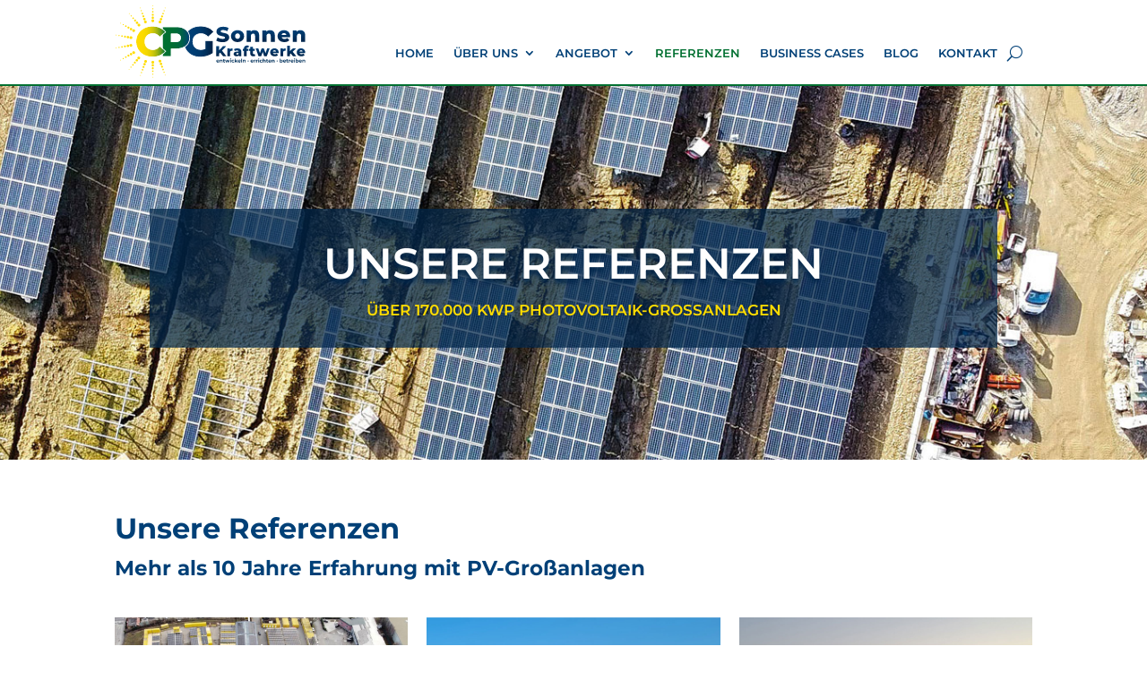

--- FILE ---
content_type: text/html; charset=UTF-8
request_url: https://www.cpg-power.at/pv-referenzen/
body_size: 55808
content:
<!DOCTYPE html>
<html lang="de" prefix="og: https://ogp.me/ns#">
<head>
	<meta charset="UTF-8" />
<meta http-equiv="X-UA-Compatible" content="IE=edge">
	<link rel="pingback" href="https://www.cpg-power.at/xmlrpc.php" />

	<script type="text/javascript">
		document.documentElement.className = 'js';
	</script>
	
	<style></style><script consent-inline-style="@font-face {font-family: &quot;Montserrat&quot;;font-style: italic;font-weight: 100;font-display: swap;src: url(&quot;https://www.cpg-power.at/wp-content/plugins/real-cookie-banner-pro/public/images/dummy.png?consent-required=2654&amp;consent-by=services&amp;consent-id=2655&amp;consent-original-url=aHR0cHM6Ly9mb250cy5nc3RhdGljLmNvbS9zL21vbnRzZXJyYXQvdjMxL0pUVUZqSWcxX2k2dDhrQ0hLbTQ1OVd4N3hRWVhLMHZPb3o2anE2UjhhWDgudHRm-&quot;) format(&quot;truetype&quot;);}
@font-face {font-family: &quot;Montserrat&quot;;font-style: italic;font-weight: 200;font-display: swap;src: url(&quot;https://www.cpg-power.at/wp-content/plugins/real-cookie-banner-pro/public/images/dummy.png?consent-required=2654&amp;consent-by=services&amp;consent-id=2655&amp;consent-original-url=aHR0cHM6Ly9mb250cy5nc3RhdGljLmNvbS9zL21vbnRzZXJyYXQvdjMxL0pUVUZqSWcxX2k2dDhrQ0hLbTQ1OVd4N3hRWVhLMHZPb3o2anF5UjlhWDgudHRm-&quot;) format(&quot;truetype&quot;);}
@font-face {font-family: &quot;Montserrat&quot;;font-style: italic;font-weight: 300;font-display: swap;src: url(&quot;https://www.cpg-power.at/wp-content/plugins/real-cookie-banner-pro/public/images/dummy.png?consent-required=2654&amp;consent-by=services&amp;consent-id=2655&amp;consent-original-url=aHR0cHM6Ly9mb250cy5nc3RhdGljLmNvbS9zL21vbnRzZXJyYXQvdjMxL0pUVUZqSWcxX2k2dDhrQ0hLbTQ1OVd4N3hRWVhLMHZPb3o2anFfcDlhWDgudHRm-&quot;) format(&quot;truetype&quot;);}
@font-face {font-family: &quot;Montserrat&quot;;font-style: italic;font-weight: 400;font-display: swap;src: url(&quot;https://www.cpg-power.at/wp-content/plugins/real-cookie-banner-pro/public/images/dummy.png?consent-required=2654&amp;consent-by=services&amp;consent-id=2655&amp;consent-original-url=aHR0cHM6Ly9mb250cy5nc3RhdGljLmNvbS9zL21vbnRzZXJyYXQvdjMxL0pUVUZqSWcxX2k2dDhrQ0hLbTQ1OVd4N3hRWVhLMHZPb3o2anE2UjlhWDgudHRm-&quot;) format(&quot;truetype&quot;);}
@font-face {font-family: &quot;Montserrat&quot;;font-style: italic;font-weight: 500;font-display: swap;src: url(&quot;https://www.cpg-power.at/wp-content/plugins/real-cookie-banner-pro/public/images/dummy.png?consent-required=2654&amp;consent-by=services&amp;consent-id=2655&amp;consent-original-url=aHR0cHM6Ly9mb250cy5nc3RhdGljLmNvbS9zL21vbnRzZXJyYXQvdjMxL0pUVUZqSWcxX2k2dDhrQ0hLbTQ1OVd4N3hRWVhLMHZPb3o2anE1WjlhWDgudHRm-&quot;) format(&quot;truetype&quot;);}
@font-face {font-family: &quot;Montserrat&quot;;font-style: italic;font-weight: 600;font-display: swap;src: url(&quot;https://www.cpg-power.at/wp-content/plugins/real-cookie-banner-pro/public/images/dummy.png?consent-required=2654&amp;consent-by=services&amp;consent-id=2655&amp;consent-original-url=aHR0cHM6Ly9mb250cy5nc3RhdGljLmNvbS9zL21vbnRzZXJyYXQvdjMxL0pUVUZqSWcxX2k2dDhrQ0hLbTQ1OVd4N3hRWVhLMHZPb3o2anEzcDZhWDgudHRm-&quot;) format(&quot;truetype&quot;);}
@font-face {font-family: &quot;Montserrat&quot;;font-style: italic;font-weight: 700;font-display: swap;src: url(&quot;https://www.cpg-power.at/wp-content/plugins/real-cookie-banner-pro/public/images/dummy.png?consent-required=2654&amp;consent-by=services&amp;consent-id=2655&amp;consent-original-url=aHR0cHM6Ly9mb250cy5nc3RhdGljLmNvbS9zL21vbnRzZXJyYXQvdjMxL0pUVUZqSWcxX2k2dDhrQ0hLbTQ1OVd4N3hRWVhLMHZPb3o2anEwTjZhWDgudHRm-&quot;) format(&quot;truetype&quot;);}
@font-face {font-family: &quot;Montserrat&quot;;font-style: italic;font-weight: 800;font-display: swap;src: url(&quot;https://www.cpg-power.at/wp-content/plugins/real-cookie-banner-pro/public/images/dummy.png?consent-required=2654&amp;consent-by=services&amp;consent-id=2655&amp;consent-original-url=aHR0cHM6Ly9mb250cy5nc3RhdGljLmNvbS9zL21vbnRzZXJyYXQvdjMxL0pUVUZqSWcxX2k2dDhrQ0hLbTQ1OVd4N3hRWVhLMHZPb3o2anF5UjZhWDgudHRm-&quot;) format(&quot;truetype&quot;);}
@font-face {font-family: &quot;Montserrat&quot;;font-style: italic;font-weight: 900;font-display: swap;src: url(&quot;https://www.cpg-power.at/wp-content/plugins/real-cookie-banner-pro/public/images/dummy.png?consent-required=2654&amp;consent-by=services&amp;consent-id=2655&amp;consent-original-url=aHR0cHM6Ly9mb250cy5nc3RhdGljLmNvbS9zL21vbnRzZXJyYXQvdjMxL0pUVUZqSWcxX2k2dDhrQ0hLbTQ1OVd4N3hRWVhLMHZPb3o2anF3MTZhWDgudHRm-&quot;) format(&quot;truetype&quot;);}
@font-face {font-family: &quot;Montserrat&quot;;font-style: normal;font-weight: 100;font-display: swap;src: url(&quot;https://www.cpg-power.at/wp-content/plugins/real-cookie-banner-pro/public/images/dummy.png?consent-required=2654&amp;consent-by=services&amp;consent-id=2655&amp;consent-original-url=aHR0cHM6Ly9mb250cy5nc3RhdGljLmNvbS9zL21vbnRzZXJyYXQvdjMxL0pUVUhqSWcxX2k2dDhrQ0hLbTQ1MzJWSk90NS1RTkZncEN0cjZVdy0udHRm-&quot;) format(&quot;truetype&quot;);}
@font-face {font-family: &quot;Montserrat&quot;;font-style: normal;font-weight: 200;font-display: swap;src: url(&quot;https://www.cpg-power.at/wp-content/plugins/real-cookie-banner-pro/public/images/dummy.png?consent-required=2654&amp;consent-by=services&amp;consent-id=2655&amp;consent-original-url=aHR0cHM6Ly9mb250cy5nc3RhdGljLmNvbS9zL21vbnRzZXJyYXQvdjMxL0pUVUhqSWcxX2k2dDhrQ0hLbTQ1MzJWSk90NS1RTkZncEN2cjZFdy0udHRm-&quot;) format(&quot;truetype&quot;);}
@font-face {font-family: &quot;Montserrat&quot;;font-style: normal;font-weight: 300;font-display: swap;src: url(&quot;https://www.cpg-power.at/wp-content/plugins/real-cookie-banner-pro/public/images/dummy.png?consent-required=2654&amp;consent-by=services&amp;consent-id=2655&amp;consent-original-url=aHR0cHM6Ly9mb250cy5nc3RhdGljLmNvbS9zL21vbnRzZXJyYXQvdjMxL0pUVUhqSWcxX2k2dDhrQ0hLbTQ1MzJWSk90NS1RTkZncENzMTZFdy0udHRm-&quot;) format(&quot;truetype&quot;);}
@font-face {font-family: &quot;Montserrat&quot;;font-style: normal;font-weight: 400;font-display: swap;src: url(&quot;https://www.cpg-power.at/wp-content/plugins/real-cookie-banner-pro/public/images/dummy.png?consent-required=2654&amp;consent-by=services&amp;consent-id=2655&amp;consent-original-url=aHR0cHM6Ly9mb250cy5nc3RhdGljLmNvbS9zL21vbnRzZXJyYXQvdjMxL0pUVUhqSWcxX2k2dDhrQ0hLbTQ1MzJWSk90NS1RTkZncEN0cjZFdy0udHRm-&quot;) format(&quot;truetype&quot;);}
@font-face {font-family: &quot;Montserrat&quot;;font-style: normal;font-weight: 500;font-display: swap;src: url(&quot;https://www.cpg-power.at/wp-content/plugins/real-cookie-banner-pro/public/images/dummy.png?consent-required=2654&amp;consent-by=services&amp;consent-id=2655&amp;consent-original-url=aHR0cHM6Ly9mb250cy5nc3RhdGljLmNvbS9zL21vbnRzZXJyYXQvdjMxL0pUVUhqSWcxX2k2dDhrQ0hLbTQ1MzJWSk90NS1RTkZncEN0WjZFdy0udHRm-&quot;) format(&quot;truetype&quot;);}
@font-face {font-family: &quot;Montserrat&quot;;font-style: normal;font-weight: 600;font-display: swap;src: url(&quot;https://www.cpg-power.at/wp-content/plugins/real-cookie-banner-pro/public/images/dummy.png?consent-required=2654&amp;consent-by=services&amp;consent-id=2655&amp;consent-original-url=aHR0cHM6Ly9mb250cy5nc3RhdGljLmNvbS9zL21vbnRzZXJyYXQvdjMxL0pUVUhqSWcxX2k2dDhrQ0hLbTQ1MzJWSk90NS1RTkZncEN1MTcwdy0udHRm-&quot;) format(&quot;truetype&quot;);}
@font-face {font-family: &quot;Montserrat&quot;;font-style: normal;font-weight: 700;font-display: swap;src: url(&quot;https://www.cpg-power.at/wp-content/plugins/real-cookie-banner-pro/public/images/dummy.png?consent-required=2654&amp;consent-by=services&amp;consent-id=2655&amp;consent-original-url=aHR0cHM6Ly9mb250cy5nc3RhdGljLmNvbS9zL21vbnRzZXJyYXQvdjMxL0pUVUhqSWcxX2k2dDhrQ0hLbTQ1MzJWSk90NS1RTkZncEN1TTcwdy0udHRm-&quot;) format(&quot;truetype&quot;);}
@font-face {font-family: &quot;Montserrat&quot;;font-style: normal;font-weight: 800;font-display: swap;src: url(&quot;https://www.cpg-power.at/wp-content/plugins/real-cookie-banner-pro/public/images/dummy.png?consent-required=2654&amp;consent-by=services&amp;consent-id=2655&amp;consent-original-url=aHR0cHM6Ly9mb250cy5nc3RhdGljLmNvbS9zL21vbnRzZXJyYXQvdjMxL0pUVUhqSWcxX2k2dDhrQ0hLbTQ1MzJWSk90NS1RTkZncEN2cjcwdy0udHRm-&quot;) format(&quot;truetype&quot;);}
@font-face {font-family: &quot;Montserrat&quot;;font-style: normal;font-weight: 900;font-display: swap;src: url(&quot;https://www.cpg-power.at/wp-content/plugins/real-cookie-banner-pro/public/images/dummy.png?consent-required=2654&amp;consent-by=services&amp;consent-id=2655&amp;consent-original-url=aHR0cHM6Ly9mb250cy5nc3RhdGljLmNvbS9zL21vbnRzZXJyYXQvdjMxL0pUVUhqSWcxX2k2dDhrQ0hLbTQ1MzJWSk90NS1RTkZncEN2Qzcwdy0udHRm-&quot;) format(&quot;truetype&quot;);}
@font-face {font-family: &quot;Montserrat&quot;;font-style: italic;font-weight: 100;font-display: swap;src: url(&quot;https://www.cpg-power.at/wp-content/plugins/real-cookie-banner-pro/public/images/dummy.png?consent-required=2654&amp;consent-by=services&amp;consent-id=2655&amp;consent-original-url=aHR0cHM6Ly9mb250cy5nc3RhdGljLmNvbS9sL2ZvbnQ%2Fa2l0PUpUVUZqSWcxX2k2dDhrQ0hLbTQ1OVd4N3hRWVhLMHZPb3o2anE2UjhhWHcmc2tleT0yZDNjMTE4N2Q1ZWVkZTBmJnY9djMx-&quot;) format(&quot;woff&quot;);}
@font-face {font-family: &quot;Montserrat&quot;;font-style: italic;font-weight: 200;font-display: swap;src: url(&quot;https://www.cpg-power.at/wp-content/plugins/real-cookie-banner-pro/public/images/dummy.png?consent-required=2654&amp;consent-by=services&amp;consent-id=2655&amp;consent-original-url=aHR0cHM6Ly9mb250cy5nc3RhdGljLmNvbS9sL2ZvbnQ%2Fa2l0PUpUVUZqSWcxX2k2dDhrQ0hLbTQ1OVd4N3hRWVhLMHZPb3o2anF5UjlhWHcmc2tleT0yZDNjMTE4N2Q1ZWVkZTBmJnY9djMx-&quot;) format(&quot;woff&quot;);}
@font-face {font-family: &quot;Montserrat&quot;;font-style: italic;font-weight: 300;font-display: swap;src: url(&quot;https://www.cpg-power.at/wp-content/plugins/real-cookie-banner-pro/public/images/dummy.png?consent-required=2654&amp;consent-by=services&amp;consent-id=2655&amp;consent-original-url=aHR0cHM6Ly9mb250cy5nc3RhdGljLmNvbS9sL2ZvbnQ%2Fa2l0PUpUVUZqSWcxX2k2dDhrQ0hLbTQ1OVd4N3hRWVhLMHZPb3o2anFfcDlhWHcmc2tleT0yZDNjMTE4N2Q1ZWVkZTBmJnY9djMx-&quot;) format(&quot;woff&quot;);}
@font-face {font-family: &quot;Montserrat&quot;;font-style: italic;font-weight: 400;font-display: swap;src: url(&quot;https://www.cpg-power.at/wp-content/plugins/real-cookie-banner-pro/public/images/dummy.png?consent-required=2654&amp;consent-by=services&amp;consent-id=2655&amp;consent-original-url=aHR0cHM6Ly9mb250cy5nc3RhdGljLmNvbS9sL2ZvbnQ%2Fa2l0PUpUVUZqSWcxX2k2dDhrQ0hLbTQ1OVd4N3hRWVhLMHZPb3o2anE2UjlhWHcmc2tleT0yZDNjMTE4N2Q1ZWVkZTBmJnY9djMx-&quot;) format(&quot;woff&quot;);}
@font-face {font-family: &quot;Montserrat&quot;;font-style: italic;font-weight: 500;font-display: swap;src: url(&quot;https://www.cpg-power.at/wp-content/plugins/real-cookie-banner-pro/public/images/dummy.png?consent-required=2654&amp;consent-by=services&amp;consent-id=2655&amp;consent-original-url=aHR0cHM6Ly9mb250cy5nc3RhdGljLmNvbS9sL2ZvbnQ%2Fa2l0PUpUVUZqSWcxX2k2dDhrQ0hLbTQ1OVd4N3hRWVhLMHZPb3o2anE1WjlhWHcmc2tleT0yZDNjMTE4N2Q1ZWVkZTBmJnY9djMx-&quot;) format(&quot;woff&quot;);}
@font-face {font-family: &quot;Montserrat&quot;;font-style: italic;font-weight: 600;font-display: swap;src: url(&quot;https://www.cpg-power.at/wp-content/plugins/real-cookie-banner-pro/public/images/dummy.png?consent-required=2654&amp;consent-by=services&amp;consent-id=2655&amp;consent-original-url=aHR0cHM6Ly9mb250cy5nc3RhdGljLmNvbS9sL2ZvbnQ%2Fa2l0PUpUVUZqSWcxX2k2dDhrQ0hLbTQ1OVd4N3hRWVhLMHZPb3o2anEzcDZhWHcmc2tleT0yZDNjMTE4N2Q1ZWVkZTBmJnY9djMx-&quot;) format(&quot;woff&quot;);}
@font-face {font-family: &quot;Montserrat&quot;;font-style: italic;font-weight: 700;font-display: swap;src: url(&quot;https://www.cpg-power.at/wp-content/plugins/real-cookie-banner-pro/public/images/dummy.png?consent-required=2654&amp;consent-by=services&amp;consent-id=2655&amp;consent-original-url=aHR0cHM6Ly9mb250cy5nc3RhdGljLmNvbS9sL2ZvbnQ%2Fa2l0PUpUVUZqSWcxX2k2dDhrQ0hLbTQ1OVd4N3hRWVhLMHZPb3o2anEwTjZhWHcmc2tleT0yZDNjMTE4N2Q1ZWVkZTBmJnY9djMx-&quot;) format(&quot;woff&quot;);}
@font-face {font-family: &quot;Montserrat&quot;;font-style: italic;font-weight: 800;font-display: swap;src: url(&quot;https://www.cpg-power.at/wp-content/plugins/real-cookie-banner-pro/public/images/dummy.png?consent-required=2654&amp;consent-by=services&amp;consent-id=2655&amp;consent-original-url=aHR0cHM6Ly9mb250cy5nc3RhdGljLmNvbS9sL2ZvbnQ%2Fa2l0PUpUVUZqSWcxX2k2dDhrQ0hLbTQ1OVd4N3hRWVhLMHZPb3o2anF5UjZhWHcmc2tleT0yZDNjMTE4N2Q1ZWVkZTBmJnY9djMx-&quot;) format(&quot;woff&quot;);}
@font-face {font-family: &quot;Montserrat&quot;;font-style: italic;font-weight: 900;font-display: swap;src: url(&quot;https://www.cpg-power.at/wp-content/plugins/real-cookie-banner-pro/public/images/dummy.png?consent-required=2654&amp;consent-by=services&amp;consent-id=2655&amp;consent-original-url=aHR0cHM6Ly9mb250cy5nc3RhdGljLmNvbS9sL2ZvbnQ%2Fa2l0PUpUVUZqSWcxX2k2dDhrQ0hLbTQ1OVd4N3hRWVhLMHZPb3o2anF3MTZhWHcmc2tleT0yZDNjMTE4N2Q1ZWVkZTBmJnY9djMx-&quot;) format(&quot;woff&quot;);}
@font-face {font-family: &quot;Montserrat&quot;;font-style: normal;font-weight: 100;font-display: swap;src: url(&quot;https://www.cpg-power.at/wp-content/plugins/real-cookie-banner-pro/public/images/dummy.png?consent-required=2654&amp;consent-by=services&amp;consent-id=2655&amp;consent-original-url=aHR0cHM6Ly9mb250cy5nc3RhdGljLmNvbS9sL2ZvbnQ%2Fa2l0PUpUVUhqSWcxX2k2dDhrQ0hLbTQ1MzJWSk90NS1RTkZncEN0cjZVdzkmc2tleT03YmMxOWY3MTFjMGRlOGYmdj12MzE%3D-&quot;) format(&quot;woff&quot;);}
@font-face {font-family: &quot;Montserrat&quot;;font-style: normal;font-weight: 200;font-display: swap;src: url(&quot;https://www.cpg-power.at/wp-content/plugins/real-cookie-banner-pro/public/images/dummy.png?consent-required=2654&amp;consent-by=services&amp;consent-id=2655&amp;consent-original-url=aHR0cHM6Ly9mb250cy5nc3RhdGljLmNvbS9sL2ZvbnQ%2Fa2l0PUpUVUhqSWcxX2k2dDhrQ0hLbTQ1MzJWSk90NS1RTkZncEN2cjZFdzkmc2tleT03YmMxOWY3MTFjMGRlOGYmdj12MzE%3D-&quot;) format(&quot;woff&quot;);}
@font-face {font-family: &quot;Montserrat&quot;;font-style: normal;font-weight: 300;font-display: swap;src: url(&quot;https://www.cpg-power.at/wp-content/plugins/real-cookie-banner-pro/public/images/dummy.png?consent-required=2654&amp;consent-by=services&amp;consent-id=2655&amp;consent-original-url=aHR0cHM6Ly9mb250cy5nc3RhdGljLmNvbS9sL2ZvbnQ%2Fa2l0PUpUVUhqSWcxX2k2dDhrQ0hLbTQ1MzJWSk90NS1RTkZncENzMTZFdzkmc2tleT03YmMxOWY3MTFjMGRlOGYmdj12MzE%3D-&quot;) format(&quot;woff&quot;);}
@font-face {font-family: &quot;Montserrat&quot;;font-style: normal;font-weight: 400;font-display: swap;src: url(&quot;https://www.cpg-power.at/wp-content/plugins/real-cookie-banner-pro/public/images/dummy.png?consent-required=2654&amp;consent-by=services&amp;consent-id=2655&amp;consent-original-url=aHR0cHM6Ly9mb250cy5nc3RhdGljLmNvbS9sL2ZvbnQ%2Fa2l0PUpUVUhqSWcxX2k2dDhrQ0hLbTQ1MzJWSk90NS1RTkZncEN0cjZFdzkmc2tleT03YmMxOWY3MTFjMGRlOGYmdj12MzE%3D-&quot;) format(&quot;woff&quot;);}
@font-face {font-family: &quot;Montserrat&quot;;font-style: normal;font-weight: 500;font-display: swap;src: url(&quot;https://www.cpg-power.at/wp-content/plugins/real-cookie-banner-pro/public/images/dummy.png?consent-required=2654&amp;consent-by=services&amp;consent-id=2655&amp;consent-original-url=aHR0cHM6Ly9mb250cy5nc3RhdGljLmNvbS9sL2ZvbnQ%2Fa2l0PUpUVUhqSWcxX2k2dDhrQ0hLbTQ1MzJWSk90NS1RTkZncEN0WjZFdzkmc2tleT03YmMxOWY3MTFjMGRlOGYmdj12MzE%3D-&quot;) format(&quot;woff&quot;);}
@font-face {font-family: &quot;Montserrat&quot;;font-style: normal;font-weight: 600;font-display: swap;src: url(&quot;https://www.cpg-power.at/wp-content/plugins/real-cookie-banner-pro/public/images/dummy.png?consent-required=2654&amp;consent-by=services&amp;consent-id=2655&amp;consent-original-url=aHR0cHM6Ly9mb250cy5nc3RhdGljLmNvbS9sL2ZvbnQ%2Fa2l0PUpUVUhqSWcxX2k2dDhrQ0hLbTQ1MzJWSk90NS1RTkZncEN1MTcwdzkmc2tleT03YmMxOWY3MTFjMGRlOGYmdj12MzE%3D-&quot;) format(&quot;woff&quot;);}
@font-face {font-family: &quot;Montserrat&quot;;font-style: normal;font-weight: 700;font-display: swap;src: url(&quot;https://www.cpg-power.at/wp-content/plugins/real-cookie-banner-pro/public/images/dummy.png?consent-required=2654&amp;consent-by=services&amp;consent-id=2655&amp;consent-original-url=aHR0cHM6Ly9mb250cy5nc3RhdGljLmNvbS9sL2ZvbnQ%2Fa2l0PUpUVUhqSWcxX2k2dDhrQ0hLbTQ1MzJWSk90NS1RTkZncEN1TTcwdzkmc2tleT03YmMxOWY3MTFjMGRlOGYmdj12MzE%3D-&quot;) format(&quot;woff&quot;);}
@font-face {font-family: &quot;Montserrat&quot;;font-style: normal;font-weight: 800;font-display: swap;src: url(&quot;https://www.cpg-power.at/wp-content/plugins/real-cookie-banner-pro/public/images/dummy.png?consent-required=2654&amp;consent-by=services&amp;consent-id=2655&amp;consent-original-url=aHR0cHM6Ly9mb250cy5nc3RhdGljLmNvbS9sL2ZvbnQ%2Fa2l0PUpUVUhqSWcxX2k2dDhrQ0hLbTQ1MzJWSk90NS1RTkZncEN2cjcwdzkmc2tleT03YmMxOWY3MTFjMGRlOGYmdj12MzE%3D-&quot;) format(&quot;woff&quot;);}
@font-face {font-family: &quot;Montserrat&quot;;font-style: normal;font-weight: 900;font-display: swap;src: url(&quot;https://www.cpg-power.at/wp-content/plugins/real-cookie-banner-pro/public/images/dummy.png?consent-required=2654&amp;consent-by=services&amp;consent-id=2655&amp;consent-original-url=aHR0cHM6Ly9mb250cy5nc3RhdGljLmNvbS9sL2ZvbnQ%2Fa2l0PUpUVUhqSWcxX2k2dDhrQ0hLbTQ1MzJWSk90NS1RTkZncEN2Qzcwdzkmc2tleT03YmMxOWY3MTFjMGRlOGYmdj12MzE%3D-&quot;) format(&quot;woff&quot;);}
@font-face {font-family: &quot;Montserrat&quot;;font-style: italic;font-weight: 100;font-display: swap;src: url(&quot;https://www.cpg-power.at/wp-content/plugins/real-cookie-banner-pro/public/images/dummy.png?consent-required=2654&amp;consent-by=services&amp;consent-id=2655&amp;consent-original-url=aHR0cHM6Ly9mb250cy5nc3RhdGljLmNvbS9zL21vbnRzZXJyYXQvdjMxL0pUVUZqSWcxX2k2dDhrQ0hLbTQ1OVd4N3hRWVhLMHZPb3o2anE2UjhhWG8ud29mZjI%3D-&quot;) format(&quot;woff2&quot;);}
@font-face {font-family: &quot;Montserrat&quot;;font-style: italic;font-weight: 200;font-display: swap;src: url(&quot;https://www.cpg-power.at/wp-content/plugins/real-cookie-banner-pro/public/images/dummy.png?consent-required=2654&amp;consent-by=services&amp;consent-id=2655&amp;consent-original-url=aHR0cHM6Ly9mb250cy5nc3RhdGljLmNvbS9zL21vbnRzZXJyYXQvdjMxL0pUVUZqSWcxX2k2dDhrQ0hLbTQ1OVd4N3hRWVhLMHZPb3o2anF5UjlhWG8ud29mZjI%3D-&quot;) format(&quot;woff2&quot;);}
@font-face {font-family: &quot;Montserrat&quot;;font-style: italic;font-weight: 300;font-display: swap;src: url(&quot;https://www.cpg-power.at/wp-content/plugins/real-cookie-banner-pro/public/images/dummy.png?consent-required=2654&amp;consent-by=services&amp;consent-id=2655&amp;consent-original-url=aHR0cHM6Ly9mb250cy5nc3RhdGljLmNvbS9zL21vbnRzZXJyYXQvdjMxL0pUVUZqSWcxX2k2dDhrQ0hLbTQ1OVd4N3hRWVhLMHZPb3o2anFfcDlhWG8ud29mZjI%3D-&quot;) format(&quot;woff2&quot;);}
@font-face {font-family: &quot;Montserrat&quot;;font-style: italic;font-weight: 400;font-display: swap;src: url(&quot;https://www.cpg-power.at/wp-content/plugins/real-cookie-banner-pro/public/images/dummy.png?consent-required=2654&amp;consent-by=services&amp;consent-id=2655&amp;consent-original-url=aHR0cHM6Ly9mb250cy5nc3RhdGljLmNvbS9zL21vbnRzZXJyYXQvdjMxL0pUVUZqSWcxX2k2dDhrQ0hLbTQ1OVd4N3hRWVhLMHZPb3o2anE2UjlhWG8ud29mZjI%3D-&quot;) format(&quot;woff2&quot;);}
@font-face {font-family: &quot;Montserrat&quot;;font-style: italic;font-weight: 500;font-display: swap;src: url(&quot;https://www.cpg-power.at/wp-content/plugins/real-cookie-banner-pro/public/images/dummy.png?consent-required=2654&amp;consent-by=services&amp;consent-id=2655&amp;consent-original-url=aHR0cHM6Ly9mb250cy5nc3RhdGljLmNvbS9zL21vbnRzZXJyYXQvdjMxL0pUVUZqSWcxX2k2dDhrQ0hLbTQ1OVd4N3hRWVhLMHZPb3o2anE1WjlhWG8ud29mZjI%3D-&quot;) format(&quot;woff2&quot;);}
@font-face {font-family: &quot;Montserrat&quot;;font-style: italic;font-weight: 600;font-display: swap;src: url(&quot;https://www.cpg-power.at/wp-content/plugins/real-cookie-banner-pro/public/images/dummy.png?consent-required=2654&amp;consent-by=services&amp;consent-id=2655&amp;consent-original-url=aHR0cHM6Ly9mb250cy5nc3RhdGljLmNvbS9zL21vbnRzZXJyYXQvdjMxL0pUVUZqSWcxX2k2dDhrQ0hLbTQ1OVd4N3hRWVhLMHZPb3o2anEzcDZhWG8ud29mZjI%3D-&quot;) format(&quot;woff2&quot;);}
@font-face {font-family: &quot;Montserrat&quot;;font-style: italic;font-weight: 700;font-display: swap;src: url(&quot;https://www.cpg-power.at/wp-content/plugins/real-cookie-banner-pro/public/images/dummy.png?consent-required=2654&amp;consent-by=services&amp;consent-id=2655&amp;consent-original-url=aHR0cHM6Ly9mb250cy5nc3RhdGljLmNvbS9zL21vbnRzZXJyYXQvdjMxL0pUVUZqSWcxX2k2dDhrQ0hLbTQ1OVd4N3hRWVhLMHZPb3o2anEwTjZhWG8ud29mZjI%3D-&quot;) format(&quot;woff2&quot;);}
@font-face {font-family: &quot;Montserrat&quot;;font-style: italic;font-weight: 800;font-display: swap;src: url(&quot;https://www.cpg-power.at/wp-content/plugins/real-cookie-banner-pro/public/images/dummy.png?consent-required=2654&amp;consent-by=services&amp;consent-id=2655&amp;consent-original-url=aHR0cHM6Ly9mb250cy5nc3RhdGljLmNvbS9zL21vbnRzZXJyYXQvdjMxL0pUVUZqSWcxX2k2dDhrQ0hLbTQ1OVd4N3hRWVhLMHZPb3o2anF5UjZhWG8ud29mZjI%3D-&quot;) format(&quot;woff2&quot;);}
@font-face {font-family: &quot;Montserrat&quot;;font-style: italic;font-weight: 900;font-display: swap;src: url(&quot;https://www.cpg-power.at/wp-content/plugins/real-cookie-banner-pro/public/images/dummy.png?consent-required=2654&amp;consent-by=services&amp;consent-id=2655&amp;consent-original-url=aHR0cHM6Ly9mb250cy5nc3RhdGljLmNvbS9zL21vbnRzZXJyYXQvdjMxL0pUVUZqSWcxX2k2dDhrQ0hLbTQ1OVd4N3hRWVhLMHZPb3o2anF3MTZhWG8ud29mZjI%3D-&quot;) format(&quot;woff2&quot;);}
@font-face {font-family: &quot;Montserrat&quot;;font-style: normal;font-weight: 100;font-display: swap;src: url(&quot;https://www.cpg-power.at/wp-content/plugins/real-cookie-banner-pro/public/images/dummy.png?consent-required=2654&amp;consent-by=services&amp;consent-id=2655&amp;consent-original-url=aHR0cHM6Ly9mb250cy5nc3RhdGljLmNvbS9zL21vbnRzZXJyYXQvdjMxL0pUVUhqSWcxX2k2dDhrQ0hLbTQ1MzJWSk90NS1RTkZncEN0cjZVdzcud29mZjI%3D-&quot;) format(&quot;woff2&quot;);}
@font-face {font-family: &quot;Montserrat&quot;;font-style: normal;font-weight: 200;font-display: swap;src: url(&quot;https://www.cpg-power.at/wp-content/plugins/real-cookie-banner-pro/public/images/dummy.png?consent-required=2654&amp;consent-by=services&amp;consent-id=2655&amp;consent-original-url=aHR0cHM6Ly9mb250cy5nc3RhdGljLmNvbS9zL21vbnRzZXJyYXQvdjMxL0pUVUhqSWcxX2k2dDhrQ0hLbTQ1MzJWSk90NS1RTkZncEN2cjZFdzcud29mZjI%3D-&quot;) format(&quot;woff2&quot;);}
@font-face {font-family: &quot;Montserrat&quot;;font-style: normal;font-weight: 300;font-display: swap;src: url(&quot;https://www.cpg-power.at/wp-content/plugins/real-cookie-banner-pro/public/images/dummy.png?consent-required=2654&amp;consent-by=services&amp;consent-id=2655&amp;consent-original-url=aHR0cHM6Ly9mb250cy5nc3RhdGljLmNvbS9zL21vbnRzZXJyYXQvdjMxL0pUVUhqSWcxX2k2dDhrQ0hLbTQ1MzJWSk90NS1RTkZncENzMTZFdzcud29mZjI%3D-&quot;) format(&quot;woff2&quot;);}
@font-face {font-family: &quot;Montserrat&quot;;font-style: normal;font-weight: 400;font-display: swap;src: url(&quot;https://www.cpg-power.at/wp-content/plugins/real-cookie-banner-pro/public/images/dummy.png?consent-required=2654&amp;consent-by=services&amp;consent-id=2655&amp;consent-original-url=aHR0cHM6Ly9mb250cy5nc3RhdGljLmNvbS9zL21vbnRzZXJyYXQvdjMxL0pUVUhqSWcxX2k2dDhrQ0hLbTQ1MzJWSk90NS1RTkZncEN0cjZFdzcud29mZjI%3D-&quot;) format(&quot;woff2&quot;);}
@font-face {font-family: &quot;Montserrat&quot;;font-style: normal;font-weight: 500;font-display: swap;src: url(&quot;https://www.cpg-power.at/wp-content/plugins/real-cookie-banner-pro/public/images/dummy.png?consent-required=2654&amp;consent-by=services&amp;consent-id=2655&amp;consent-original-url=aHR0cHM6Ly9mb250cy5nc3RhdGljLmNvbS9zL21vbnRzZXJyYXQvdjMxL0pUVUhqSWcxX2k2dDhrQ0hLbTQ1MzJWSk90NS1RTkZncEN0WjZFdzcud29mZjI%3D-&quot;) format(&quot;woff2&quot;);}
@font-face {font-family: &quot;Montserrat&quot;;font-style: normal;font-weight: 600;font-display: swap;src: url(&quot;https://www.cpg-power.at/wp-content/plugins/real-cookie-banner-pro/public/images/dummy.png?consent-required=2654&amp;consent-by=services&amp;consent-id=2655&amp;consent-original-url=aHR0cHM6Ly9mb250cy5nc3RhdGljLmNvbS9zL21vbnRzZXJyYXQvdjMxL0pUVUhqSWcxX2k2dDhrQ0hLbTQ1MzJWSk90NS1RTkZncEN1MTcwdzcud29mZjI%3D-&quot;) format(&quot;woff2&quot;);}
@font-face {font-family: &quot;Montserrat&quot;;font-style: normal;font-weight: 700;font-display: swap;src: url(&quot;https://www.cpg-power.at/wp-content/plugins/real-cookie-banner-pro/public/images/dummy.png?consent-required=2654&amp;consent-by=services&amp;consent-id=2655&amp;consent-original-url=aHR0cHM6Ly9mb250cy5nc3RhdGljLmNvbS9zL21vbnRzZXJyYXQvdjMxL0pUVUhqSWcxX2k2dDhrQ0hLbTQ1MzJWSk90NS1RTkZncEN1TTcwdzcud29mZjI%3D-&quot;) format(&quot;woff2&quot;);}
@font-face {font-family: &quot;Montserrat&quot;;font-style: normal;font-weight: 800;font-display: swap;src: url(&quot;https://www.cpg-power.at/wp-content/plugins/real-cookie-banner-pro/public/images/dummy.png?consent-required=2654&amp;consent-by=services&amp;consent-id=2655&amp;consent-original-url=aHR0cHM6Ly9mb250cy5nc3RhdGljLmNvbS9zL21vbnRzZXJyYXQvdjMxL0pUVUhqSWcxX2k2dDhrQ0hLbTQ1MzJWSk90NS1RTkZncEN2cjcwdzcud29mZjI%3D-&quot;) format(&quot;woff2&quot;);}
@font-face {font-family: &quot;Montserrat&quot;;font-style: normal;font-weight: 900;font-display: swap;src: url(&quot;https://www.cpg-power.at/wp-content/plugins/real-cookie-banner-pro/public/images/dummy.png?consent-required=2654&amp;consent-by=services&amp;consent-id=2655&amp;consent-original-url=aHR0cHM6Ly9mb250cy5nc3RhdGljLmNvbS9zL21vbnRzZXJyYXQvdjMxL0pUVUhqSWcxX2k2dDhrQ0hLbTQ1MzJWSk90NS1RTkZncEN2Qzcwdzcud29mZjI%3D-&quot;) format(&quot;woff2&quot;);}" type="application/consent" id="et-builder-googlefonts-cached-inline"></script><script type="text/javascript">
			let jqueryParams=[],jQuery=function(r){return jqueryParams=[...jqueryParams,r],jQuery},$=function(r){return jqueryParams=[...jqueryParams,r],$};window.jQuery=jQuery,window.$=jQuery;let customHeadScripts=!1;jQuery.fn=jQuery.prototype={},$.fn=jQuery.prototype={},jQuery.noConflict=function(r){if(window.jQuery)return jQuery=window.jQuery,$=window.jQuery,customHeadScripts=!0,jQuery.noConflict},jQuery.ready=function(r){jqueryParams=[...jqueryParams,r]},$.ready=function(r){jqueryParams=[...jqueryParams,r]},jQuery.load=function(r){jqueryParams=[...jqueryParams,r]},$.load=function(r){jqueryParams=[...jqueryParams,r]},jQuery.fn.ready=function(r){jqueryParams=[...jqueryParams,r]},$.fn.ready=function(r){jqueryParams=[...jqueryParams,r]};</script>
<!-- Suchmaschinen-Optimierung durch Rank Math PRO - https://rankmath.com/ -->
<title>PV Großanlagen - entwickelt und errichtet in Österreich</title>
<meta name="description" content="Wir haben in den letzten Jahren mehr als 70 MWp Photovoltaik Großanlagen in Österreich errichtet. Überzeugen Sie sich selbst von unseren Referenzen."/>
<meta name="robots" content="index, follow, max-snippet:-1, max-video-preview:-1, max-image-preview:large"/>
<link rel="canonical" href="https://www.cpg-power.at/pv-referenzen/" />
<meta property="og:locale" content="de_DE" />
<meta property="og:type" content="article" />
<meta property="og:title" content="PV Großanlagen - entwickelt und errichtet in Österreich" />
<meta property="og:description" content="Wir haben in den letzten Jahren mehr als 70 MWp Photovoltaik Großanlagen in Österreich errichtet. Überzeugen Sie sich selbst von unseren Referenzen." />
<meta property="og:url" content="https://www.cpg-power.at/pv-referenzen/" />
<meta property="og:site_name" content="CPG Power" />
<meta property="og:updated_time" content="2026-01-13T12:41:57+01:00" />
<meta property="article:published_time" content="2021-04-22T12:00:54+02:00" />
<meta property="article:modified_time" content="2026-01-13T12:41:57+01:00" />
<meta name="twitter:card" content="summary_large_image" />
<meta name="twitter:title" content="PV Großanlagen - entwickelt und errichtet in Österreich" />
<meta name="twitter:description" content="Wir haben in den letzten Jahren mehr als 70 MWp Photovoltaik Großanlagen in Österreich errichtet. Überzeugen Sie sich selbst von unseren Referenzen." />
<meta name="twitter:label1" content="Lesedauer" />
<meta name="twitter:data1" content="27 Minuten" />
<script type="application/ld+json" class="rank-math-schema">{"@context":"https://schema.org","@graph":[{"@type":"Organization","@id":"https://www.cpg-power.at/#organization","name":"CPG Competitive Power Generation GmbH","url":"https://www.cpg-power.at","logo":{"@type":"ImageObject","@id":"https://www.cpg-power.at/#logo","url":"https://www.cpg-power.at/wp-content/uploads/Logo_google.jpg","contentUrl":"https://www.cpg-power.at/wp-content/uploads/Logo_google.jpg","caption":"CPG Competitive Power Generation GmbH","inLanguage":"de","width":"800","height":"800"}},{"@type":"WebSite","@id":"https://www.cpg-power.at/#website","url":"https://www.cpg-power.at","name":"CPG Competitive Power Generation GmbH","publisher":{"@id":"https://www.cpg-power.at/#organization"},"inLanguage":"de"},{"@type":"BreadcrumbList","@id":"https://www.cpg-power.at/pv-referenzen/#breadcrumb","itemListElement":[{"@type":"ListItem","position":"1","item":{"@id":"https://www.cpg-power.at","name":"Startseite"}},{"@type":"ListItem","position":"2","item":{"@id":"https://www.cpg-power.at/pv-referenzen/","name":"Referenzen"}}]},{"@type":"WebPage","@id":"https://www.cpg-power.at/pv-referenzen/#webpage","url":"https://www.cpg-power.at/pv-referenzen/","name":"PV Gro\u00dfanlagen - entwickelt und errichtet in \u00d6sterreich","datePublished":"2021-04-22T12:00:54+02:00","dateModified":"2026-01-13T12:41:57+01:00","isPartOf":{"@id":"https://www.cpg-power.at/#website"},"inLanguage":"de","breadcrumb":{"@id":"https://www.cpg-power.at/pv-referenzen/#breadcrumb"}},{"@type":"Person","@id":"https://www.cpg-power.at/author/mplus/","name":"mplus","url":"https://www.cpg-power.at/author/mplus/","image":{"@type":"ImageObject","@id":"https://secure.gravatar.com/avatar/83503d9daddafd973c945bb4b38a70af9e20cd42d9fe9d6660bbe172dcb059d1?s=96&amp;d=mm&amp;r=g","url":"https://secure.gravatar.com/avatar/83503d9daddafd973c945bb4b38a70af9e20cd42d9fe9d6660bbe172dcb059d1?s=96&amp;d=mm&amp;r=g","caption":"mplus","inLanguage":"de"},"sameAs":["https://www.cpg-power.at"],"worksFor":{"@id":"https://www.cpg-power.at/#organization"}},{"@type":"Article","headline":"PV Gro\u00dfanlagen - entwickelt und errichtet in \u00d6sterreich","datePublished":"2021-04-22T12:00:54+02:00","dateModified":"2026-01-13T12:41:57+01:00","author":{"@id":"https://www.cpg-power.at/author/mplus/","name":"mplus"},"publisher":{"@id":"https://www.cpg-power.at/#organization"},"description":"Wir haben in den letzten Jahren mehr als 70 MWp Photovoltaik Gro\u00dfanlagen in \u00d6sterreich errichtet. \u00dcberzeugen Sie sich selbst von unseren Referenzen.","name":"PV Gro\u00dfanlagen - entwickelt und errichtet in \u00d6sterreich","@id":"https://www.cpg-power.at/pv-referenzen/#richSnippet","isPartOf":{"@id":"https://www.cpg-power.at/pv-referenzen/#webpage"},"inLanguage":"de","mainEntityOfPage":{"@id":"https://www.cpg-power.at/pv-referenzen/#webpage"}}]}</script>
<!-- /Rank Math WordPress SEO Plugin -->

<link rel='dns-prefetch' href='//www.googletagmanager.com' />
<link rel='dns-prefetch' href='//fonts.googleapis.com' />
<link rel="alternate" type="application/rss+xml" title="CPG Power &raquo; Feed" href="https://www.cpg-power.at/feed/" />
<link rel="alternate" type="application/rss+xml" title="CPG Power &raquo; Kommentar-Feed" href="https://www.cpg-power.at/comments/feed/" />
<script consent-skip-blocker="1" data-skip-lazy-load="js-extra"  data-cfasync="false">
(function () {
  // Web Font Loader compatibility (https://github.com/typekit/webfontloader)
  var modules = {
    typekit: "https://use.typekit.net",
    google: "https://fonts.googleapis.com/"
  };

  var load = function (config) {
    setTimeout(function () {
      var a = window.consentApi;

      // Only when blocker is active
      if (a) {
        // Iterate all modules and handle in a single `WebFont.load`
        Object.keys(modules).forEach(function (module) {
          var newConfigWithoutOtherModules = JSON.parse(
            JSON.stringify(config)
          );
          Object.keys(modules).forEach(function (toRemove) {
            if (toRemove !== module) {
              delete newConfigWithoutOtherModules[toRemove];
            }
          });

          if (newConfigWithoutOtherModules[module]) {
            a.unblock(modules[module]).then(function () {
              var originalLoad = window.WebFont.load;
              if (originalLoad !== load) {
                originalLoad(newConfigWithoutOtherModules);
              }
            });
          }
        });
      }
    }, 0);
  };

  if (!window.WebFont) {
    window.WebFont = {
      load: load
    };
  }
})();
</script><style>[consent-id]:not(.rcb-content-blocker):not([consent-transaction-complete]):not([consent-visual-use-parent^="children:"]):not([consent-confirm]){opacity:0!important;}
.rcb-content-blocker+.rcb-content-blocker-children-fallback~*{display:none!important;}</style><link rel="preload" href="https://www.cpg-power.at/wp-content/6ef379635e132f03139256f6a899ce59/dist/625971892.js?ver=d0a9e67d7481025d345fb9f698655441" as="script" />
<link rel="preload" href="https://www.cpg-power.at/wp-content/6ef379635e132f03139256f6a899ce59/dist/757507199.js?ver=fb7388ba27c66f5019d251cfe1d48a46" as="script" />
<script data-cfasync="false" type="text/javascript" defer src="https://www.cpg-power.at/wp-content/6ef379635e132f03139256f6a899ce59/dist/625971892.js?ver=d0a9e67d7481025d345fb9f698655441" id="real-cookie-banner-pro-vendor-real-cookie-banner-pro-banner-js"></script>
<script type="application/json" data-skip-lazy-load="js-extra" data-skip-moving="true" data-no-defer nitro-exclude data-alt-type="application/ld+json" data-dont-merge data-wpmeteor-nooptimize="true" data-cfasync="false" id="a6fd279c9344373bfedf813172340a4931-js-extra">{"slug":"real-cookie-banner-pro","textDomain":"real-cookie-banner","version":"5.2.9","restUrl":"https:\/\/www.cpg-power.at\/wp-json\/real-cookie-banner\/v1\/","restNamespace":"real-cookie-banner\/v1","restPathObfuscateOffset":"29f8b8a3dee3b2a3","restRoot":"https:\/\/www.cpg-power.at\/wp-json\/","restQuery":{"_v":"5.2.9","_locale":"user"},"restNonce":"1168e04898","restRecreateNonceEndpoint":"https:\/\/www.cpg-power.at\/wp-admin\/admin-ajax.php?action=rest-nonce","publicUrl":"https:\/\/www.cpg-power.at\/wp-content\/plugins\/real-cookie-banner-pro\/public\/","chunkFolder":"dist","chunksLanguageFolder":"https:\/\/www.cpg-power.at\/wp-content\/languages\/mo-cache\/real-cookie-banner-pro\/","chunks":{"chunk-config-tab-blocker.lite.js":["de_DE-83d48f038e1cf6148175589160cda67e","de_DE-e5c2f3318cd06f18a058318f5795a54b","de_DE-76129424d1eb6744d17357561a128725","de_DE-d3d8ada331df664d13fa407b77bc690b"],"chunk-config-tab-blocker.pro.js":["de_DE-ddf5ae983675e7b6eec2afc2d53654a2","de_DE-487d95eea292aab22c80aa3ae9be41f0","de_DE-ab0e642081d4d0d660276c9cebfe9f5d","de_DE-0f5f6074a855fa677e6086b82145bd50"],"chunk-config-tab-consent.lite.js":["de_DE-3823d7521a3fc2857511061e0d660408"],"chunk-config-tab-consent.pro.js":["de_DE-9cb9ecf8c1e8ce14036b5f3a5e19f098"],"chunk-config-tab-cookies.lite.js":["de_DE-1a51b37d0ef409906245c7ed80d76040","de_DE-e5c2f3318cd06f18a058318f5795a54b","de_DE-76129424d1eb6744d17357561a128725"],"chunk-config-tab-cookies.pro.js":["de_DE-572ee75deed92e7a74abba4b86604687","de_DE-487d95eea292aab22c80aa3ae9be41f0","de_DE-ab0e642081d4d0d660276c9cebfe9f5d"],"chunk-config-tab-dashboard.lite.js":["de_DE-f843c51245ecd2b389746275b3da66b6"],"chunk-config-tab-dashboard.pro.js":["de_DE-ae5ae8f925f0409361cfe395645ac077"],"chunk-config-tab-import.lite.js":["de_DE-66df94240f04843e5a208823e466a850"],"chunk-config-tab-import.pro.js":["de_DE-e5fee6b51986d4ff7a051d6f6a7b076a"],"chunk-config-tab-licensing.lite.js":["de_DE-e01f803e4093b19d6787901b9591b5a6"],"chunk-config-tab-licensing.pro.js":["de_DE-4918ea9704f47c2055904e4104d4ffba"],"chunk-config-tab-scanner.lite.js":["de_DE-b10b39f1099ef599835c729334e38429"],"chunk-config-tab-scanner.pro.js":["de_DE-752a1502ab4f0bebfa2ad50c68ef571f"],"chunk-config-tab-settings.lite.js":["de_DE-37978e0b06b4eb18b16164a2d9c93a2c"],"chunk-config-tab-settings.pro.js":["de_DE-e59d3dcc762e276255c8989fbd1f80e3"],"chunk-config-tab-tcf.lite.js":["de_DE-4f658bdbf0aa370053460bc9e3cd1f69","de_DE-e5c2f3318cd06f18a058318f5795a54b","de_DE-d3d8ada331df664d13fa407b77bc690b"],"chunk-config-tab-tcf.pro.js":["de_DE-e1e83d5b8a28f1f91f63b9de2a8b181a","de_DE-487d95eea292aab22c80aa3ae9be41f0","de_DE-0f5f6074a855fa677e6086b82145bd50"]},"others":{"customizeValuesBanner":"{\"layout\":{\"type\":\"banner\",\"maxHeightEnabled\":true,\"maxHeight\":740,\"dialogMaxWidth\":510,\"dialogPosition\":\"middleCenter\",\"dialogMargin\":[0,0,0,0],\"bannerPosition\":\"bottom\",\"bannerMaxWidth\":1024,\"dialogBorderRadius\":3,\"borderRadius\":5,\"animationIn\":\"none\",\"animationInDuration\":1000,\"animationInOnlyMobile\":false,\"animationOut\":\"none\",\"animationOutDuration\":500,\"animationOutOnlyMobile\":false,\"overlay\":true,\"overlayBg\":\"#000000\",\"overlayBgAlpha\":38,\"overlayBlur\":2},\"decision\":{\"acceptAll\":\"button\",\"acceptEssentials\":\"button\",\"showCloseIcon\":false,\"acceptIndividual\":\"link\",\"buttonOrder\":\"all,essential,save,individual\",\"showGroups\":false,\"groupsFirstView\":false,\"saveButton\":\"always\"},\"design\":{\"bg\":\"#ffffff\",\"textAlign\":\"center\",\"linkTextDecoration\":\"underline\",\"borderWidth\":0,\"borderColor\":\"#ffffff\",\"fontSize\":13,\"fontColor\":\"#2b2b2b\",\"fontInheritFamily\":true,\"fontFamily\":\"Arial, Helvetica, sans-serif\",\"fontWeight\":\"normal\",\"boxShadowEnabled\":true,\"boxShadowOffsetX\":0,\"boxShadowOffsetY\":5,\"boxShadowBlurRadius\":13,\"boxShadowSpreadRadius\":0,\"boxShadowColor\":\"#000000\",\"boxShadowColorAlpha\":20},\"headerDesign\":{\"inheritBg\":true,\"bg\":\"#f4f4f4\",\"inheritTextAlign\":true,\"textAlign\":\"center\",\"padding\":[17,20,15,20],\"logo\":\"\",\"logoRetina\":\"\",\"logoMaxHeight\":40,\"logoPosition\":\"left\",\"logoMargin\":[5,15,5,15],\"fontSize\":20,\"fontColor\":\"#2b2b2b\",\"fontInheritFamily\":true,\"fontFamily\":\"Arial, Helvetica, sans-serif\",\"fontWeight\":\"normal\",\"borderWidth\":1,\"borderColor\":\"#efefef\"},\"bodyDesign\":{\"padding\":[15,20,10,20],\"descriptionInheritFontSize\":true,\"descriptionFontSize\":13,\"dottedGroupsInheritFontSize\":true,\"dottedGroupsFontSize\":13,\"dottedGroupsBulletColor\":\"#15779b\",\"teachingsInheritTextAlign\":true,\"teachingsTextAlign\":\"center\",\"teachingsSeparatorActive\":true,\"teachingsSeparatorWidth\":50,\"teachingsSeparatorHeight\":1,\"teachingsSeparatorColor\":\"#15779b\",\"teachingsInheritFontSize\":false,\"teachingsFontSize\":12,\"teachingsInheritFontColor\":false,\"teachingsFontColor\":\"#7c7c7c\",\"accordionMargin\":[10,0,5,0],\"accordionPadding\":[5,10,5,10],\"accordionArrowType\":\"outlined\",\"accordionArrowColor\":\"#15779b\",\"accordionBg\":\"#ffffff\",\"accordionActiveBg\":\"#f9f9f9\",\"accordionHoverBg\":\"#efefef\",\"accordionBorderWidth\":1,\"accordionBorderColor\":\"#efefef\",\"accordionTitleFontSize\":12,\"accordionTitleFontColor\":\"#2b2b2b\",\"accordionTitleFontWeight\":\"normal\",\"accordionDescriptionMargin\":[5,0,0,0],\"accordionDescriptionFontSize\":12,\"accordionDescriptionFontColor\":\"#828282\",\"accordionDescriptionFontWeight\":\"normal\",\"acceptAllOneRowLayout\":false,\"acceptAllPadding\":[10,10,10,10],\"acceptAllBg\":\"#004077\",\"acceptAllTextAlign\":\"center\",\"acceptAllFontSize\":18,\"acceptAllFontColor\":\"#ffffff\",\"acceptAllFontWeight\":\"normal\",\"acceptAllBorderWidth\":0,\"acceptAllBorderColor\":\"#000000\",\"acceptAllHoverBg\":\"#004077\",\"acceptAllHoverFontColor\":\"#ffffff\",\"acceptAllHoverBorderColor\":\"#000000\",\"acceptEssentialsUseAcceptAll\":true,\"acceptEssentialsButtonType\":\"\",\"acceptEssentialsPadding\":[10,10,10,10],\"acceptEssentialsBg\":\"#efefef\",\"acceptEssentialsTextAlign\":\"center\",\"acceptEssentialsFontSize\":16,\"acceptEssentialsFontColor\":\"#0a0a0a\",\"acceptEssentialsFontWeight\":\"normal\",\"acceptEssentialsBorderWidth\":0,\"acceptEssentialsBorderColor\":\"#000000\",\"acceptEssentialsHoverBg\":\"#e8e8e8\",\"acceptEssentialsHoverFontColor\":\"#000000\",\"acceptEssentialsHoverBorderColor\":\"#000000\",\"acceptIndividualPadding\":[0,5,0,5],\"acceptIndividualBg\":\"#ffffff\",\"acceptIndividualTextAlign\":\"center\",\"acceptIndividualFontSize\":15,\"acceptIndividualFontColor\":\"#004077\",\"acceptIndividualFontWeight\":\"normal\",\"acceptIndividualBorderWidth\":0,\"acceptIndividualBorderColor\":\"#000000\",\"acceptIndividualHoverBg\":\"#ffffff\",\"acceptIndividualHoverFontColor\":\"#004077\",\"acceptIndividualHoverBorderColor\":\"#000000\"},\"footerDesign\":{\"poweredByLink\":true,\"inheritBg\":false,\"bg\":\"#fcfcfc\",\"inheritTextAlign\":true,\"textAlign\":\"center\",\"padding\":[10,20,15,20],\"fontSize\":14,\"fontColor\":\"#7c7c7c\",\"fontInheritFamily\":true,\"fontFamily\":\"Arial, Helvetica, sans-serif\",\"fontWeight\":\"normal\",\"hoverFontColor\":\"#2b2b2b\",\"borderWidth\":1,\"borderColor\":\"#efefef\",\"languageSwitcher\":\"flags\"},\"texts\":{\"headline\":\"Privatsph\\u00e4re-Einstellungen\",\"description\":\"Wir verwenden Cookies und \\u00e4hnliche Technologien auf unserer Website und verarbeiten personenbezogene Daten von dir (z.B. IP-Adresse), um z.B. Inhalte und Anzeigen zu personalisieren, Medien von Drittanbietern einzubinden oder Zugriffe auf unsere Website zu analysieren. Die Datenverarbeitung kann auch erst in Folge gesetzter Cookies stattfinden. Wir teilen diese Daten mit Dritten, die wir in den Privatsph\\u00e4re-Einstellungen benennen.<br \\\/><br \\\/>Die Datenverarbeitung kann mit deiner Einwilligung oder auf Basis eines berechtigten Interesses erfolgen, dem du in den Privatsph\\u00e4re-Einstellungen widersprechen kannst. Du hast das Recht, nicht einzuwilligen und deine Einwilligung zu einem sp\\u00e4teren Zeitpunkt zu \\u00e4ndern oder zu widerrufen. Weitere Informationen zur Verwendung deiner Daten findest du in unserer {{privacyPolicy}}Datenschutzerkl\\u00e4rung{{\\\/privacyPolicy}}.\",\"acceptAll\":\"Alle akzeptieren\",\"acceptEssentials\":\"Weiter ohne Einwilligung\",\"acceptIndividual\":\"Privatsph\\u00e4re-Einstellungen individuell festlegen\",\"poweredBy\":\"1\",\"dataProcessingInUnsafeCountries\":\"Einige Services verarbeiten personenbezogene Daten in unsicheren Drittl\\u00e4ndern. Indem du in die Nutzung dieser Services einwilligst, erkl\\u00e4rst du dich auch mit der Verarbeitung deiner Daten in diesen unsicheren Drittl\\u00e4ndern gem\\u00e4\\u00df {{legalBasis}} einverstanden. Dies birgt das Risiko, dass deine Daten von Beh\\u00f6rden zu Kontroll- und \\u00dcberwachungszwecken verarbeitet werden, m\\u00f6glicherweise ohne die M\\u00f6glichkeit eines Rechtsbehelfs.\",\"ageNoticeBanner\":\"Du bist unter {{minAge}} Jahre alt? Dann kannst du nicht in optionale Services einwilligen. Du kannst deine Eltern oder Erziehungsberechtigten bitten, mit dir in diese Services einzuwilligen.\",\"ageNoticeBlocker\":\"Du bist unter {{minAge}} Jahre alt? Leider darfst du in diesen Service nicht selbst einwilligen, um diese Inhalte zu sehen. Bitte deine Eltern oder Erziehungsberechtigten, in den Service mit dir einzuwilligen!\",\"listServicesNotice\":\"Wenn du alle Services akzeptierst, erlaubst du, dass {{services}} geladen werden. Diese sind nach ihrem Zweck in Gruppen {{serviceGroups}} unterteilt (Zugeh\\u00f6rigkeit durch hochgestellte Zahlen gekennzeichnet).\",\"listServicesLegitimateInterestNotice\":\"Au\\u00dferdem werden {{services}} auf der Grundlage eines berechtigten Interesses geladen.\",\"tcfStacksCustomName\":\"Services mit verschiedenen Zwecken au\\u00dferhalb des TCF-Standards\",\"tcfStacksCustomDescription\":\"Services, die Einwilligungen nicht \\u00fcber den TCF-Standard, sondern \\u00fcber andere Technologien teilen. Diese werden nach ihrem Zweck in mehrere Gruppen unterteilt. Einige davon werden aufgrund eines berechtigten Interesses genutzt (z.B. Gefahrenabwehr), andere werden nur mit deiner Einwilligung genutzt. Details zu den einzelnen Gruppen und Zwecken der Services findest du in den individuellen Privatsph\\u00e4re-Einstellungen.\",\"consentForwardingExternalHosts\":\"Deine Einwilligung gilt auch auf {{websites}}.\",\"blockerHeadline\":\"{{name}} aufgrund von Privatsph\\u00e4re-Einstellungen blockiert\",\"blockerLinkShowMissing\":\"Zeige alle Services, in die du noch einwilligen musst\",\"blockerLoadButton\":\"Services akzeptieren und Inhalte laden\",\"blockerAcceptInfo\":\"Wenn du die blockierten Inhalte l\\u00e4dst, werden deine Datenschutzeinstellungen angepasst. Inhalte aus diesem Service werden in Zukunft nicht mehr blockiert.\",\"stickyHistory\":\"Historie der Privatsph\\u00e4re-Einstellungen\",\"stickyRevoke\":\"Einwilligungen widerrufen\",\"stickyRevokeSuccessMessage\":\"Du hast die Einwilligung f\\u00fcr Services mit dessen Cookies und Verarbeitung personenbezogener Daten erfolgreich widerrufen. Die Seite wird jetzt neu geladen!\",\"stickyChange\":\"Privatsph\\u00e4re-Einstellungen \\u00e4ndern\"},\"individualLayout\":{\"inheritDialogMaxWidth\":false,\"dialogMaxWidth\":970,\"inheritBannerMaxWidth\":true,\"bannerMaxWidth\":1980,\"descriptionTextAlign\":\"left\"},\"group\":{\"checkboxBg\":\"#f0f0f0\",\"checkboxBorderWidth\":1,\"checkboxBorderColor\":\"#d2d2d2\",\"checkboxActiveColor\":\"#ffffff\",\"checkboxActiveBg\":\"#004077\",\"checkboxActiveBorderColor\":\"#11607d\",\"groupInheritBg\":true,\"groupBg\":\"#f4f4f4\",\"groupPadding\":[15,15,15,15],\"groupSpacing\":10,\"groupBorderRadius\":5,\"groupBorderWidth\":1,\"groupBorderColor\":\"#f4f4f4\",\"headlineFontSize\":16,\"headlineFontWeight\":\"normal\",\"headlineFontColor\":\"#2b2b2b\",\"descriptionFontSize\":14,\"descriptionFontColor\":\"#7c7c7c\",\"linkColor\":\"#7c7c7c\",\"linkHoverColor\":\"#2b2b2b\",\"detailsHideLessRelevant\":true},\"saveButton\":{\"useAcceptAll\":true,\"type\":\"button\",\"padding\":[10,10,10,10],\"bg\":\"#efefef\",\"textAlign\":\"center\",\"fontSize\":16,\"fontColor\":\"#0a0a0a\",\"fontWeight\":\"normal\",\"borderWidth\":0,\"borderColor\":\"#000000\",\"hoverBg\":\"#e8e8e8\",\"hoverFontColor\":\"#000000\",\"hoverBorderColor\":\"#000000\"},\"individualTexts\":{\"headline\":\"Individuelle Privatsph\\u00e4re-Einstellungen\",\"description\":\"Wir verwenden Cookies und \\u00e4hnliche Technologien auf unserer Website und verarbeiten personenbezogene Daten von dir (z.B. IP-Adresse), um z.B. Inhalte und Anzeigen zu personalisieren, Medien von Drittanbietern einzubinden oder Zugriffe auf unsere Website zu analysieren. Die Datenverarbeitung kann auch erst in Folge gesetzter Cookies stattfinden. Wir teilen diese Daten mit Dritten, die wir in den Privatsph\\u00e4re-Einstellungen benennen.<br \\\/><br \\\/>Die Datenverarbeitung kann mit deiner Einwilligung oder auf Basis eines berechtigten Interesses erfolgen, dem du in den Privatsph\\u00e4re-Einstellungen widersprechen kannst. Du hast das Recht, nicht einzuwilligen und deine Einwilligung zu einem sp\\u00e4teren Zeitpunkt zu \\u00e4ndern oder zu widerrufen. Weitere Informationen zur Verwendung deiner Daten findest du in unserer {{privacyPolicy}}Datenschutzerkl\\u00e4rung{{\\\/privacyPolicy}}.<br \\\/><br \\\/>Im Folgenden findest du eine \\u00dcbersicht \\u00fcber alle Services, die von dieser Website genutzt werden. Du kannst dir detaillierte Informationen zu jedem Service ansehen und ihm einzeln zustimmen oder von deinem Widerspruchsrecht Gebrauch machen.\",\"save\":\"Individuelle Auswahlen speichern\",\"showMore\":\"Service-Informationen anzeigen\",\"hideMore\":\"Service-Informationen ausblenden\",\"postamble\":\"\"},\"mobile\":{\"enabled\":true,\"maxHeight\":400,\"hideHeader\":false,\"alignment\":\"bottom\",\"scalePercent\":90,\"scalePercentVertical\":-50},\"sticky\":{\"enabled\":false,\"animationsEnabled\":true,\"alignment\":\"left\",\"bubbleBorderRadius\":50,\"icon\":\"fingerprint\",\"iconCustom\":\"\",\"iconCustomRetina\":\"\",\"iconSize\":30,\"iconColor\":\"#ffffff\",\"bubbleMargin\":[10,20,20,20],\"bubblePadding\":15,\"bubbleBg\":\"#15779b\",\"bubbleBorderWidth\":0,\"bubbleBorderColor\":\"#10556f\",\"boxShadowEnabled\":true,\"boxShadowOffsetX\":0,\"boxShadowOffsetY\":2,\"boxShadowBlurRadius\":5,\"boxShadowSpreadRadius\":1,\"boxShadowColor\":\"#105b77\",\"boxShadowColorAlpha\":40,\"bubbleHoverBg\":\"#ffffff\",\"bubbleHoverBorderColor\":\"#000000\",\"hoverIconColor\":\"#000000\",\"hoverIconCustom\":\"\",\"hoverIconCustomRetina\":\"\",\"menuFontSize\":16,\"menuBorderRadius\":5,\"menuItemSpacing\":10,\"menuItemPadding\":[5,10,5,10]},\"customCss\":{\"css\":\"\",\"antiAdBlocker\":\"y\"}}","isPro":true,"showProHints":false,"proUrl":"https:\/\/devowl.io\/de\/go\/real-cookie-banner?source=rcb-lite","showLiteNotice":false,"frontend":{"groups":"[{\"id\":12,\"name\":\"Essenziell\",\"slug\":\"essenziell\",\"description\":\"Essenzielle Services sind f\\u00fcr die grundlegende Funktionalit\\u00e4t der Website erforderlich. Sie enthalten nur technisch notwendige Services. Diesen Services kann nicht widersprochen werden.\",\"isEssential\":true,\"isDefault\":true,\"items\":[{\"id\":3735,\"name\":\"Solid Security\",\"purpose\":\"Solid Security sch\\u00fctzt die Website und ihre technische Infrastruktur vor b\\u00f6swilligen Akteuren, indem es die WordPress-Authentifizierung und die Bearbeitung von Anfragen verst\\u00e4rkt. Es fungiert als Sicherheitsschicht um die Anmelde- und Registrierungsendpunkte mit geheimen URLs, Sperrregeln, Brute-Force-Erkennung und konfigurierbaren Blacklists\\\/Whitelists. Dazu geh\\u00f6ren auch Web Application Firewall (WAF)-Regels\\u00e4tze, Sicherheitsprotokollierung und -analyse f\\u00fcr verd\\u00e4chtigen Datenverkehr, Zwei-Faktor-Authentifizierungs-Workflows und automatisierte Hooks zum Blockieren oder Drosseln missbr\\u00e4uchlicher IP-Adressen. Cookies oder Cookie-\\u00e4hnliche Technologien k\\u00f6nnen gespeichert und gelesen werden und enthalten pers\\u00f6nliche und technische Daten wie ein Token f\\u00fcr den Zugriff, einen Hash aus der Benutzer-ID, der Sitzungs-ID, der Erstellungszeit, einer zuf\\u00e4lligen UUID und Browserinformationen, ein Token f\\u00fcr die Magic Link-Anmeldung mit verschl\\u00fcsselter Benutzer-ID, IP-Adresse und Sperr-ID, und Ger\\u00e4tetoken. Das berechtigte Interesse an der Nutzung dieses Service besteht darin, die Sicherheit und Performance der Website zu gew\\u00e4hrleisten, vor b\\u00f6swilligen Aktivit\\u00e4ten zu sch\\u00fctzen und die Bereitstellung von Inhalten zu optimieren.\",\"providerContact\":{\"phone\":\"\",\"email\":\"\",\"link\":\"\"},\"isProviderCurrentWebsite\":true,\"provider\":\"\",\"uniqueName\":\"ithemes-security-pro\",\"isEmbeddingOnlyExternalResources\":false,\"legalBasis\":\"legitimate-interest\",\"dataProcessingInCountries\":[],\"dataProcessingInCountriesSpecialTreatments\":[],\"technicalDefinitions\":[{\"type\":\"http\",\"name\":\"itsec-ml-lockout-bypass\",\"host\":\"www.cpg-power.at\",\"duration\":30,\"durationUnit\":\"m\",\"isSessionDuration\":false,\"purpose\":\"Token f\\u00fcr Magic-Link-Anmeldung mit verschl\\u00fcsselter Benutzer-ID, IP-Adresse und Lockout-ID zur tempor\\u00e4ren Umgehung von Login-Lockouts\"},{\"type\":\"http\",\"name\":\"itsec-fingerprint-shp\",\"host\":\"www.cpg-power.at\",\"duration\":1,\"durationUnit\":\"y\",\"isSessionDuration\":true,\"purpose\":\"Flag zur Erkennung ob Sitzung wegen eines unbekannten Fingerprints beendet wurde und eine neue Anmeldung erforderlich ist\"},{\"type\":\"http\",\"name\":\"itsec_remember_2fa\",\"host\":\"www.cpg-power.at\",\"duration\":30,\"durationUnit\":\"d\",\"isSessionDuration\":false,\"purpose\":\"Ger\\u00e4te-Token, um bekannte Ger\\u00e4te zu erkennen und damit Zwei-Faktor-Abfragen zu \\u00fcberspringen\"},{\"type\":\"http\",\"name\":\"itsec-recaptcha-opt-in-*\",\"host\":\"www.cpg-power.at\",\"duration\":30,\"durationUnit\":\"d\",\"isSessionDuration\":false,\"purpose\":\"Flag zur Erkennung, ob ein Captcha bereits gel\\u00f6st wurde, um erneute Abfrage zu verhindern\"},{\"type\":\"http\",\"name\":\"itsec-hb-*\",\"host\":\"cpg-power.at\",\"duration\":1,\"durationUnit\":\"h\",\"isSessionDuration\":false,\"purpose\":\"Token f\\u00fcr Zugang zu versteckten Login-\\\/Register-URLs\"},{\"type\":\"http\",\"name\":\"itsec_interstitial_browser\",\"host\":\"cpg-power.at\",\"duration\":1,\"durationUnit\":\"d\",\"isSessionDuration\":true,\"purpose\":\"Hash aus Nutzer-ID, Sitzungs-ID, Erstellungszeitpunkt, zuf\\u00e4lliger UUID und Informationen \\u00fcber den Browser f\\u00fcr asynchrone Login-Aktionen (z.B. 2-Faktor-Authentifizierung)\"}],\"codeDynamics\":[],\"providerPrivacyPolicyUrl\":\"\",\"providerLegalNoticeUrl\":\"\",\"tagManagerOptInEventName\":\"\",\"tagManagerOptOutEventName\":\"\",\"googleConsentModeConsentTypes\":[],\"executePriority\":10,\"codeOptIn\":\"\",\"executeCodeOptInWhenNoTagManagerConsentIsGiven\":false,\"codeOptOut\":\"\",\"executeCodeOptOutWhenNoTagManagerConsentIsGiven\":false,\"deleteTechnicalDefinitionsAfterOptOut\":false,\"codeOnPageLoad\":\"\",\"presetId\":\"ithemes-security-pro\"},{\"id\":2649,\"name\":\"Real Cookie Banner\",\"purpose\":\"Real Cookie Banner bittet Website-Besucher um die Einwilligung zum Setzen von Cookies und zur Verarbeitung personenbezogener Daten. Dazu wird jedem Website-Besucher eine UUID (pseudonyme Identifikation des Nutzers) zugewiesen, die bis zum Ablauf des Cookies zur Speicherung der Einwilligung g\\u00fcltig ist. Cookies werden dazu verwendet, um zu testen, ob Cookies gesetzt werden k\\u00f6nnen, um Referenz auf die dokumentierte Einwilligung zu speichern, um zu speichern, in welche Services aus welchen Service-Gruppen der Besucher eingewilligt hat, und, falls Einwilligung nach dem Transparency &amp; Consent Framework (TCF) eingeholt werden, um die Einwilligungen in TCF Partner, Zwecke, besondere Zwecke, Funktionen und besondere Funktionen zu speichern. Im Rahmen der Darlegungspflicht nach DSGVO wird die erhobene Einwilligung vollumf\\u00e4nglich dokumentiert. Dazu z\\u00e4hlt neben den Services und Service-Gruppen, in welche der Besucher eingewilligt hat, und falls Einwilligung nach dem TCF Standard eingeholt werden, in welche TCF Partner, Zwecke und Funktionen der Besucher eingewilligt hat, alle Einstellungen des Cookie Banners zum Zeitpunkt der Einwilligung als auch die technischen Umst\\u00e4nde (z.B. Gr\\u00f6\\u00dfe des Sichtbereichs bei der Einwilligung) und die Nutzerinteraktionen (z.B. Klick auf Buttons), die zur Einwilligung gef\\u00fchrt haben. Die Einwilligung wird pro Sprache einmal erhoben.\",\"providerContact\":{\"phone\":\"\",\"email\":\"\",\"link\":\"\"},\"isProviderCurrentWebsite\":true,\"provider\":\"CPG Power\",\"uniqueName\":\"real-cookie-banner\",\"isEmbeddingOnlyExternalResources\":false,\"legalBasis\":\"legal-requirement\",\"dataProcessingInCountries\":[],\"dataProcessingInCountriesSpecialTreatments\":[],\"technicalDefinitions\":[{\"type\":\"http\",\"name\":\"real_cookie_banner*\",\"host\":\".cpg-power.at\",\"duration\":365,\"durationUnit\":\"d\",\"isSessionDuration\":false,\"purpose\":\"Eindeutiger Identifikator f\\u00fcr die Einwilligung, aber nicht f\\u00fcr den Website-Besucher. Revisionshash f\\u00fcr die Einstellungen des Cookie-Banners (Texte, Farben, Funktionen, Servicegruppen, Dienste, Content Blocker usw.). IDs f\\u00fcr eingewilligte Services und Service-Gruppen.\"},{\"type\":\"http\",\"name\":\"real_cookie_banner*-tcf\",\"host\":\".cpg-power.at\",\"duration\":365,\"durationUnit\":\"d\",\"isSessionDuration\":false,\"purpose\":\"Im Rahmen von TCF gesammelte Einwilligungen, die im TC-String-Format gespeichert werden, einschlie\\u00dflich TCF-Vendoren, -Zwecke, -Sonderzwecke, -Funktionen und -Sonderfunktionen.\"},{\"type\":\"http\",\"name\":\"real_cookie_banner*-gcm\",\"host\":\".cpg-power.at\",\"duration\":365,\"durationUnit\":\"d\",\"isSessionDuration\":false,\"purpose\":\"Die im Google Consent Mode gesammelten Einwilligungen in die verschiedenen Einwilligungstypen (Zwecke) werden f\\u00fcr alle mit dem Google Consent Mode kompatiblen Services gespeichert.\"},{\"type\":\"http\",\"name\":\"real_cookie_banner-test\",\"host\":\".cpg-power.at\",\"duration\":365,\"durationUnit\":\"d\",\"isSessionDuration\":false,\"purpose\":\"Cookie, der gesetzt wurde, um die Funktionalit\\u00e4t von HTTP-Cookies zu testen. Wird sofort nach dem Test gel\\u00f6scht.\"},{\"type\":\"local\",\"name\":\"real_cookie_banner*\",\"host\":\"https:\\\/\\\/www.cpg-power.at\",\"duration\":1,\"durationUnit\":\"d\",\"isSessionDuration\":false,\"purpose\":\"Eindeutiger Identifikator f\\u00fcr die Einwilligung, aber nicht f\\u00fcr den Website-Besucher. Revisionshash f\\u00fcr die Einstellungen des Cookie-Banners (Texte, Farben, Funktionen, Service-Gruppen, Services, Content Blocker usw.). IDs f\\u00fcr eingewilligte Services und Service-Gruppen. Wird nur solange gespeichert, bis die Einwilligung auf dem Website-Server dokumentiert ist.\"},{\"type\":\"local\",\"name\":\"real_cookie_banner*-tcf\",\"host\":\"https:\\\/\\\/www.cpg-power.at\",\"duration\":1,\"durationUnit\":\"d\",\"isSessionDuration\":false,\"purpose\":\"Im Rahmen von TCF gesammelte Einwilligungen werden im TC-String-Format gespeichert, einschlie\\u00dflich TCF Vendoren, Zwecke, besondere Zwecke, Funktionen und besondere Funktionen. Wird nur solange gespeichert, bis die Einwilligung auf dem Website-Server dokumentiert ist.\"},{\"type\":\"local\",\"name\":\"real_cookie_banner*-gcm\",\"host\":\"https:\\\/\\\/www.cpg-power.at\",\"duration\":1,\"durationUnit\":\"d\",\"isSessionDuration\":false,\"purpose\":\"Im Rahmen des Google Consent Mode erfasste Einwilligungen werden f\\u00fcr alle mit dem Google Consent Mode kompatiblen Services in Einwilligungstypen (Zwecke) gespeichert. Wird nur solange gespeichert, bis die Einwilligung auf dem Website-Server dokumentiert ist.\"},{\"type\":\"local\",\"name\":\"real_cookie_banner-consent-queue*\",\"host\":\"https:\\\/\\\/www.cpg-power.at\",\"duration\":1,\"durationUnit\":\"d\",\"isSessionDuration\":false,\"purpose\":\"Lokale Zwischenspeicherung (Caching) der Auswahl im Cookie-Banner, bis der Server die Einwilligung dokumentiert; Dokumentation periodisch oder bei Seitenwechseln versucht, wenn der Server nicht verf\\u00fcgbar oder \\u00fcberlastet ist.\"}],\"codeDynamics\":[],\"providerPrivacyPolicyUrl\":\"https:\\\/\\\/www.cpg-power.at\\\/datenschutz\\\/\",\"providerLegalNoticeUrl\":\"\",\"tagManagerOptInEventName\":\"\",\"tagManagerOptOutEventName\":\"\",\"googleConsentModeConsentTypes\":[],\"executePriority\":10,\"codeOptIn\":\"\",\"executeCodeOptInWhenNoTagManagerConsentIsGiven\":false,\"codeOptOut\":\"\",\"executeCodeOptOutWhenNoTagManagerConsentIsGiven\":false,\"deleteTechnicalDefinitionsAfterOptOut\":false,\"codeOnPageLoad\":\"\",\"presetId\":\"real-cookie-banner\"}]},{\"id\":13,\"name\":\"Funktional\",\"slug\":\"funktional\",\"description\":\"Funktionale Services sind notwendig, um \\u00fcber die wesentliche Funktionalit\\u00e4t der Website hinausgehende Features wie h\\u00fcbschere Schriftarten, Videowiedergabe oder interaktive Web 2.0-Features bereitzustellen. Inhalte von z.B. Video- und Social Media-Plattformen sind standardm\\u00e4\\u00dfig gesperrt und k\\u00f6nnen zugestimmt werden. Wenn dem Service zugestimmt wird, werden diese Inhalte automatisch ohne weitere manuelle Einwilligung geladen.\",\"isEssential\":false,\"isDefault\":true,\"items\":[{\"id\":3354,\"name\":\"Google Tag Manager\",\"purpose\":\"Google Tag Manager ist ein Dienst zur Verwaltung von Tags, die durch ein bestimmtes Ereignis ausgel\\u00f6st werden, welche ein drittes Script einf\\u00fcgen oder Daten an einen dritten Dienst senden. Auf dem Client-Ger\\u00e4t des Nutzers werden keine Cookies im technischen Sinne gesetzt, aber es werden technische und pers\\u00f6nliche Daten wie z.B. die IP-Adresse vom Client an den Server des Diensteanbieters \\u00fcbertragen, um die Nutzung des Dienstes zu erm\\u00f6glichen.\",\"providerContact\":{\"phone\":\"\",\"email\":\"\",\"link\":\"\"},\"isProviderCurrentWebsite\":false,\"provider\":\"Google Ireland Limited\",\"uniqueName\":\"gtm-5\",\"isEmbeddingOnlyExternalResources\":true,\"legalBasis\":\"consent\",\"dataProcessingInCountries\":[\"US\"],\"dataProcessingInCountriesSpecialTreatments\":[],\"technicalDefinitions\":[],\"codeDynamics\":{\"gtmContainerId\":\"GTM-P28S9T2\"},\"providerPrivacyPolicyUrl\":\"https:\\\/\\\/policies.google.com\\\/privacy\",\"providerLegalNoticeUrl\":\"\",\"tagManagerOptInEventName\":\"\",\"tagManagerOptOutEventName\":\"\",\"googleConsentModeConsentTypes\":[],\"executePriority\":10,\"codeOptIn\":\"base64-encoded:[base64]\",\"executeCodeOptInWhenNoTagManagerConsentIsGiven\":false,\"codeOptOut\":\"\",\"executeCodeOptOutWhenNoTagManagerConsentIsGiven\":false,\"deleteTechnicalDefinitionsAfterOptOut\":false,\"codeOnPageLoad\":\"\",\"presetId\":\"gtm\"},{\"id\":3353,\"name\":\"Google Tag Manager\",\"purpose\":\"Google Tag Manager ist ein Dienst zur Verwaltung von Tags, die durch ein bestimmtes Ereignis ausgel\\u00f6st werden, welche ein drittes Script einf\\u00fcgen oder Daten an einen dritten Dienst senden. Auf dem Client-Ger\\u00e4t des Nutzers werden keine Cookies im technischen Sinne gesetzt, aber es werden technische und pers\\u00f6nliche Daten wie z.B. die IP-Adresse vom Client an den Server des Diensteanbieters \\u00fcbertragen, um die Nutzung des Dienstes zu erm\\u00f6glichen.\",\"providerContact\":{\"phone\":\"\",\"email\":\"\",\"link\":\"\"},\"isProviderCurrentWebsite\":false,\"provider\":\"Google Ireland Limited\",\"uniqueName\":\"gtm-4\",\"isEmbeddingOnlyExternalResources\":true,\"legalBasis\":\"consent\",\"dataProcessingInCountries\":[\"US\"],\"dataProcessingInCountriesSpecialTreatments\":[],\"technicalDefinitions\":[],\"codeDynamics\":{\"gtmContainerId\":\"GTM-P28S9T2\"},\"providerPrivacyPolicyUrl\":\"https:\\\/\\\/policies.google.com\\\/privacy\",\"providerLegalNoticeUrl\":\"\",\"tagManagerOptInEventName\":\"\",\"tagManagerOptOutEventName\":\"\",\"googleConsentModeConsentTypes\":[],\"executePriority\":10,\"codeOptIn\":\"base64-encoded:[base64]\",\"executeCodeOptInWhenNoTagManagerConsentIsGiven\":false,\"codeOptOut\":\"\",\"executeCodeOptOutWhenNoTagManagerConsentIsGiven\":false,\"deleteTechnicalDefinitionsAfterOptOut\":false,\"codeOnPageLoad\":\"\",\"presetId\":\"gtm\"},{\"id\":3352,\"name\":\"Google Tag Manager\",\"purpose\":\"Google Tag Manager ist ein Dienst zur Verwaltung von Tags, die durch ein bestimmtes Ereignis ausgel\\u00f6st werden, welche ein drittes Script einf\\u00fcgen oder Daten an einen dritten Dienst senden. Auf dem Client-Ger\\u00e4t des Nutzers werden keine Cookies im technischen Sinne gesetzt, aber es werden technische und pers\\u00f6nliche Daten wie z.B. die IP-Adresse vom Client an den Server des Diensteanbieters \\u00fcbertragen, um die Nutzung des Dienstes zu erm\\u00f6glichen.\",\"providerContact\":{\"phone\":\"\",\"email\":\"\",\"link\":\"\"},\"isProviderCurrentWebsite\":false,\"provider\":\"Google Ireland Limited\",\"uniqueName\":\"gtm-3\",\"isEmbeddingOnlyExternalResources\":true,\"legalBasis\":\"consent\",\"dataProcessingInCountries\":[\"US\"],\"dataProcessingInCountriesSpecialTreatments\":[],\"technicalDefinitions\":[],\"codeDynamics\":{\"gtmContainerId\":\"GTM-P28S9T2\"},\"providerPrivacyPolicyUrl\":\"https:\\\/\\\/policies.google.com\\\/privacy\",\"providerLegalNoticeUrl\":\"\",\"tagManagerOptInEventName\":\"\",\"tagManagerOptOutEventName\":\"\",\"googleConsentModeConsentTypes\":[],\"executePriority\":10,\"codeOptIn\":\"base64-encoded:[base64]\",\"executeCodeOptInWhenNoTagManagerConsentIsGiven\":false,\"codeOptOut\":\"\",\"executeCodeOptOutWhenNoTagManagerConsentIsGiven\":false,\"deleteTechnicalDefinitionsAfterOptOut\":false,\"codeOnPageLoad\":\"\",\"presetId\":\"gtm\"},{\"id\":3351,\"name\":\"Google Tag Manager\",\"purpose\":\"Google Tag Manager ist ein Dienst zur Verwaltung von Tags, die durch ein bestimmtes Ereignis ausgel\\u00f6st werden, welche ein drittes Script einf\\u00fcgen oder Daten an einen dritten Dienst senden. Auf dem Client-Ger\\u00e4t des Nutzers werden keine Cookies im technischen Sinne gesetzt, aber es werden technische und pers\\u00f6nliche Daten wie z.B. die IP-Adresse vom Client an den Server des Diensteanbieters \\u00fcbertragen, um die Nutzung des Dienstes zu erm\\u00f6glichen.\",\"providerContact\":{\"phone\":\"\",\"email\":\"\",\"link\":\"\"},\"isProviderCurrentWebsite\":false,\"provider\":\"Google Ireland Limited\",\"uniqueName\":\"gtm-2\",\"isEmbeddingOnlyExternalResources\":true,\"legalBasis\":\"consent\",\"dataProcessingInCountries\":[\"US\"],\"dataProcessingInCountriesSpecialTreatments\":[],\"technicalDefinitions\":[],\"codeDynamics\":{\"gtmContainerId\":\"GTM-P28S9T2\"},\"providerPrivacyPolicyUrl\":\"https:\\\/\\\/policies.google.com\\\/privacy\",\"providerLegalNoticeUrl\":\"\",\"tagManagerOptInEventName\":\"\",\"tagManagerOptOutEventName\":\"\",\"googleConsentModeConsentTypes\":[],\"executePriority\":10,\"codeOptIn\":\"base64-encoded:[base64]\",\"executeCodeOptInWhenNoTagManagerConsentIsGiven\":false,\"codeOptOut\":\"\",\"executeCodeOptOutWhenNoTagManagerConsentIsGiven\":false,\"deleteTechnicalDefinitionsAfterOptOut\":false,\"codeOnPageLoad\":\"\",\"presetId\":\"gtm\"},{\"id\":3350,\"name\":\"Google Tag Manager\",\"purpose\":\"Google Tag Manager ist ein Dienst zur Verwaltung von Tags, die durch ein bestimmtes Ereignis ausgel\\u00f6st werden, welche ein drittes Script einf\\u00fcgen oder Daten an einen dritten Dienst senden. Auf dem Client-Ger\\u00e4t des Nutzers werden keine Cookies im technischen Sinne gesetzt, aber es werden technische und pers\\u00f6nliche Daten wie z.B. die IP-Adresse vom Client an den Server des Diensteanbieters \\u00fcbertragen, um die Nutzung des Dienstes zu erm\\u00f6glichen.\",\"providerContact\":{\"phone\":\"\",\"email\":\"\",\"link\":\"\"},\"isProviderCurrentWebsite\":false,\"provider\":\"Google Ireland Limited\",\"uniqueName\":\"gtm-1\",\"isEmbeddingOnlyExternalResources\":true,\"legalBasis\":\"consent\",\"dataProcessingInCountries\":[\"US\"],\"dataProcessingInCountriesSpecialTreatments\":[],\"technicalDefinitions\":[],\"codeDynamics\":{\"gtmContainerId\":\"GTM-P28S9T2\"},\"providerPrivacyPolicyUrl\":\"https:\\\/\\\/policies.google.com\\\/privacy\",\"providerLegalNoticeUrl\":\"\",\"tagManagerOptInEventName\":\"\",\"tagManagerOptOutEventName\":\"\",\"googleConsentModeConsentTypes\":[],\"executePriority\":10,\"codeOptIn\":\"base64-encoded:[base64]\",\"executeCodeOptInWhenNoTagManagerConsentIsGiven\":false,\"codeOptOut\":\"\",\"executeCodeOptOutWhenNoTagManagerConsentIsGiven\":false,\"deleteTechnicalDefinitionsAfterOptOut\":false,\"codeOnPageLoad\":\"\",\"presetId\":\"gtm\"},{\"id\":2989,\"name\":\"YouTube\",\"purpose\":\"YouTube erm\\u00f6glicht die direkte Einbettung von auf youtube.com ver\\u00f6ffentlichten Inhalten in Websites. Die Cookies werden verwendet, um besuchte Websites und detaillierte Statistiken \\u00fcber das Nutzerverhalten zu sammeln. Diese Daten k\\u00f6nnen mit den Daten der auf youtube.com und google.com angemeldeten Nutzer verkn\\u00fcpft werden.\",\"providerContact\":{\"phone\":\"\",\"email\":\"\",\"link\":\"\"},\"isProviderCurrentWebsite\":false,\"provider\":\"Google Ireland Limited\",\"uniqueName\":\"youtube\",\"isEmbeddingOnlyExternalResources\":false,\"legalBasis\":\"consent\",\"dataProcessingInCountries\":[\"US\"],\"dataProcessingInCountriesSpecialTreatments\":[],\"technicalDefinitions\":[{\"type\":\"http\",\"name\":\"SIDCC\",\"host\":\".youtube.com\",\"duration\":1,\"durationUnit\":\"y\",\"isSessionDuration\":false,\"purpose\":\"\"},{\"type\":\"http\",\"name\":\"__Secure-3PAPISID\",\"host\":\".youtube.com\",\"duration\":2,\"durationUnit\":\"y\",\"isSessionDuration\":false,\"purpose\":\"\"},{\"type\":\"http\",\"name\":\"__Secure-APISID\",\"host\":\".youtube.com\",\"duration\":1,\"durationUnit\":\"mo\",\"isSessionDuration\":false,\"purpose\":\"\"},{\"type\":\"http\",\"name\":\"__Secure-SSID\",\"host\":\".youtube.com\",\"duration\":1,\"durationUnit\":\"mo\",\"isSessionDuration\":false,\"purpose\":\"\"},{\"type\":\"http\",\"name\":\"__Secure-HSID\",\"host\":\".youtube.com\",\"duration\":1,\"durationUnit\":\"mo\",\"isSessionDuration\":false,\"purpose\":\"\"},{\"type\":\"http\",\"name\":\"APISID\",\"host\":\".youtube.com\",\"duration\":6,\"durationUnit\":\"mo\",\"isSessionDuration\":false,\"purpose\":\"\"},{\"type\":\"http\",\"name\":\"__Secure-3PSID\",\"host\":\".youtube.com\",\"duration\":6,\"durationUnit\":\"mo\",\"isSessionDuration\":false,\"purpose\":\"\"},{\"type\":\"http\",\"name\":\"SAPISID\",\"host\":\".youtube.com\",\"duration\":2,\"durationUnit\":\"y\",\"isSessionDuration\":false,\"purpose\":\"\"},{\"type\":\"http\",\"name\":\"HSID\",\"host\":\".youtube.com\",\"duration\":6,\"durationUnit\":\"mo\",\"isSessionDuration\":false,\"purpose\":\"\"},{\"type\":\"http\",\"name\":\"SSID\",\"host\":\".youtube.com\",\"duration\":2,\"durationUnit\":\"y\",\"isSessionDuration\":false,\"purpose\":\"\"},{\"type\":\"http\",\"name\":\"SID\",\"host\":\".youtube.com\",\"duration\":6,\"durationUnit\":\"mo\",\"isSessionDuration\":false,\"purpose\":\"\"},{\"type\":\"http\",\"name\":\"1P_JAR\",\"host\":\".youtube.com\",\"duration\":1,\"durationUnit\":\"mo\",\"isSessionDuration\":false,\"purpose\":\"\"},{\"type\":\"http\",\"name\":\"SEARCH_SAMESITE\",\"host\":\".youtube.com\",\"duration\":6,\"durationUnit\":\"mo\",\"isSessionDuration\":false,\"purpose\":\"\"},{\"type\":\"http\",\"name\":\"CONSENT\",\"host\":\".youtube.com\",\"duration\":6,\"durationUnit\":\"y\",\"isSessionDuration\":false,\"purpose\":\"\"},{\"type\":\"http\",\"name\":\"YSC\",\"host\":\".youtube.com\",\"duration\":0,\"durationUnit\":\"y\",\"isSessionDuration\":true,\"purpose\":\"\"},{\"type\":\"http\",\"name\":\"SIDCC\",\"host\":\".youtube.com\",\"duration\":6,\"durationUnit\":\"mo\",\"isSessionDuration\":false,\"purpose\":\"\"},{\"type\":\"http\",\"name\":\"LOGIN_INFO\",\"host\":\".youtube.com\",\"duration\":2,\"durationUnit\":\"y\",\"isSessionDuration\":false,\"purpose\":\"\"},{\"type\":\"http\",\"name\":\"HSID\",\"host\":\".youtube.com\",\"duration\":2,\"durationUnit\":\"y\",\"isSessionDuration\":false,\"purpose\":\"\"},{\"type\":\"http\",\"name\":\"VISITOR_INFO1_LIVE\",\"host\":\".youtube.com\",\"duration\":6,\"durationUnit\":\"mo\",\"isSessionDuration\":false,\"purpose\":\"\"},{\"type\":\"http\",\"name\":\"__Secure-3PAPISID\",\"host\":\".youtube.com\",\"duration\":6,\"durationUnit\":\"mo\",\"isSessionDuration\":false,\"purpose\":\"\"},{\"type\":\"http\",\"name\":\"CONSENT\",\"host\":\".youtube.com\",\"duration\":18,\"durationUnit\":\"y\",\"isSessionDuration\":false,\"purpose\":\"\"},{\"type\":\"http\",\"name\":\"SSID\",\"host\":\".youtube.com\",\"duration\":6,\"durationUnit\":\"mo\",\"isSessionDuration\":false,\"purpose\":\"\"},{\"type\":\"http\",\"name\":\"__Secure-SSID\",\"host\":\".youtube.com\",\"duration\":1,\"durationUnit\":\"mo\",\"isSessionDuration\":false,\"purpose\":\"\"},{\"type\":\"http\",\"name\":\"__Secure-APISID\",\"host\":\".youtube.com\",\"duration\":1,\"durationUnit\":\"mo\",\"isSessionDuration\":false,\"purpose\":\"\"},{\"type\":\"http\",\"name\":\"__Secure-HSID\",\"host\":\".youtube.com\",\"duration\":1,\"durationUnit\":\"mo\",\"isSessionDuration\":false,\"purpose\":\"\"},{\"type\":\"http\",\"name\":\"SAPISID\",\"host\":\".youtube.com\",\"duration\":6,\"durationUnit\":\"mo\",\"isSessionDuration\":false,\"purpose\":\"\"},{\"type\":\"http\",\"name\":\"APISID\",\"host\":\".youtube.com\",\"duration\":2,\"durationUnit\":\"y\",\"isSessionDuration\":false,\"purpose\":\"\"},{\"type\":\"http\",\"name\":\"__Secure-3PSID\",\"host\":\".youtube.com\",\"duration\":2,\"durationUnit\":\"y\",\"isSessionDuration\":false,\"purpose\":\"\"},{\"type\":\"http\",\"name\":\"PREF\",\"host\":\".youtube.com\",\"duration\":8,\"durationUnit\":\"mo\",\"isSessionDuration\":false,\"purpose\":\"\"},{\"type\":\"http\",\"name\":\"SID\",\"host\":\".youtube.com\",\"duration\":2,\"durationUnit\":\"y\",\"isSessionDuration\":false,\"purpose\":\"\"},{\"type\":\"http\",\"name\":\"s_gl\",\"host\":\".youtube.com\",\"duration\":0,\"durationUnit\":\"y\",\"isSessionDuration\":true,\"purpose\":\"\"},{\"type\":\"http\",\"name\":\"SIDCC\",\"host\":\".google.com\",\"duration\":1,\"durationUnit\":\"y\",\"isSessionDuration\":false,\"purpose\":\"\"},{\"type\":\"http\",\"name\":\"__Secure-3PAPISID\",\"host\":\".google.com\",\"duration\":2,\"durationUnit\":\"y\",\"isSessionDuration\":false,\"purpose\":\"\"},{\"type\":\"http\",\"name\":\"SAPISID\",\"host\":\".google.com\",\"duration\":2,\"durationUnit\":\"y\",\"isSessionDuration\":false,\"purpose\":\"\"},{\"type\":\"http\",\"name\":\"APISID\",\"host\":\".google.com\",\"duration\":2,\"durationUnit\":\"y\",\"isSessionDuration\":false,\"purpose\":\"\"},{\"type\":\"http\",\"name\":\"SSID\",\"host\":\".google.com\",\"duration\":2,\"durationUnit\":\"y\",\"isSessionDuration\":false,\"purpose\":\"\"},{\"type\":\"http\",\"name\":\"HSID\",\"host\":\".google.com\",\"duration\":2,\"durationUnit\":\"y\",\"isSessionDuration\":false,\"purpose\":\"\"},{\"type\":\"http\",\"name\":\"__Secure-3PSID\",\"host\":\".google.com\",\"duration\":2,\"durationUnit\":\"y\",\"isSessionDuration\":false,\"purpose\":\"\"},{\"type\":\"http\",\"name\":\"SID\",\"host\":\".google.com\",\"duration\":2,\"durationUnit\":\"y\",\"isSessionDuration\":false,\"purpose\":\"\"},{\"type\":\"http\",\"name\":\"CONSENT\",\"host\":\".google.com\",\"duration\":18,\"durationUnit\":\"y\",\"isSessionDuration\":false,\"purpose\":\"\"},{\"type\":\"http\",\"name\":\"NID\",\"host\":\".google.com\",\"duration\":6,\"durationUnit\":\"mo\",\"isSessionDuration\":false,\"purpose\":\"\"},{\"type\":\"http\",\"name\":\"1P_JAR\",\"host\":\".google.com\",\"duration\":1,\"durationUnit\":\"mo\",\"isSessionDuration\":false,\"purpose\":\"\"},{\"type\":\"http\",\"name\":\"DV\",\"host\":\"www.google.com\",\"duration\":1,\"durationUnit\":\"m\",\"isSessionDuration\":false,\"purpose\":\"\"}],\"codeDynamics\":[],\"providerPrivacyPolicyUrl\":\"https:\\\/\\\/policies.google.com\\\/privacy\",\"providerLegalNoticeUrl\":\"\",\"tagManagerOptInEventName\":\"\",\"tagManagerOptOutEventName\":\"\",\"googleConsentModeConsentTypes\":[],\"executePriority\":10,\"codeOptIn\":\"\",\"executeCodeOptInWhenNoTagManagerConsentIsGiven\":false,\"codeOptOut\":\"\",\"executeCodeOptOutWhenNoTagManagerConsentIsGiven\":false,\"deleteTechnicalDefinitionsAfterOptOut\":false,\"codeOnPageLoad\":\"\",\"presetId\":\"youtube\"},{\"id\":2661,\"name\":\"Google Tag Manager\",\"purpose\":\"Google Tag Manager ist ein Dienst zur Verwaltung von Tags, die durch ein bestimmtes Ereignis ausgel\\u00f6st werden, welche ein drittes Script einf\\u00fcgen oder Daten an einen dritten Dienst senden. Auf dem Client-Ger\\u00e4t des Nutzers werden keine Cookies im technischen Sinne gesetzt, aber es werden technische und pers\\u00f6nliche Daten wie z.B. die IP-Adresse vom Client an den Server des Diensteanbieters \\u00fcbertragen, um die Nutzung des Dienstes zu erm\\u00f6glichen.\",\"providerContact\":{\"phone\":\"\",\"email\":\"\",\"link\":\"\"},\"isProviderCurrentWebsite\":false,\"provider\":\"Google Ireland Limited\",\"uniqueName\":\"gtm\",\"isEmbeddingOnlyExternalResources\":true,\"legalBasis\":\"consent\",\"dataProcessingInCountries\":[\"US\"],\"dataProcessingInCountriesSpecialTreatments\":[],\"technicalDefinitions\":[{\"type\":\"http\",\"name\":\"\",\"host\":\"\",\"duration\":0,\"durationUnit\":\"y\",\"isSessionDuration\":false,\"purpose\":\"\"}],\"codeDynamics\":{\"gtmContainerId\":\"GTM-P28S9T2\"},\"providerPrivacyPolicyUrl\":\"https:\\\/\\\/policies.google.com\\\/privacy\",\"providerLegalNoticeUrl\":\"\",\"tagManagerOptInEventName\":\"\",\"tagManagerOptOutEventName\":\"\",\"googleConsentModeConsentTypes\":[],\"executePriority\":10,\"codeOptIn\":\"base64-encoded:[base64]\",\"executeCodeOptInWhenNoTagManagerConsentIsGiven\":false,\"codeOptOut\":\"\",\"executeCodeOptOutWhenNoTagManagerConsentIsGiven\":false,\"deleteTechnicalDefinitionsAfterOptOut\":false,\"codeOnPageLoad\":\"\",\"presetId\":\"gtm\"},{\"id\":2658,\"name\":\"Google Trends\",\"purpose\":\"Google Trends erm\\u00f6glicht die Einbettung aggregierter Suchdaten und Trends direkt in Websites. Die Cookies werden verwendet, um besuchte Websites und detaillierte Statistiken \\u00fcber das Nutzerverhalten zu sammeln. Diese Daten k\\u00f6nnen mit den Daten der auf google.com registrierten Nutzer oder lokalisierten Versionen dieser Dienste verkn\\u00fcpft werden.\",\"providerContact\":{\"phone\":\"\",\"email\":\"\",\"link\":\"\"},\"isProviderCurrentWebsite\":false,\"provider\":\"Google Ireland Limited\",\"uniqueName\":\"google-trends\",\"isEmbeddingOnlyExternalResources\":false,\"legalBasis\":\"consent\",\"dataProcessingInCountries\":[\"US\"],\"dataProcessingInCountriesSpecialTreatments\":[],\"technicalDefinitions\":[{\"type\":\"http\",\"name\":\"NID\",\"host\":\".google.com\",\"duration\":6,\"durationUnit\":\"mo\",\"isSessionDuration\":false,\"purpose\":\"\"}],\"codeDynamics\":[],\"providerPrivacyPolicyUrl\":\"https:\\\/\\\/policies.google.com\\\/privacy\",\"providerLegalNoticeUrl\":\"\",\"tagManagerOptInEventName\":\"\",\"tagManagerOptOutEventName\":\"\",\"googleConsentModeConsentTypes\":[],\"executePriority\":10,\"codeOptIn\":\"\",\"executeCodeOptInWhenNoTagManagerConsentIsGiven\":false,\"codeOptOut\":\"\",\"executeCodeOptOutWhenNoTagManagerConsentIsGiven\":false,\"deleteTechnicalDefinitionsAfterOptOut\":false,\"codeOnPageLoad\":\"\",\"presetId\":\"google-trends\"},{\"id\":2656,\"name\":\"Google reCAPTCHA\",\"purpose\":\"Google reCAPTCHA ist eine L\\u00f6sung zur Erkennung von Bots, z.B. bei der Eingabe von Daten in Online-Formulare, und zur Verhinderung von Spam. Die Cookies dienen dazu den Nutzer innerhalb der Google bekannten Daten \\u00fcber den Nutzer zu identifizieren und die B\\u00f6sartigkeit des Nutzers zu klassifizieren.Diese gesammelten Daten k\\u00f6nnen mit Daten von Nutzern verkn\\u00fcpft werden, die sich bei ihren Google-Konten auf google.com oder einer lokalisierten Version von Google angemeldet haben.\",\"providerContact\":{\"phone\":\"\",\"email\":\"\",\"link\":\"\"},\"isProviderCurrentWebsite\":false,\"provider\":\"Google Ireland Limited\",\"uniqueName\":\"google-recaptcha\",\"isEmbeddingOnlyExternalResources\":false,\"legalBasis\":\"consent\",\"dataProcessingInCountries\":[\"US\"],\"dataProcessingInCountriesSpecialTreatments\":[],\"technicalDefinitions\":[{\"type\":\"http\",\"name\":\"NID\",\"host\":\".google.com\",\"duration\":1,\"durationUnit\":\"y\",\"isSessionDuration\":false,\"purpose\":\"\"},{\"type\":\"local\",\"name\":\"rc::a\",\"host\":\"www.google.com\",\"duration\":1,\"durationUnit\":\"s\",\"isSessionDuration\":false,\"purpose\":\"\"},{\"type\":\"local\",\"name\":\"rc::b\",\"host\":\"www.google.com\",\"duration\":1,\"durationUnit\":\"s\",\"isSessionDuration\":false,\"purpose\":\"\"},{\"type\":\"local\",\"name\":\"rc::c\",\"host\":\"www.google.com\",\"duration\":1,\"durationUnit\":\"s\",\"isSessionDuration\":false,\"purpose\":\"\"},{\"type\":\"http\",\"name\":\"SIDCC\",\"host\":\".google.com\",\"duration\":1,\"durationUnit\":\"y\",\"isSessionDuration\":false,\"purpose\":\"\"},{\"type\":\"http\",\"name\":\"__Secure-3PAPISID\",\"host\":\".google.com\",\"duration\":2,\"durationUnit\":\"y\",\"isSessionDuration\":false,\"purpose\":\"\"},{\"type\":\"http\",\"name\":\"SSID\",\"host\":\".google.com\",\"duration\":2,\"durationUnit\":\"y\",\"isSessionDuration\":false,\"purpose\":\"\"},{\"type\":\"http\",\"name\":\"SAPISID\",\"host\":\".google.com\",\"duration\":2,\"durationUnit\":\"y\",\"isSessionDuration\":false,\"purpose\":\"\"},{\"type\":\"http\",\"name\":\"APISID\",\"host\":\".google.com\",\"duration\":2,\"durationUnit\":\"y\",\"isSessionDuration\":false,\"purpose\":\"\"},{\"type\":\"http\",\"name\":\"HSID\",\"host\":\".google.com\",\"duration\":2,\"durationUnit\":\"y\",\"isSessionDuration\":false,\"purpose\":\"\"},{\"type\":\"http\",\"name\":\"SID\",\"host\":\".google.com\",\"duration\":2,\"durationUnit\":\"y\",\"isSessionDuration\":false,\"purpose\":\"\"},{\"type\":\"http\",\"name\":\"__Secure-3PSID\",\"host\":\".google.com\",\"duration\":2,\"durationUnit\":\"y\",\"isSessionDuration\":false,\"purpose\":\"\"},{\"type\":\"http\",\"name\":\"SEARCH_SAMESITE\",\"host\":\".google.com\",\"duration\":6,\"durationUnit\":\"mo\",\"isSessionDuration\":false,\"purpose\":\"\"},{\"type\":\"http\",\"name\":\"CONSENT\",\"host\":\".google.com\",\"duration\":18,\"durationUnit\":\"y\",\"isSessionDuration\":false,\"purpose\":\"\"},{\"type\":\"http\",\"name\":\"1P_JAR\",\"host\":\".google.com\",\"duration\":1,\"durationUnit\":\"mo\",\"isSessionDuration\":false,\"purpose\":\"\"}],\"codeDynamics\":[],\"providerPrivacyPolicyUrl\":\"https:\\\/\\\/policies.google.com\\\/privacy\",\"providerLegalNoticeUrl\":\"\",\"tagManagerOptInEventName\":\"\",\"tagManagerOptOutEventName\":\"\",\"googleConsentModeConsentTypes\":[],\"executePriority\":10,\"codeOptIn\":\"\",\"executeCodeOptInWhenNoTagManagerConsentIsGiven\":false,\"codeOptOut\":\"\",\"executeCodeOptOutWhenNoTagManagerConsentIsGiven\":false,\"deleteTechnicalDefinitionsAfterOptOut\":false,\"codeOnPageLoad\":\"\",\"presetId\":\"google-recaptcha\"},{\"id\":2654,\"name\":\"Google Fonts\",\"purpose\":\"Google Fonts ist ein Dienst, der Schriften, die nicht auf dem Client-Ger\\u00e4t des Nutzers installiert sind, herunterl\\u00e4dt und in die Website einbettet. Auf dem Client-Ger\\u00e4t des Nutzers werden keine Cookies im technischen Sinne gesetzt, aber es werden technische und pers\\u00f6nliche Daten wie z.B. die IP-Adresse vom Client an den Server des Dienstanbieters \\u00fcbertragen, um die Nutzung des Dienstes zu erm\\u00f6glichen.\",\"providerContact\":{\"phone\":\"\",\"email\":\"\",\"link\":\"\"},\"isProviderCurrentWebsite\":false,\"provider\":\"Google Ireland Limited\",\"uniqueName\":\"google-fonts\",\"isEmbeddingOnlyExternalResources\":true,\"legalBasis\":\"consent\",\"dataProcessingInCountries\":[\"US\"],\"dataProcessingInCountriesSpecialTreatments\":[],\"technicalDefinitions\":[{\"type\":\"http\",\"name\":\"\",\"host\":\"\",\"duration\":0,\"durationUnit\":\"y\",\"isSessionDuration\":false,\"purpose\":\"\"}],\"codeDynamics\":[],\"providerPrivacyPolicyUrl\":\"https:\\\/\\\/policies.google.com\\\/privacy\",\"providerLegalNoticeUrl\":\"\",\"tagManagerOptInEventName\":\"\",\"tagManagerOptOutEventName\":\"\",\"googleConsentModeConsentTypes\":[],\"executePriority\":10,\"codeOptIn\":\"\",\"executeCodeOptInWhenNoTagManagerConsentIsGiven\":false,\"codeOptOut\":\"\",\"executeCodeOptOutWhenNoTagManagerConsentIsGiven\":false,\"deleteTechnicalDefinitionsAfterOptOut\":false,\"codeOnPageLoad\":\"base64-encoded:[base64]\",\"presetId\":\"google-fonts\"},{\"id\":2652,\"name\":\"Google Maps\",\"purpose\":\"Google Maps zeigt Karten auf der Website als Iframe oder \\u00fcber JavaScript direkt eingebettet als Teil der Website an. Auf dem Client-Ger\\u00e4t des Nutzers werden keine Cookies im technischen Sinne gesetzt, aber es werden technische und pers\\u00f6nliche Daten wie z.B. die IP-Adresse vom Client an den Server des Diensteanbieters \\u00fcbertragen, um die Nutzung des Dienstes zu erm\\u00f6glichen.\",\"providerContact\":{\"phone\":\"\",\"email\":\"\",\"link\":\"\"},\"isProviderCurrentWebsite\":false,\"provider\":\"Google Ireland Limited\",\"uniqueName\":\"google-maps\",\"isEmbeddingOnlyExternalResources\":true,\"legalBasis\":\"consent\",\"dataProcessingInCountries\":[\"US\"],\"dataProcessingInCountriesSpecialTreatments\":[],\"technicalDefinitions\":[{\"type\":\"http\",\"name\":\"\",\"host\":\"\",\"duration\":0,\"durationUnit\":\"y\",\"isSessionDuration\":false,\"purpose\":\"\"}],\"codeDynamics\":[],\"providerPrivacyPolicyUrl\":\"https:\\\/\\\/policies.google.com\\\/privacy\",\"providerLegalNoticeUrl\":\"\",\"tagManagerOptInEventName\":\"\",\"tagManagerOptOutEventName\":\"\",\"googleConsentModeConsentTypes\":[],\"executePriority\":10,\"codeOptIn\":\"\",\"executeCodeOptInWhenNoTagManagerConsentIsGiven\":false,\"codeOptOut\":\"\",\"executeCodeOptOutWhenNoTagManagerConsentIsGiven\":false,\"deleteTechnicalDefinitionsAfterOptOut\":false,\"codeOnPageLoad\":\"\",\"presetId\":\"google-maps\"}]},{\"id\":14,\"name\":\"Statistik\",\"slug\":\"statistik\",\"description\":\"Statistik-Services werden ben\\u00f6tigt, um pseudonymisierte Daten \\u00fcber die Besucher der Website zu sammeln. Die Daten erm\\u00f6glichen es uns, die Besucher besser zu verstehen und die Website zu optimieren.\",\"isEssential\":false,\"isDefault\":true,\"items\":[{\"id\":2987,\"name\":\"Google Analytics\",\"purpose\":\"Google Analytics ist ein Dienst zur Erstellung detaillierter Statistiken zum Nutzerverhalten auf der Website. Die Cookies werden verwendet, um Benutzer zu unterscheiden, kampagnenbezogene Informationen f\\u00fcr und von dem Benutzer zu speichern und um Daten aus mehreren Seitenaufrufen zu verkn\\u00fcpfen.\",\"providerContact\":{\"phone\":\"\",\"email\":\"\",\"link\":\"\"},\"isProviderCurrentWebsite\":false,\"provider\":\"Google Ireland Limited\",\"uniqueName\":\"google-analytics-analytics-4\",\"isEmbeddingOnlyExternalResources\":false,\"legalBasis\":\"consent\",\"dataProcessingInCountries\":[\"US\"],\"dataProcessingInCountriesSpecialTreatments\":[],\"technicalDefinitions\":[{\"type\":\"http\",\"name\":\"_ga\",\"host\":\".cpg-power.at\",\"duration\":2,\"durationUnit\":\"y\",\"isSessionDuration\":false,\"purpose\":\"\"},{\"type\":\"http\",\"name\":\"_ga_*\",\"host\":\".cpg-power.at\",\"duration\":2,\"durationUnit\":\"y\",\"isSessionDuration\":false,\"purpose\":\"\"}],\"codeDynamics\":{\"gaMeasurementId\":\"G-K1EE8X0ZWW\"},\"providerPrivacyPolicyUrl\":\"https:\\\/\\\/policies.google.com\\\/privacy\",\"providerLegalNoticeUrl\":\"\",\"tagManagerOptInEventName\":\"\",\"tagManagerOptOutEventName\":\"\",\"googleConsentModeConsentTypes\":[],\"executePriority\":10,\"codeOptIn\":\"base64-encoded:[base64]\",\"executeCodeOptInWhenNoTagManagerConsentIsGiven\":false,\"codeOptOut\":\"\",\"executeCodeOptOutWhenNoTagManagerConsentIsGiven\":false,\"deleteTechnicalDefinitionsAfterOptOut\":true,\"codeOnPageLoad\":\"\",\"presetId\":\"google-analytics-analytics-4\"},{\"id\":2650,\"name\":\"Google Analytics\",\"purpose\":\"Google Analytics ist ein Dienst zur Erstellung detaillierter Statistiken \\u00fcber das Nutzerverhalten auf der Website. Die Cookies werden verwendet, um Nutzer zu unterscheiden, die Anfragerate zu drosseln, die Client-ID mit der AMP-Client-ID des Nutzers zu verkn\\u00fcpfen, kampagnenbezogene Informationen von und f\\u00fcr den Nutzer zu speichern und um Daten von mehreren Seitenaufrufen zu verkn\\u00fcpfen.\",\"providerContact\":{\"phone\":\"\",\"email\":\"\",\"link\":\"\"},\"isProviderCurrentWebsite\":false,\"provider\":\"Google Ireland Limited\",\"uniqueName\":\"rank-math-ga\",\"isEmbeddingOnlyExternalResources\":false,\"legalBasis\":\"consent\",\"dataProcessingInCountries\":[\"US\"],\"dataProcessingInCountriesSpecialTreatments\":[],\"technicalDefinitions\":[{\"type\":\"http\",\"name\":\"_ga\",\"host\":\".cpg-power.at\",\"duration\":2,\"durationUnit\":\"y\",\"isSessionDuration\":false,\"purpose\":\"\"},{\"type\":\"http\",\"name\":\"_gid\",\"host\":\".cpg-power.at\",\"duration\":1,\"durationUnit\":\"d\",\"isSessionDuration\":false,\"purpose\":\"\"},{\"type\":\"http\",\"name\":\"_gat\",\"host\":\".cpg-power.at\",\"duration\":1,\"durationUnit\":\"y\",\"isSessionDuration\":false,\"purpose\":\"\"},{\"type\":\"http\",\"name\":\"AMP_TOKEN\",\"host\":\".cpg-power.at\",\"duration\":1,\"durationUnit\":\"y\",\"isSessionDuration\":false,\"purpose\":\"\"},{\"type\":\"http\",\"name\":\"_gac_*\",\"host\":\".cpg-power.at\",\"duration\":90,\"durationUnit\":\"d\",\"isSessionDuration\":false,\"purpose\":\"\"},{\"type\":\"http\",\"name\":\"_gat_gtag_*\",\"host\":\".cpg-power.at\",\"duration\":1,\"durationUnit\":\"m\",\"isSessionDuration\":false,\"purpose\":\"\"}],\"codeDynamics\":[],\"providerPrivacyPolicyUrl\":\"https:\\\/\\\/policies.google.com\\\/privacy\",\"providerLegalNoticeUrl\":\"\",\"tagManagerOptInEventName\":\"\",\"tagManagerOptOutEventName\":\"\",\"googleConsentModeConsentTypes\":[],\"executePriority\":10,\"codeOptIn\":\"\",\"executeCodeOptInWhenNoTagManagerConsentIsGiven\":false,\"codeOptOut\":\"\",\"executeCodeOptOutWhenNoTagManagerConsentIsGiven\":false,\"deleteTechnicalDefinitionsAfterOptOut\":true,\"codeOnPageLoad\":\"\",\"presetId\":\"rank-math-ga\"}]}]","links":[{"id":3366,"label":"Datenschutzerkl\u00e4rung","pageType":"privacyPolicy","isExternalUrl":false,"pageId":199,"url":"https:\/\/www.cpg-power.at\/datenschutz\/","hideCookieBanner":true,"isTargetBlank":true},{"id":3367,"label":"Impressum","pageType":"legalNotice","isExternalUrl":false,"pageId":197,"url":"https:\/\/www.cpg-power.at\/impressum\/","hideCookieBanner":true,"isTargetBlank":true}],"websiteOperator":{"address":"","country":"AT","contactEmail":"base64-encoded:bWFsbGluQG1wbHVzLmF0","contactPhone":"+43 1 971 0 971","contactFormUrl":"https:\/\/www.cpg-power.at\/kontakt\/"},"blocker":[{"id":2990,"name":"YouTube","description":"","rules":["*youtube.com*","*youtu.be*","*youtube-nocookie.com*","*ytimg.com*","*apis.google.com\/js\/platform.js*","div[class*=\"g-ytsubscribe\"]","*youtube.com\/subscribe_embed*","div[data-settings*=\"youtube_url\"]","script[id=\"uael-video-subscribe-js\"]","div[class*=\"elementor-widget-premium-addon-video-box\"][data-settings*=\"youtube\"]","div[class*=\"td_wrapper_playlist_player_youtube\"]","*wp-content\/plugins\/wp-youtube-lyte\/lyte\/lyte-min.js*","*wp-content\/plugins\/youtube-embed-plus\/scripts\/*","*wp-content\/plugins\/youtube-embed-plus-pro\/scripts\/*","div[id^=\"epyt_gallery\"]","div[class*=\"tcb-yt-bg\"]","a[href*=\"youtube.com\"][rel=\"wp-video-lightbox\"]","lite-youtube[videoid]","a[href*=\"youtube.com\"][class*=\"awb-lightbox\"]","div[data-elementor-lightbox*=\"youtube.com\"]"],"criteria":"services","tcfVendors":[],"tcfPurposes":[],"services":[2989],"isVisual":true,"visualType":"hero","visualMediaThumbnail":"0","visualContentType":"video-player","isVisualDarkMode":false,"visualBlur":0,"visualDownloadThumbnail":false,"visualHeroButtonText":"","shouldForceToShowVisual":false,"presetId":"youtube","visualThumbnail":{"url":"https:\/\/www.cpg-power.at\/wp-content\/plugins\/real-cookie-banner-pro\/public\/images\/visual-content-blocker\/video-player-light.svg","width":580,"height":326,"hide":["overlay"],"titleType":"center"}},{"id":2988,"name":"Google Analytics","description":"","rules":["\"G-*\"","'G-*'","gtag(","*google-analytics.com\/analytics.js*","*google-analytics.com\/ga.js*","script[id=\"google_gtagjs\"]","*google-analytics.com\/g\/collect*","*googletagmanager.com\/gtag\/js?*"],"criteria":"services","tcfVendors":[],"tcfPurposes":[1],"services":[2987],"isVisual":false,"visualType":"default","visualMediaThumbnail":"0","visualContentType":"","isVisualDarkMode":false,"visualBlur":0,"visualDownloadThumbnail":false,"visualHeroButtonText":"","shouldForceToShowVisual":false,"presetId":"google-analytics-analytics-4","visualThumbnail":null},{"id":2659,"name":"Google Trends","description":"Die Suchtrends Charts von Google Trends wurde blockiert, weil du nicht erlaubt hast, sie zu laden.","rules":["*gstatic.com\/trends_nrtr*","*trends.embed.render*","*google.com\/trends*","*google.de\/trends*"],"criteria":"services","tcfVendors":[],"tcfPurposes":[],"services":[2658],"isVisual":true,"visualType":"default","visualMediaThumbnail":"0","visualContentType":"","isVisualDarkMode":false,"visualBlur":0,"visualDownloadThumbnail":false,"visualHeroButtonText":"","shouldForceToShowVisual":true,"presetId":"google-trends","visualThumbnail":null},{"id":2657,"name":"Contact Form 7 mit Google reCAPTCHA","description":"Wir verwenden Google reCAPTCHA, um unsere Formulare vor Spam zu sch\u00fctzen. Du musst akzeptieren, Google reCAPTCHA zu laden, um uns eine Nachricht \u00fcber das Formular senden zu k\u00f6nnen. Alternativ kannst du uns von deinem eigenen E-Mail-Client aus eine E-Mail an <a href=\"mailto:office@cpg-power.at\" target=\"_blank\" rel=\"noopener\">office@cpg-power.at<\/a> senden.","rules":["*google.com\/recaptcha*","*gstatic.com\/recaptcha*","*wp-content\/plugins\/contact-form-7\/*","div[class=\"wpcf7\"]","link[href=\"\/\/www.google.com\"]"],"criteria":"services","tcfVendors":[],"tcfPurposes":[],"services":[2656],"isVisual":true,"visualType":"default","visualMediaThumbnail":"0","visualContentType":"","isVisualDarkMode":false,"visualBlur":0,"visualDownloadThumbnail":false,"visualHeroButtonText":"","shouldForceToShowVisual":false,"presetId":"contact-form-7-with-google-recaptcha","visualThumbnail":null},{"id":2655,"name":"Google Fonts","description":"","rules":["*fonts.googleapis.com*","*ajax.googleapis.com\/ajax\/libs\/webfont\/1\/webfont.js*","*fonts.gstatic.com*"],"criteria":"services","tcfVendors":[],"tcfPurposes":[],"services":[2654],"isVisual":false,"visualType":"default","visualMediaThumbnail":"0","visualContentType":"","isVisualDarkMode":false,"visualBlur":0,"visualDownloadThumbnail":false,"visualHeroButtonText":"","shouldForceToShowVisual":false,"presetId":"google-fonts","visualThumbnail":null},{"id":2653,"name":"Google Maps","description":"Eine Karte von Google Maps wurde blockiert, da du nicht erlaubt hast, sie zu laden.","rules":["*maps.google.com*","*google.*\/maps*","*maps.googleapis.com*","*maps.gstatic.com*","div[data-settings*=\"wpgmza_\"]","*\/wp-content\/plugins\/wp-google-maps\/*","*\/wp-content\/plugins\/wp-google-maps-pro\/*","div[class=\"gmp_map_opts\"]","div[class=\"et_pb_map\"]","div[class*=\"uncode-gmaps-widget\"]","*uncode.gmaps*.js*","*dynamic-google-maps.js*","*@googlemaps\/markerclustererplus\/*","div[data-widget_type*=\"dyncontel-acf-google-maps\"]","*\/wp-content\/plugins\/wp-google-map-gold\/assets\/js\/*","*\/wp-content\/plugins\/wp-google-map-plugin\/assets\/js\/*",".data(\"wpgmp_maps\")","div[class*=\"wpgmp_map_container\"]","div[data-map-provider=\"google\"]","div[class*=\"module-maps-pro\"]","div[id=\"wpsl-wrap\"]","*\/wp-content\/plugins\/wp-store-locator\/js\/*","script[id=\"google-maps-infobox-js\"]","*google.maps.event*","div[class*=\"fusion-google-map\"]"],"criteria":"services","tcfVendors":[],"tcfPurposes":[1],"services":[2652],"isVisual":true,"visualType":"default","visualMediaThumbnail":0,"visualContentType":"","isVisualDarkMode":false,"visualBlur":0,"visualDownloadThumbnail":false,"visualHeroButtonText":"","shouldForceToShowVisual":false,"presetId":"google-maps","visualThumbnail":null},{"id":2651,"name":"Google Analytics","description":"","rules":["\"UA-*\"","'UA-*'","*google-analytics.com\/analytics.js*","*googletagmanager.com\/gtag\/js?*","*google-analytics.com\/ga.js*"],"criteria":"services","tcfVendors":[],"tcfPurposes":[1],"services":[2650],"isVisual":true,"visualType":"default","visualMediaThumbnail":0,"visualContentType":"","isVisualDarkMode":false,"visualBlur":0,"visualDownloadThumbnail":false,"visualHeroButtonText":"","shouldForceToShowVisual":false,"presetId":"rank-math-ga","visualThumbnail":null}],"languageSwitcher":[],"predefinedDataProcessingInSafeCountriesLists":{"GDPR":["AT","BE","BG","HR","CY","CZ","DK","EE","FI","FR","DE","GR","HU","IE","IS","IT","LI","LV","LT","LU","MT","NL","NO","PL","PT","RO","SK","SI","ES","SE"],"DSG":["CH"],"GDPR+DSG":[],"ADEQUACY_EU":["AD","AR","CA","FO","GG","IL","IM","JP","JE","NZ","KR","CH","GB","UY","US"],"ADEQUACY_CH":["DE","AD","AR","AT","BE","BG","CA","CY","HR","DK","ES","EE","FI","FR","GI","GR","GG","HU","IM","FO","IE","IS","IL","IT","JE","LV","LI","LT","LU","MT","MC","NO","NZ","NL","PL","PT","CZ","RO","GB","SK","SI","SE","UY","US"]},"decisionCookieName":"real_cookie_banner-v:3_blog:1_path:8c53e67","revisionHash":"346ccbb41f381d37fc343a606ddae45f","territorialLegalBasis":["gdpr-eprivacy","dsg-switzerland"],"setCookiesViaManager":"none","isRespectDoNotTrack":false,"failedConsentDocumentationHandling":"essentials","isAcceptAllForBots":true,"isDataProcessingInUnsafeCountries":false,"isAgeNotice":true,"ageNoticeAgeLimit":14,"isListServicesNotice":true,"isBannerLessConsent":false,"isTcf":false,"isGcm":false,"isGcmListPurposes":true,"hasLazyData":false},"anonymousContentUrl":"https:\/\/www.cpg-power.at\/wp-content\/6ef379635e132f03139256f6a899ce59\/dist\/","anonymousHash":"6ef379635e132f03139256f6a899ce59","hasDynamicPreDecisions":false,"isLicensed":true,"isDevLicense":false,"multilingualSkipHTMLForTag":"","isCurrentlyInTranslationEditorPreview":false,"defaultLanguage":"","currentLanguage":"","activeLanguages":[],"context":"","iso3166OneAlpha2":{"AF":"Afghanistan","AL":"Albanien","DZ":"Algerien","AS":"Amerikanisch-Samoa","AD":"Andorra","AO":"Angola","AI":"Anguilla","AQ":"Antarktis","AG":"Antigua und Barbuda","AR":"Argentinien","AM":"Armenien","AW":"Aruba","AZ":"Aserbaidschan","AU":"Australien","BS":"Bahamas","BH":"Bahrain","BD":"Bangladesch","BB":"Barbados","BY":"Belarus","BE":"Belgien","BZ":"Belize","BJ":"Benin","BM":"Bermuda","BT":"Bhutan","BO":"Bolivien","BA":"Bosnien und Herzegowina","BW":"Botswana","BV":"Bouvetinsel","BR":"Brasilien","IO":"Britisches Territorium im Indischen Ozean","BN":"Brunei Darussalam","BG":"Bulgarien","BF":"Burkina Faso","BI":"Burundi","CL":"Chile","CN":"China","CK":"Cookinseln","CR":"Costa Rica","DE":"Deutschland","LA":"Die Laotische Demokratische Volksrepublik","DM":"Dominica","DO":"Dominikanische Republik","DJ":"Dschibuti","DK":"D\u00e4nemark","EC":"Ecuador","SV":"El Salvador","ER":"Eritrea","EE":"Estland","FK":"Falklandinseln (Malwinen)","FJ":"Fidschi","FI":"Finnland","FR":"Frankreich","GF":"Franz\u00f6sisch-Guayana","PF":"Franz\u00f6sisch-Polynesien","TF":"Franz\u00f6sische S\u00fcd- und Antarktisgebiete","FO":"F\u00e4r\u00f6er Inseln","FM":"F\u00f6derierte Staaten von Mikronesien","GA":"Gabun","GM":"Gambia","GE":"Georgien","GH":"Ghana","GI":"Gibraltar","GD":"Grenada","GR":"Griechenland","GL":"Gr\u00f6nland","GP":"Guadeloupe","GU":"Guam","GT":"Guatemala","GG":"Guernsey","GN":"Guinea","GW":"Guinea-Bissau","GY":"Guyana","HT":"Haiti","HM":"Heard und die McDonaldinseln","VA":"Heiliger Stuhl (Staat Vatikanstadt)","HN":"Honduras","HK":"Hong Kong","IN":"Indien","ID":"Indonesien","IQ":"Irak","IE":"Irland","IR":"Islamische Republik Iran","IS":"Island","IM":"Isle of Man","IL":"Israel","IT":"Italien","JM":"Jamaika","JP":"Japan","YE":"Jemen","JE":"Jersey","JO":"Jordanien","VG":"Jungferninseln, Britisch","VI":"Jungferninseln, U.S.","KY":"Kaimaninseln","KH":"Kambodscha","CM":"Kamerun","CA":"Kanada","CV":"Kap Verde","KZ":"Kasachstan","QA":"Katar","KE":"Kenia","KG":"Kirgisistan","KI":"Kiribati","UM":"Kleinere Inselbesitzungen der Vereinigten Staaten","CC":"Kokosinseln","CO":"Kolumbien","KM":"Komoren","CG":"Kongo","CD":"Kongo, Demokratische Republik","KR":"Korea","HR":"Kroatien","CU":"Kuba","KW":"Kuwait","LS":"Lesotho","LV":"Lettland","LB":"Libanon","LR":"Liberia","LY":"Libysch-Arabische Dschamahirija","LI":"Liechtenstein","LT":"Litauen","LU":"Luxemburg","MO":"Macao","MG":"Madagaskar","MW":"Malawi","MY":"Malaysia","MV":"Malediven","ML":"Mali","MT":"Malta","MA":"Marokko","MH":"Marshallinseln","MQ":"Martinique","MR":"Mauretanien","MU":"Mauritius","YT":"Mayotte","MK":"Mazedonien","MX":"Mexiko","MD":"Moldawien","MC":"Monaco","MN":"Mongolei","ME":"Montenegro","MS":"Montserrat","MZ":"Mosambik","MM":"Myanmar","NA":"Namibia","NR":"Nauru","NP":"Nepal","NC":"Neukaledonien","NZ":"Neuseeland","NI":"Nicaragua","NL":"Niederlande","AN":"Niederl\u00e4ndische Antillen","NE":"Niger","NG":"Nigeria","NU":"Niue","KP":"Nordkorea","NF":"Norfolkinsel","NO":"Norwegen","MP":"N\u00f6rdliche Marianen","OM":"Oman","PK":"Pakistan","PW":"Palau","PS":"Pal\u00e4stinensisches Gebiet, besetzt","PA":"Panama","PG":"Papua-Neuguinea","PY":"Paraguay","PE":"Peru","PH":"Philippinen","PN":"Pitcairn","PL":"Polen","PT":"Portugal","PR":"Puerto Rico","CI":"Republik C\u00f4te d'Ivoire","RW":"Ruanda","RO":"Rum\u00e4nien","RU":"Russische F\u00f6deration","RE":"R\u00e9union","BL":"Saint Barth\u00e9l\u00e9my","PM":"Saint Pierre und Miquelo","SB":"Salomonen","ZM":"Sambia","WS":"Samoa","SM":"San Marino","SH":"Sankt Helena","MF":"Sankt Martin","SA":"Saudi-Arabien","SE":"Schweden","CH":"Schweiz","SN":"Senegal","RS":"Serbien","SC":"Seychellen","SL":"Sierra Leone","ZW":"Simbabwe","SG":"Singapur","SK":"Slowakei","SI":"Slowenien","SO":"Somalia","ES":"Spanien","LK":"Sri Lanka","KN":"St. Kitts und Nevis","LC":"St. Lucia","VC":"St. Vincent und Grenadinen","SD":"Sudan","SR":"Surinam","SJ":"Svalbard und Jan Mayen","SZ":"Swasiland","SY":"Syrische Arabische Republik","ST":"S\u00e3o Tom\u00e9 und Pr\u00edncipe","ZA":"S\u00fcdafrika","GS":"S\u00fcdgeorgien und die S\u00fcdlichen Sandwichinseln","TJ":"Tadschikistan","TW":"Taiwan","TZ":"Tansania","TH":"Thailand","TL":"Timor-Leste","TG":"Togo","TK":"Tokelau","TO":"Tonga","TT":"Trinidad und Tobago","TD":"Tschad","CZ":"Tschechische Republik","TN":"Tunesien","TM":"Turkmenistan","TC":"Turks- und Caicosinseln","TV":"Tuvalu","TR":"T\u00fcrkei","UG":"Uganda","UA":"Ukraine","HU":"Ungarn","UY":"Uruguay","UZ":"Usbekistan","VU":"Vanuatu","VE":"Venezuela","AE":"Vereinigte Arabische Emirate","US":"Vereinigte Staaten","GB":"Vereinigtes K\u00f6nigreich","VN":"Vietnam","WF":"Wallis und Futuna","CX":"Weihnachtsinsel","EH":"Westsahara","CF":"Zentralafrikanische Republik","CY":"Zypern","EG":"\u00c4gypten","GQ":"\u00c4quatorialguinea","ET":"\u00c4thiopien","AX":"\u00c5land Inseln","AT":"\u00d6sterreich"},"visualParentSelectors":{".et_pb_video_box":1,".et_pb_video_slider:has(>.et_pb_slider_carousel %s)":"self",".ast-oembed-container":1,".wpb_video_wrapper":1,".gdlr-core-pbf-background-wrap":1},"isPreventPreDecision":false,"isInvalidateImplicitUserConsent":false,"dependantVisibilityContainers":["[role=\"tabpanel\"]",".eael-tab-content-item",".wpcs_content_inner",".op3-contenttoggleitem-content",".op3-popoverlay-content",".pum-overlay","[data-elementor-type=\"popup\"]",".wp-block-ub-content-toggle-accordion-content-wrap",".w-popup-wrap",".oxy-lightbox_inner[data-inner-content=true]",".oxy-pro-accordion_body",".oxy-tab-content",".kt-accordion-panel",".vc_tta-panel-body",".mfp-hide","div[id^=\"tve_thrive_lightbox_\"]",".brxe-xpromodalnestable",".evcal_eventcard",".divioverlay",".et_pb_toggle_content"],"disableDeduplicateExceptions":[".et_pb_video_slider"],"bannerDesignVersion":12,"bannerI18n":{"showMore":"Mehr anzeigen","hideMore":"Verstecken","showLessRelevantDetails":"Weitere Details anzeigen (%s)","hideLessRelevantDetails":"Weitere Details ausblenden (%s)","other":"Anderes","legalBasis":{"label":"Verwendung auf gesetzlicher Grundlage von","consentPersonalData":"Einwilligung zur Verarbeitung personenbezogener Daten","consentStorage":"Einwilligung zur Speicherung oder zum Zugriff auf Informationen auf der Endeinrichtung des Nutzers","legitimateInterestPersonalData":"Berechtigtes Interesse zur Verarbeitung personenbezogener Daten","legitimateInterestStorage":"Bereitstellung eines ausdr\u00fccklich gew\u00fcnschten digitalen Dienstes zur Speicherung oder zum Zugriff auf Informationen auf der Endeinrichtung des Nutzers","legalRequirementPersonalData":"Erf\u00fcllung einer rechtlichen Verpflichtung zur Verarbeitung personenbezogener Daten"},"territorialLegalBasisArticles":{"gdpr-eprivacy":{"dataProcessingInUnsafeCountries":"Art. 49 Abs. 1 lit. a DSGVO"},"dsg-switzerland":{"dataProcessingInUnsafeCountries":"Art. 17 Abs. 1 lit. a DSG (Schweiz)"}},"legitimateInterest":"Berechtigtes Interesse","consent":"Einwilligung","crawlerLinkAlert":"Wir haben erkannt, dass du ein Crawler\/Bot bist. Nur nat\u00fcrliche Personen d\u00fcrfen in Cookies und die Verarbeitung von personenbezogenen Daten einwilligen. Daher hat der Link f\u00fcr dich keine Funktion.","technicalCookieDefinitions":"Technische Cookie-Definitionen","technicalCookieName":"Technischer Cookie Name","usesCookies":"Verwendete Cookies","cookieRefresh":"Cookie-Erneuerung","usesNonCookieAccess":"Verwendet Cookie-\u00e4hnliche Informationen (LocalStorage, SessionStorage, IndexDB, etc.)","host":"Host","duration":"Dauer","noExpiration":"Kein Ablauf","type":"Typ","purpose":"Zweck","purposes":"Zwecke","headerTitlePrivacyPolicyHistory":"Privatsph\u00e4re-Einstellungen: Historie","skipToConsentChoices":"Zu Einwilligungsoptionen springen","historyLabel":"Einwilligungen anzeigen vom","historyItemLoadError":"Das Lesen der Zustimmung ist fehlgeschlagen. Bitte versuche es sp\u00e4ter noch einmal!","historySelectNone":"Noch nicht eingewilligt","provider":"Anbieter","providerContactPhone":"Telefon","providerContactEmail":"E-Mail","providerContactLink":"Kontaktformular","providerPrivacyPolicyUrl":"Datenschutzerkl\u00e4rung","providerLegalNoticeUrl":"Impressum","nonStandard":"Nicht standardisierte Datenverarbeitung","nonStandardDesc":"Einige Services setzen Cookies und\/oder verarbeiten personenbezogene Daten, ohne die Standards f\u00fcr die Mitteilung der Einwilligung einzuhalten. Diese Services werden in mehrere Gruppen eingeteilt. Sogenannte \"essenzielle Services\" werden auf Basis eines berechtigten Interesses genutzt und k\u00f6nnen nicht abgew\u00e4hlt werden (ein Widerspruch muss ggf. per E-Mail oder Brief gem\u00e4\u00df der Datenschutzerkl\u00e4rung erfolgen), w\u00e4hrend alle anderen Services nur nach einer Einwilligung genutzt werden.","dataProcessingInThirdCountries":"Datenverarbeitung in Drittl\u00e4ndern","safetyMechanisms":{"label":"Sicherheitsmechanismen f\u00fcr die Daten\u00fcbermittlung","standardContractualClauses":"Standardvertragsklauseln","adequacyDecision":"Angemessenheitsbeschluss","eu":"EU","switzerland":"Schweiz","bindingCorporateRules":"Verbindliche interne Datenschutzvorschriften","contractualGuaranteeSccSubprocessors":"Vertragliche Garantie f\u00fcr Standardvertragsklauseln mit Unterauftragsverarbeitern"},"durationUnit":{"n1":{"s":"Sekunde","m":"Minute","h":"Stunde","d":"Tag","mo":"Monat","y":"Jahr"},"nx":{"s":"Sekunden","m":"Minuten","h":"Stunden","d":"Tage","mo":"Monate","y":"Jahre"}},"close":"Schlie\u00dfen","closeWithoutSaving":"Schlie\u00dfen ohne Speichern","yes":"Ja","no":"Nein","unknown":"Unbekannt","none":"Nichts","noLicense":"Keine Lizenz aktiviert - kein Produktionseinsatz!","devLicense":"Produktlizenz nicht f\u00fcr den Produktionseinsatz!","devLicenseLearnMore":"Mehr erfahren","devLicenseLink":"https:\/\/devowl.io\/de\/wissensdatenbank\/lizenz-installations-typ\/","andSeparator":" und ","deprecated":{"appropriateSafeguard":"Geeignete Garantien","dataProcessingInUnsafeCountries":"Datenverarbeitung in unsicheren Drittl\u00e4ndern","legalRequirement":"Erf\u00fcllung einer rechtlichen Verpflichtung"}},"pageRequestUuid4":"a1c36e07e-0ae6-467f-99c0-5bbefc1c4ca1","pageByIdUrl":"https:\/\/www.cpg-power.at?page_id","pluginUrl":"https:\/\/devowl.io\/wordpress-real-cookie-banner\/"}}</script>
<script data-skip-lazy-load="js-extra" data-skip-moving="true" data-no-defer nitro-exclude data-alt-type="application/ld+json" data-dont-merge data-wpmeteor-nooptimize="true" data-cfasync="false" id="a6fd279c9344373bfedf813172340a4932-js-extra">
(()=>{var x=function (a,b){return-1<["codeOptIn","codeOptOut","codeOnPageLoad","contactEmail"].indexOf(a)&&"string"==typeof b&&b.startsWith("base64-encoded:")?window.atob(b.substr(15)):b},t=(e,t)=>new Proxy(e,{get:(e,n)=>{let r=Reflect.get(e,n);return n===t&&"string"==typeof r&&(r=JSON.parse(r,x),Reflect.set(e,n,r)),r}}),n=JSON.parse(document.getElementById("a6fd279c9344373bfedf813172340a4931-js-extra").innerHTML,x);window.Proxy?n.others.frontend=t(n.others.frontend,"groups"):n.others.frontend.groups=JSON.parse(n.others.frontend.groups,x);window.Proxy?n.others=t(n.others,"customizeValuesBanner"):n.others.customizeValuesBanner=JSON.parse(n.others.customizeValuesBanner,x);;window.realCookieBanner=n;window[Math.random().toString(36)]=n;
})();
</script><script data-cfasync="false" type="text/javascript" id="real-cookie-banner-pro-banner-js-before">
/* <![CDATA[ */
((a,b)=>{a[b]||(a[b]={unblockSync:()=>undefined},["consentSync"].forEach(c=>a[b][c]=()=>({cookie:null,consentGiven:!1,cookieOptIn:!0})),["consent","consentAll","unblock"].forEach(c=>a[b][c]=(...d)=>new Promise(e=>a.addEventListener(b,()=>{a[b][c](...d).then(e)},{once:!0}))))})(window,"consentApi");
//# sourceURL=real-cookie-banner-pro-banner-js-before
/* ]]> */
</script>
<script data-cfasync="false" type="text/javascript" defer src="https://www.cpg-power.at/wp-content/6ef379635e132f03139256f6a899ce59/dist/757507199.js?ver=fb7388ba27c66f5019d251cfe1d48a46" id="real-cookie-banner-pro-banner-js"></script>
<link rel="alternate" title="oEmbed (JSON)" type="application/json+oembed" href="https://www.cpg-power.at/wp-json/oembed/1.0/embed?url=https%3A%2F%2Fwww.cpg-power.at%2Fpv-referenzen%2F" />
<link rel="alternate" title="oEmbed (XML)" type="text/xml+oembed" href="https://www.cpg-power.at/wp-json/oembed/1.0/embed?url=https%3A%2F%2Fwww.cpg-power.at%2Fpv-referenzen%2F&#038;format=xml" />
<meta content="Divi Child Theme v.2.0" name="generator"/><link rel="stylesheet" id="contact-form-7-css" type="text/css" media="all" consent-original-href-_="https://www.cpg-power.at/wp-content/plugins/contact-form-7/includes/css/styles.css?ver=6.1.4" consent-required="2656" consent-by="services" consent-id="2657"/>
<link rel='stylesheet' id='bodhi-svgs-attachment-css' href='https://www.cpg-power.at/wp-content/plugins/svg-support/css/svgs-attachment.css' type='text/css' media='all' />
<link rel='stylesheet' id='et_monarch-css-css' href='https://www.cpg-power.at/wp-content/plugins/monarch/css/style.css?ver=1.4.14' type='text/css' media='all' />
<link rel="stylesheet" id="et-gf-open-sans-css" type="text/css" media="all" consent-original-href-_="https://fonts.googleapis.com/css?family=Open+Sans:400,700" consent-required="2654" consent-by="services" consent-id="2655"/>
<style id='divi-style-parent-inline-inline-css' type='text/css'>
/*!
Theme Name: Divi
Theme URI: http://www.elegantthemes.com/gallery/divi/
Version: 4.27.5
Description: Smart. Flexible. Beautiful. Divi is the most powerful theme in our collection.
Author: Elegant Themes
Author URI: http://www.elegantthemes.com
License: GNU General Public License v2
License URI: http://www.gnu.org/licenses/gpl-2.0.html
*/

a,abbr,acronym,address,applet,b,big,blockquote,body,center,cite,code,dd,del,dfn,div,dl,dt,em,fieldset,font,form,h1,h2,h3,h4,h5,h6,html,i,iframe,img,ins,kbd,label,legend,li,object,ol,p,pre,q,s,samp,small,span,strike,strong,sub,sup,tt,u,ul,var{margin:0;padding:0;border:0;outline:0;font-size:100%;-ms-text-size-adjust:100%;-webkit-text-size-adjust:100%;vertical-align:baseline;background:transparent}body{line-height:1}ol,ul{list-style:none}blockquote,q{quotes:none}blockquote:after,blockquote:before,q:after,q:before{content:"";content:none}blockquote{margin:20px 0 30px;border-left:5px solid;padding-left:20px}:focus{outline:0}del{text-decoration:line-through}pre{overflow:auto;padding:10px}figure{margin:0}table{border-collapse:collapse;border-spacing:0}article,aside,footer,header,hgroup,nav,section{display:block}body{font-family:Open Sans,Arial,sans-serif;font-size:14px;color:#666;background-color:#fff;line-height:1.7em;font-weight:500;-webkit-font-smoothing:antialiased;-moz-osx-font-smoothing:grayscale}body.page-template-page-template-blank-php #page-container{padding-top:0!important}body.et_cover_background{background-size:cover!important;background-position:top!important;background-repeat:no-repeat!important;background-attachment:fixed}a{color:#2ea3f2}a,a:hover{text-decoration:none}p{padding-bottom:1em}p:not(.has-background):last-of-type{padding-bottom:0}p.et_normal_padding{padding-bottom:1em}strong{font-weight:700}cite,em,i{font-style:italic}code,pre{font-family:Courier New,monospace;margin-bottom:10px}ins{text-decoration:none}sub,sup{height:0;line-height:1;position:relative;vertical-align:baseline}sup{bottom:.8em}sub{top:.3em}dl{margin:0 0 1.5em}dl dt{font-weight:700}dd{margin-left:1.5em}blockquote p{padding-bottom:0}embed,iframe,object,video{max-width:100%}h1,h2,h3,h4,h5,h6{color:#333;padding-bottom:10px;line-height:1em;font-weight:500}h1 a,h2 a,h3 a,h4 a,h5 a,h6 a{color:inherit}h1{font-size:30px}h2{font-size:26px}h3{font-size:22px}h4{font-size:18px}h5{font-size:16px}h6{font-size:14px}input{-webkit-appearance:none}input[type=checkbox]{-webkit-appearance:checkbox}input[type=radio]{-webkit-appearance:radio}input.text,input.title,input[type=email],input[type=password],input[type=tel],input[type=text],select,textarea{background-color:#fff;border:1px solid #bbb;padding:2px;color:#4e4e4e}input.text:focus,input.title:focus,input[type=text]:focus,select:focus,textarea:focus{border-color:#2d3940;color:#3e3e3e}input.text,input.title,input[type=text],select,textarea{margin:0}textarea{padding:4px}button,input,select,textarea{font-family:inherit}img{max-width:100%;height:auto}.clear{clear:both}br.clear{margin:0;padding:0}.pagination{clear:both}#et_search_icon:hover,.et-social-icon a:hover,.et_password_protected_form .et_submit_button,.form-submit .et_pb_buttontton.alt.disabled,.nav-single a,.posted_in a{color:#2ea3f2}.et-search-form,blockquote{border-color:#2ea3f2}#main-content{background-color:#fff}.container{width:80%;max-width:1080px;margin:auto;position:relative}body:not(.et-tb) #main-content .container,body:not(.et-tb-has-header) #main-content .container{padding-top:58px}.et_full_width_page #main-content .container:before{display:none}.main_title{margin-bottom:20px}.et_password_protected_form .et_submit_button:hover,.form-submit .et_pb_button:hover{background:rgba(0,0,0,.05)}.et_button_icon_visible .et_pb_button{padding-right:2em;padding-left:.7em}.et_button_icon_visible .et_pb_button:after{opacity:1;margin-left:0}.et_button_left .et_pb_button:hover:after{left:.15em}.et_button_left .et_pb_button:after{margin-left:0;left:1em}.et_button_icon_visible.et_button_left .et_pb_button,.et_button_left .et_pb_button:hover,.et_button_left .et_pb_module .et_pb_button:hover{padding-left:2em;padding-right:.7em}.et_button_icon_visible.et_button_left .et_pb_button:after,.et_button_left .et_pb_button:hover:after{left:.15em}.et_password_protected_form .et_submit_button:hover,.form-submit .et_pb_button:hover{padding:.3em 1em}.et_button_no_icon .et_pb_button:after{display:none}.et_button_no_icon.et_button_icon_visible.et_button_left .et_pb_button,.et_button_no_icon.et_button_left .et_pb_button:hover,.et_button_no_icon .et_pb_button,.et_button_no_icon .et_pb_button:hover{padding:.3em 1em!important}.et_button_custom_icon .et_pb_button:after{line-height:1.7em}.et_button_custom_icon.et_button_icon_visible .et_pb_button:after,.et_button_custom_icon .et_pb_button:hover:after{margin-left:.3em}#left-area .post_format-post-format-gallery .wp-block-gallery:first-of-type{padding:0;margin-bottom:-16px}.entry-content table:not(.variations){border:1px solid #eee;margin:0 0 15px;text-align:left;width:100%}.entry-content thead th,.entry-content tr th{color:#555;font-weight:700;padding:9px 24px}.entry-content tr td{border-top:1px solid #eee;padding:6px 24px}#left-area ul,.entry-content ul,.et-l--body ul,.et-l--footer ul,.et-l--header ul{list-style-type:disc;padding:0 0 23px 1em;line-height:26px}#left-area ol,.entry-content ol,.et-l--body ol,.et-l--footer ol,.et-l--header ol{list-style-type:decimal;list-style-position:inside;padding:0 0 23px;line-height:26px}#left-area ul li ul,.entry-content ul li ol{padding:2px 0 2px 20px}#left-area ol li ul,.entry-content ol li ol,.et-l--body ol li ol,.et-l--footer ol li ol,.et-l--header ol li ol{padding:2px 0 2px 35px}#left-area ul.wp-block-gallery{display:-webkit-box;display:-ms-flexbox;display:flex;-ms-flex-wrap:wrap;flex-wrap:wrap;list-style-type:none;padding:0}#left-area ul.products{padding:0!important;line-height:1.7!important;list-style:none!important}.gallery-item a{display:block}.gallery-caption,.gallery-item a{width:90%}#wpadminbar{z-index:100001}#left-area .post-meta{font-size:14px;padding-bottom:15px}#left-area .post-meta a{text-decoration:none;color:#666}#left-area .et_featured_image{padding-bottom:7px}.single .post{padding-bottom:25px}body.single .et_audio_content{margin-bottom:-6px}.nav-single a{text-decoration:none;color:#2ea3f2;font-size:14px;font-weight:400}.nav-previous{float:left}.nav-next{float:right}.et_password_protected_form p input{background-color:#eee;border:none!important;width:100%!important;border-radius:0!important;font-size:14px;color:#999!important;padding:16px!important;-webkit-box-sizing:border-box;box-sizing:border-box}.et_password_protected_form label{display:none}.et_password_protected_form .et_submit_button{font-family:inherit;display:block;float:right;margin:8px auto 0;cursor:pointer}.post-password-required p.nocomments.container{max-width:100%}.post-password-required p.nocomments.container:before{display:none}.aligncenter,div.post .new-post .aligncenter{display:block;margin-left:auto;margin-right:auto}.wp-caption{border:1px solid #ddd;text-align:center;background-color:#f3f3f3;margin-bottom:10px;max-width:96%;padding:8px}.wp-caption.alignleft{margin:0 30px 20px 0}.wp-caption.alignright{margin:0 0 20px 30px}.wp-caption img{margin:0;padding:0;border:0}.wp-caption p.wp-caption-text{font-size:12px;padding:0 4px 5px;margin:0}.alignright{float:right}.alignleft{float:left}img.alignleft{display:inline;float:left;margin-right:15px}img.alignright{display:inline;float:right;margin-left:15px}.page.et_pb_pagebuilder_layout #main-content{background-color:transparent}body #main-content .et_builder_inner_content>h1,body #main-content .et_builder_inner_content>h2,body #main-content .et_builder_inner_content>h3,body #main-content .et_builder_inner_content>h4,body #main-content .et_builder_inner_content>h5,body #main-content .et_builder_inner_content>h6{line-height:1.4em}body #main-content .et_builder_inner_content>p{line-height:1.7em}.wp-block-pullquote{margin:20px 0 30px}.wp-block-pullquote.has-background blockquote{border-left:none}.wp-block-group.has-background{padding:1.5em 1.5em .5em}@media (min-width:981px){#left-area{width:79.125%;padding-bottom:23px}#main-content .container:before{content:"";position:absolute;top:0;height:100%;width:1px;background-color:#e2e2e2}.et_full_width_page #left-area,.et_no_sidebar #left-area{float:none;width:100%!important}.et_full_width_page #left-area{padding-bottom:0}.et_no_sidebar #main-content .container:before{display:none}}@media (max-width:980px){#page-container{padding-top:80px}.et-tb #page-container,.et-tb-has-header #page-container{padding-top:0!important}#left-area,#sidebar{width:100%!important}#main-content .container:before{display:none!important}.et_full_width_page .et_gallery_item:nth-child(4n+1){clear:none}}@media print{#page-container{padding-top:0!important}}#wp-admin-bar-et-use-visual-builder a:before{font-family:ETmodules!important;content:"\e625";font-size:30px!important;width:28px;margin-top:-3px;color:#974df3!important}#wp-admin-bar-et-use-visual-builder:hover a:before{color:#fff!important}#wp-admin-bar-et-use-visual-builder:hover a,#wp-admin-bar-et-use-visual-builder a:hover{transition:background-color .5s ease;-webkit-transition:background-color .5s ease;-moz-transition:background-color .5s ease;background-color:#7e3bd0!important;color:#fff!important}* html .clearfix,:first-child+html .clearfix{zoom:1}.iphone .et_pb_section_video_bg video::-webkit-media-controls-start-playback-button{display:none!important;-webkit-appearance:none}.et_mobile_device .et_pb_section_parallax .et_pb_parallax_css{background-attachment:scroll}.et-social-facebook a.icon:before{content:"\e093"}.et-social-twitter a.icon:before{content:"\e094"}.et-social-google-plus a.icon:before{content:"\e096"}.et-social-instagram a.icon:before{content:"\e09a"}.et-social-rss a.icon:before{content:"\e09e"}.ai1ec-single-event:after{content:" ";display:table;clear:both}.evcal_event_details .evcal_evdata_cell .eventon_details_shading_bot.eventon_details_shading_bot{z-index:3}.wp-block-divi-layout{margin-bottom:1em}*{-webkit-box-sizing:border-box;box-sizing:border-box}#et-info-email:before,#et-info-phone:before,#et_search_icon:before,.comment-reply-link:after,.et-cart-info span:before,.et-pb-arrow-next:before,.et-pb-arrow-prev:before,.et-social-icon a:before,.et_audio_container .mejs-playpause-button button:before,.et_audio_container .mejs-volume-button button:before,.et_overlay:before,.et_password_protected_form .et_submit_button:after,.et_pb_button:after,.et_pb_contact_reset:after,.et_pb_contact_submit:after,.et_pb_font_icon:before,.et_pb_newsletter_button:after,.et_pb_pricing_table_button:after,.et_pb_promo_button:after,.et_pb_testimonial:before,.et_pb_toggle_title:before,.form-submit .et_pb_button:after,.mobile_menu_bar:before,a.et_pb_more_button:after{font-family:ETmodules!important;speak:none;font-style:normal;font-weight:400;-webkit-font-feature-settings:normal;font-feature-settings:normal;font-variant:normal;text-transform:none;line-height:1;-webkit-font-smoothing:antialiased;-moz-osx-font-smoothing:grayscale;text-shadow:0 0;direction:ltr}.et-pb-icon,.et_pb_custom_button_icon.et_pb_button:after,.et_pb_login .et_pb_custom_button_icon.et_pb_button:after,.et_pb_woo_custom_button_icon .button.et_pb_custom_button_icon.et_pb_button:after,.et_pb_woo_custom_button_icon .button.et_pb_custom_button_icon.et_pb_button:hover:after{content:attr(data-icon)}.et-pb-icon{font-family:ETmodules;speak:none;font-weight:400;-webkit-font-feature-settings:normal;font-feature-settings:normal;font-variant:normal;text-transform:none;line-height:1;-webkit-font-smoothing:antialiased;font-size:96px;font-style:normal;display:inline-block;-webkit-box-sizing:border-box;box-sizing:border-box;direction:ltr}#et-ajax-saving{display:none;-webkit-transition:background .3s,-webkit-box-shadow .3s;transition:background .3s,-webkit-box-shadow .3s;transition:background .3s,box-shadow .3s;transition:background .3s,box-shadow .3s,-webkit-box-shadow .3s;-webkit-box-shadow:rgba(0,139,219,.247059) 0 0 60px;box-shadow:0 0 60px rgba(0,139,219,.247059);position:fixed;top:50%;left:50%;width:50px;height:50px;background:#fff;border-radius:50px;margin:-25px 0 0 -25px;z-index:999999;text-align:center}#et-ajax-saving img{margin:9px}.et-safe-mode-indicator,.et-safe-mode-indicator:focus,.et-safe-mode-indicator:hover{-webkit-box-shadow:0 5px 10px rgba(41,196,169,.15);box-shadow:0 5px 10px rgba(41,196,169,.15);background:#29c4a9;color:#fff;font-size:14px;font-weight:600;padding:12px;line-height:16px;border-radius:3px;position:fixed;bottom:30px;right:30px;z-index:999999;text-decoration:none;font-family:Open Sans,sans-serif;-webkit-font-smoothing:antialiased;-moz-osx-font-smoothing:grayscale}.et_pb_button{font-size:20px;font-weight:500;padding:.3em 1em;line-height:1.7em!important;background-color:transparent;background-size:cover;background-position:50%;background-repeat:no-repeat;border:2px solid;border-radius:3px;-webkit-transition-duration:.2s;transition-duration:.2s;-webkit-transition-property:all!important;transition-property:all!important}.et_pb_button,.et_pb_button_inner{position:relative}.et_pb_button:hover,.et_pb_module .et_pb_button:hover{border:2px solid transparent;padding:.3em 2em .3em .7em}.et_pb_button:hover{background-color:hsla(0,0%,100%,.2)}.et_pb_bg_layout_light.et_pb_button:hover,.et_pb_bg_layout_light .et_pb_button:hover{background-color:rgba(0,0,0,.05)}.et_pb_button:after,.et_pb_button:before{font-size:32px;line-height:1em;content:"\35";opacity:0;position:absolute;margin-left:-1em;-webkit-transition:all .2s;transition:all .2s;text-transform:none;-webkit-font-feature-settings:"kern" off;font-feature-settings:"kern" off;font-variant:none;font-style:normal;font-weight:400;text-shadow:none}.et_pb_button.et_hover_enabled:hover:after,.et_pb_button.et_pb_hovered:hover:after{-webkit-transition:none!important;transition:none!important}.et_pb_button:before{display:none}.et_pb_button:hover:after{opacity:1;margin-left:0}.et_pb_column_1_3 h1,.et_pb_column_1_4 h1,.et_pb_column_1_5 h1,.et_pb_column_1_6 h1,.et_pb_column_2_5 h1{font-size:26px}.et_pb_column_1_3 h2,.et_pb_column_1_4 h2,.et_pb_column_1_5 h2,.et_pb_column_1_6 h2,.et_pb_column_2_5 h2{font-size:23px}.et_pb_column_1_3 h3,.et_pb_column_1_4 h3,.et_pb_column_1_5 h3,.et_pb_column_1_6 h3,.et_pb_column_2_5 h3{font-size:20px}.et_pb_column_1_3 h4,.et_pb_column_1_4 h4,.et_pb_column_1_5 h4,.et_pb_column_1_6 h4,.et_pb_column_2_5 h4{font-size:18px}.et_pb_column_1_3 h5,.et_pb_column_1_4 h5,.et_pb_column_1_5 h5,.et_pb_column_1_6 h5,.et_pb_column_2_5 h5{font-size:16px}.et_pb_column_1_3 h6,.et_pb_column_1_4 h6,.et_pb_column_1_5 h6,.et_pb_column_1_6 h6,.et_pb_column_2_5 h6{font-size:15px}.et_pb_bg_layout_dark,.et_pb_bg_layout_dark h1,.et_pb_bg_layout_dark h2,.et_pb_bg_layout_dark h3,.et_pb_bg_layout_dark h4,.et_pb_bg_layout_dark h5,.et_pb_bg_layout_dark h6{color:#fff!important}.et_pb_module.et_pb_text_align_left{text-align:left}.et_pb_module.et_pb_text_align_center{text-align:center}.et_pb_module.et_pb_text_align_right{text-align:right}.et_pb_module.et_pb_text_align_justified{text-align:justify}.clearfix:after{visibility:hidden;display:block;font-size:0;content:" ";clear:both;height:0}.et_pb_bg_layout_light .et_pb_more_button{color:#2ea3f2}.et_builder_inner_content{position:relative;z-index:1}header .et_builder_inner_content{z-index:2}.et_pb_css_mix_blend_mode_passthrough{mix-blend-mode:unset!important}.et_pb_image_container{margin:-20px -20px 29px}.et_pb_module_inner{position:relative}.et_hover_enabled_preview{z-index:2}.et_hover_enabled:hover{position:relative;z-index:2}.et_pb_all_tabs,.et_pb_module,.et_pb_posts_nav a,.et_pb_tab,.et_pb_with_background{position:relative;background-size:cover;background-position:50%;background-repeat:no-repeat}.et_pb_background_mask,.et_pb_background_pattern{bottom:0;left:0;position:absolute;right:0;top:0}.et_pb_background_mask{background-size:calc(100% + 2px) calc(100% + 2px);background-repeat:no-repeat;background-position:50%;overflow:hidden}.et_pb_background_pattern{background-position:0 0;background-repeat:repeat}.et_pb_with_border{position:relative;border:0 solid #333}.post-password-required .et_pb_row{padding:0;width:100%}.post-password-required .et_password_protected_form{min-height:0}body.et_pb_pagebuilder_layout.et_pb_show_title .post-password-required .et_password_protected_form h1,body:not(.et_pb_pagebuilder_layout) .post-password-required .et_password_protected_form h1{display:none}.et_pb_no_bg{padding:0!important}.et_overlay.et_pb_inline_icon:before,.et_pb_inline_icon:before{content:attr(data-icon)}.et_pb_more_button{color:inherit;text-shadow:none;text-decoration:none;display:inline-block;margin-top:20px}.et_parallax_bg_wrap{overflow:hidden;position:absolute;top:0;right:0;bottom:0;left:0}.et_parallax_bg{background-repeat:no-repeat;background-position:top;background-size:cover;position:absolute;bottom:0;left:0;width:100%;height:100%;display:block}.et_parallax_bg.et_parallax_bg__hover,.et_parallax_bg.et_parallax_bg_phone,.et_parallax_bg.et_parallax_bg_tablet,.et_parallax_gradient.et_parallax_gradient__hover,.et_parallax_gradient.et_parallax_gradient_phone,.et_parallax_gradient.et_parallax_gradient_tablet,.et_pb_section_parallax_hover:hover .et_parallax_bg:not(.et_parallax_bg__hover),.et_pb_section_parallax_hover:hover .et_parallax_gradient:not(.et_parallax_gradient__hover){display:none}.et_pb_section_parallax_hover:hover .et_parallax_bg.et_parallax_bg__hover,.et_pb_section_parallax_hover:hover .et_parallax_gradient.et_parallax_gradient__hover{display:block}.et_parallax_gradient{bottom:0;display:block;left:0;position:absolute;right:0;top:0}.et_pb_module.et_pb_section_parallax,.et_pb_posts_nav a.et_pb_section_parallax,.et_pb_tab.et_pb_section_parallax{position:relative}.et_pb_section_parallax .et_pb_parallax_css,.et_pb_slides .et_parallax_bg.et_pb_parallax_css{background-attachment:fixed}body.et-bfb .et_pb_section_parallax .et_pb_parallax_css,body.et-bfb .et_pb_slides .et_parallax_bg.et_pb_parallax_css{background-attachment:scroll;bottom:auto}.et_pb_section_parallax.et_pb_column .et_pb_module,.et_pb_section_parallax.et_pb_row .et_pb_column,.et_pb_section_parallax.et_pb_row .et_pb_module{z-index:9;position:relative}.et_pb_more_button:hover:after{opacity:1;margin-left:0}.et_pb_preload .et_pb_section_video_bg,.et_pb_preload>div{visibility:hidden}.et_pb_preload,.et_pb_section.et_pb_section_video.et_pb_preload{position:relative;background:#464646!important}.et_pb_preload:before{content:"";position:absolute;top:50%;left:50%;background:url(https://www.cpg-power.at/wp-content/themes/Divi/includes/builder/styles/images/preloader.gif) no-repeat;border-radius:32px;width:32px;height:32px;margin:-16px 0 0 -16px}.box-shadow-overlay{position:absolute;top:0;left:0;width:100%;height:100%;z-index:10;pointer-events:none}.et_pb_section>.box-shadow-overlay~.et_pb_row{z-index:11}body.safari .section_has_divider{will-change:transform}.et_pb_row>.box-shadow-overlay{z-index:8}.has-box-shadow-overlay{position:relative}.et_clickable{cursor:pointer}.screen-reader-text{border:0;clip:rect(1px,1px,1px,1px);-webkit-clip-path:inset(50%);clip-path:inset(50%);height:1px;margin:-1px;overflow:hidden;padding:0;position:absolute!important;width:1px;word-wrap:normal!important}.et_multi_view_hidden,.et_multi_view_hidden_image{display:none!important}@keyframes multi-view-image-fade{0%{opacity:0}10%{opacity:.1}20%{opacity:.2}30%{opacity:.3}40%{opacity:.4}50%{opacity:.5}60%{opacity:.6}70%{opacity:.7}80%{opacity:.8}90%{opacity:.9}to{opacity:1}}.et_multi_view_image__loading{visibility:hidden}.et_multi_view_image__loaded{-webkit-animation:multi-view-image-fade .5s;animation:multi-view-image-fade .5s}#et-pb-motion-effects-offset-tracker{visibility:hidden!important;opacity:0;position:absolute;top:0;left:0}.et-pb-before-scroll-animation{opacity:0}header.et-l.et-l--header:after{clear:both;display:block;content:""}.et_pb_module{-webkit-animation-timing-function:linear;animation-timing-function:linear;-webkit-animation-duration:.2s;animation-duration:.2s}@-webkit-keyframes fadeBottom{0%{opacity:0;-webkit-transform:translateY(10%);transform:translateY(10%)}to{opacity:1;-webkit-transform:translateY(0);transform:translateY(0)}}@keyframes fadeBottom{0%{opacity:0;-webkit-transform:translateY(10%);transform:translateY(10%)}to{opacity:1;-webkit-transform:translateY(0);transform:translateY(0)}}@-webkit-keyframes fadeLeft{0%{opacity:0;-webkit-transform:translateX(-10%);transform:translateX(-10%)}to{opacity:1;-webkit-transform:translateX(0);transform:translateX(0)}}@keyframes fadeLeft{0%{opacity:0;-webkit-transform:translateX(-10%);transform:translateX(-10%)}to{opacity:1;-webkit-transform:translateX(0);transform:translateX(0)}}@-webkit-keyframes fadeRight{0%{opacity:0;-webkit-transform:translateX(10%);transform:translateX(10%)}to{opacity:1;-webkit-transform:translateX(0);transform:translateX(0)}}@keyframes fadeRight{0%{opacity:0;-webkit-transform:translateX(10%);transform:translateX(10%)}to{opacity:1;-webkit-transform:translateX(0);transform:translateX(0)}}@-webkit-keyframes fadeTop{0%{opacity:0;-webkit-transform:translateY(-10%);transform:translateY(-10%)}to{opacity:1;-webkit-transform:translateX(0);transform:translateX(0)}}@keyframes fadeTop{0%{opacity:0;-webkit-transform:translateY(-10%);transform:translateY(-10%)}to{opacity:1;-webkit-transform:translateX(0);transform:translateX(0)}}@-webkit-keyframes fadeIn{0%{opacity:0}to{opacity:1}}@keyframes fadeIn{0%{opacity:0}to{opacity:1}}.et-waypoint:not(.et_pb_counters){opacity:0}@media (min-width:981px){.et_pb_section.et_section_specialty div.et_pb_row .et_pb_column .et_pb_column .et_pb_module.et-last-child,.et_pb_section.et_section_specialty div.et_pb_row .et_pb_column .et_pb_column .et_pb_module:last-child,.et_pb_section.et_section_specialty div.et_pb_row .et_pb_column .et_pb_row_inner .et_pb_column .et_pb_module.et-last-child,.et_pb_section.et_section_specialty div.et_pb_row .et_pb_column .et_pb_row_inner .et_pb_column .et_pb_module:last-child,.et_pb_section div.et_pb_row .et_pb_column .et_pb_module.et-last-child,.et_pb_section div.et_pb_row .et_pb_column .et_pb_module:last-child{margin-bottom:0}}@media (max-width:980px){.et_overlay.et_pb_inline_icon_tablet:before,.et_pb_inline_icon_tablet:before{content:attr(data-icon-tablet)}.et_parallax_bg.et_parallax_bg_tablet_exist,.et_parallax_gradient.et_parallax_gradient_tablet_exist{display:none}.et_parallax_bg.et_parallax_bg_tablet,.et_parallax_gradient.et_parallax_gradient_tablet{display:block}.et_pb_column .et_pb_module{margin-bottom:30px}.et_pb_row .et_pb_column .et_pb_module.et-last-child,.et_pb_row .et_pb_column .et_pb_module:last-child,.et_section_specialty .et_pb_row .et_pb_column .et_pb_module.et-last-child,.et_section_specialty .et_pb_row .et_pb_column .et_pb_module:last-child{margin-bottom:0}.et_pb_more_button{display:inline-block!important}.et_pb_bg_layout_light_tablet.et_pb_button,.et_pb_bg_layout_light_tablet.et_pb_module.et_pb_button,.et_pb_bg_layout_light_tablet .et_pb_more_button{color:#2ea3f2}.et_pb_bg_layout_light_tablet .et_pb_forgot_password a{color:#666}.et_pb_bg_layout_light_tablet h1,.et_pb_bg_layout_light_tablet h2,.et_pb_bg_layout_light_tablet h3,.et_pb_bg_layout_light_tablet h4,.et_pb_bg_layout_light_tablet h5,.et_pb_bg_layout_light_tablet h6{color:#333!important}.et_pb_module .et_pb_bg_layout_light_tablet.et_pb_button{color:#2ea3f2!important}.et_pb_bg_layout_light_tablet{color:#666!important}.et_pb_bg_layout_dark_tablet,.et_pb_bg_layout_dark_tablet h1,.et_pb_bg_layout_dark_tablet h2,.et_pb_bg_layout_dark_tablet h3,.et_pb_bg_layout_dark_tablet h4,.et_pb_bg_layout_dark_tablet h5,.et_pb_bg_layout_dark_tablet h6{color:#fff!important}.et_pb_bg_layout_dark_tablet.et_pb_button,.et_pb_bg_layout_dark_tablet.et_pb_module.et_pb_button,.et_pb_bg_layout_dark_tablet .et_pb_more_button{color:inherit}.et_pb_bg_layout_dark_tablet .et_pb_forgot_password a{color:#fff}.et_pb_module.et_pb_text_align_left-tablet{text-align:left}.et_pb_module.et_pb_text_align_center-tablet{text-align:center}.et_pb_module.et_pb_text_align_right-tablet{text-align:right}.et_pb_module.et_pb_text_align_justified-tablet{text-align:justify}}@media (max-width:767px){.et_pb_more_button{display:inline-block!important}.et_overlay.et_pb_inline_icon_phone:before,.et_pb_inline_icon_phone:before{content:attr(data-icon-phone)}.et_parallax_bg.et_parallax_bg_phone_exist,.et_parallax_gradient.et_parallax_gradient_phone_exist{display:none}.et_parallax_bg.et_parallax_bg_phone,.et_parallax_gradient.et_parallax_gradient_phone{display:block}.et-hide-mobile{display:none!important}.et_pb_bg_layout_light_phone.et_pb_button,.et_pb_bg_layout_light_phone.et_pb_module.et_pb_button,.et_pb_bg_layout_light_phone .et_pb_more_button{color:#2ea3f2}.et_pb_bg_layout_light_phone .et_pb_forgot_password a{color:#666}.et_pb_bg_layout_light_phone h1,.et_pb_bg_layout_light_phone h2,.et_pb_bg_layout_light_phone h3,.et_pb_bg_layout_light_phone h4,.et_pb_bg_layout_light_phone h5,.et_pb_bg_layout_light_phone h6{color:#333!important}.et_pb_module .et_pb_bg_layout_light_phone.et_pb_button{color:#2ea3f2!important}.et_pb_bg_layout_light_phone{color:#666!important}.et_pb_bg_layout_dark_phone,.et_pb_bg_layout_dark_phone h1,.et_pb_bg_layout_dark_phone h2,.et_pb_bg_layout_dark_phone h3,.et_pb_bg_layout_dark_phone h4,.et_pb_bg_layout_dark_phone h5,.et_pb_bg_layout_dark_phone h6{color:#fff!important}.et_pb_bg_layout_dark_phone.et_pb_button,.et_pb_bg_layout_dark_phone.et_pb_module.et_pb_button,.et_pb_bg_layout_dark_phone .et_pb_more_button{color:inherit}.et_pb_module .et_pb_bg_layout_dark_phone.et_pb_button{color:#fff!important}.et_pb_bg_layout_dark_phone .et_pb_forgot_password a{color:#fff}.et_pb_module.et_pb_text_align_left-phone{text-align:left}.et_pb_module.et_pb_text_align_center-phone{text-align:center}.et_pb_module.et_pb_text_align_right-phone{text-align:right}.et_pb_module.et_pb_text_align_justified-phone{text-align:justify}}@media (max-width:479px){a.et_pb_more_button{display:block}}@media (min-width:768px) and (max-width:980px){[data-et-multi-view-load-tablet-hidden=true]:not(.et_multi_view_swapped){display:none!important}}@media (max-width:767px){[data-et-multi-view-load-phone-hidden=true]:not(.et_multi_view_swapped){display:none!important}}.et_pb_menu.et_pb_menu--style-inline_centered_logo .et_pb_menu__menu nav ul{-webkit-box-pack:center;-ms-flex-pack:center;justify-content:center}@-webkit-keyframes multi-view-image-fade{0%{-webkit-transform:scale(1);transform:scale(1);opacity:1}50%{-webkit-transform:scale(1.01);transform:scale(1.01);opacity:1}to{-webkit-transform:scale(1);transform:scale(1);opacity:1}}
/*# sourceURL=divi-style-parent-inline-inline-css */
</style>
<style id='divi-dynamic-critical-inline-css' type='text/css'>
@font-face{font-family:ETmodules;font-display:block;src:url(//www.cpg-power.at/wp-content/themes/Divi/core/admin/fonts/modules/all/modules.eot);src:url(//www.cpg-power.at/wp-content/themes/Divi/core/admin/fonts/modules/all/modules.eot?#iefix) format("embedded-opentype"),url(//www.cpg-power.at/wp-content/themes/Divi/core/admin/fonts/modules/all/modules.woff) format("woff"),url(//www.cpg-power.at/wp-content/themes/Divi/core/admin/fonts/modules/all/modules.ttf) format("truetype"),url(//www.cpg-power.at/wp-content/themes/Divi/core/admin/fonts/modules/all/modules.svg#ETmodules) format("svg");font-weight:400;font-style:normal}
@media (min-width:981px){.et_pb_gutters3 .et_pb_column,.et_pb_gutters3.et_pb_row .et_pb_column{margin-right:5.5%}.et_pb_gutters3 .et_pb_column_4_4,.et_pb_gutters3.et_pb_row .et_pb_column_4_4{width:100%}.et_pb_gutters3 .et_pb_column_4_4 .et_pb_module,.et_pb_gutters3.et_pb_row .et_pb_column_4_4 .et_pb_module{margin-bottom:2.75%}.et_pb_gutters3 .et_pb_column_3_4,.et_pb_gutters3.et_pb_row .et_pb_column_3_4{width:73.625%}.et_pb_gutters3 .et_pb_column_3_4 .et_pb_module,.et_pb_gutters3.et_pb_row .et_pb_column_3_4 .et_pb_module{margin-bottom:3.735%}.et_pb_gutters3 .et_pb_column_2_3,.et_pb_gutters3.et_pb_row .et_pb_column_2_3{width:64.833%}.et_pb_gutters3 .et_pb_column_2_3 .et_pb_module,.et_pb_gutters3.et_pb_row .et_pb_column_2_3 .et_pb_module{margin-bottom:4.242%}.et_pb_gutters3 .et_pb_column_3_5,.et_pb_gutters3.et_pb_row .et_pb_column_3_5{width:57.8%}.et_pb_gutters3 .et_pb_column_3_5 .et_pb_module,.et_pb_gutters3.et_pb_row .et_pb_column_3_5 .et_pb_module{margin-bottom:4.758%}.et_pb_gutters3 .et_pb_column_1_2,.et_pb_gutters3.et_pb_row .et_pb_column_1_2{width:47.25%}.et_pb_gutters3 .et_pb_column_1_2 .et_pb_module,.et_pb_gutters3.et_pb_row .et_pb_column_1_2 .et_pb_module{margin-bottom:5.82%}.et_pb_gutters3 .et_pb_column_2_5,.et_pb_gutters3.et_pb_row .et_pb_column_2_5{width:36.7%}.et_pb_gutters3 .et_pb_column_2_5 .et_pb_module,.et_pb_gutters3.et_pb_row .et_pb_column_2_5 .et_pb_module{margin-bottom:7.493%}.et_pb_gutters3 .et_pb_column_1_3,.et_pb_gutters3.et_pb_row .et_pb_column_1_3{width:29.6667%}.et_pb_gutters3 .et_pb_column_1_3 .et_pb_module,.et_pb_gutters3.et_pb_row .et_pb_column_1_3 .et_pb_module{margin-bottom:9.27%}.et_pb_gutters3 .et_pb_column_1_4,.et_pb_gutters3.et_pb_row .et_pb_column_1_4{width:20.875%}.et_pb_gutters3 .et_pb_column_1_4 .et_pb_module,.et_pb_gutters3.et_pb_row .et_pb_column_1_4 .et_pb_module{margin-bottom:13.174%}.et_pb_gutters3 .et_pb_column_1_5,.et_pb_gutters3.et_pb_row .et_pb_column_1_5{width:15.6%}.et_pb_gutters3 .et_pb_column_1_5 .et_pb_module,.et_pb_gutters3.et_pb_row .et_pb_column_1_5 .et_pb_module{margin-bottom:17.628%}.et_pb_gutters3 .et_pb_column_1_6,.et_pb_gutters3.et_pb_row .et_pb_column_1_6{width:12.0833%}.et_pb_gutters3 .et_pb_column_1_6 .et_pb_module,.et_pb_gutters3.et_pb_row .et_pb_column_1_6 .et_pb_module{margin-bottom:22.759%}.et_pb_gutters3 .et_full_width_page.woocommerce-page ul.products li.product{width:20.875%;margin-right:5.5%;margin-bottom:5.5%}.et_pb_gutters3.et_left_sidebar.woocommerce-page #main-content ul.products li.product,.et_pb_gutters3.et_right_sidebar.woocommerce-page #main-content ul.products li.product{width:28.353%;margin-right:7.47%}.et_pb_gutters3.et_left_sidebar.woocommerce-page #main-content ul.products.columns-1 li.product,.et_pb_gutters3.et_right_sidebar.woocommerce-page #main-content ul.products.columns-1 li.product{width:100%;margin-right:0}.et_pb_gutters3.et_left_sidebar.woocommerce-page #main-content ul.products.columns-2 li.product,.et_pb_gutters3.et_right_sidebar.woocommerce-page #main-content ul.products.columns-2 li.product{width:48%;margin-right:4%}.et_pb_gutters3.et_left_sidebar.woocommerce-page #main-content ul.products.columns-2 li:nth-child(2n+2),.et_pb_gutters3.et_right_sidebar.woocommerce-page #main-content ul.products.columns-2 li:nth-child(2n+2){margin-right:0}.et_pb_gutters3.et_left_sidebar.woocommerce-page #main-content ul.products.columns-2 li:nth-child(3n+1),.et_pb_gutters3.et_right_sidebar.woocommerce-page #main-content ul.products.columns-2 li:nth-child(3n+1){clear:none}}
@media (min-width:981px){.et_pb_gutter.et_pb_gutters2 #left-area{width:77.25%}.et_pb_gutter.et_pb_gutters2 #sidebar{width:22.75%}.et_pb_gutters2.et_right_sidebar #left-area{padding-right:3%}.et_pb_gutters2.et_left_sidebar #left-area{padding-left:3%}.et_pb_gutter.et_pb_gutters2.et_right_sidebar #main-content .container:before{right:22.75%!important}.et_pb_gutter.et_pb_gutters2.et_left_sidebar #main-content .container:before{left:22.75%!important}.et_pb_gutters2 .et_pb_column,.et_pb_gutters2.et_pb_row .et_pb_column{margin-right:3%}.et_pb_gutters2 .et_pb_column_4_4,.et_pb_gutters2.et_pb_row .et_pb_column_4_4{width:100%}.et_pb_gutters2 .et_pb_column_4_4 .et_pb_module,.et_pb_gutters2.et_pb_row .et_pb_column_4_4 .et_pb_module{margin-bottom:1.5%}.et_pb_gutters2 .et_pb_column_3_4,.et_pb_gutters2.et_pb_row .et_pb_column_3_4{width:74.25%}.et_pb_gutters2 .et_pb_column_3_4 .et_pb_module,.et_pb_gutters2.et_pb_row .et_pb_column_3_4 .et_pb_module{margin-bottom:2.02%}.et_pb_gutters2 .et_pb_column_2_3,.et_pb_gutters2.et_pb_row .et_pb_column_2_3{width:65.667%}.et_pb_gutters2 .et_pb_column_2_3 .et_pb_module,.et_pb_gutters2.et_pb_row .et_pb_column_2_3 .et_pb_module{margin-bottom:2.284%}.et_pb_gutters2 .et_pb_column_3_5,.et_pb_gutters2.et_pb_row .et_pb_column_3_5{width:58.8%}.et_pb_gutters2 .et_pb_column_3_5 .et_pb_module,.et_pb_gutters2.et_pb_row .et_pb_column_3_5 .et_pb_module{margin-bottom:2.551%}.et_pb_gutters2 .et_pb_column_1_2,.et_pb_gutters2.et_pb_row .et_pb_column_1_2{width:48.5%}.et_pb_gutters2 .et_pb_column_1_2 .et_pb_module,.et_pb_gutters2.et_pb_row .et_pb_column_1_2 .et_pb_module{margin-bottom:3.093%}.et_pb_gutters2 .et_pb_column_2_5,.et_pb_gutters2.et_pb_row .et_pb_column_2_5{width:38.2%}.et_pb_gutters2 .et_pb_column_2_5 .et_pb_module,.et_pb_gutters2.et_pb_row .et_pb_column_2_5 .et_pb_module{margin-bottom:3.927%}.et_pb_gutters2 .et_pb_column_1_3,.et_pb_gutters2.et_pb_row .et_pb_column_1_3{width:31.3333%}.et_pb_gutters2 .et_pb_column_1_3 .et_pb_module,.et_pb_gutters2.et_pb_row .et_pb_column_1_3 .et_pb_module{margin-bottom:4.787%}.et_pb_gutters2 .et_pb_column_1_4,.et_pb_gutters2.et_pb_row .et_pb_column_1_4{width:22.75%}.et_pb_gutters2 .et_pb_column_1_4 .et_pb_module,.et_pb_gutters2.et_pb_row .et_pb_column_1_4 .et_pb_module{margin-bottom:6.593%}.et_pb_gutters2 .et_pb_column_1_5,.et_pb_gutters2.et_pb_row .et_pb_column_1_5{width:17.6%}.et_pb_gutters2 .et_pb_column_1_5 .et_pb_module,.et_pb_gutters2.et_pb_row .et_pb_column_1_5 .et_pb_module{margin-bottom:8.523%}.et_pb_gutters2 .et_pb_column_1_6,.et_pb_gutters2.et_pb_row .et_pb_column_1_6{width:14.1667%}.et_pb_gutters2 .et_pb_column_1_6 .et_pb_module,.et_pb_gutters2.et_pb_row .et_pb_column_1_6 .et_pb_module{margin-bottom:10.588%}.et_pb_gutters2 .et_full_width_page.woocommerce-page ul.products li.product{width:22.75%;margin-right:3%;margin-bottom:3%}.et_pb_gutters2.et_left_sidebar.woocommerce-page #main-content ul.products li.product,.et_pb_gutters2.et_right_sidebar.woocommerce-page #main-content ul.products li.product{width:30.64%;margin-right:4.04%}}
.mfp-wrap .mfp-container button:hover{background:transparent!important}.mfp-wrap .mfp-arrow:active{position:absolute;top:50%}.mfp-wrap .mfp-close:active{position:absolute;top:-10px}.mfp-arrow-left .mfp-a,.mfp-arrow-left:after,.mfp-arrow-right .mfp-a,.mfp-arrow-right:after{font-family:ETmodules;speak:none;font-style:normal;font-weight:400;font-variant:normal;text-transform:none;line-height:1;-webkit-font-smoothing:antialiased;-moz-osx-font-smoothing:grayscale}.mfp-fade.mfp-bg{opacity:.001;-webkit-transition:all .5s ease-out;transition:all .5s ease-out}.mfp-fade.mfp-bg.mfp-ready{opacity:.8}.mfp-fade.mfp-bg.mfp-removing{opacity:0}.mfp-fade .mfp-wrap.mfp-wrap.mfp-ready .mfp-content{opacity:1}.mfp-fade .mfp-wrap.mfp-wrap.mfp-removing .mfp-content{opacity:0}.mfp-fade .mfp-wrap .mfp-content{opacity:.001;-webkit-transition:all .5s ease-out;transition:all .5s ease-out}.mfp-bg{z-index:1000000;overflow:hidden;background:#0b0b0b;opacity:.8;filter:alpha(opacity=80)}.mfp-bg,.mfp-wrap{top:0;left:0;width:100%;height:100%;position:fixed}.mfp-wrap{z-index:1000001;outline:none!important;-webkit-backface-visibility:hidden}.mfp-container{text-align:center;position:absolute;width:100%;height:100%;left:0;top:0;padding:0 8px;-webkit-box-sizing:border-box;box-sizing:border-box}.mfp-container:before{content:"";display:inline-block;height:100%;vertical-align:middle}.mfp-align-top .mfp-container:before{display:none}.mfp-content{position:relative;display:inline-block;vertical-align:middle;margin:0 auto;text-align:left;z-index:1045}.mfp-ajax-holder .mfp-content,.mfp-inline-holder .mfp-content{width:100%;cursor:auto}.mfp-ajax-cur{cursor:progress}.mfp-zoom{cursor:pointer;cursor:-webkit-zoom-in;cursor:zoom-in}.mfp-zoom-out-cur,.mfp-zoom-out-cur .mfp-image-holder .mfp-close{cursor:-webkit-zoom-out;cursor:zoom-out}.mfp-auto-cursor .mfp-content{cursor:auto}.mfp-arrow,.mfp-close,.mfp-counter,.mfp-preloader{-webkit-user-select:none;-moz-user-select:none;-ms-user-select:none;user-select:none}.mfp-loading.mfp-figure{display:none}.mfp-hide{display:none!important}.mfp-preloader{color:#ccc;position:absolute;top:50%;width:auto;text-align:center;margin-top:-.8em;left:8px;right:8px;z-index:1044}.mfp-preloader a{color:#ccc}.mfp-preloader a:hover{color:#fff}.mfp-s-error .mfp-content,.mfp-s-ready .mfp-preloader{display:none}button.mfp-arrow,button.mfp-close{overflow:visible;cursor:pointer;background:transparent;border:0;-webkit-appearance:none;display:block;outline:none;padding:0;z-index:1046;-webkit-box-shadow:none;box-shadow:none}button::-moz-focus-inner{padding:0;border:0}.mfp-close{width:44px;height:44px;line-height:44px;position:absolute;right:0;top:0;text-decoration:none;text-align:center;opacity:.65;filter:alpha(opacity=65);padding:0 0 18px 10px;color:#fff;font-style:normal;font-size:28px;font-family:Arial,Baskerville,monospace}.mfp-close:focus,.mfp-close:hover{opacity:1;filter:alpha(opacity=100)}.mfp-close:active{top:1px}.mfp-close-btn-in .mfp-close{color:#333}.mfp-iframe-holder .mfp-close,.mfp-image-holder .mfp-close{color:#fff;right:-6px;text-align:right;padding-right:6px;width:100%}.mfp-counter{position:absolute;top:0;right:0;color:#ccc;font-size:12px;line-height:18px}.mfp-arrow{position:absolute;opacity:.55;filter:alpha(opacity=55);top:50%;margin:-32px 0 0;padding:0;-webkit-tap-highlight-color:rgba(0,0,0,0)}.mfp-arrow:hover{opacity:1;filter:alpha(opacity=100)}.mfp-arrow-left{left:10px}.mfp-arrow-right{right:10px}.mfp-iframe-holder{padding-top:40px;padding-bottom:40px}.mfp-iframe-holder .mfp-content{line-height:0;width:100%;max-width:900px}.mfp-iframe-holder .mfp-close{top:-40px}.mfp-iframe-scaler{width:100%;height:0;overflow:hidden;padding-top:56.25%}.mfp-iframe-scaler iframe{position:absolute;display:block;top:0;left:0;width:100%;height:100%;-webkit-box-shadow:0 0 8px rgba(0,0,0,.6);box-shadow:0 0 8px rgba(0,0,0,.6);background:#000}.mfp-arrow{background:none!important;margin-top:-32px!important;line-height:1em!important}.mfp-arrow,.mfp-arrow:after{width:48px!important;height:48px!important}.mfp-arrow:after{margin:0!important;top:0!important;border:none!important}.mfp-arrow-left{left:0!important}.mfp-arrow-left .mfp-a,.mfp-arrow-left:after,.mfp-arrow-right .mfp-a,.mfp-arrow-right:after{border:none;font-size:64px;color:#fff}.mfp-arrow-left:before,.mfp-arrow-right:before{display:none}.mfp-arrow-left .mfp-a,.mfp-arrow-left:after{content:"4"}.mfp-arrow-right .mfp-a,.mfp-arrow-right:after{content:"5"}.mfp-iframe-holder .mfp-close,.mfp-image-holder .mfp-close{font-size:64px;font-family:Open Sans,Arial,sans-serif;font-weight:200;top:-10px;opacity:.2}.mfp-iframe-holder .mfp-close:hover,.mfp-image-holder .mfp-close:hover{opacity:1}img.mfp-img{width:auto;max-width:100%;height:auto;display:block;-webkit-box-sizing:border-box;box-sizing:border-box;padding:40px 0;margin:0 auto}.mfp-figure,img.mfp-img{line-height:0}.mfp-figure:after{content:"";position:absolute;left:0;top:40px;bottom:40px;display:block;right:0;width:auto;height:auto;z-index:-1;-webkit-box-shadow:0 0 8px rgba(0,0,0,.6);box-shadow:0 0 8px rgba(0,0,0,.6);background:#444}.mfp-figure small{color:#bdbdbd;display:block;font-size:12px;line-height:14px}.mfp-figure figure{margin:0}.mfp-bottom-bar{margin-top:-36px;position:absolute;top:100%;left:0;width:100%;cursor:auto}.mfp-title{text-align:left;line-height:18px;color:#f3f3f3;word-wrap:break-word;padding-right:36px}.mfp-image-holder .mfp-content{max-width:100%}.mfp-gallery .mfp-image-holder .mfp-figure{cursor:pointer}@media screen and (max-height:300px),screen and (max-width:800px) and (orientation:landscape){.mfp-img-mobile .mfp-image-holder{padding-left:0;padding-right:0}.mfp-img-mobile img.mfp-img{padding:0}.mfp-img-mobile .mfp-figure:after{top:0;bottom:0}.mfp-img-mobile .mfp-figure small{display:inline;margin-left:5px}.mfp-img-mobile .mfp-bottom-bar{background:rgba(0,0,0,.6);bottom:0;margin:0;top:auto;padding:3px 5px;position:fixed;-webkit-box-sizing:border-box;box-sizing:border-box}.mfp-img-mobile .mfp-bottom-bar:empty{padding:0}.mfp-img-mobile .mfp-counter{right:5px;top:3px}.mfp-img-mobile .mfp-close{top:0;right:0;width:35px;height:35px;line-height:35px;background:rgba(0,0,0,.6);position:fixed;text-align:center;padding:0}}@media (max-width:900px){.mfp-arrow{-webkit-transform:scale(.75);transform:scale(.75)}.mfp-arrow-left{-webkit-transform-origin:0;transform-origin:0}.mfp-arrow-right{-webkit-transform-origin:100%;transform-origin:100%}.mfp-container{padding-left:6px;padding-right:6px}}
.et_parallax_bg.et_parallax_bg__sticky,.et_pb_sticky.et_pb_section_parallax_sticky .et_parallax_bg:not(.et_parallax_bg__sticky),.et_pb_sticky .et_pb_section_parallax_sticky .et_parallax_bg:not(.et_parallax_bg__sticky){display:none}.et_pb_sticky.et_pb_section_parallax_sticky .et_parallax_bg.et_parallax_bg__sticky,.et_pb_sticky .et_pb_section_parallax_sticky .et_parallax_bg.et_parallax_bg__sticky{display:block}.et_builder_inner_content.has_et_pb_sticky{z-index:inherit}.et-db #et-boc .et-l #et-fb-app .et_pb_column.has_et_pb_sticky,.et_pb_column.has_et_pb_sticky{z-index:20}.et-l--header .et-db #et-boc .et-l #et-fb-app .et_pb_column.has_et_pb_sticky,.et-l--header .et_pb_column.has_et_pb_sticky{z-index:30}.et-l--footer .et-db #et-boc .et-l #et-fb-app .et_pb_column.has_et_pb_sticky,.et-l--footer .et_pb_column.has_et_pb_sticky{z-index:10}.et_pb_sticky_placeholder{opacity:0!important}.et_pb_sticky .et_overlay.et_pb_inline_icon_sticky:before,.et_pb_sticky .et_pb_inline_icon_sticky:before{content:attr(data-icon-sticky)!important}body .et-script-temporary-measurement{opacity:0}
.et_pb_widget{float:left;max-width:100%;word-wrap:break-word}.et_pb_widget a{text-decoration:none;color:#666}.et_pb_widget li a:hover{color:#82c0c7}.et_pb_widget ol li,.et_pb_widget ul li{margin-bottom:.5em}.et_pb_widget ol li ol li,.et_pb_widget ul li ul li{margin-left:15px}.et_pb_widget select{width:100%;height:28px;padding:0 5px}.et_pb_widget_area .et_pb_widget a{color:inherit}.et_pb_bg_layout_light .et_pb_widget li a{color:#666}.et_pb_bg_layout_dark .et_pb_widget li a{color:inherit}
.widget_search .screen-reader-text,.et_pb_widget .wp-block-search__label{display:none}.widget_search input#s,.widget_search input#searchsubmit,.et_pb_widget .wp-block-search__input,.et_pb_widget .wp-block-search__button{padding:.7em;height:40px !important;margin:0;font-size:14px;line-height:normal !important;border:1px solid #ddd;color:#666}.widget_search #s,.et_pb_widget .wp-block-search__input{width:100%;border-radius:3px}.widget_search #searchform,.et_pb_widget .wp-block-search{position:relative}.widget_search #searchsubmit,.et_pb_widget .wp-block-search__button{background-color:#ddd;-webkit-border-top-right-radius:3px;-webkit-border-bottom-right-radius:3px;-moz-border-radius-topright:3px;-moz-border-radius-bottomright:3px;border-top-right-radius:3px;border-bottom-right-radius:3px;position:absolute;right:0;top:0}#searchsubmit,.et_pb_widget .wp-block-search__button{cursor:pointer}
.et_pb_section{position:relative;background-color:#fff;background-position:50%;background-size:100%;background-size:cover}.et_pb_section--absolute,.et_pb_section--fixed{width:100%}.et_pb_section.et_section_transparent{background-color:transparent}.et_pb_fullwidth_section{padding:0}.et_pb_fullwidth_section>.et_pb_module:not(.et_pb_post_content):not(.et_pb_fullwidth_post_content) .et_pb_row{padding:0!important}.et_pb_inner_shadow{-webkit-box-shadow:inset 0 0 7px rgba(0,0,0,.07);box-shadow:inset 0 0 7px rgba(0,0,0,.07)}.et_pb_bottom_inside_divider,.et_pb_top_inside_divider{display:block;background-repeat-y:no-repeat;height:100%;position:absolute;pointer-events:none;width:100%;left:0;right:0}.et_pb_bottom_inside_divider.et-no-transition,.et_pb_top_inside_divider.et-no-transition{-webkit-transition:none!important;transition:none!important}.et-fb .section_has_divider.et_fb_element_controls_visible--child>.et_pb_bottom_inside_divider,.et-fb .section_has_divider.et_fb_element_controls_visible--child>.et_pb_top_inside_divider{z-index:1}.et_pb_section_video:not(.et_pb_section--with-menu){overflow:hidden;position:relative}.et_pb_column>.et_pb_section_video_bg{z-index:-1}.et_pb_section_video_bg{visibility:visible;position:absolute;top:0;left:0;width:100%;height:100%;overflow:hidden;display:block;pointer-events:none;-webkit-transition:display .3s;transition:display .3s}.et_pb_section_video_bg.et_pb_section_video_bg_hover,.et_pb_section_video_bg.et_pb_section_video_bg_phone,.et_pb_section_video_bg.et_pb_section_video_bg_tablet,.et_pb_section_video_bg.et_pb_section_video_bg_tablet_only{display:none}.et_pb_section_video_bg .mejs-controls,.et_pb_section_video_bg .mejs-overlay-play{display:none!important}.et_pb_section_video_bg embed,.et_pb_section_video_bg iframe,.et_pb_section_video_bg object,.et_pb_section_video_bg video{max-width:none}.et_pb_section_video_bg .mejs-video{left:50%;position:absolute;max-width:none}.et_pb_section_video_bg .mejs-overlay-loading{display:none!important}.et_pb_social_network_link .et_pb_section_video{overflow:visible}.et_pb_section_video_on_hover:hover>.et_pb_section_video_bg{display:none}.et_pb_section_video_on_hover:hover>.et_pb_section_video_bg_hover,.et_pb_section_video_on_hover:hover>.et_pb_section_video_bg_hover_inherit{display:block}@media (min-width:981px){.et_pb_section{padding:4% 0}body.et_pb_pagebuilder_layout.et_pb_show_title .post-password-required .et_pb_section,body:not(.et_pb_pagebuilder_layout) .post-password-required .et_pb_section{padding-top:0}.et_pb_fullwidth_section{padding:0}.et_pb_section_video_bg.et_pb_section_video_bg_desktop_only{display:block}}@media (max-width:980px){.et_pb_section{padding:50px 0}body.et_pb_pagebuilder_layout.et_pb_show_title .post-password-required .et_pb_section,body:not(.et_pb_pagebuilder_layout) .post-password-required .et_pb_section{padding-top:0}.et_pb_fullwidth_section{padding:0}.et_pb_section_video_bg.et_pb_section_video_bg_tablet{display:block}.et_pb_section_video_bg.et_pb_section_video_bg_desktop_only{display:none}}@media (min-width:768px){.et_pb_section_video_bg.et_pb_section_video_bg_desktop_tablet{display:block}}@media (min-width:768px) and (max-width:980px){.et_pb_section_video_bg.et_pb_section_video_bg_tablet_only{display:block}}@media (max-width:767px){.et_pb_section_video_bg.et_pb_section_video_bg_phone{display:block}.et_pb_section_video_bg.et_pb_section_video_bg_desktop_tablet{display:none}}
.et_pb_row{width:80%;max-width:1080px;margin:auto;position:relative}body.safari .section_has_divider,body.uiwebview .section_has_divider{-webkit-perspective:2000px;perspective:2000px}.section_has_divider .et_pb_row{z-index:5}.et_pb_row_inner{width:100%;position:relative}.et_pb_row.et_pb_row_empty,.et_pb_row_inner:nth-of-type(n+2).et_pb_row_empty{display:none}.et_pb_row:after,.et_pb_row_inner:after{content:"";display:block;clear:both;visibility:hidden;line-height:0;height:0;width:0}.et_pb_row_4col .et-last-child,.et_pb_row_4col .et-last-child-2,.et_pb_row_6col .et-last-child,.et_pb_row_6col .et-last-child-2,.et_pb_row_6col .et-last-child-3{margin-bottom:0}.et_pb_column{float:left;background-size:cover;background-position:50%;position:relative;z-index:2;min-height:1px}.et_pb_column--with-menu{z-index:3}.et_pb_column.et_pb_column_empty{min-height:1px}.et_pb_row .et_pb_column.et-last-child,.et_pb_row .et_pb_column:last-child,.et_pb_row_inner .et_pb_column.et-last-child,.et_pb_row_inner .et_pb_column:last-child{margin-right:0!important}.et_pb_column.et_pb_section_parallax{position:relative}.et_pb_column,.et_pb_row,.et_pb_row_inner{background-size:cover;background-position:50%;background-repeat:no-repeat}@media (min-width:981px){.et_pb_row{padding:2% 0}body.et_pb_pagebuilder_layout.et_pb_show_title .post-password-required .et_pb_row,body:not(.et_pb_pagebuilder_layout) .post-password-required .et_pb_row{padding:0;width:100%}.et_pb_column_3_4 .et_pb_row_inner{padding:3.735% 0}.et_pb_column_2_3 .et_pb_row_inner{padding:4.2415% 0}.et_pb_column_1_2 .et_pb_row_inner,.et_pb_column_3_5 .et_pb_row_inner{padding:5.82% 0}.et_section_specialty>.et_pb_row{padding:0}.et_pb_row_inner{width:100%}.et_pb_column_single{padding:2.855% 0}.et_pb_column_single .et_pb_module.et-first-child,.et_pb_column_single .et_pb_module:first-child{margin-top:0}.et_pb_column_single .et_pb_module.et-last-child,.et_pb_column_single .et_pb_module:last-child{margin-bottom:0}.et_pb_row .et_pb_column.et-last-child,.et_pb_row .et_pb_column:last-child,.et_pb_row_inner .et_pb_column.et-last-child,.et_pb_row_inner .et_pb_column:last-child{margin-right:0!important}.et_pb_row.et_pb_equal_columns,.et_pb_row_inner.et_pb_equal_columns,.et_pb_section.et_pb_equal_columns>.et_pb_row{display:-webkit-box;display:-ms-flexbox;display:flex}.rtl .et_pb_row.et_pb_equal_columns,.rtl .et_pb_row_inner.et_pb_equal_columns,.rtl .et_pb_section.et_pb_equal_columns>.et_pb_row{-webkit-box-orient:horizontal;-webkit-box-direction:reverse;-ms-flex-direction:row-reverse;flex-direction:row-reverse}.et_pb_row.et_pb_equal_columns>.et_pb_column,.et_pb_section.et_pb_equal_columns>.et_pb_row>.et_pb_column{-webkit-box-ordinal-group:2;-ms-flex-order:1;order:1}}@media (max-width:980px){.et_pb_row{max-width:1080px}body.et_pb_pagebuilder_layout.et_pb_show_title .post-password-required .et_pb_row,body:not(.et_pb_pagebuilder_layout) .post-password-required .et_pb_row{padding:0;width:100%}.et_pb_column .et_pb_row_inner,.et_pb_row{padding:30px 0}.et_section_specialty>.et_pb_row{padding:0}.et_pb_column{width:100%;margin-bottom:30px}.et_pb_bottom_divider .et_pb_row:nth-last-child(2) .et_pb_column:last-child,.et_pb_row .et_pb_column.et-last-child,.et_pb_row .et_pb_column:last-child{margin-bottom:0}.et_section_specialty .et_pb_row>.et_pb_column{padding-bottom:0}.et_pb_column.et_pb_column_empty{display:none}.et_pb_row_1-2_1-4_1-4,.et_pb_row_1-2_1-6_1-6_1-6,.et_pb_row_1-4_1-4,.et_pb_row_1-4_1-4_1-2,.et_pb_row_1-5_1-5_3-5,.et_pb_row_1-6_1-6_1-6,.et_pb_row_1-6_1-6_1-6_1-2,.et_pb_row_1-6_1-6_1-6_1-6,.et_pb_row_3-5_1-5_1-5,.et_pb_row_4col,.et_pb_row_5col,.et_pb_row_6col{display:-webkit-box;display:-ms-flexbox;display:flex;-ms-flex-wrap:wrap;flex-wrap:wrap}.et_pb_row_1-4_1-4>.et_pb_column.et_pb_column_1_4,.et_pb_row_1-4_1-4_1-2>.et_pb_column.et_pb_column_1_4,.et_pb_row_4col>.et_pb_column.et_pb_column_1_4{width:47.25%;margin-right:5.5%}.et_pb_row_1-4_1-4>.et_pb_column.et_pb_column_1_4:nth-child(2n),.et_pb_row_1-4_1-4_1-2>.et_pb_column.et_pb_column_1_4:nth-child(2n),.et_pb_row_4col>.et_pb_column.et_pb_column_1_4:nth-child(2n){margin-right:0}.et_pb_row_1-2_1-4_1-4>.et_pb_column.et_pb_column_1_4{width:47.25%;margin-right:5.5%}.et_pb_row_1-2_1-4_1-4>.et_pb_column.et_pb_column_1_2,.et_pb_row_1-2_1-4_1-4>.et_pb_column.et_pb_column_1_4:nth-child(odd){margin-right:0}.et_pb_row_1-2_1-4_1-4 .et_pb_column:nth-last-child(-n+2),.et_pb_row_1-4_1-4 .et_pb_column:nth-last-child(-n+2),.et_pb_row_4col .et_pb_column:nth-last-child(-n+2){margin-bottom:0}.et_pb_row_1-5_1-5_3-5>.et_pb_column.et_pb_column_1_5,.et_pb_row_5col>.et_pb_column.et_pb_column_1_5{width:47.25%;margin-right:5.5%}.et_pb_row_1-5_1-5_3-5>.et_pb_column.et_pb_column_1_5:nth-child(2n),.et_pb_row_5col>.et_pb_column.et_pb_column_1_5:nth-child(2n){margin-right:0}.et_pb_row_3-5_1-5_1-5>.et_pb_column.et_pb_column_1_5{width:47.25%;margin-right:5.5%}.et_pb_row_3-5_1-5_1-5>.et_pb_column.et_pb_column_1_5:nth-child(odd),.et_pb_row_3-5_1-5_1-5>.et_pb_column.et_pb_column_3_5{margin-right:0}.et_pb_row_3-5_1-5_1-5 .et_pb_column:nth-last-child(-n+2),.et_pb_row_5col .et_pb_column:last-child{margin-bottom:0}.et_pb_row_1-6_1-6_1-6_1-2>.et_pb_column.et_pb_column_1_6,.et_pb_row_6col>.et_pb_column.et_pb_column_1_6{width:29.666%;margin-right:5.5%}.et_pb_row_1-6_1-6_1-6_1-2>.et_pb_column.et_pb_column_1_6:nth-child(3n),.et_pb_row_6col>.et_pb_column.et_pb_column_1_6:nth-child(3n){margin-right:0}.et_pb_row_1-2_1-6_1-6_1-6>.et_pb_column.et_pb_column_1_6{width:29.666%;margin-right:5.5%}.et_pb_row_1-2_1-6_1-6_1-6>.et_pb_column.et_pb_column_1_2,.et_pb_row_1-2_1-6_1-6_1-6>.et_pb_column.et_pb_column_1_6:last-child{margin-right:0}.et_pb_row_1-2_1-2 .et_pb_column.et_pb_column_1_2,.et_pb_row_1-2_1-6_1-6_1-6 .et_pb_column:nth-last-child(-n+3),.et_pb_row_6col .et_pb_column:nth-last-child(-n+3){margin-bottom:0}.et_pb_row_1-2_1-2 .et_pb_column.et_pb_column_1_2 .et_pb_column.et_pb_column_1_6{width:29.666%;margin-right:5.5%;margin-bottom:0}.et_pb_row_1-2_1-2 .et_pb_column.et_pb_column_1_2 .et_pb_column.et_pb_column_1_6:last-child{margin-right:0}.et_pb_row_1-6_1-6_1-6_1-6>.et_pb_column.et_pb_column_1_6{width:47.25%;margin-right:5.5%}.et_pb_row_1-6_1-6_1-6_1-6>.et_pb_column.et_pb_column_1_6:nth-child(2n){margin-right:0}.et_pb_row_1-6_1-6_1-6_1-6:nth-last-child(-n+3){margin-bottom:0}}@media (max-width:479px){.et_pb_row .et_pb_column.et_pb_column_1_4,.et_pb_row .et_pb_column.et_pb_column_1_5,.et_pb_row .et_pb_column.et_pb_column_1_6{width:100%;margin:0 0 30px}.et_pb_row .et_pb_column.et_pb_column_1_4.et-last-child,.et_pb_row .et_pb_column.et_pb_column_1_4:last-child,.et_pb_row .et_pb_column.et_pb_column_1_5.et-last-child,.et_pb_row .et_pb_column.et_pb_column_1_5:last-child,.et_pb_row .et_pb_column.et_pb_column_1_6.et-last-child,.et_pb_row .et_pb_column.et_pb_column_1_6:last-child{margin-bottom:0}.et_pb_row_1-2_1-2 .et_pb_column.et_pb_column_1_2 .et_pb_column.et_pb_column_1_6{width:100%;margin:0 0 30px}.et_pb_row_1-2_1-2 .et_pb_column.et_pb_column_1_2 .et_pb_column.et_pb_column_1_6.et-last-child,.et_pb_row_1-2_1-2 .et_pb_column.et_pb_column_1_2 .et_pb_column.et_pb_column_1_6:last-child{margin-bottom:0}.et_pb_column{width:100%!important}}
.et_pb_with_border .et_pb_image_wrap{border:0 solid #333}.et_pb_image{margin-left:auto;margin-right:auto;line-height:0}.et_pb_image.aligncenter{text-align:center}.et_pb_image.et_pb_has_overlay a.et_pb_lightbox_image{display:block;position:relative}.et_pb_image{display:block}.et_pb_image .et_pb_image_wrap{display:inline-block;position:relative;max-width:100%}.et_pb_image .et_pb_image_wrap img[src*=".svg"]{width:auto}.et_pb_image img{position:relative}.et_pb_image_sticky{margin-bottom:0!important;display:inherit}.et_pb_image.et_pb_has_overlay .et_pb_image_wrap:hover .et_overlay{z-index:3;opacity:1}@media (min-width:981px){.et_pb_section_sticky,.et_pb_section_sticky.et_pb_bottom_divider .et_pb_row:nth-last-child(2),.et_pb_section_sticky .et_pb_column_single,.et_pb_section_sticky .et_pb_row.et-last-child,.et_pb_section_sticky .et_pb_row:last-child,.et_pb_section_sticky .et_pb_specialty_column .et_pb_row_inner.et-last-child,.et_pb_section_sticky .et_pb_specialty_column .et_pb_row_inner:last-child{padding-bottom:0!important}}@media (max-width:980px){.et_pb_image_sticky_tablet{margin-bottom:0!important;display:inherit}.et_pb_section_sticky_mobile,.et_pb_section_sticky_mobile.et_pb_bottom_divider .et_pb_row:nth-last-child(2),.et_pb_section_sticky_mobile .et_pb_column_single,.et_pb_section_sticky_mobile .et_pb_row.et-last-child,.et_pb_section_sticky_mobile .et_pb_row:last-child,.et_pb_section_sticky_mobile .et_pb_specialty_column .et_pb_row_inner.et-last-child,.et_pb_section_sticky_mobile .et_pb_specialty_column .et_pb_row_inner:last-child{padding-bottom:0!important}.et_pb_section_sticky .et_pb_row.et-last-child .et_pb_column.et_pb_row_sticky.et-last-child,.et_pb_section_sticky .et_pb_row:last-child .et_pb_column.et_pb_row_sticky:last-child{margin-bottom:0}.et_pb_image_bottom_space_tablet{margin-bottom:30px!important;display:block}.et_always_center_on_mobile{text-align:center!important;margin-left:auto!important;margin-right:auto!important}}@media (max-width:767px){.et_pb_image_sticky_phone{margin-bottom:0!important;display:inherit}.et_pb_image_bottom_space_phone{margin-bottom:30px!important;display:block}}
.et_overlay{z-index:-1;position:absolute;top:0;left:0;display:block;width:100%;height:100%;background:hsla(0,0%,100%,.9);opacity:0;pointer-events:none;-webkit-transition:all .3s;transition:all .3s;border:1px solid #e5e5e5;-webkit-box-sizing:border-box;box-sizing:border-box;-webkit-backface-visibility:hidden;backface-visibility:hidden;-webkit-font-smoothing:antialiased}.et_overlay:before{color:#2ea3f2;content:"\E050";position:absolute;top:50%;left:50%;-webkit-transform:translate(-50%,-50%);transform:translate(-50%,-50%);font-size:32px;-webkit-transition:all .4s;transition:all .4s}.et_portfolio_image,.et_shop_image{position:relative;display:block}.et_pb_has_overlay:not(.et_pb_image):hover .et_overlay,.et_portfolio_image:hover .et_overlay,.et_shop_image:hover .et_overlay{z-index:3;opacity:1}#ie7 .et_overlay,#ie8 .et_overlay{display:none}.et_pb_module.et_pb_has_overlay{position:relative}.et_pb_module.et_pb_has_overlay .et_overlay,article.et_pb_has_overlay{border:none}
.et-menu li{display:inline-block;font-size:14px;padding-right:22px}.et-menu>li:last-child{padding-right:0}.et-menu a{color:rgba(0,0,0,.6);text-decoration:none;display:block;position:relative}.et-menu a,.et-menu a:hover{-webkit-transition:all .4s ease-in-out;transition:all .4s ease-in-out}.et-menu a:hover{opacity:.7}.et-menu li>a{padding-bottom:29px;word-wrap:break-word}a.et_pb_menu__icon,button.et_pb_menu__icon{display:-webkit-box;display:-ms-flexbox;display:flex;-webkit-box-align:center;-ms-flex-align:center;align-items:center;padding:0;margin:0 11px;font-size:17px;line-height:normal;background:none;border:0;cursor:pointer;-webkit-box-orient:horizontal;-webkit-box-direction:reverse;-ms-flex-direction:row-reverse;flex-direction:row-reverse}a.et_pb_menu__icon:after,button.et_pb_menu__icon:after{font-family:ETmodules}a.et_pb_menu__icon__with_count:after,button.et_pb_menu__icon__with_count:after{margin-right:10px}.et_pb_menu__wrap .mobile_menu_bar{-webkit-transform:translateY(3%);transform:translateY(3%)}.et_pb_menu__wrap .mobile_menu_bar:before{top:0}.et_pb_menu__logo{overflow:hidden}.et_pb_menu__logo img{display:block}.et_pb_menu__logo img[src$=".svg"]{width:100%}.et_pb_menu__search-button:after{content:"U"}.et_pb_menu__cart-button:after{content:"\E07A"}@media (max-width:980px){.et-menu{display:none}.et_mobile_nav_menu{display:block;margin-top:-1px}}
.et_pb_with_border.et_pb_menu .et_pb_menu__logo img{border:0 solid #333}.et_pb_menu.et_hover_enabled:hover{z-index:auto}.et_pb_menu .et-menu-nav,.et_pb_menu .et-menu-nav>ul{float:none}.et_pb_menu .et-menu-nav>ul{padding:0!important;line-height:1.7em}.et_pb_menu .et-menu-nav>ul ul{padding:20px 0;text-align:left}.et_pb_bg_layout_dark.et_pb_menu ul li a{color:#fff}.et_pb_bg_layout_dark.et_pb_menu ul li a:hover{color:hsla(0,0%,100%,.8)}.et-menu li li.menu-item-has-children>a:first-child:after{top:12px}.et_pb_menu .et-menu-nav>ul.upwards li ul{bottom:100%;top:auto;border-top:none;border-bottom:3px solid #2ea3f2;-webkit-box-shadow:2px -2px 5px rgba(0,0,0,.1);box-shadow:2px -2px 5px rgba(0,0,0,.1)}.et_pb_menu .et-menu-nav>ul.upwards li ul li ul{bottom:-23px}.et_pb_menu .et-menu-nav>ul.upwards li.mega-menu ul ul{bottom:0;top:auto;border:none}.et_pb_menu_inner_container{position:relative}.et_pb_menu .et_pb_menu__wrap{-webkit-box-flex:1;-ms-flex:1 1 auto;flex:1 1 auto;display:-webkit-box;display:-ms-flexbox;display:flex;-webkit-box-pack:start;-ms-flex-pack:start;justify-content:flex-start;-webkit-box-align:stretch;-ms-flex-align:stretch;align-items:stretch;-ms-flex-wrap:wrap;flex-wrap:wrap;opacity:1}.et_pb_menu .et_pb_menu__wrap--visible{-webkit-animation:fadeInBottom 1s cubic-bezier(.77,0,.175,1) 1;animation:fadeInBottom 1s cubic-bezier(.77,0,.175,1) 1}.et_pb_menu .et_pb_menu__wrap--hidden{opacity:0;-webkit-animation:fadeOutBottom 1s cubic-bezier(.77,0,.175,1) 1;animation:fadeOutBottom 1s cubic-bezier(.77,0,.175,1) 1}.et_pb_menu .et_pb_menu__menu{-webkit-box-flex:0;-ms-flex:0 1 auto;flex:0 1 auto;-webkit-box-pack:start;-ms-flex-pack:start;justify-content:flex-start}.et_pb_menu .et_pb_menu__menu,.et_pb_menu .et_pb_menu__menu>nav,.et_pb_menu .et_pb_menu__menu>nav>ul{display:-webkit-box;display:-ms-flexbox;display:flex;-webkit-box-align:stretch;-ms-flex-align:stretch;align-items:stretch}.et_pb_menu .et_pb_menu__menu>nav>ul{-ms-flex-wrap:wrap;flex-wrap:wrap;-webkit-box-pack:start;-ms-flex-pack:start;justify-content:flex-start}.et_pb_menu .et_pb_menu__menu>nav>ul>li{position:relative;display:-webkit-box;display:-ms-flexbox;display:flex;-webkit-box-align:stretch;-ms-flex-align:stretch;align-items:stretch;margin:0}.et_pb_menu .et_pb_menu__menu>nav>ul>li.mega-menu{position:static}.et_pb_menu .et_pb_menu__menu>nav>ul>li>ul{top:calc(100% - 1px);left:0}.et_pb_menu .et_pb_menu__menu>nav>ul.upwards>li>ul{top:auto;bottom:calc(100% - 1px)}.et_pb_menu--with-logo .et_pb_menu__menu>nav>ul>li>a{display:-webkit-box;display:-ms-flexbox;display:flex;-webkit-box-align:center;-ms-flex-align:center;align-items:center;padding:31px 0;white-space:nowrap}.et_pb_menu--with-logo .et_pb_menu__menu>nav>ul>li>a:after{top:50%!important;-webkit-transform:translateY(-50%);transform:translateY(-50%)}.et_pb_menu--without-logo .et_pb_menu__menu>nav>ul{padding:0!important}.et_pb_menu--without-logo .et_pb_menu__menu>nav>ul>li{margin-top:8px}.et_pb_menu--without-logo .et_pb_menu__menu>nav>ul>li>a{padding-bottom:8px}.et_pb_menu--without-logo .et_pb_menu__menu>nav>ul.upwards>li{margin-top:0;margin-bottom:8px}.et_pb_menu--without-logo .et_pb_menu__menu>nav>ul.upwards>li>a{padding-top:8px;padding-bottom:0}.et_pb_menu--without-logo .et_pb_menu__menu>nav>ul.upwards>li>a:after{top:auto;bottom:0}.et_pb_menu .et_pb_menu__icon{-webkit-box-flex:0;-ms-flex:0 0 auto;flex:0 0 auto}.et_pb_menu .et-menu{margin-left:-11px;margin-right:-11px}.et_pb_menu .et-menu>li{padding-left:11px;padding-right:11px}.et_pb_menu--style-left_aligned .et_pb_menu_inner_container,.et_pb_menu--style-left_aligned .et_pb_row{display:-webkit-box;display:-ms-flexbox;display:flex;-webkit-box-align:stretch;-ms-flex-align:stretch;align-items:stretch}.et_pb_menu--style-left_aligned .et_pb_menu__logo-wrap{-webkit-box-flex:0;-ms-flex:0 1 auto;flex:0 1 auto;display:-webkit-box;display:-ms-flexbox;display:flex;-webkit-box-align:center;-ms-flex-align:center;align-items:center}.et_pb_menu--style-left_aligned .et_pb_menu__logo{margin-right:30px}.rtl .et_pb_menu--style-left_aligned .et_pb_menu__logo{margin-right:0;margin-left:30px}.et_pb_menu--style-left_aligned.et_pb_text_align_center .et_pb_menu__menu>nav>ul,.et_pb_menu--style-left_aligned.et_pb_text_align_center .et_pb_menu__wrap{-webkit-box-pack:center;-ms-flex-pack:center;justify-content:center}.et_pb_menu--style-left_aligned.et_pb_text_align_right .et_pb_menu__menu>nav>ul,.et_pb_menu--style-left_aligned.et_pb_text_align_right .et_pb_menu__wrap{-webkit-box-pack:end;-ms-flex-pack:end;justify-content:flex-end}.et_pb_menu--style-left_aligned.et_pb_text_align_justified .et_pb_menu__menu,.et_pb_menu--style-left_aligned.et_pb_text_align_justified .et_pb_menu__menu>nav,.et_pb_menu--style-left_aligned.et_pb_text_align_justified .et_pb_menu__wrap{-webkit-box-flex:1;-ms-flex-positive:1;flex-grow:1}.et_pb_menu--style-left_aligned.et_pb_text_align_justified .et_pb_menu__menu>nav>ul{-webkit-box-flex:1;-ms-flex-positive:1;flex-grow:1;-webkit-box-pack:justify;-ms-flex-pack:justify;justify-content:space-between}.et_pb_menu--style-centered .et_pb_menu__logo-wrap{display:-webkit-box;display:-ms-flexbox;display:flex;-webkit-box-orient:vertical;-webkit-box-direction:normal;-ms-flex-direction:column;flex-direction:column;-webkit-box-align:center;-ms-flex-align:center;align-items:center}.et_pb_menu--style-centered .et_pb_menu__logo-wrap,.et_pb_menu--style-centered .et_pb_menu__logo img{margin:0 auto}.et_pb_menu--style-centered .et_pb_menu__menu>nav>ul,.et_pb_menu--style-centered .et_pb_menu__wrap{-webkit-box-pack:center;-ms-flex-pack:center;justify-content:center}.et_pb_menu--style-inline_centered_logo .et_pb_menu_inner_container>.et_pb_menu__logo-wrap,.et_pb_menu--style-inline_centered_logo .et_pb_row>.et_pb_menu__logo-wrap{display:none;margin-bottom:30px}.et_pb_menu--style-inline_centered_logo .et_pb_menu__logo{display:-webkit-box;display:-ms-flexbox;display:flex;-webkit-box-align:center;-ms-flex-align:center;align-items:center}.et_pb_menu--style-inline_centered_logo .et_pb_menu__logo,.et_pb_menu--style-inline_centered_logo .et_pb_menu__logo img{margin:0 auto}.et_pb_menu--style-inline_centered_logo .et_pb_menu__wrap{-webkit-box-pack:center;-ms-flex-pack:center;justify-content:center}.et_pb_menu--style-inline_centered_logo .et_pb_menu__logo-slot{-webkit-box-align:center!important;-ms-flex-align:center!important;align-items:center!important}.et_pb_menu--style-inline_centered_logo .et_pb_menu__logo-slot .et_pb_menu__logo,.et_pb_menu--style-inline_centered_logo .et_pb_menu__logo-slot .et_pb_menu__logo-wrap{width:100%;height:100%}.et_pb_menu--style-inline_centered_logo .et_pb_menu__logo-slot img{max-height:100%}.et_pb_menu .et_pb_menu__logo-slot .et-fb-content-placeholder{min-width:96px}.et_pb_menu .et_pb_menu__search-container{position:absolute;display:-webkit-box;display:-ms-flexbox;display:flex;-webkit-box-pack:stretch;-ms-flex-pack:stretch;justify-content:stretch;-ms-flex-line-pack:stretch;align-content:stretch;left:0;bottom:0;width:100%;height:100%;opacity:0;z-index:999}.et_pb_menu .et_pb_menu__search-container--visible{opacity:1;-webkit-animation:fadeInTop 1s cubic-bezier(.77,0,.175,1) 1;animation:fadeInTop 1s cubic-bezier(.77,0,.175,1) 1}.et_pb_menu .et_pb_menu__search-container--hidden{-webkit-animation:fadeOutTop 1s cubic-bezier(.77,0,.175,1) 1;animation:fadeOutTop 1s cubic-bezier(.77,0,.175,1) 1}.et_pb_menu .et_pb_menu__search-container--disabled{display:none}.et_pb_menu .et_pb_menu__search{-webkit-box-flex:1;-ms-flex:1 1 auto;flex:1 1 auto;display:-webkit-box;display:-ms-flexbox;display:flex;-webkit-box-pack:stretch;-ms-flex-pack:stretch;justify-content:stretch;-webkit-box-align:center;-ms-flex-align:center;align-items:center}.et_pb_menu .et_pb_menu__search-form{-webkit-box-flex:1;-ms-flex:1 1 auto;flex:1 1 auto}.et_pb_menu .et_pb_menu__search-input{border:0;width:100%;color:#333;background:transparent}.et_pb_menu .et_pb_menu__close-search-button{-webkit-box-flex:0;-ms-flex:0 0 auto;flex:0 0 auto}.et_pb_menu .et_pb_menu__close-search-button:after{content:"M";font-size:1.7em}@media (min-width:981px){.et_dropdown_animation_fade.et_pb_menu ul li:hover>ul{-webkit-transition:all .2s ease-in-out;transition:all .2s ease-in-out}.et_dropdown_animation_slide.et_pb_menu ul li:hover>ul{-webkit-animation:fadeLeft .4s ease-in-out;animation:fadeLeft .4s ease-in-out}.et_dropdown_animation_expand.et_pb_menu ul li:hover>ul{-webkit-transform-origin:0 0;-webkit-animation:Grow .4s ease-in-out;animation:Grow .4s ease-in-out;-webkit-backface-visibility:visible!important;backface-visibility:visible!important}.et_dropdown_animation_flip.et_pb_menu ul li ul li:hover>ul{-webkit-animation:flipInX .6s ease-in-out;animation:flipInX .6s ease-in-out;-webkit-backface-visibility:visible!important;backface-visibility:visible!important}.et_dropdown_animation_flip.et_pb_menu ul li:hover>ul{-webkit-animation:flipInY .6s ease-in-out;animation:flipInY .6s ease-in-out;-webkit-backface-visibility:visible!important;backface-visibility:visible!important}.et_pb_menu.et_pb_menu_fullwidth .et_pb_row{width:100%;max-width:100%;padding:0 30px!important}}@media (max-width:980px){.et_pb_menu--style-left_aligned .et_pb_menu_inner_container,.et_pb_menu--style-left_aligned .et_pb_row{-webkit-box-align:center;-ms-flex-align:center;align-items:center}.et_pb_menu--style-left_aligned .et_pb_menu__wrap{-webkit-box-pack:end;-ms-flex-pack:end;justify-content:flex-end}.et_pb_menu--style-left_aligned.et_pb_text_align_center .et_pb_menu__wrap{-webkit-box-pack:center;-ms-flex-pack:center;justify-content:center}.et_pb_menu--style-left_aligned.et_pb_text_align_right .et_pb_menu__wrap{-webkit-box-pack:end;-ms-flex-pack:end;justify-content:flex-end}.et_pb_menu--style-left_aligned.et_pb_text_align_justified .et_pb_menu__wrap{-webkit-box-pack:justify;-ms-flex-pack:justify;justify-content:space-between}.et_pb_menu--style-inline_centered_logo .et_pb_menu_inner_container>.et_pb_menu__logo-wrap,.et_pb_menu--style-inline_centered_logo .et_pb_row>.et_pb_menu__logo-wrap{display:-webkit-box;display:-ms-flexbox;display:flex;-webkit-box-orient:vertical;-webkit-box-direction:normal;-ms-flex-direction:column;flex-direction:column;-webkit-box-align:center;-ms-flex-align:center;align-items:center}.et_pb_menu--style-inline_centered_logo .et_pb_menu_inner_container>.et_pb_menu__logo,.et_pb_menu--style-inline_centered_logo .et_pb_row>.et_pb_menu__logo{margin:0 auto}.et_pb_menu--style-inline_centered_logo .et_pb_menu__logo-slot{display:none}.et_pb_menu .et_pb_row{min-height:81px}.et_pb_menu .et_pb_menu__menu{display:none}.et_pb_menu .et_mobile_nav_menu{float:none;margin:0 6px;display:-webkit-box;display:-ms-flexbox;display:flex;-webkit-box-align:center;-ms-flex-align:center;align-items:center}.et_pb_menu .et_mobile_menu{top:100%;padding:5%}.et_pb_menu .et_mobile_menu,.et_pb_menu .et_mobile_menu ul{list-style:none!important;text-align:left}.et_pb_menu .et_mobile_menu ul{padding:0}.et_pb_menu .et_pb_mobile_menu_upwards .et_mobile_menu{top:auto;bottom:100%}}
@-webkit-keyframes fadeOutTop{0%{opacity:1;-webkit-transform:translatey(0);transform:translatey(0)}to{opacity:0;-webkit-transform:translatey(-60%);transform:translatey(-60%)}}@keyframes fadeOutTop{0%{opacity:1;-webkit-transform:translatey(0);transform:translatey(0)}to{opacity:0;-webkit-transform:translatey(-60%);transform:translatey(-60%)}}@-webkit-keyframes fadeInTop{0%{opacity:0;-webkit-transform:translatey(-60%);transform:translatey(-60%)}to{opacity:1;-webkit-transform:translatey(0);transform:translatey(0)}}@keyframes fadeInTop{0%{opacity:0;-webkit-transform:translatey(-60%);transform:translatey(-60%)}to{opacity:1;-webkit-transform:translatey(0);transform:translatey(0)}}@-webkit-keyframes fadeInBottom{0%{opacity:0;-webkit-transform:translatey(60%);transform:translatey(60%)}to{opacity:1;-webkit-transform:translatey(0);transform:translatey(0)}}@keyframes fadeInBottom{0%{opacity:0;-webkit-transform:translatey(60%);transform:translatey(60%)}to{opacity:1;-webkit-transform:translatey(0);transform:translatey(0)}}@-webkit-keyframes fadeOutBottom{0%{opacity:1;-webkit-transform:translatey(0);transform:translatey(0)}to{opacity:0;-webkit-transform:translatey(60%);transform:translatey(60%)}}@keyframes fadeOutBottom{0%{opacity:1;-webkit-transform:translatey(0);transform:translatey(0)}to{opacity:0;-webkit-transform:translatey(60%);transform:translatey(60%)}}@-webkit-keyframes Grow{0%{opacity:0;-webkit-transform:scaleY(.5);transform:scaleY(.5)}to{opacity:1;-webkit-transform:scale(1);transform:scale(1)}}@keyframes Grow{0%{opacity:0;-webkit-transform:scaleY(.5);transform:scaleY(.5)}to{opacity:1;-webkit-transform:scale(1);transform:scale(1)}}/*!
	  * Animate.css - http://daneden.me/animate
	  * Licensed under the MIT license - http://opensource.org/licenses/MIT
	  * Copyright (c) 2015 Daniel Eden
	 */@-webkit-keyframes flipInX{0%{-webkit-transform:perspective(400px) rotateX(90deg);transform:perspective(400px) rotateX(90deg);-webkit-animation-timing-function:ease-in;animation-timing-function:ease-in;opacity:0}40%{-webkit-transform:perspective(400px) rotateX(-20deg);transform:perspective(400px) rotateX(-20deg);-webkit-animation-timing-function:ease-in;animation-timing-function:ease-in}60%{-webkit-transform:perspective(400px) rotateX(10deg);transform:perspective(400px) rotateX(10deg);opacity:1}80%{-webkit-transform:perspective(400px) rotateX(-5deg);transform:perspective(400px) rotateX(-5deg)}to{-webkit-transform:perspective(400px);transform:perspective(400px)}}@keyframes flipInX{0%{-webkit-transform:perspective(400px) rotateX(90deg);transform:perspective(400px) rotateX(90deg);-webkit-animation-timing-function:ease-in;animation-timing-function:ease-in;opacity:0}40%{-webkit-transform:perspective(400px) rotateX(-20deg);transform:perspective(400px) rotateX(-20deg);-webkit-animation-timing-function:ease-in;animation-timing-function:ease-in}60%{-webkit-transform:perspective(400px) rotateX(10deg);transform:perspective(400px) rotateX(10deg);opacity:1}80%{-webkit-transform:perspective(400px) rotateX(-5deg);transform:perspective(400px) rotateX(-5deg)}to{-webkit-transform:perspective(400px);transform:perspective(400px)}}@-webkit-keyframes flipInY{0%{-webkit-transform:perspective(400px) rotateY(90deg);transform:perspective(400px) rotateY(90deg);-webkit-animation-timing-function:ease-in;animation-timing-function:ease-in;opacity:0}40%{-webkit-transform:perspective(400px) rotateY(-20deg);transform:perspective(400px) rotateY(-20deg);-webkit-animation-timing-function:ease-in;animation-timing-function:ease-in}60%{-webkit-transform:perspective(400px) rotateY(10deg);transform:perspective(400px) rotateY(10deg);opacity:1}80%{-webkit-transform:perspective(400px) rotateY(-5deg);transform:perspective(400px) rotateY(-5deg)}to{-webkit-transform:perspective(400px);transform:perspective(400px)}}@keyframes flipInY{0%{-webkit-transform:perspective(400px) rotateY(90deg);transform:perspective(400px) rotateY(90deg);-webkit-animation-timing-function:ease-in;animation-timing-function:ease-in;opacity:0}40%{-webkit-transform:perspective(400px) rotateY(-20deg);transform:perspective(400px) rotateY(-20deg);-webkit-animation-timing-function:ease-in;animation-timing-function:ease-in}60%{-webkit-transform:perspective(400px) rotateY(10deg);transform:perspective(400px) rotateY(10deg);opacity:1}80%{-webkit-transform:perspective(400px) rotateY(-5deg);transform:perspective(400px) rotateY(-5deg)}to{-webkit-transform:perspective(400px);transform:perspective(400px)}}
#main-header{line-height:23px;font-weight:500;top:0;background-color:#fff;width:100%;-webkit-box-shadow:0 1px 0 rgba(0,0,0,.1);box-shadow:0 1px 0 rgba(0,0,0,.1);position:relative;z-index:99999}.nav li li{padding:0 20px;margin:0}.et-menu li li a{padding:6px 20px;width:200px}.nav li{position:relative;line-height:1em}.nav li li{position:relative;line-height:2em}.nav li ul{position:absolute;padding:20px 0;z-index:9999;width:240px;background:#fff;visibility:hidden;opacity:0;border-top:3px solid #2ea3f2;box-shadow:0 2px 5px rgba(0,0,0,.1);-moz-box-shadow:0 2px 5px rgba(0,0,0,.1);-webkit-box-shadow:0 2px 5px rgba(0,0,0,.1);-webkit-transform:translateZ(0);text-align:left}.nav li.et-hover>ul{visibility:visible}.nav li.et-touch-hover>ul,.nav li:hover>ul{opacity:1;visibility:visible}.nav li li ul{z-index:1000;top:-23px;left:240px}.nav li.et-reverse-direction-nav li ul{left:auto;right:240px}.nav li:hover{visibility:inherit}.et_mobile_menu li a,.nav li li a{font-size:14px;-webkit-transition:opacity .2s ease-in-out,background-color .2s ease-in-out;transition:opacity .2s ease-in-out,background-color .2s ease-in-out}.et_mobile_menu li a:hover,.nav ul li a:hover{background-color:rgba(0,0,0,.03);opacity:.7}.et-dropdown-removing>ul{display:none}.mega-menu .et-dropdown-removing>ul{display:block}.et-menu .menu-item-has-children>a:first-child:after{font-family:ETmodules;content:"3";font-size:16px;position:absolute;right:0;top:0;font-weight:800}.et-menu .menu-item-has-children>a:first-child{padding-right:20px}.et-menu li li.menu-item-has-children>a:first-child:after{right:20px;top:6px}.et-menu-nav li.mega-menu{position:inherit}.et-menu-nav li.mega-menu>ul{padding:30px 20px;position:absolute!important;width:100%;left:0!important}.et-menu-nav li.mega-menu ul li{margin:0;float:left!important;display:block!important;padding:0!important}.et-menu-nav li.mega-menu li>ul{-webkit-animation:none!important;animation:none!important;padding:0;border:none;left:auto;top:auto;width:240px!important;position:relative;box-shadow:none;-webkit-box-shadow:none}.et-menu-nav li.mega-menu li ul{visibility:visible;opacity:1;display:none}.et-menu-nav li.mega-menu.et-hover li ul,.et-menu-nav li.mega-menu:hover li ul{display:block}.et-menu-nav li.mega-menu:hover>ul{opacity:1!important;visibility:visible!important}.et-menu-nav li.mega-menu>ul>li>a:first-child{padding-top:0!important;font-weight:700;border-bottom:1px solid rgba(0,0,0,.03)}.et-menu-nav li.mega-menu>ul>li>a:first-child:hover{background-color:transparent!important}.et-menu-nav li.mega-menu li>a{width:200px!important}.et-menu-nav li.mega-menu.mega-menu-parent li>a,.et-menu-nav li.mega-menu.mega-menu-parent li li{width:100%!important}.et-menu-nav li.mega-menu.mega-menu-parent li>.sub-menu{float:left;width:100%!important}.et-menu-nav li.mega-menu>ul>li{width:25%;margin:0}.et-menu-nav li.mega-menu.mega-menu-parent-3>ul>li{width:33.33%}.et-menu-nav li.mega-menu.mega-menu-parent-2>ul>li{width:50%}.et-menu-nav li.mega-menu.mega-menu-parent-1>ul>li{width:100%}.et_pb_fullwidth_menu li.mega-menu .menu-item-has-children>a:first-child:after,.et_pb_menu li.mega-menu .menu-item-has-children>a:first-child:after{display:none}.et_fullwidth_nav #top-menu li.mega-menu>ul{width:auto;left:30px!important;right:30px!important}.et_mobile_menu{position:absolute;left:0;padding:5%;background:#fff;width:100%;visibility:visible;opacity:1;display:none;z-index:9999;border-top:3px solid #2ea3f2;box-shadow:0 2px 5px rgba(0,0,0,.1);-moz-box-shadow:0 2px 5px rgba(0,0,0,.1);-webkit-box-shadow:0 2px 5px rgba(0,0,0,.1)}#main-header .et_mobile_menu li ul,.et_pb_fullwidth_menu .et_mobile_menu li ul,.et_pb_menu .et_mobile_menu li ul{visibility:visible!important;display:block!important;padding-left:10px}.et_mobile_menu li li{padding-left:5%}.et_mobile_menu li a{border-bottom:1px solid rgba(0,0,0,.03);color:#666;padding:10px 5%;display:block}.et_mobile_menu .menu-item-has-children>a{font-weight:700;background-color:rgba(0,0,0,.03)}.et_mobile_menu li .menu-item-has-children>a{background-color:transparent}.et_mobile_nav_menu{float:right;display:none}.mobile_menu_bar{position:relative;display:block;line-height:0}.mobile_menu_bar:before{content:"a";font-size:32px;position:relative;left:0;top:0;cursor:pointer}.et_pb_module .mobile_menu_bar:before{top:2px}.mobile_nav .select_page{display:none}
.et_pb_slider .et_pb_container{width:100%;margin:0 auto;position:relative;z-index:2}.et_pb_with_border .et_pb_slide_image img{border:0 solid #333}.et_pb_slides .et_pb_container{display:table;table-layout:fixed}.et_pb_slides .et_pb_slider_container_inner{display:table-cell;width:100%;vertical-align:middle}.et_pb_slides .et_pb_empty_slide.et_pb_container,.et_pb_slides .et_pb_empty_slide .et_pb_slider_container_inner{display:block}.et_pb_slide_content{font-size:14px;font-weight:400;color:#333}.et_pb_slide_content p:last-of-type{padding-bottom:0}.et_pb_bg_layout_dark .et_pb_slide_content{color:#fff}.et_pb_slider_with_text_overlay .et_pb_text_overlay_wrapper{padding:30px;border-radius:3px}.et_pb_slide_description{word-wrap:break-word}.et-pb-active-slide .et_pb_slide_description{-webkit-animation-duration:.7s;animation-duration:.7s;-webkit-animation-delay:.9s;animation-delay:.9s;-webkit-animation-timing-function:ease-in-out;animation-timing-function:ease-in-out;-webkit-animation-fill-mode:both;animation-fill-mode:both;-webkit-animation-name:fadeBottom;animation-name:fadeBottom}.et_pb_bg_layout_dark .et_pb_slide_description{text-shadow:0 1px 3px rgba(0,0,0,.3)}.et_pb_slide_description,.et_pb_slider_fullwidth_off .et_pb_slide_description{padding:16% 8%;width:auto;margin:auto}.et_pb_slide_with_image .et_pb_slide_description{width:47.25%;padding-left:0;padding-right:0;text-align:left;float:right}.et_pb_slide_description .et_pb_slide_title{font-weight:300;margin-top:0;font-size:46px}.et_pb_slide_image{position:absolute;bottom:0}.et_pb_slide_video{position:absolute;top:50%;bottom:auto}.et_pb_slide:first-child .et_pb_slide_image img{opacity:0}.et_pb_slide:first-child .et_pb_slide_image img.active{opacity:1;-webkit-animation-duration:.7s;animation-duration:.7s;-webkit-animation-delay:.6s;animation-delay:.6s;-webkit-animation-timing-function:ease-in-out;animation-timing-function:ease-in-out;-webkit-animation-fill-mode:both;animation-fill-mode:both;-webkit-animation-name:fadeLeft;animation-name:fadeLeft}.et_pb_media_alignment_center .et_pb_slide_image{bottom:auto;top:50%}.et-pb-active-slide .et_pb_slide_image,.et-pb-active-slide .et_pb_slide_video{-webkit-animation-duration:.7s;animation-duration:.7s;-webkit-animation-delay:.6s;animation-delay:.6s;-webkit-animation-timing-function:ease-in-out;animation-timing-function:ease-in-out;-webkit-animation-fill-mode:both;animation-fill-mode:both}.et-pb-active-slide .et_pb_slide_image{-webkit-animation-name:fadeLeft;animation-name:fadeLeft}.et_pb_slide_image img{width:auto;vertical-align:bottom}.et_pb_slide_image,.et_pb_slide_video{width:47.25%;margin-right:5.5%}.et_pb_slide_video .mejs-mediaelement{position:relative}.et_pb_slide_video .mejs-mediaelement .wp-video-shortcode{display:block}.et_pb_slide_video .wp-video-shortcode video,.et_pb_slide_video video.wp-video-shortcode{height:auto}.et_pb_slider_with_overlay .et_pb_slide_overlay_container{position:absolute;width:100%;height:100%;left:0;top:0;z-index:1}.et_pb_bg_layout_light.et_pb_slider_with_overlay .et_pb_slide_overlay_container,.et_pb_bg_layout_light.et_pb_slider_with_text_overlay .et_pb_text_overlay_wrapper{background-color:hsla(0,0%,100%,.9)}.et_pb_bg_layout_dark.et_pb_slider_with_overlay .et_pb_slide_overlay_container,.et_pb_bg_layout_dark.et_pb_slider_with_text_overlay .et_pb_text_overlay_wrapper{background-color:rgba(0,0,0,.3)}.et_pb_column_1_2 .et_pb_slider_fullwidth_off .et_pb_slide_description,.et_pb_column_1_3 .et_pb_slider_fullwidth_off .et_pb_slide_description,.et_pb_column_2_5 .et_pb_slider_fullwidth_off .et_pb_slide_description,.et_pb_column_3_5 .et_pb_slider_fullwidth_off .et_pb_slide_description,.et_pb_column_3_8 .et_pb_slider_fullwidth_off .et_pb_slide_description{text-align:center}.et_pb_column_1_4 .et_pb_slider_fullwidth_off .et_pb_slide_content,.et_pb_column_1_4 .et_pb_slider_fullwidth_off .et_pb_slide_image,.et_pb_column_1_4 .et_pb_slider_fullwidth_off .et_pb_slide_video,.et_pb_column_1_5 .et_pb_slider_fullwidth_off .et_pb_slide_content,.et_pb_column_1_5 .et_pb_slider_fullwidth_off .et_pb_slide_image,.et_pb_column_1_5 .et_pb_slider_fullwidth_off .et_pb_slide_video,.et_pb_column_1_6 .et_pb_slider_fullwidth_off .et_pb_slide_content,.et_pb_column_1_6 .et_pb_slider_fullwidth_off .et_pb_slide_image,.et_pb_column_1_6 .et_pb_slider_fullwidth_off .et_pb_slide_video{display:none}.et_pb_column_1_4 .et_pb_slider_fullwidth_off .et_pb_slide_description,.et_pb_column_1_4 .et_pb_slider_fullwidth_off .et_pb_slide_with_image .et_pb_slide_description,.et_pb_column_1_5 .et_pb_slider_fullwidth_off .et_pb_slide_description,.et_pb_column_1_5 .et_pb_slider_fullwidth_off .et_pb_slide_with_image .et_pb_slide_description,.et_pb_column_1_6 .et_pb_slider_fullwidth_off .et_pb_slide_description,.et_pb_column_1_6 .et_pb_slider_fullwidth_off .et_pb_slide_with_image .et_pb_slide_description{text-align:center}.et_pb_column_1_2 .et_pb_slider_fullwidth_off .et_pb_slide_image,.et_pb_column_1_2 .et_pb_slider_fullwidth_off .et_pb_slide_video,.et_pb_column_1_3 .et_pb_slider_fullwidth_off .et_pb_slide_image,.et_pb_column_1_3 .et_pb_slider_fullwidth_off .et_pb_slide_video,.et_pb_column_1_3 .et_pb_slider_fullwidth_off .et_pb_slide_with_image .et_pb_slide_content,.et_pb_column_2_5 .et_pb_slider_fullwidth_off .et_pb_slide_image,.et_pb_column_2_5 .et_pb_slider_fullwidth_off .et_pb_slide_video,.et_pb_column_2_5 .et_pb_slider_fullwidth_off .et_pb_slide_with_image .et_pb_slide_content,.et_pb_column_3_5 .et_pb_slider_fullwidth_off .et_pb_slide_image,.et_pb_column_3_5 .et_pb_slider_fullwidth_off .et_pb_slide_video,.et_pb_column_3_8 .et_pb_slider_fullwidth_off .et_pb_slide_image,.et_pb_column_3_8 .et_pb_slider_fullwidth_off .et_pb_slide_video,.et_pb_column_3_8 .et_pb_slider_fullwidth_off .et_pb_slide_with_image .et_pb_slide_content{display:none}.et_pb_column_1_2 .et_pb_slide_content,.et_pb_column_1_3 .et_pb_slide_content,.et_pb_column_1_4 .et_pb_slide_content,.et_pb_column_1_5 .et_pb_slide_content,.et_pb_column_1_6 .et_pb_slide_content,.et_pb_column_2_5 .et_pb_slide_content,.et_pb_column_3_4 .et_pb_column_3_8 .et_pb_slide_content,.et_pb_column_3_5 .et_pb_slide_content{font-size:14px}.et_pb_column .et_pb_slider_fullwidth_off .et_pb_slide_content,.et_pb_column .et_pb_slider_fullwidth_off .et_pb_slide_image,.et_pb_column .et_pb_slider_fullwidth_off .et_pb_slide_video,.et_pb_column .et_pb_slider_fullwidth_off .et_pb_slide_with_image .et_pb_slide_content{display:block}.et_pb_column_1_2 .et_pb_slide_description h2.et_pb_slide_title,.et_pb_column_3_4 .et_pb_column_3_8 .et_pb_slide_description h2.et_pb_slide_title,.et_pb_column_3_5 .et_pb_slide_description h2.et_pb_slide_title{font-size:26px;font-weight:400}.et_pb_column_1_3 .et_pb_slide_description h2.et_pb_slide_title,.et_pb_column_1_4 .et_pb_slide_description h2.et_pb_slide_title,.et_pb_column_1_5 .et_pb_slide_description h2.et_pb_slide_title,.et_pb_column_1_6 .et_pb_slide_description h2.et_pb_slide_title,.et_pb_column_2_5 .et_pb_slide_description h2.et_pb_slide_title{font-size:22px;font-weight:400}@media (min-width:981px) and (max-width:1100px){.et_pb_column_1_2 .et_pb_slide_content,.et_pb_column_1_3 .et_pb_slide_content,.et_pb_column_1_4 .et_pb_slide_content,.et_pb_column_1_5 .et_pb_slide_content,.et_pb_column_1_6 .et_pb_slide_content,.et_pb_column_2_3 .et_pb_slide_content,.et_pb_column_2_5 .et_pb_slide_content,.et_pb_column_3_5 .et_pb_slide_content{font-size:14px}.et_pb_column_1_2 .et_pb_slide_description h2.et_pb_slide_title,.et_pb_column_1_3 .et_pb_slide_description h2.et_pb_slide_title,.et_pb_column_1_4 .et_pb_slide_description h2.et_pb_slide_title,.et_pb_column_1_5 .et_pb_slide_description h2.et_pb_slide_title,.et_pb_column_1_6 .et_pb_slide_description h2.et_pb_slide_title,.et_pb_column_2_3 .et_pb_slide_description h2.et_pb_slide_title,.et_pb_column_2_5 .et_pb_slide_description h2.et_pb_slide_title,.et_pb_column_3_5 .et_pb_slide_description h2.et_pb_slide_title{font-size:18px}}@media (min-width:981px){.et_pb_column_1_2 .et_pb_slide_image,.et_pb_column_1_2 .et_pb_slide_video,.et_pb_column_1_3 .et_pb_slide_image,.et_pb_column_1_3 .et_pb_slide_video,.et_pb_column_1_4 .et_pb_slide_image,.et_pb_column_1_4 .et_pb_slide_video,.et_pb_column_1_5 .et_pb_slide_image,.et_pb_column_1_5 .et_pb_slide_video,.et_pb_column_1_6 .et_pb_slide_image,.et_pb_column_1_6 .et_pb_slide_video,.et_pb_column_2_5 .et_pb_slide_image,.et_pb_column_2_5 .et_pb_slide_video,.et_pb_column_3_5 .et_pb_slide_image,.et_pb_column_3_5 .et_pb_slide_video,.et_pb_column_3_8 .et_pb_slide_image,.et_pb_column_3_8 .et_pb_slide_video{top:auto;bottom:auto;position:relative}.et_pb_column_1_2 .et_pb_slide_image,.et_pb_column_1_2 .et_pb_slide_video,.et_pb_column_1_2 .et_pb_slide_with_image .et_pb_slide_description,.et_pb_column_1_3 .et_pb_slide_image,.et_pb_column_1_3 .et_pb_slide_video,.et_pb_column_1_3 .et_pb_slide_with_image .et_pb_slide_description,.et_pb_column_1_4 .et_pb_slide_image,.et_pb_column_1_4 .et_pb_slide_video,.et_pb_column_1_4 .et_pb_slide_with_image .et_pb_slide_description,.et_pb_column_1_5 .et_pb_slide_image,.et_pb_column_1_5 .et_pb_slide_video,.et_pb_column_1_5 .et_pb_slide_with_image .et_pb_slide_description,.et_pb_column_1_6 .et_pb_slide_image,.et_pb_column_1_6 .et_pb_slide_video,.et_pb_column_1_6 .et_pb_slide_with_image .et_pb_slide_description,.et_pb_column_2_5 .et_pb_slide_image,.et_pb_column_2_5 .et_pb_slide_video,.et_pb_column_2_5 .et_pb_slide_with_image .et_pb_slide_description,.et_pb_column_3_5 .et_pb_slide_image,.et_pb_column_3_5 .et_pb_slide_video,.et_pb_column_3_5 .et_pb_slide_with_image .et_pb_slide_description,.et_pb_column_3_8 .et_pb_slide_image,.et_pb_column_3_8 .et_pb_slide_video,.et_pb_column_3_8 .et_pb_slide_with_image .et_pb_slide_description{width:100%!important}.et_pb_column_1_2 .et_pb_slide_image,.et_pb_column_1_2 .et_pb_slide_video,.et_pb_column_1_3 .et_pb_slide_image,.et_pb_column_1_3 .et_pb_slide_video,.et_pb_column_1_4 .et_pb_slide_image,.et_pb_column_1_4 .et_pb_slide_video,.et_pb_column_1_5 .et_pb_slide_image,.et_pb_column_1_5 .et_pb_slide_video,.et_pb_column_1_6 .et_pb_slide_image,.et_pb_column_1_6 .et_pb_slide_video,.et_pb_column_2_5 .et_pb_slide_image,.et_pb_column_2_5 .et_pb_slide_video,.et_pb_column_3_5 .et_pb_slide_image,.et_pb_column_3_5 .et_pb_slide_video,.et_pb_column_3_8 .et_pb_slide_image,.et_pb_column_3_8 .et_pb_slide_video{padding:0;margin:10% 0 0!important}.et_pb_column_1_3 .et_pb_slide_description,.et_pb_column_2_5 .et_pb_slide_description{padding-bottom:26%}.et_pb_column_1_4 .et_pb_slide .et_pb_slide_description,.et_pb_column_1_5 .et_pb_slide .et_pb_slide_description,.et_pb_column_1_6 .et_pb_slide .et_pb_slide_description{padding-bottom:34%}}@media (max-width:980px){.et_pb_column_1_4 .et_pb_slider_fullwidth_off h2,.et_pb_column_1_5 .et_pb_slider_fullwidth_off h2,.et_pb_column_1_6 .et_pb_slider_fullwidth_off h2,.et_pb_slide_description h2.et_pb_slide_title{font-size:26px;font-weight:500}.et_pb_slide_description .et_pb_slide_title{font-weight:500}.et_pb_slide_content{font-size:13px;font-weight:400}.et_pb_slide_description{text-align:center}.et_pb_slide_with_image .et_pb_slide_description{text-align:left}.et_pb_column_1_4 .et_pb_slider_fullwidth_off .et_pb_container,.et_pb_column_1_5 .et_pb_slider_fullwidth_off .et_pb_container,.et_pb_column_1_6 .et_pb_slider_fullwidth_off .et_pb_container{min-height:auto}.et_pb_column_1_4 .et_pb_slider_fullwidth_off .et_pb_slide_content,.et_pb_column_1_5 .et_pb_slider_fullwidth_off .et_pb_slide_content,.et_pb_column_1_6 .et_pb_slider_fullwidth_off .et_pb_slide_content{display:block}.et_pb_bg_layout_light_tablet.et_pb_slider_with_overlay .et_pb_slide_overlay_container,.et_pb_bg_layout_light_tablet.et_pb_slider_with_text_overlay .et_pb_text_overlay_wrapper{background-color:hsla(0,0%,100%,.9)}.et_pb_bg_layout_dark_tablet.et_pb_slider_with_overlay .et_pb_slide_overlay_container,.et_pb_bg_layout_dark_tablet.et_pb_slider_with_text_overlay .et_pb_text_overlay_wrapper{background-color:rgba(0,0,0,.3)}}@media (max-width:767px){.et_pb_slide_content{font-size:12px}.et_pb_slider.et_pb_module .et_pb_slides .et_pb_slide_content{font-size:14px}.et_pb_slide_description h2.et_pb_slide_title{font-size:24px}.et_pb_slider.et_pb_module .et_pb_slides .et_pb_slide_description h2.et_pb_slide_title{font-size:20px}.et_pb_slide_description,.et_pb_slide_with_image .et_pb_slide_description,.et_pb_slider_fullwidth_off .et_pb_slide_description{text-align:center}.et_pb_slide_with_image .et_pb_slide_description{float:none;text-align:center;width:100%}.et_pb_media_alignment_center .et_pb_slide_image{top:0}.et_pb_slide_image,.et_pb_slide_video,.et_pb_slide_with_image .et_pb_slide_description{width:100%}.et_pb_slider_show_image .et_pb_slide_image,.et_pb_slider_show_image .et_pb_slide_video{display:block!important}.et_pb_slide_image,.et_pb_slide_video{display:none!important;position:relative;top:auto;margin:50px auto 0;padding:0;margin-top:6%!important}.et_pb_slide_video{float:none}.et_pb_slide_image img{max-height:300px}.et_pb_section_first .et_pb_slide_image img{max-height:300px!important}.et_pb_section_first .et_pb_slide_image{margin:0!important;top:20px}.et_pb_slider_with_overlay .et_pb_slide_image,.et_pb_slider_with_overlay .et_pb_slide_video,.et_pb_slider_with_overlay .et_pb_slide_with_image .et_pb_slide_description{width:100%}.et_pb_slider_with_overlay .et_pb_slide_image{margin-top:0!important;padding-top:6%}.et_pb_bg_layout_light_phone .et_pb_slide_content{color:#333}.et_pb_bg_layout_dark_phone .et_pb_slide_description{text-shadow:0 1px 3px rgba(0,0,0,.3)}.et_pb_bg_layout_dark_phone .et_pb_slide_content{color:#fff}}@media (min-width:480px){.et_pb_column_1_4 .et_pb_slide_description,.et_pb_column_1_5 .et_pb_slide_description,.et_pb_column_1_6 .et_pb_slide_description{padding-bottom:26%}}@media (max-width:479px){.et_pb_slide_description h2.et_pb_slide_title{font-size:20px}.et_pb_slide_content{font-weight:400;font-size:10px;display:block}.et_pb_slider_fullwidth_off .et_pb_more_button,.et_pb_slider_fullwidth_off .et_pb_slide_content{display:none}}
.et_pb_slider{position:relative;overflow:hidden}.et_pb_slide{padding:0 6%;background-size:cover;background-position:50%;background-repeat:no-repeat}.et_pb_slider .et_pb_slide{display:none;float:left;margin-right:-100%;position:relative;width:100%;text-align:center;list-style:none!important;background-position:50%;background-size:100%;background-size:cover}.et_pb_slider .et_pb_slide:first-child{display:list-item}.et-pb-controllers{position:absolute;bottom:20px;left:0;width:100%;text-align:center;z-index:10}.et-pb-controllers a{display:inline-block;background-color:hsla(0,0%,100%,.5);text-indent:-9999px;border-radius:7px;width:7px;height:7px;margin-right:10px;padding:0;opacity:.5}.et-pb-controllers .et-pb-active-control{opacity:1}.et-pb-controllers a:last-child{margin-right:0}.et-pb-controllers .et-pb-active-control{background-color:#fff}.et_pb_slides .et_pb_temp_slide{display:block}.et_pb_slides:after{content:"";display:block;clear:both;visibility:hidden;line-height:0;height:0;width:0}@media (max-width:980px){.et_pb_bg_layout_light_tablet .et-pb-controllers .et-pb-active-control{background-color:#333}.et_pb_bg_layout_light_tablet .et-pb-controllers a{background-color:rgba(0,0,0,.3)}.et_pb_bg_layout_light_tablet .et_pb_slide_content{color:#333}.et_pb_bg_layout_dark_tablet .et_pb_slide_description{text-shadow:0 1px 3px rgba(0,0,0,.3)}.et_pb_bg_layout_dark_tablet .et_pb_slide_content{color:#fff}.et_pb_bg_layout_dark_tablet .et-pb-controllers .et-pb-active-control{background-color:#fff}.et_pb_bg_layout_dark_tablet .et-pb-controllers a{background-color:hsla(0,0%,100%,.5)}}@media (max-width:767px){.et-pb-controllers{position:absolute;bottom:5%;left:0;width:100%;text-align:center;z-index:10;height:14px}.et_transparent_nav .et_pb_section:first-child .et-pb-controllers{bottom:18px}.et_pb_bg_layout_light_phone.et_pb_slider_with_overlay .et_pb_slide_overlay_container,.et_pb_bg_layout_light_phone.et_pb_slider_with_text_overlay .et_pb_text_overlay_wrapper{background-color:hsla(0,0%,100%,.9)}.et_pb_bg_layout_light_phone .et-pb-controllers .et-pb-active-control{background-color:#333}.et_pb_bg_layout_dark_phone.et_pb_slider_with_overlay .et_pb_slide_overlay_container,.et_pb_bg_layout_dark_phone.et_pb_slider_with_text_overlay .et_pb_text_overlay_wrapper,.et_pb_bg_layout_light_phone .et-pb-controllers a{background-color:rgba(0,0,0,.3)}.et_pb_bg_layout_dark_phone .et-pb-controllers .et-pb-active-control{background-color:#fff}.et_pb_bg_layout_dark_phone .et-pb-controllers a{background-color:hsla(0,0%,100%,.5)}}.et_mobile_device .et_pb_slider_parallax .et_pb_slide,.et_mobile_device .et_pb_slides .et_parallax_bg.et_pb_parallax_css{background-attachment:scroll}
.et-pb-arrow-next,.et-pb-arrow-prev{position:absolute;top:50%;z-index:100;font-size:48px;color:#fff;margin-top:-24px;-webkit-transition:all .2s ease-in-out;transition:all .2s ease-in-out;opacity:0}.et_pb_bg_layout_light .et-pb-arrow-next,.et_pb_bg_layout_light .et-pb-arrow-prev{color:#333}.et_pb_slider:hover .et-pb-arrow-prev{left:22px;opacity:1}.et_pb_slider:hover .et-pb-arrow-next{right:22px;opacity:1}.et_pb_bg_layout_light .et-pb-controllers .et-pb-active-control{background-color:#333}.et_pb_bg_layout_light .et-pb-controllers a{background-color:rgba(0,0,0,.3)}.et-pb-arrow-next:hover,.et-pb-arrow-prev:hover{text-decoration:none}.et-pb-arrow-next span,.et-pb-arrow-prev span{display:none}.et-pb-arrow-prev{left:-22px}.et-pb-arrow-next{right:-22px}.et-pb-arrow-prev:before{content:"4"}.et-pb-arrow-next:before{content:"5"}.format-gallery .et-pb-arrow-next,.format-gallery .et-pb-arrow-prev{color:#fff}.et_pb_column_1_3 .et_pb_slider:hover .et-pb-arrow-prev,.et_pb_column_1_4 .et_pb_slider:hover .et-pb-arrow-prev,.et_pb_column_1_5 .et_pb_slider:hover .et-pb-arrow-prev,.et_pb_column_1_6 .et_pb_slider:hover .et-pb-arrow-prev,.et_pb_column_2_5 .et_pb_slider:hover .et-pb-arrow-prev{left:0}.et_pb_column_1_3 .et_pb_slider:hover .et-pb-arrow-next,.et_pb_column_1_4 .et_pb_slider:hover .et-pb-arrow-prev,.et_pb_column_1_5 .et_pb_slider:hover .et-pb-arrow-prev,.et_pb_column_1_6 .et_pb_slider:hover .et-pb-arrow-prev,.et_pb_column_2_5 .et_pb_slider:hover .et-pb-arrow-next{right:0}.et_pb_column_1_4 .et_pb_slider .et_pb_slide,.et_pb_column_1_5 .et_pb_slider .et_pb_slide,.et_pb_column_1_6 .et_pb_slider .et_pb_slide{min-height:170px}.et_pb_column_1_4 .et_pb_slider:hover .et-pb-arrow-next,.et_pb_column_1_5 .et_pb_slider:hover .et-pb-arrow-next,.et_pb_column_1_6 .et_pb_slider:hover .et-pb-arrow-next{right:0}@media (max-width:980px){.et_pb_bg_layout_light_tablet .et-pb-arrow-next,.et_pb_bg_layout_light_tablet .et-pb-arrow-prev{color:#333}.et_pb_bg_layout_dark_tablet .et-pb-arrow-next,.et_pb_bg_layout_dark_tablet .et-pb-arrow-prev{color:#fff}}@media (max-width:767px){.et_pb_slider:hover .et-pb-arrow-prev{left:0;opacity:1}.et_pb_slider:hover .et-pb-arrow-next{right:0;opacity:1}.et_pb_bg_layout_light_phone .et-pb-arrow-next,.et_pb_bg_layout_light_phone .et-pb-arrow-prev{color:#333}.et_pb_bg_layout_dark_phone .et-pb-arrow-next,.et_pb_bg_layout_dark_phone .et-pb-arrow-prev{color:#fff}}.et_mobile_device .et-pb-arrow-prev{left:22px;opacity:1}.et_mobile_device .et-pb-arrow-next{right:22px;opacity:1}@media (max-width:767px){.et_mobile_device .et-pb-arrow-prev{left:0;opacity:1}.et_mobile_device .et-pb-arrow-next{right:0;opacity:1}}
.et_pb_button[data-icon]:not([data-icon=""]):after{content:attr(data-icon)}@media (max-width:980px){.et_pb_button[data-icon-tablet]:not([data-icon-tablet=""]):after{content:attr(data-icon-tablet)}}@media (max-width:767px){.et_pb_button[data-icon-phone]:not([data-icon-phone=""]):after{content:attr(data-icon-phone)}}
/*# sourceURL=divi-dynamic-critical-inline-css */
</style>
<link rel='preload' id='divi-dynamic-css' href='https://www.cpg-power.at/wp-content/et-cache/157/et-divi-dynamic-tb-1120-tb-56-157.css?ver=1768317598' as='style' media='all' onload="this.onload=null;this.rel='stylesheet'" />
<link rel='stylesheet' id='supreme-modules-pro-for-divi-styles-css' href='https://www.cpg-power.at/wp-content/plugins/supreme-modules-pro-for-divi/styles/style.min.css?ver=4.9.97.40' type='text/css' media='all' />
<link rel='stylesheet' id='dsm-magnific-popup-css' href='https://www.cpg-power.at/wp-content/themes/Divi/includes/builder/feature/dynamic-assets/assets/css/magnific_popup.css?ver=4.9.97.40' type='text/css' media='all' />
<link rel='stylesheet' id='dsm-swiper-css' href='https://www.cpg-power.at/wp-content/plugins/supreme-modules-pro-for-divi/public/css/swiper.css?ver=4.9.97.40' type='text/css' media='all' />
<link rel='stylesheet' id='dsm-popup-css' href='https://www.cpg-power.at/wp-content/plugins/supreme-modules-pro-for-divi/public/css/popup.css?ver=4.9.97.40' type='text/css' media='all' />
<link rel='stylesheet' id='dsm-animate-css' href='https://www.cpg-power.at/wp-content/plugins/supreme-modules-pro-for-divi/public/css/animate.css?ver=4.9.97.40' type='text/css' media='all' />
<link rel='stylesheet' id='dsm-readmore-css' href='https://www.cpg-power.at/wp-content/plugins/supreme-modules-pro-for-divi/public/css/readmore.css?ver=4.9.97.40' type='text/css' media='all' />
<link rel='stylesheet' id='dsm-easy-theme-builder-style-css' href='https://www.cpg-power.at/wp-content/plugins/supreme-modules-pro-for-divi/public/css/dsm-easy-tb.css?ver=4.9.97.40' type='text/css' media='all' />
<style id='dsm-easy-theme-builder-style-inline-css' type='text/css'>
.et-db.dsm_fixed_header_shrink.dsm_fixed_header_shrink_active #et-boc header.et-l--header.et-l img { max-width: 70%; }
/*# sourceURL=dsm-easy-theme-builder-style-inline-css */
</style>
<link rel='stylesheet' id='divi-style-css' href='https://www.cpg-power.at/wp-content/themes/Divi-Child/style.css?ver=4.27.5' type='text/css' media='all' />
<script type="text/javascript" src="https://www.cpg-power.at/wp-content/plugins/svg-support/vendor/DOMPurify/DOMPurify.min.js?ver=2.5.8" id="bodhi-dompurify-library-js"></script>
<script type="text/javascript" src="https://www.cpg-power.at/wp-includes/js/jquery/jquery.min.js?ver=3.7.1" id="jquery-core-js"></script>
<script type="text/javascript" src="https://www.cpg-power.at/wp-includes/js/jquery/jquery-migrate.min.js?ver=3.4.1" id="jquery-migrate-js"></script>
<script type="text/javascript" id="jquery-js-after">
/* <![CDATA[ */
jqueryParams.length&&$.each(jqueryParams,function(e,r){if("function"==typeof r){var n=String(r);n.replace("$","jQuery");var a=new Function("return "+n)();$(document).ready(a)}});
//# sourceURL=jquery-js-after
/* ]]> */
</script>
<script type="text/javascript" id="bodhi_svg_inline-js-extra">
/* <![CDATA[ */
var svgSettings = {"skipNested":""};
//# sourceURL=bodhi_svg_inline-js-extra
/* ]]> */
</script>
<script type="text/javascript" src="https://www.cpg-power.at/wp-content/plugins/svg-support/js/min/svgs-inline-min.js" id="bodhi_svg_inline-js"></script>
<script type="text/javascript" id="bodhi_svg_inline-js-after">
/* <![CDATA[ */
cssTarget={"Bodhi":"img.style-svg","ForceInlineSVG":"style-svg"};ForceInlineSVGActive="false";frontSanitizationEnabled="on";
//# sourceURL=bodhi_svg_inline-js-after
/* ]]> */
</script>

<!-- Google Tag (gtac.js) durch Site-Kit hinzugefügt -->
<!-- Von Site Kit hinzugefügtes Google-Analytics-Snippet -->
<script id="google_gtagjs-js" async consent-original-src-_="https://www.googletagmanager.com/gtag/js?id=GT-TNGQV9F5" consent-required="2987" consent-by="services" consent-id="2988" consent-original-type-_="text/javascript" type="application/consent"></script>
<script type="text/javascript" id="google_gtagjs-js-after">
/* <![CDATA[ */
window.dataLayer = window.dataLayer || [];function gtag(){dataLayer.push(arguments);}
gtag("set","linker",{"domains":["www.cpg-power.at"]});
gtag("js", new Date());
gtag("set", "developer_id.dZTNiMT", true);
gtag("config", "GT-TNGQV9F5");
 window._googlesitekit = window._googlesitekit || {}; window._googlesitekit.throttledEvents = []; window._googlesitekit.gtagEvent = (name, data) => { var key = JSON.stringify( { name, data } ); if ( !! window._googlesitekit.throttledEvents[ key ] ) { return; } window._googlesitekit.throttledEvents[ key ] = true; setTimeout( () => { delete window._googlesitekit.throttledEvents[ key ]; }, 5 ); gtag( "event", name, { ...data, event_source: "site-kit" } ); }; 
//# sourceURL=google_gtagjs-js-after
/* ]]> */
</script>
<link rel="https://api.w.org/" href="https://www.cpg-power.at/wp-json/" /><link rel="alternate" title="JSON" type="application/json" href="https://www.cpg-power.at/wp-json/wp/v2/pages/157" /><link rel="EditURI" type="application/rsd+xml" title="RSD" href="https://www.cpg-power.at/xmlrpc.php?rsd" />
<meta name="generator" content="WordPress 6.9" />
<link rel='shortlink' href='https://www.cpg-power.at/?p=157' />
<meta name="generator" content="Site Kit by Google 1.170.0" /><style type="text/css" id="et-social-custom-css">
				 
			</style><meta name="viewport" content="width=device-width, initial-scale=1.0, maximum-scale=1.0, user-scalable=0" /><style type="text/css" id="custom-background-css">
body.custom-background { background-color: #ffffff; }
</style>
	<link rel="icon" href="https://www.cpg-power.at/wp-content/uploads/cropped-cpg700x700-32x32.jpg" sizes="32x32" />
<link rel="icon" href="https://www.cpg-power.at/wp-content/uploads/cropped-cpg700x700-192x192.jpg" sizes="192x192" />
<link rel="apple-touch-icon" href="https://www.cpg-power.at/wp-content/uploads/cropped-cpg700x700-180x180.jpg" />
<meta name="msapplication-TileImage" content="https://www.cpg-power.at/wp-content/uploads/cropped-cpg700x700-270x270.jpg" />
<style id="et-critical-inline-css">body,.et_pb_column_1_2 .et_quote_content blockquote cite,.et_pb_column_1_2 .et_link_content a.et_link_main_url,.et_pb_column_1_3 .et_quote_content blockquote cite,.et_pb_column_3_8 .et_quote_content blockquote cite,.et_pb_column_1_4 .et_quote_content blockquote cite,.et_pb_blog_grid .et_quote_content blockquote cite,.et_pb_column_1_3 .et_link_content a.et_link_main_url,.et_pb_column_3_8 .et_link_content a.et_link_main_url,.et_pb_column_1_4 .et_link_content a.et_link_main_url,.et_pb_blog_grid .et_link_content a.et_link_main_url,body .et_pb_bg_layout_light .et_pb_post p,body .et_pb_bg_layout_dark .et_pb_post p{font-size:14px}.et_pb_slide_content,.et_pb_best_value{font-size:15px}body{color:#3f3f3f}h1,h2,h3,h4,h5,h6{color:#004077}#et_search_icon:hover,.mobile_menu_bar:before,.mobile_menu_bar:after,.et_toggle_slide_menu:after,.et-social-icon a:hover,.et_pb_sum,.et_pb_pricing li a,.et_pb_pricing_table_button,.et_overlay:before,.entry-summary p.price ins,.et_pb_member_social_links a:hover,.et_pb_widget li a:hover,.et_pb_filterable_portfolio .et_pb_portfolio_filters li a.active,.et_pb_filterable_portfolio .et_pb_portofolio_pagination ul li a.active,.et_pb_gallery .et_pb_gallery_pagination ul li a.active,.wp-pagenavi span.current,.wp-pagenavi a:hover,.nav-single a,.tagged_as a,.posted_in a{color:#004077}.et_pb_contact_submit,.et_password_protected_form .et_submit_button,.et_pb_bg_layout_light .et_pb_newsletter_button,.comment-reply-link,.form-submit .et_pb_button,.et_pb_bg_layout_light .et_pb_promo_button,.et_pb_bg_layout_light .et_pb_more_button,.et_pb_contact p input[type="checkbox"]:checked+label i:before,.et_pb_bg_layout_light.et_pb_module.et_pb_button{color:#004077}.footer-widget h4{color:#004077}.et-search-form,.nav li ul,.et_mobile_menu,.footer-widget li:before,.et_pb_pricing li:before,blockquote{border-color:#004077}.et_pb_counter_amount,.et_pb_featured_table .et_pb_pricing_heading,.et_quote_content,.et_link_content,.et_audio_content,.et_pb_post_slider.et_pb_bg_layout_dark,.et_slide_in_menu_container,.et_pb_contact p input[type="radio"]:checked+label i:before{background-color:#004077}a{color:#004077}.et_secondary_nav_enabled #page-container #top-header{background-color:#004077!important}#et-secondary-nav li ul{background-color:#004077}#main-footer .footer-widget h4,#main-footer .widget_block h1,#main-footer .widget_block h2,#main-footer .widget_block h3,#main-footer .widget_block h4,#main-footer .widget_block h5,#main-footer .widget_block h6{color:#004077}.footer-widget li:before{border-color:#004077}body .et_pb_button{font-size:14px;background-color:#003f77;border-width:1px!important;border-color:#00264b;border-radius:4px}body.et_pb_button_helper_class .et_pb_button,body.et_pb_button_helper_class .et_pb_module.et_pb_button{color:#ffffff}body .et_pb_button:after{font-size:22.4px}body .et_pb_bg_layout_light.et_pb_button:hover,body .et_pb_bg_layout_light .et_pb_button:hover,body .et_pb_button:hover{color:#ffdd00!important;background-color:#004077;border-color:rgba(0,64,119,0)!important}h1,h2,h3,h4,h5,h6,.et_quote_content blockquote p,.et_pb_slide_description .et_pb_slide_title{font-weight:bold;font-style:normal;text-transform:none;text-decoration:none;line-height:1.3em}@media only screen and (min-width:981px){.et_fixed_nav #page-container .et-fixed-header#top-header{background-color:#004077!important}.et_fixed_nav #page-container .et-fixed-header#top-header #et-secondary-nav li ul{background-color:#004077}.et-fixed-header #top-menu li.current-menu-ancestor>a,.et-fixed-header #top-menu li.current-menu-item>a,.et-fixed-header #top-menu li.current_page_item>a{color:#007031!important}}@media only screen and (min-width:1350px){.et_pb_row{padding:27px 0}.et_pb_section{padding:54px 0}.single.et_pb_pagebuilder_layout.et_full_width_page .et_post_meta_wrapper{padding-top:81px}.et_pb_fullwidth_section{padding:0}}h1,h1.et_pb_contact_main_title,.et_pb_title_container h1{font-size:32px}h2,.product .related h2,.et_pb_column_1_2 .et_quote_content blockquote p{font-size:27px}h3{font-size:23px}h4,.et_pb_circle_counter h3,.et_pb_number_counter h3,.et_pb_column_1_3 .et_pb_post h2,.et_pb_column_1_4 .et_pb_post h2,.et_pb_blog_grid h2,.et_pb_column_1_3 .et_quote_content blockquote p,.et_pb_column_3_8 .et_quote_content blockquote p,.et_pb_column_1_4 .et_quote_content blockquote p,.et_pb_blog_grid .et_quote_content blockquote p,.et_pb_column_1_3 .et_link_content h2,.et_pb_column_3_8 .et_link_content h2,.et_pb_column_1_4 .et_link_content h2,.et_pb_blog_grid .et_link_content h2,.et_pb_column_1_3 .et_audio_content h2,.et_pb_column_3_8 .et_audio_content h2,.et_pb_column_1_4 .et_audio_content h2,.et_pb_blog_grid .et_audio_content h2,.et_pb_column_3_8 .et_pb_audio_module_content h2,.et_pb_column_1_3 .et_pb_audio_module_content h2,.et_pb_gallery_grid .et_pb_gallery_item h3,.et_pb_portfolio_grid .et_pb_portfolio_item h2,.et_pb_filterable_portfolio_grid .et_pb_portfolio_item h2{font-size:19px}h5{font-size:16px}h6{font-size:15px}.et_pb_slide_description .et_pb_slide_title{font-size:48px}.et_pb_gallery_grid .et_pb_gallery_item h3,.et_pb_portfolio_grid .et_pb_portfolio_item h2,.et_pb_filterable_portfolio_grid .et_pb_portfolio_item h2,.et_pb_column_1_4 .et_pb_audio_module_content h2{font-size:16px}@media only screen and (max-width:980px){body,.et_pb_column_1_2 .et_quote_content blockquote cite,.et_pb_column_1_2 .et_link_content a.et_link_main_url,.et_pb_column_1_3 .et_quote_content blockquote cite,.et_pb_column_3_8 .et_quote_content blockquote cite,.et_pb_column_1_4 .et_quote_content blockquote cite,.et_pb_blog_grid .et_quote_content blockquote cite,.et_pb_column_1_3 .et_link_content a.et_link_main_url,.et_pb_column_3_8 .et_link_content a.et_link_main_url,.et_pb_column_1_4 .et_link_content a.et_link_main_url,.et_pb_blog_grid .et_link_content a.et_link_main_url{font-size:16px}.et_pb_slider.et_pb_module .et_pb_slides .et_pb_slide_content,.et_pb_best_value{font-size:18px}h1{font-size:31px}h2,.product .related h2,.et_pb_column_1_2 .et_quote_content blockquote p{font-size:26px}h3{font-size:22px}h4,.et_pb_circle_counter h3,.et_pb_number_counter h3,.et_pb_column_1_3 .et_pb_post h2,.et_pb_column_1_4 .et_pb_post h2,.et_pb_blog_grid h2,.et_pb_column_1_3 .et_quote_content blockquote p,.et_pb_column_3_8 .et_quote_content blockquote p,.et_pb_column_1_4 .et_quote_content blockquote p,.et_pb_blog_grid .et_quote_content blockquote p,.et_pb_column_1_3 .et_link_content h2,.et_pb_column_3_8 .et_link_content h2,.et_pb_column_1_4 .et_link_content h2,.et_pb_blog_grid .et_link_content h2,.et_pb_column_1_3 .et_audio_content h2,.et_pb_column_3_8 .et_audio_content h2,.et_pb_column_1_4 .et_audio_content h2,.et_pb_blog_grid .et_audio_content h2,.et_pb_column_3_8 .et_pb_audio_module_content h2,.et_pb_column_1_3 .et_pb_audio_module_content h2,.et_pb_gallery_grid .et_pb_gallery_item h3,.et_pb_portfolio_grid .et_pb_portfolio_item h2,.et_pb_filterable_portfolio_grid .et_pb_portfolio_item h2{font-size:18px}.et_pb_slider.et_pb_module .et_pb_slides .et_pb_slide_description .et_pb_slide_title{font-size:47px}.et_pb_gallery_grid .et_pb_gallery_item h3,.et_pb_portfolio_grid .et_pb_portfolio_item h2,.et_pb_filterable_portfolio_grid .et_pb_portfolio_item h2,.et_pb_column_1_4 .et_pb_audio_module_content h2{font-size:16px}h5{font-size:16px}h6{font-size:14px}.et_pb_section{padding:0px 0}.et_pb_section.et_pb_fullwidth_section{padding:0}}@media only screen and (max-width:767px){body,.et_pb_column_1_2 .et_quote_content blockquote cite,.et_pb_column_1_2 .et_link_content a.et_link_main_url,.et_pb_column_1_3 .et_quote_content blockquote cite,.et_pb_column_3_8 .et_quote_content blockquote cite,.et_pb_column_1_4 .et_quote_content blockquote cite,.et_pb_blog_grid .et_quote_content blockquote cite,.et_pb_column_1_3 .et_link_content a.et_link_main_url,.et_pb_column_3_8 .et_link_content a.et_link_main_url,.et_pb_column_1_4 .et_link_content a.et_link_main_url,.et_pb_blog_grid .et_link_content a.et_link_main_url{font-size:13px}.et_pb_slider.et_pb_module .et_pb_slides .et_pb_slide_content,.et_pb_best_value{font-size:14px}h1{font-size:26px}h2,.product .related h2,.et_pb_column_1_2 .et_quote_content blockquote p{font-size:22px}h3{font-size:18px}h4,.et_pb_circle_counter h3,.et_pb_number_counter h3,.et_pb_column_1_3 .et_pb_post h2,.et_pb_column_1_4 .et_pb_post h2,.et_pb_blog_grid h2,.et_pb_column_1_3 .et_quote_content blockquote p,.et_pb_column_3_8 .et_quote_content blockquote p,.et_pb_column_1_4 .et_quote_content blockquote p,.et_pb_blog_grid .et_quote_content blockquote p,.et_pb_column_1_3 .et_link_content h2,.et_pb_column_3_8 .et_link_content h2,.et_pb_column_1_4 .et_link_content h2,.et_pb_blog_grid .et_link_content h2,.et_pb_column_1_3 .et_audio_content h2,.et_pb_column_3_8 .et_audio_content h2,.et_pb_column_1_4 .et_audio_content h2,.et_pb_blog_grid .et_audio_content h2,.et_pb_column_3_8 .et_pb_audio_module_content h2,.et_pb_column_1_3 .et_pb_audio_module_content h2,.et_pb_gallery_grid .et_pb_gallery_item h3,.et_pb_portfolio_grid .et_pb_portfolio_item h2,.et_pb_filterable_portfolio_grid .et_pb_portfolio_item h2{font-size:15px}.et_pb_slider.et_pb_module .et_pb_slides .et_pb_slide_description .et_pb_slide_title{font-size:39px}.et_pb_gallery_grid .et_pb_gallery_item h3,.et_pb_portfolio_grid .et_pb_portfolio_item h2,.et_pb_filterable_portfolio_grid .et_pb_portfolio_item h2,.et_pb_column_1_4 .et_pb_audio_module_content h2{font-size:13px}h5{font-size:13px}h6{font-size:12px}.et_pb_row,.et_pb_column .et_pb_row_inner{padding:72px 0}}	h1,h2,h3,h4,h5,h6{font-family:'Montserrat',Helvetica,Arial,Lucida,sans-serif}body,input,textarea,select{font-family:'Montserrat',Helvetica,Arial,Lucida,sans-serif}.et_pb_section_0_tb_header,.et_pb_section_2_tb_header{border-bottom-width:2px;border-bottom-color:#007031}.et_pb_section_0_tb_header.et_pb_section,.et_pb_section_2_tb_header.et_pb_section{padding-top:5px;padding-bottom:0px;background-color:rgba(255,255,255,0.84)!important}.et_pb_row_0_tb_header,.et_pb_row_1_tb_header{height:auto}.et_pb_row_0_tb_header.et_pb_row,.et_pb_row_1_tb_header.et_pb_row{padding-top:0px!important;padding-bottom:6px!important;margin-top:0px!important;padding-top:0px;padding-bottom:6px}.et_pb_image_0_tb_header{text-align:left;margin-left:0}.et_pb_image_0_tb_header .et_pb_image_wrap{display:block}.et_pb_menu_0_tb_header.et_pb_menu ul li a{font-weight:600;font-size:13px;color:#004077!important;line-height:1.6em}.et_pb_menu_0_tb_header.et_pb_menu ul li:hover>a,.et_pb_menu_0_tb_header.et_pb_menu ul li.current-menu-item a,.et_pb_menu_0_tb_header.et_pb_menu ul li.current-menu-item a:hover,.et_pb_menu_0_tb_header.et_pb_menu .nav li ul.sub-menu a:hover,.et_pb_menu_0_tb_header.et_pb_menu .nav li ul.sub-menu li.current-menu-item a{color:#007031!important}.et_pb_menu_0_tb_header{margin-top:36px!important}.et_pb_menu_0_tb_header.et_pb_menu ul li a,.et_pb_menu_0_tb_header.et_pb_menu ul li.current-menu-item a,.et_pb_menu_0_tb_header.et_pb_menu .nav li ul a{transition:color 300ms ease 0ms}.et_pb_menu_0_tb_header.et_pb_menu .nav li ul{background-color:#ffffff!important;border-color:RGBA(0,0,0,0)}.et_pb_menu_0_tb_header.et_pb_menu .et_mobile_menu{border-color:RGBA(0,0,0,0)}.et_pb_menu_0_tb_header.et_pb_menu .nav li ul.sub-menu a{color:#004077!important}.et_pb_menu_0_tb_header.et_pb_menu .et_mobile_menu,.et_pb_menu_0_tb_header.et_pb_menu .et_mobile_menu ul{background-color:#ffffff!important}.et_pb_menu_0_tb_header.et_pb_menu nav>ul>li>a:hover,.et_pb_menu_0_tb_header.et_pb_menu nav>ul>li li a:hover{opacity:1}.et_pb_menu_0_tb_header .et_pb_menu_inner_container>.et_pb_menu__logo-wrap,.et_pb_menu_0_tb_header .et_pb_menu__logo-slot,.et_pb_menu_1_tb_header .et_pb_menu_inner_container>.et_pb_menu__logo-wrap,.et_pb_menu_1_tb_header .et_pb_menu__logo-slot{width:auto;max-width:100%}.et_pb_menu_0_tb_header .et_pb_menu_inner_container>.et_pb_menu__logo-wrap .et_pb_menu__logo img,.et_pb_menu_0_tb_header .et_pb_menu__logo-slot .et_pb_menu__logo-wrap img,.et_pb_menu_1_tb_header .et_pb_menu_inner_container>.et_pb_menu__logo-wrap .et_pb_menu__logo img,.et_pb_menu_1_tb_header .et_pb_menu__logo-slot .et_pb_menu__logo-wrap img{height:auto;max-height:none}.et_pb_menu_0_tb_header .mobile_nav .mobile_menu_bar:before,.et_pb_menu_0_tb_header .et_pb_menu__icon.et_pb_menu__search-button,.et_pb_menu_0_tb_header .et_pb_menu__icon.et_pb_menu__close-search-button,.et_pb_menu_0_tb_header .et_pb_menu__icon.et_pb_menu__cart-button,.et_pb_menu_1_tb_header .mobile_nav .mobile_menu_bar:before,.et_pb_menu_1_tb_header .et_pb_menu__icon.et_pb_menu__search-button,.et_pb_menu_1_tb_header .et_pb_menu__icon.et_pb_menu__close-search-button,.et_pb_menu_1_tb_header .et_pb_menu__icon.et_pb_menu__cart-button{color:#004077}.et_pb_menu_1_tb_header.et_pb_menu{background-color:RGBA(0,0,0,0)}.et_pb_menu_1_tb_header.et_pb_menu .nav li ul{background-color:RGBA(0,0,0,0)!important}.et_pb_menu_1_tb_header.et_pb_menu .et_mobile_menu,.et_pb_menu_1_tb_header.et_pb_menu .et_mobile_menu ul{background-color:#FFFFFF!important}@media only screen and (min-width:981px){.et_pb_section_2_tb_header{display:none!important}}@media only screen and (max-width:980px){.et_pb_section_0_tb_header,.et_pb_section_2_tb_header{border-bottom-width:2px;border-bottom-color:#007031}.et_pb_row_0_tb_header,.et_pb_row_1_tb_header{height:auto}.et_pb_image_0_tb_header .et_pb_image_wrap img{width:auto}}@media only screen and (min-width:768px) and (max-width:980px){.et_pb_section_2_tb_header{display:none!important}}@media only screen and (max-width:767px){.et_pb_section_0_tb_header{border-bottom-width:0px;border-bottom-color:#007031;display:none!important}.et_pb_section_0_tb_header.et_pb_section{padding-top:0px;padding-bottom:0px;margin-top:0px;margin-bottom:0px}.et_pb_row_0_tb_header,.et_pb_row_1_tb_header{height:100px}.et_pb_row_0_tb_header.et_pb_row,.et_pb_row_1_tb_header.et_pb_row{padding-top:0px!important;padding-bottom:0px!important;margin-bottom:0px!important;padding-top:0px!important;padding-bottom:0px!important}.et_pb_image_0_tb_header{width:80%;transform:translateX(-66px) translateY(0px)}.et_pb_image_0_tb_header .et_pb_image_wrap img{width:auto}.et_pb_menu_0_tb_header{padding-bottom:0px;margin-top:36px!important;margin-bottom:0px!important;transform:translateX(9px) translateY(-126px)}.et_pb_section_2_tb_header{border-bottom-width:0px;border-bottom-color:#007031}.et_pb_section_2_tb_header.et_pb_section{margin-top:0px;margin-bottom:0px;padding-top:0px;padding-bottom:0px}.et_pb_image_0_tb_header.et_pb_module{margin-left:auto!important;margin-right:auto!important}}.et_pb_slide_0.et_pb_slide .et_pb_text_overlay_wrapper{background-color:rgba(0,38,75,0.72);border-radius:0px}.et_pb_fullwidth_slider_0.et_pb_slider.et_pb_module .et_pb_slides .et_pb_slide_content{font-size:17px!important}.et_pb_fullwidth_slider_0 .et_pb_slide_description,.et_pb_slider_fullwidth_off.et_pb_fullwidth_slider_0 .et_pb_slide_description{padding-top:137px;padding-bottom:125px}.et_pb_slider .et_pb_slide_0.et_pb_slide .et_pb_slide_description .et_pb_slide_title{font-weight:600!important;text-shadow:0em 0.1em 0.1em #00264B!important}.et_pb_slider.et_pb_module .et_pb_slide_0.et_pb_slide .et_pb_slide_description .et_pb_slide_content{font-weight:600!important;color:#FFDD00!important}.et_pb_slider .et_pb_slide_0{background-image:url(https://www.cpg-power.at/wp-content/uploads/header_freiflaeche.jpg)}@media only screen and (max-width:767px){.et_pb_fullwidth_slider_0 .et_pb_slide_description,.et_pb_slider_fullwidth_off.et_pb_fullwidth_slider_0 .et_pb_slide_description{padding-top:50px;padding-bottom:50px}.et_pb_slider .et_pb_slide_0.et_pb_slide .et_pb_slide_description .et_pb_slide_title{font-size:26px!important}}</style>
<link rel="stylesheet" id="et-core-unified-157-cached-inline-styles" href="https://www.cpg-power.at/wp-content/et-cache/157/et-core-unified-157.min.css?ver=1768317598" /><link rel="preload" as="style" id="et-core-unified-tb-1120-tb-56-deferred-157-cached-inline-styles" href="https://www.cpg-power.at/wp-content/et-cache/157/et-core-unified-tb-1120-tb-56-deferred-157.min.css?ver=1768317600" onload="this.onload=null;this.rel='stylesheet';" /><style id='global-styles-inline-css' type='text/css'>
:root{--wp--preset--aspect-ratio--square: 1;--wp--preset--aspect-ratio--4-3: 4/3;--wp--preset--aspect-ratio--3-4: 3/4;--wp--preset--aspect-ratio--3-2: 3/2;--wp--preset--aspect-ratio--2-3: 2/3;--wp--preset--aspect-ratio--16-9: 16/9;--wp--preset--aspect-ratio--9-16: 9/16;--wp--preset--color--black: #000000;--wp--preset--color--cyan-bluish-gray: #abb8c3;--wp--preset--color--white: #ffffff;--wp--preset--color--pale-pink: #f78da7;--wp--preset--color--vivid-red: #cf2e2e;--wp--preset--color--luminous-vivid-orange: #ff6900;--wp--preset--color--luminous-vivid-amber: #fcb900;--wp--preset--color--light-green-cyan: #7bdcb5;--wp--preset--color--vivid-green-cyan: #00d084;--wp--preset--color--pale-cyan-blue: #8ed1fc;--wp--preset--color--vivid-cyan-blue: #0693e3;--wp--preset--color--vivid-purple: #9b51e0;--wp--preset--gradient--vivid-cyan-blue-to-vivid-purple: linear-gradient(135deg,rgb(6,147,227) 0%,rgb(155,81,224) 100%);--wp--preset--gradient--light-green-cyan-to-vivid-green-cyan: linear-gradient(135deg,rgb(122,220,180) 0%,rgb(0,208,130) 100%);--wp--preset--gradient--luminous-vivid-amber-to-luminous-vivid-orange: linear-gradient(135deg,rgb(252,185,0) 0%,rgb(255,105,0) 100%);--wp--preset--gradient--luminous-vivid-orange-to-vivid-red: linear-gradient(135deg,rgb(255,105,0) 0%,rgb(207,46,46) 100%);--wp--preset--gradient--very-light-gray-to-cyan-bluish-gray: linear-gradient(135deg,rgb(238,238,238) 0%,rgb(169,184,195) 100%);--wp--preset--gradient--cool-to-warm-spectrum: linear-gradient(135deg,rgb(74,234,220) 0%,rgb(151,120,209) 20%,rgb(207,42,186) 40%,rgb(238,44,130) 60%,rgb(251,105,98) 80%,rgb(254,248,76) 100%);--wp--preset--gradient--blush-light-purple: linear-gradient(135deg,rgb(255,206,236) 0%,rgb(152,150,240) 100%);--wp--preset--gradient--blush-bordeaux: linear-gradient(135deg,rgb(254,205,165) 0%,rgb(254,45,45) 50%,rgb(107,0,62) 100%);--wp--preset--gradient--luminous-dusk: linear-gradient(135deg,rgb(255,203,112) 0%,rgb(199,81,192) 50%,rgb(65,88,208) 100%);--wp--preset--gradient--pale-ocean: linear-gradient(135deg,rgb(255,245,203) 0%,rgb(182,227,212) 50%,rgb(51,167,181) 100%);--wp--preset--gradient--electric-grass: linear-gradient(135deg,rgb(202,248,128) 0%,rgb(113,206,126) 100%);--wp--preset--gradient--midnight: linear-gradient(135deg,rgb(2,3,129) 0%,rgb(40,116,252) 100%);--wp--preset--font-size--small: 13px;--wp--preset--font-size--medium: 20px;--wp--preset--font-size--large: 36px;--wp--preset--font-size--x-large: 42px;--wp--preset--spacing--20: 0.44rem;--wp--preset--spacing--30: 0.67rem;--wp--preset--spacing--40: 1rem;--wp--preset--spacing--50: 1.5rem;--wp--preset--spacing--60: 2.25rem;--wp--preset--spacing--70: 3.38rem;--wp--preset--spacing--80: 5.06rem;--wp--preset--shadow--natural: 6px 6px 9px rgba(0, 0, 0, 0.2);--wp--preset--shadow--deep: 12px 12px 50px rgba(0, 0, 0, 0.4);--wp--preset--shadow--sharp: 6px 6px 0px rgba(0, 0, 0, 0.2);--wp--preset--shadow--outlined: 6px 6px 0px -3px rgb(255, 255, 255), 6px 6px rgb(0, 0, 0);--wp--preset--shadow--crisp: 6px 6px 0px rgb(0, 0, 0);}:root { --wp--style--global--content-size: 823px;--wp--style--global--wide-size: 1080px; }:where(body) { margin: 0; }.wp-site-blocks > .alignleft { float: left; margin-right: 2em; }.wp-site-blocks > .alignright { float: right; margin-left: 2em; }.wp-site-blocks > .aligncenter { justify-content: center; margin-left: auto; margin-right: auto; }:where(.is-layout-flex){gap: 0.5em;}:where(.is-layout-grid){gap: 0.5em;}.is-layout-flow > .alignleft{float: left;margin-inline-start: 0;margin-inline-end: 2em;}.is-layout-flow > .alignright{float: right;margin-inline-start: 2em;margin-inline-end: 0;}.is-layout-flow > .aligncenter{margin-left: auto !important;margin-right: auto !important;}.is-layout-constrained > .alignleft{float: left;margin-inline-start: 0;margin-inline-end: 2em;}.is-layout-constrained > .alignright{float: right;margin-inline-start: 2em;margin-inline-end: 0;}.is-layout-constrained > .aligncenter{margin-left: auto !important;margin-right: auto !important;}.is-layout-constrained > :where(:not(.alignleft):not(.alignright):not(.alignfull)){max-width: var(--wp--style--global--content-size);margin-left: auto !important;margin-right: auto !important;}.is-layout-constrained > .alignwide{max-width: var(--wp--style--global--wide-size);}body .is-layout-flex{display: flex;}.is-layout-flex{flex-wrap: wrap;align-items: center;}.is-layout-flex > :is(*, div){margin: 0;}body .is-layout-grid{display: grid;}.is-layout-grid > :is(*, div){margin: 0;}body{padding-top: 0px;padding-right: 0px;padding-bottom: 0px;padding-left: 0px;}:root :where(.wp-element-button, .wp-block-button__link){background-color: #32373c;border-width: 0;color: #fff;font-family: inherit;font-size: inherit;font-style: inherit;font-weight: inherit;letter-spacing: inherit;line-height: inherit;padding-top: calc(0.667em + 2px);padding-right: calc(1.333em + 2px);padding-bottom: calc(0.667em + 2px);padding-left: calc(1.333em + 2px);text-decoration: none;text-transform: inherit;}.has-black-color{color: var(--wp--preset--color--black) !important;}.has-cyan-bluish-gray-color{color: var(--wp--preset--color--cyan-bluish-gray) !important;}.has-white-color{color: var(--wp--preset--color--white) !important;}.has-pale-pink-color{color: var(--wp--preset--color--pale-pink) !important;}.has-vivid-red-color{color: var(--wp--preset--color--vivid-red) !important;}.has-luminous-vivid-orange-color{color: var(--wp--preset--color--luminous-vivid-orange) !important;}.has-luminous-vivid-amber-color{color: var(--wp--preset--color--luminous-vivid-amber) !important;}.has-light-green-cyan-color{color: var(--wp--preset--color--light-green-cyan) !important;}.has-vivid-green-cyan-color{color: var(--wp--preset--color--vivid-green-cyan) !important;}.has-pale-cyan-blue-color{color: var(--wp--preset--color--pale-cyan-blue) !important;}.has-vivid-cyan-blue-color{color: var(--wp--preset--color--vivid-cyan-blue) !important;}.has-vivid-purple-color{color: var(--wp--preset--color--vivid-purple) !important;}.has-black-background-color{background-color: var(--wp--preset--color--black) !important;}.has-cyan-bluish-gray-background-color{background-color: var(--wp--preset--color--cyan-bluish-gray) !important;}.has-white-background-color{background-color: var(--wp--preset--color--white) !important;}.has-pale-pink-background-color{background-color: var(--wp--preset--color--pale-pink) !important;}.has-vivid-red-background-color{background-color: var(--wp--preset--color--vivid-red) !important;}.has-luminous-vivid-orange-background-color{background-color: var(--wp--preset--color--luminous-vivid-orange) !important;}.has-luminous-vivid-amber-background-color{background-color: var(--wp--preset--color--luminous-vivid-amber) !important;}.has-light-green-cyan-background-color{background-color: var(--wp--preset--color--light-green-cyan) !important;}.has-vivid-green-cyan-background-color{background-color: var(--wp--preset--color--vivid-green-cyan) !important;}.has-pale-cyan-blue-background-color{background-color: var(--wp--preset--color--pale-cyan-blue) !important;}.has-vivid-cyan-blue-background-color{background-color: var(--wp--preset--color--vivid-cyan-blue) !important;}.has-vivid-purple-background-color{background-color: var(--wp--preset--color--vivid-purple) !important;}.has-black-border-color{border-color: var(--wp--preset--color--black) !important;}.has-cyan-bluish-gray-border-color{border-color: var(--wp--preset--color--cyan-bluish-gray) !important;}.has-white-border-color{border-color: var(--wp--preset--color--white) !important;}.has-pale-pink-border-color{border-color: var(--wp--preset--color--pale-pink) !important;}.has-vivid-red-border-color{border-color: var(--wp--preset--color--vivid-red) !important;}.has-luminous-vivid-orange-border-color{border-color: var(--wp--preset--color--luminous-vivid-orange) !important;}.has-luminous-vivid-amber-border-color{border-color: var(--wp--preset--color--luminous-vivid-amber) !important;}.has-light-green-cyan-border-color{border-color: var(--wp--preset--color--light-green-cyan) !important;}.has-vivid-green-cyan-border-color{border-color: var(--wp--preset--color--vivid-green-cyan) !important;}.has-pale-cyan-blue-border-color{border-color: var(--wp--preset--color--pale-cyan-blue) !important;}.has-vivid-cyan-blue-border-color{border-color: var(--wp--preset--color--vivid-cyan-blue) !important;}.has-vivid-purple-border-color{border-color: var(--wp--preset--color--vivid-purple) !important;}.has-vivid-cyan-blue-to-vivid-purple-gradient-background{background: var(--wp--preset--gradient--vivid-cyan-blue-to-vivid-purple) !important;}.has-light-green-cyan-to-vivid-green-cyan-gradient-background{background: var(--wp--preset--gradient--light-green-cyan-to-vivid-green-cyan) !important;}.has-luminous-vivid-amber-to-luminous-vivid-orange-gradient-background{background: var(--wp--preset--gradient--luminous-vivid-amber-to-luminous-vivid-orange) !important;}.has-luminous-vivid-orange-to-vivid-red-gradient-background{background: var(--wp--preset--gradient--luminous-vivid-orange-to-vivid-red) !important;}.has-very-light-gray-to-cyan-bluish-gray-gradient-background{background: var(--wp--preset--gradient--very-light-gray-to-cyan-bluish-gray) !important;}.has-cool-to-warm-spectrum-gradient-background{background: var(--wp--preset--gradient--cool-to-warm-spectrum) !important;}.has-blush-light-purple-gradient-background{background: var(--wp--preset--gradient--blush-light-purple) !important;}.has-blush-bordeaux-gradient-background{background: var(--wp--preset--gradient--blush-bordeaux) !important;}.has-luminous-dusk-gradient-background{background: var(--wp--preset--gradient--luminous-dusk) !important;}.has-pale-ocean-gradient-background{background: var(--wp--preset--gradient--pale-ocean) !important;}.has-electric-grass-gradient-background{background: var(--wp--preset--gradient--electric-grass) !important;}.has-midnight-gradient-background{background: var(--wp--preset--gradient--midnight) !important;}.has-small-font-size{font-size: var(--wp--preset--font-size--small) !important;}.has-medium-font-size{font-size: var(--wp--preset--font-size--medium) !important;}.has-large-font-size{font-size: var(--wp--preset--font-size--large) !important;}.has-x-large-font-size{font-size: var(--wp--preset--font-size--x-large) !important;}
/*# sourceURL=global-styles-inline-css */
</style>
</head>
<body class="wp-singular page-template-default page page-id-157 custom-background wp-theme-Divi wp-child-theme-Divi-Child et-tb-has-template et-tb-has-header et-tb-has-footer dsm_fixed_header dsm_fixed_header_auto dsm_fixed_header_scroll et_monarch et_pb_button_helper_class et_cover_background et_pb_gutter osx et_pb_gutters3 et_pb_pagebuilder_layout et_no_sidebar et_divi_theme et-db">
	<div id="a1c36e07e-0ae6-467f-99c0-5bbefc1c4ca1" consent-skip-blocker="1" class="" data-bg="background-color: rgba(0, 0, 0, 0.380);" style="background-color: rgba(0, 0, 0, 0.380); -moz-backdrop-filter:blur(2px);-o-backdrop-filter:blur(2px);-webkit-backdrop-filter:blur(2px);backdrop-filter:blur(2px); position:fixed;top:0;left:0;right:0;bottom:0;z-index:999999;pointer-events:all;display:none;filter:none;max-width:100vw;max-height:100vh;transform:translateZ(0);" ></div><div id="page-container">
<div id="et-boc" class="et-boc">
			
		<header class="et-l et-l--header">
			<div class="et_builder_inner_content et_pb_gutters3">
		<div class="et_pb_with_border et_pb_section et_pb_section_0_tb_header et_pb_with_background et_section_regular et_pb_section--with-menu" >
				
				
				
				
				
				
				<div class="et_pb_row et_pb_row_0_tb_header et_pb_row--with-menu">
				<div class="et_pb_column et_pb_column_1_4 et_pb_column_0_tb_header  et_pb_css_mix_blend_mode_passthrough">
				
				
				
				
				<div class="et_pb_module et_pb_image et_pb_image_0_tb_header">
				
				
				
				
				<a href="https://www.cpg-power.at/"><span class="et_pb_image_wrap "><img decoding="async" src="https://www.cpg-power.at/wp-content/uploads/2021/04/cpg_logo.svg" alt="" title="cpg_logo" class="wp-image-96" /></span></a>
			</div>
			</div><div class="et_pb_column et_pb_column_3_4 et_pb_column_1_tb_header  et_pb_css_mix_blend_mode_passthrough et-last-child et_pb_column--with-menu">
				
				
				
				
				<div class="et_pb_module et_pb_menu et_pb_menu_0_tb_header dtb-menu et_pb_bg_layout_light  et_pb_text_align_left et_dropdown_animation_fade et_pb_menu--without-logo et_pb_menu--style-left_aligned">
					
					
					
					
					<div class="et_pb_menu_inner_container clearfix">
						
						<div class="et_pb_menu__wrap">
							<div class="et_pb_menu__menu">
								<nav class="et-menu-nav"><ul id="menu-hauptmenue" class="et-menu nav et_disable_top_tier"><li class="et_pb_menu_page_id-home menu-item menu-item-type-post_type menu-item-object-page menu-item-home menu-item-156"><a href="https://www.cpg-power.at/">HOME</a></li>
<li class="first-level et_pb_menu_page_id-15 menu-item menu-item-type-custom menu-item-object-custom menu-item-has-children menu-item-15"><a>ÜBER UNS</a>
<ul class="sub-menu">
	<li class="second-level et_pb_menu_page_id-102 menu-item menu-item-type-post_type menu-item-object-page menu-item-153"><a href="https://www.cpg-power.at/pv-entwickler/">CPG</a></li>
	<li class="et_pb_menu_page_id-1351 menu-item menu-item-type-post_type menu-item-object-page menu-item-1374"><a href="https://www.cpg-power.at/team/">Unser Team</a></li>
	<li class="second-level et_pb_menu_page_id-151 menu-item menu-item-type-post_type menu-item-object-page menu-item-155"><a href="https://www.cpg-power.at/karriere/">Karriere</a></li>
</ul>
</li>
<li class="first-level et_pb_menu_page_id-165 menu-item menu-item-type-custom menu-item-object-custom menu-item-has-children menu-item-165"><a>ANGEBOT</a>
<ul class="sub-menu">
	<li class="second-level et_pb_menu_page_id-170 menu-item menu-item-type-post_type menu-item-object-page menu-item-176"><a href="https://www.cpg-power.at/pv-anlagen/">PV-Komplettanbieter</a></li>
	<li class="second-level et_pb_menu_page_id-172 menu-item menu-item-type-post_type menu-item-object-page menu-item-178"><a href="https://www.cpg-power.at/freiflaeche/">Freiflächen-Anlagen</a></li>
	<li class="et_pb_menu_page_id-174 menu-item menu-item-type-post_type menu-item-object-page menu-item-364"><a href="https://www.cpg-power.at/aufdach/">Aufdach-Anlagen</a></li>
	<li class="et_pb_menu_page_id-3450 menu-item menu-item-type-post_type menu-item-object-page menu-item-3469"><a href="https://www.cpg-power.at/pv-doppelnutzung/">PV-Doppelnutzung</a></li>
</ul>
</li>
<li class="et_pb_menu_page_id-157 menu-item menu-item-type-post_type menu-item-object-page current-menu-item page_item page-item-157 current_page_item menu-item-166"><a href="https://www.cpg-power.at/pv-referenzen/" aria-current="page">REFERENZEN</a></li>
<li class="et_pb_menu_page_id-159 menu-item menu-item-type-post_type menu-item-object-page menu-item-167"><a href="https://www.cpg-power.at/pv-business-cases/">BUSINESS CASES</a></li>
<li class="et_pb_menu_page_id-161 menu-item menu-item-type-post_type menu-item-object-page menu-item-168"><a href="https://www.cpg-power.at/pv-blog/">BLOG</a></li>
<li class="et_pb_menu_page_id-163 menu-item menu-item-type-post_type menu-item-object-page menu-item-169"><a href="https://www.cpg-power.at/cpg-kontakt/">KONTAKT</a></li>
</ul></nav>
							</div>
							
							<button type="button" class="et_pb_menu__icon et_pb_menu__search-button"></button>
							<div class="et_mobile_nav_menu">
				<div class="mobile_nav closed">
					<span class="mobile_menu_bar"></span>
				</div>
			</div>
						</div>
						<div class="et_pb_menu__search-container et_pb_menu__search-container--disabled">
				<div class="et_pb_menu__search">
					<form role="search" method="get" class="et_pb_menu__search-form" action="https://www.cpg-power.at/">
						<input type="search" class="et_pb_menu__search-input" placeholder="Suche …" name="s" title="Suchen nach:" />
					</form>
					<button type="button" class="et_pb_menu__icon et_pb_menu__close-search-button"></button>
				</div>
			</div>
					</div>
				</div>
			</div>
				
				
				
				
			</div>
				
				
			</div><div class="et_pb_with_border et_pb_section et_pb_section_2_tb_header et_pb_sticky_module et_pb_with_background et_section_regular et_pb_section--with-menu" >
				
				
				
				
				
				
				<div class="et_pb_row et_pb_row_1_tb_header et_pb_row--with-menu">
				<div class="et_pb_column et_pb_column_4_4 et_pb_column_2_tb_header  et_pb_css_mix_blend_mode_passthrough et-last-child et_pb_column--with-menu">
				
				
				
				
				<div class="et_pb_module et_pb_menu et_pb_menu_1_tb_header dtb-menu et_pb_bg_layout_light  et_pb_text_align_left et_dropdown_animation_fade et_pb_menu--with-logo et_pb_menu--style-left_aligned">
					
					
					
					
					<div class="et_pb_menu_inner_container clearfix">
						<div class="et_pb_menu__logo-wrap">
			  <div class="et_pb_menu__logo">
				<img decoding="async" src="https://www.cpg-power.at/wp-content/uploads/2021/04/cpg_logo.svg" alt="" class="wp-image-96" />
			  </div>
			</div>
						<div class="et_pb_menu__wrap">
							<div class="et_pb_menu__menu">
								<nav class="et-menu-nav"><ul id="menu-hauptmenue-1" class="et-menu nav et_disable_top_tier downwards"><li class="et_pb_menu_page_id-home menu-item menu-item-type-post_type menu-item-object-page menu-item-home menu-item-156"><a href="https://www.cpg-power.at/">HOME</a></li>
<li class="first-level et_pb_menu_page_id-15 menu-item menu-item-type-custom menu-item-object-custom menu-item-has-children menu-item-15"><a>ÜBER UNS</a>
<ul class="sub-menu">
	<li class="second-level et_pb_menu_page_id-102 menu-item menu-item-type-post_type menu-item-object-page menu-item-153"><a href="https://www.cpg-power.at/pv-entwickler/">CPG</a></li>
	<li class="et_pb_menu_page_id-1351 menu-item menu-item-type-post_type menu-item-object-page menu-item-1374"><a href="https://www.cpg-power.at/team/">Unser Team</a></li>
	<li class="second-level et_pb_menu_page_id-151 menu-item menu-item-type-post_type menu-item-object-page menu-item-155"><a href="https://www.cpg-power.at/karriere/">Karriere</a></li>
</ul>
</li>
<li class="first-level et_pb_menu_page_id-165 menu-item menu-item-type-custom menu-item-object-custom menu-item-has-children menu-item-165"><a>ANGEBOT</a>
<ul class="sub-menu">
	<li class="second-level et_pb_menu_page_id-170 menu-item menu-item-type-post_type menu-item-object-page menu-item-176"><a href="https://www.cpg-power.at/pv-anlagen/">PV-Komplettanbieter</a></li>
	<li class="second-level et_pb_menu_page_id-172 menu-item menu-item-type-post_type menu-item-object-page menu-item-178"><a href="https://www.cpg-power.at/freiflaeche/">Freiflächen-Anlagen</a></li>
	<li class="et_pb_menu_page_id-174 menu-item menu-item-type-post_type menu-item-object-page menu-item-364"><a href="https://www.cpg-power.at/aufdach/">Aufdach-Anlagen</a></li>
	<li class="et_pb_menu_page_id-3450 menu-item menu-item-type-post_type menu-item-object-page menu-item-3469"><a href="https://www.cpg-power.at/pv-doppelnutzung/">PV-Doppelnutzung</a></li>
</ul>
</li>
<li class="et_pb_menu_page_id-157 menu-item menu-item-type-post_type menu-item-object-page current-menu-item page_item page-item-157 current_page_item menu-item-166"><a href="https://www.cpg-power.at/pv-referenzen/" aria-current="page">REFERENZEN</a></li>
<li class="et_pb_menu_page_id-159 menu-item menu-item-type-post_type menu-item-object-page menu-item-167"><a href="https://www.cpg-power.at/pv-business-cases/">BUSINESS CASES</a></li>
<li class="et_pb_menu_page_id-161 menu-item menu-item-type-post_type menu-item-object-page menu-item-168"><a href="https://www.cpg-power.at/pv-blog/">BLOG</a></li>
<li class="et_pb_menu_page_id-163 menu-item menu-item-type-post_type menu-item-object-page menu-item-169"><a href="https://www.cpg-power.at/cpg-kontakt/">KONTAKT</a></li>
</ul></nav>
							</div>
							
							
							<div class="et_mobile_nav_menu">
				<div class="mobile_nav closed">
					<span class="mobile_menu_bar"></span>
				</div>
			</div>
						</div>
						
					</div>
				</div>
			</div>
				
				
				
				
			</div>
				
				
			</div>		</div>
	</header>
	<div id="et-main-area">
	
<div id="main-content">


			
				<article id="post-157" class="post-157 page type-page status-publish hentry">

				
					<div class="entry-content">
					<div class="et-l et-l--post">
			<div class="et_builder_inner_content et_pb_gutters3">
		<div class="et_pb_section et_pb_section_0 et_pb_fullwidth_section et_section_regular" >
				
				
				
				
				
				
				<div class="et_pb_module et_pb_fullwidth_slider_0 et_pb_slider">
				<div class="et_pb_slides">
					<div class="et_pb_slide et_pb_slide_0 et_pb_bg_layout_dark et_pb_media_alignment_center et_pb_slider_with_text_overlay et-pb-active-slide" data-slide-id="et_pb_slide_0">
				
				
				<div class="et_pb_container clearfix">
					<div class="et_pb_slider_container_inner">
						
						<div class="et_pb_slide_description">
							<div class="et_pb_text_overlay_wrapper">
					<h1 class="et_pb_slide_title">UNSERE REFERENZEN</h1><div class="et_pb_slide_content"><p>ÜBER 170.000 KWP PHOTOVOLTAIK-GROSSANLAGEN</p></div>
				</div>
							
						</div>
					</div>
				</div>
				
				
				
			</div>
			
				</div>
				
			</div>
			
				
				
			</div><div class="et_pb_section et_pb_section_1 et_section_regular" >
				
				
				
				
				
				
				<div class="et_pb_row et_pb_row_0">
				<div class="et_pb_column et_pb_column_4_4 et_pb_column_0  et_pb_css_mix_blend_mode_passthrough et-last-child">
				
				
				
				
				<div class="et_pb_module et_pb_text et_pb_text_0  et_pb_text_align_left et_pb_bg_layout_light">
				
				
				
				
				<div class="et_pb_text_inner"><h1>Unsere Referenzen</h1>
<h3>Mehr als 10 Jahre Erfahrung mit PV-Großanlagen</h3></div>
			</div><div class="et_pb_module dsm_image_carousel dsm_image_carousel_0 dsm_image_carousel_arrow_outside dsm_image_carousel_arrow_mobile_inside dsm_image_carousel_infinite_scroll">
				
				
				
				
				
				
				<div class="et_pb_module_inner">
					<div class="swiper-container dsm_image_carousel_container  dsm_image_carousel_carousel" dir="ltr"data-effect="default"
			data-slider-effect-shadows="false"
			data-slider-effect-coverflow-rotate="30"
			data-slider-effect-coverflow-depth="0"
			data-loop="true"
			data-slide-to-show="3"
			data-slide-to-show-tablet="1"
			data-slide-to-show-phone="1"
			data-slide-to-scroll="1"
			data-slide-to-scroll-tablet="1"
			data-slide-to-scroll-phone="1"
			data-space-between="21"
			data-space-between-tablet="21"
			data-space-between-phone="21"
			data-slide-row="1"
			data-centered-slides="false"
			data-speed="6000"
			data-autoplay="true"
			data-autoplay-speed="5000"
			data-touch-move="true"
			data-grab="true"
			data-pause-on-hover="false"
			data-show-lightbox="false"
			data-lightbox-gallery="false"
			data-lightbox-caption="false"
			data-infinite-scrolling="true"
			data-slide-row-tablet="1"
			data-slide-row-phone="1"
			data-autoplay-viewport=80%
			data-mousewheel="false"
			data-lazyload="false"
			data-type="carousel"
			data-slideshow-effect="default"
			data-slideshow-to-show="4"
			data-slideshow-to-show-tablet="4"
			data-slideshow-to-show-phone=""
			data-slider-orientation="horizontal"
						data-lightbox-title="false"

			><div class="swiper-wrapper"><div class="swiper-slide dsm_image_carousel_item"><img fetchpriority="high" decoding="async" src="https://www.cpg-power.at/wp-content/uploads/PV_Aufdach_lagercontainer.jpg" alt="" title="PV_Aufdach_lagercontainer" width="1024" height="768" data-dsm-image-description="" srcset="https://www.cpg-power.at/wp-content/uploads/PV_Aufdach_lagercontainer.jpg 1024w, https://www.cpg-power.at/wp-content/uploads/PV_Aufdach_lagercontainer-980x735.jpg 980w, https://www.cpg-power.at/wp-content/uploads/PV_Aufdach_lagercontainer-480x360.jpg 480w" sizes="(min-width: 0px) and (max-width: 480px) 480px, (min-width: 481px) and (max-width: 980px) 980px, (min-width: 981px) 1024px, 100vw" class=" skip-lazy" /></div><div class="swiper-slide dsm_image_carousel_item"><img loading="lazy" decoding="async" src="https://www.cpg-power.at/wp-content/uploads/PV_Freiflaeche_Nestelbach_1.350kWp.jpg" alt="" title="PV_Freifläche_Nestelbach_1.350kWp" width="1024" height="768" data-dsm-image-description="" srcset="https://www.cpg-power.at/wp-content/uploads/PV_Freiflaeche_Nestelbach_1.350kWp.jpg 1024w, https://www.cpg-power.at/wp-content/uploads/PV_Freiflaeche_Nestelbach_1.350kWp-980x735.jpg 980w, https://www.cpg-power.at/wp-content/uploads/PV_Freiflaeche_Nestelbach_1.350kWp-480x360.jpg 480w" sizes="(min-width: 0px) and (max-width: 480px) 480px, (min-width: 481px) and (max-width: 980px) 980px, (min-width: 981px) 1024px, 100vw" class=" skip-lazy" /></div><div class="swiper-slide dsm_image_carousel_item"><img loading="lazy" decoding="async" src="https://www.cpg-power.at/wp-content/uploads/PV_Aufdach_Freistadt_500kWp.jpg" alt="" title="PV_Aufdach_Freistadt_500kWp" width="1024" height="768" data-dsm-image-description="" srcset="https://www.cpg-power.at/wp-content/uploads/PV_Aufdach_Freistadt_500kWp.jpg 1024w, https://www.cpg-power.at/wp-content/uploads/PV_Aufdach_Freistadt_500kWp-980x735.jpg 980w, https://www.cpg-power.at/wp-content/uploads/PV_Aufdach_Freistadt_500kWp-480x360.jpg 480w" sizes="(min-width: 0px) and (max-width: 480px) 480px, (min-width: 481px) and (max-width: 980px) 980px, (min-width: 981px) 1024px, 100vw" class=" skip-lazy" /></div><div class="swiper-slide dsm_image_carousel_item"><img loading="lazy" decoding="async" src="https://www.cpg-power.at/wp-content/uploads/PV-Aufdach_Bad-Fischau_800kWp.jpg" alt="" title="PV-Aufdach_Bad-Fischau_800kWp" width="1024" height="768" data-dsm-image-description="" srcset="https://www.cpg-power.at/wp-content/uploads/PV-Aufdach_Bad-Fischau_800kWp.jpg 1024w, https://www.cpg-power.at/wp-content/uploads/PV-Aufdach_Bad-Fischau_800kWp-980x735.jpg 980w, https://www.cpg-power.at/wp-content/uploads/PV-Aufdach_Bad-Fischau_800kWp-480x360.jpg 480w" sizes="(min-width: 0px) and (max-width: 480px) 480px, (min-width: 481px) and (max-width: 980px) 980px, (min-width: 981px) 1024px, 100vw" class=" skip-lazy" /></div><div class="swiper-slide dsm_image_carousel_item"><img loading="lazy" decoding="async" src="https://www.cpg-power.at/wp-content/uploads/PV-Aufdach_Knittelfeld_150kWp.jpg" alt="" title="PV-Aufdach_Knittelfeld_150kWp" width="1024" height="768" data-dsm-image-description="" srcset="https://www.cpg-power.at/wp-content/uploads/PV-Aufdach_Knittelfeld_150kWp.jpg 1024w, https://www.cpg-power.at/wp-content/uploads/PV-Aufdach_Knittelfeld_150kWp-980x735.jpg 980w, https://www.cpg-power.at/wp-content/uploads/PV-Aufdach_Knittelfeld_150kWp-480x360.jpg 480w" sizes="(min-width: 0px) and (max-width: 480px) 480px, (min-width: 481px) and (max-width: 980px) 980px, (min-width: 981px) 1024px, 100vw" class=" skip-lazy" /></div><div class="swiper-slide dsm_image_carousel_item"><img loading="lazy" decoding="async" src="https://www.cpg-power.at/wp-content/uploads/PV_Freiflaeche_ehem_Parkplatz.jpg" alt="" title="PV_Freiflaeche_ehem_Parkplatz" width="1024" height="768" data-dsm-image-description="" srcset="https://www.cpg-power.at/wp-content/uploads/PV_Freiflaeche_ehem_Parkplatz.jpg 1024w, https://www.cpg-power.at/wp-content/uploads/PV_Freiflaeche_ehem_Parkplatz-980x735.jpg 980w, https://www.cpg-power.at/wp-content/uploads/PV_Freiflaeche_ehem_Parkplatz-480x360.jpg 480w" sizes="(min-width: 0px) and (max-width: 480px) 480px, (min-width: 481px) and (max-width: 980px) 980px, (min-width: 981px) 1024px, 100vw" class=" skip-lazy" /></div><div class="swiper-slide dsm_image_carousel_item"><img loading="lazy" decoding="async" src="https://www.cpg-power.at/wp-content/uploads/PV_Freiflaeche_Huhn.jpg" alt="" title="PV_Freiflaeche_Huhn" width="1024" height="768" data-dsm-image-description="" srcset="https://www.cpg-power.at/wp-content/uploads/PV_Freiflaeche_Huhn.jpg 1024w, https://www.cpg-power.at/wp-content/uploads/PV_Freiflaeche_Huhn-980x735.jpg 980w, https://www.cpg-power.at/wp-content/uploads/PV_Freiflaeche_Huhn-480x360.jpg 480w" sizes="(min-width: 0px) and (max-width: 480px) 480px, (min-width: 481px) and (max-width: 980px) 980px, (min-width: 981px) 1024px, 100vw" class=" skip-lazy" /></div><div class="swiper-slide dsm_image_carousel_item"><img loading="lazy" decoding="async" src="https://www.cpg-power.at/wp-content/uploads/PV_Freiflaeche_St.Martin_1100kWp.jpg" alt="" title="PV_Freifläche_St.Martin_1100kWp" width="1024" height="768" data-dsm-image-description="" srcset="https://www.cpg-power.at/wp-content/uploads/PV_Freiflaeche_St.Martin_1100kWp.jpg 1024w, https://www.cpg-power.at/wp-content/uploads/PV_Freiflaeche_St.Martin_1100kWp-980x735.jpg 980w, https://www.cpg-power.at/wp-content/uploads/PV_Freiflaeche_St.Martin_1100kWp-480x360.jpg 480w" sizes="(min-width: 0px) and (max-width: 480px) 480px, (min-width: 481px) and (max-width: 980px) 980px, (min-width: 981px) 1024px, 100vw" class=" skip-lazy" /></div><div class="swiper-slide dsm_image_carousel_item"><img loading="lazy" decoding="async" src="https://www.cpg-power.at/wp-content/uploads/PV_Aufdach_Krems_500kWp.jpg" alt="" title="PV_Aufdach_Krems_500kWp" width="1024" height="768" data-dsm-image-description="" srcset="https://www.cpg-power.at/wp-content/uploads/PV_Aufdach_Krems_500kWp.jpg 1024w, https://www.cpg-power.at/wp-content/uploads/PV_Aufdach_Krems_500kWp-980x735.jpg 980w, https://www.cpg-power.at/wp-content/uploads/PV_Aufdach_Krems_500kWp-480x360.jpg 480w" sizes="(min-width: 0px) and (max-width: 480px) 480px, (min-width: 481px) and (max-width: 980px) 980px, (min-width: 981px) 1024px, 100vw" class=" skip-lazy" /></div><div class="swiper-slide dsm_image_carousel_item"><img loading="lazy" decoding="async" src="https://www.cpg-power.at/wp-content/uploads/PV-Freiflaeche_Eibiswald_5000kWp-1.jpg" alt="" title="PV-Freifläche_Eibiswald_5000kWp" width="1024" height="768" data-dsm-image-description="" srcset="https://www.cpg-power.at/wp-content/uploads/PV-Freiflaeche_Eibiswald_5000kWp-1.jpg 1024w, https://www.cpg-power.at/wp-content/uploads/PV-Freiflaeche_Eibiswald_5000kWp-1-980x735.jpg 980w, https://www.cpg-power.at/wp-content/uploads/PV-Freiflaeche_Eibiswald_5000kWp-1-480x360.jpg 480w" sizes="(min-width: 0px) and (max-width: 480px) 480px, (min-width: 481px) and (max-width: 980px) 980px, (min-width: 981px) 1024px, 100vw" class=" skip-lazy" /></div><div class="swiper-slide dsm_image_carousel_item"><img loading="lazy" decoding="async" src="https://www.cpg-power.at/wp-content/uploads/PV-Freiflaeche_Krems_10000kWp.jpg" alt="" title="PV-Freifläche_Krems_10000kWp" width="1024" height="768" data-dsm-image-description="" srcset="https://www.cpg-power.at/wp-content/uploads/PV-Freiflaeche_Krems_10000kWp.jpg 1024w, https://www.cpg-power.at/wp-content/uploads/PV-Freiflaeche_Krems_10000kWp-980x735.jpg 980w, https://www.cpg-power.at/wp-content/uploads/PV-Freiflaeche_Krems_10000kWp-480x360.jpg 480w" sizes="(min-width: 0px) and (max-width: 480px) 480px, (min-width: 481px) and (max-width: 980px) 980px, (min-width: 981px) 1024px, 100vw" class=" skip-lazy" /></div><div class="swiper-slide dsm_image_carousel_item"><img loading="lazy" decoding="async" src="https://www.cpg-power.at/wp-content/uploads/PV-Freiflaeche_Frauental_3100kWp.jpg" alt="" title="PV-Freifläche_Frauental_3100kWp" width="1024" height="768" data-dsm-image-description="" srcset="https://www.cpg-power.at/wp-content/uploads/PV-Freiflaeche_Frauental_3100kWp.jpg 1024w, https://www.cpg-power.at/wp-content/uploads/PV-Freiflaeche_Frauental_3100kWp-980x735.jpg 980w, https://www.cpg-power.at/wp-content/uploads/PV-Freiflaeche_Frauental_3100kWp-480x360.jpg 480w" sizes="(min-width: 0px) and (max-width: 480px) 480px, (min-width: 481px) and (max-width: 980px) 980px, (min-width: 981px) 1024px, 100vw" class=" skip-lazy" /></div><div class="swiper-slide dsm_image_carousel_item"><img loading="lazy" decoding="async" src="https://www.cpg-power.at/wp-content/uploads/PV-Freiflaeche_Hengsberg_2500kWp.jpg" alt="" title="PV-Freifläche_Hengsberg_2500kWp" width="1024" height="768" data-dsm-image-description="" srcset="https://www.cpg-power.at/wp-content/uploads/PV-Freiflaeche_Hengsberg_2500kWp.jpg 1024w, https://www.cpg-power.at/wp-content/uploads/PV-Freiflaeche_Hengsberg_2500kWp-980x735.jpg 980w, https://www.cpg-power.at/wp-content/uploads/PV-Freiflaeche_Hengsberg_2500kWp-480x360.jpg 480w" sizes="(min-width: 0px) and (max-width: 480px) 480px, (min-width: 481px) and (max-width: 980px) 980px, (min-width: 981px) 1024px, 100vw" class=" skip-lazy" /></div><div class="swiper-slide dsm_image_carousel_item"><img loading="lazy" decoding="async" src="https://www.cpg-power.at/wp-content/uploads/PV-Freifläche_Gross-Gerungs-2100-kWp.jpeg" alt="" title="PV-Freifläche_Groß-Gerungs-2100-kWp" width="1024" height="768" data-dsm-image-description="" class=" skip-lazy" /></div><div class="swiper-slide dsm_image_carousel_item"><img loading="lazy" decoding="async" src="https://www.cpg-power.at/wp-content/uploads/PV_Aufdach_Wiener-Neustadt_1000kWp.jpg" alt="" title="PV_Aufdach_Wiener-Neustadt_1000kWp" width="1024" height="768" data-dsm-image-description="" srcset="https://www.cpg-power.at/wp-content/uploads/PV_Aufdach_Wiener-Neustadt_1000kWp.jpg 1024w, https://www.cpg-power.at/wp-content/uploads/PV_Aufdach_Wiener-Neustadt_1000kWp-980x735.jpg 980w, https://www.cpg-power.at/wp-content/uploads/PV_Aufdach_Wiener-Neustadt_1000kWp-480x360.jpg 480w" sizes="(min-width: 0px) and (max-width: 480px) 480px, (min-width: 481px) and (max-width: 980px) 980px, (min-width: 981px) 1024px, 100vw" class=" skip-lazy" /></div><div class="swiper-slide dsm_image_carousel_item"><img loading="lazy" decoding="async" src="https://www.cpg-power.at/wp-content/uploads/PV-Freiflaeche_Grosslobming_5000kWp.jpg" alt="" title="PV-Freifläche_Großlobming_5000kWp" width="1024" height="768" data-dsm-image-description="" srcset="https://www.cpg-power.at/wp-content/uploads/PV-Freiflaeche_Grosslobming_5000kWp.jpg 1024w, https://www.cpg-power.at/wp-content/uploads/PV-Freiflaeche_Grosslobming_5000kWp-980x735.jpg 980w, https://www.cpg-power.at/wp-content/uploads/PV-Freiflaeche_Grosslobming_5000kWp-480x360.jpg 480w" sizes="(min-width: 0px) and (max-width: 480px) 480px, (min-width: 481px) and (max-width: 980px) 980px, (min-width: 981px) 1024px, 100vw" class=" skip-lazy" /></div><div class="swiper-slide dsm_image_carousel_item"><img loading="lazy" decoding="async" src="https://www.cpg-power.at/wp-content/uploads/PV_Betriebsareal.jpg" alt="" title="PV_Betriebsareal" width="1024" height="768" data-dsm-image-description="" srcset="https://www.cpg-power.at/wp-content/uploads/PV_Betriebsareal.jpg 1024w, https://www.cpg-power.at/wp-content/uploads/PV_Betriebsareal-980x735.jpg 980w, https://www.cpg-power.at/wp-content/uploads/PV_Betriebsareal-480x360.jpg 480w" sizes="(min-width: 0px) and (max-width: 480px) 480px, (min-width: 481px) and (max-width: 980px) 980px, (min-width: 981px) 1024px, 100vw" class=" skip-lazy" /></div><div class="swiper-slide dsm_image_carousel_item"><img loading="lazy" decoding="async" src="https://www.cpg-power.at/wp-content/uploads/PV-Aufdach_Brunn_600kWp.jpg" alt="" title="PV-Aufdach_Brunn_600kWp" width="1024" height="768" data-dsm-image-description="" srcset="https://www.cpg-power.at/wp-content/uploads/PV-Aufdach_Brunn_600kWp.jpg 1024w, https://www.cpg-power.at/wp-content/uploads/PV-Aufdach_Brunn_600kWp-980x735.jpg 980w, https://www.cpg-power.at/wp-content/uploads/PV-Aufdach_Brunn_600kWp-480x360.jpg 480w" sizes="(min-width: 0px) and (max-width: 480px) 480px, (min-width: 481px) and (max-width: 980px) 980px, (min-width: 981px) 1024px, 100vw" class=" skip-lazy" /></div><div class="swiper-slide dsm_image_carousel_item"><img loading="lazy" decoding="async" src="https://www.cpg-power.at/wp-content/uploads/PV-Freiflaeche_Kalsdorf_2600-kWp_new.jpg" alt="" title="PV-Freifläche_Kalsdorf_2600-kWp_new" width="1024" height="768" data-dsm-image-description="" srcset="https://www.cpg-power.at/wp-content/uploads/PV-Freiflaeche_Kalsdorf_2600-kWp_new.jpg 1024w, https://www.cpg-power.at/wp-content/uploads/PV-Freiflaeche_Kalsdorf_2600-kWp_new-980x735.jpg 980w, https://www.cpg-power.at/wp-content/uploads/PV-Freiflaeche_Kalsdorf_2600-kWp_new-480x360.jpg 480w" sizes="(min-width: 0px) and (max-width: 480px) 480px, (min-width: 481px) and (max-width: 980px) 980px, (min-width: 981px) 1024px, 100vw" class=" skip-lazy" /></div><div class="swiper-slide dsm_image_carousel_item"><img loading="lazy" decoding="async" src="https://www.cpg-power.at/wp-content/uploads/PV-Freiflaeche_Kobenz_5000kWp.jpg" alt="" title="PV-Freifläche_Kobenz_5000kWp" width="1024" height="768" data-dsm-image-description="" srcset="https://www.cpg-power.at/wp-content/uploads/PV-Freiflaeche_Kobenz_5000kWp.jpg 1024w, https://www.cpg-power.at/wp-content/uploads/PV-Freiflaeche_Kobenz_5000kWp-980x735.jpg 980w, https://www.cpg-power.at/wp-content/uploads/PV-Freiflaeche_Kobenz_5000kWp-480x360.jpg 480w" sizes="(min-width: 0px) and (max-width: 480px) 480px, (min-width: 481px) and (max-width: 980px) 980px, (min-width: 981px) 1024px, 100vw" class=" skip-lazy" /></div><div class="swiper-slide dsm_image_carousel_item"><img loading="lazy" decoding="async" src="https://www.cpg-power.at/wp-content/uploads/PV_Aufdach_garagenbox.jpg" alt="" title="PV_Aufdach_garagenbox" width="1024" height="768" data-dsm-image-description="" srcset="https://www.cpg-power.at/wp-content/uploads/PV_Aufdach_garagenbox.jpg 1024w, https://www.cpg-power.at/wp-content/uploads/PV_Aufdach_garagenbox-980x735.jpg 980w, https://www.cpg-power.at/wp-content/uploads/PV_Aufdach_garagenbox-480x360.jpg 480w" sizes="(min-width: 0px) and (max-width: 480px) 480px, (min-width: 481px) and (max-width: 980px) 980px, (min-width: 981px) 1024px, 100vw" class=" skip-lazy" /></div><div class="swiper-slide dsm_image_carousel_item"><img loading="lazy" decoding="async" src="https://www.cpg-power.at/wp-content/uploads/PV-Aufdach_Leoben_800kWp.jpg" alt="" title="PV-Aufdach_Leoben_800kWp" width="1024" height="768" data-dsm-image-description="" srcset="https://www.cpg-power.at/wp-content/uploads/PV-Aufdach_Leoben_800kWp.jpg 1024w, https://www.cpg-power.at/wp-content/uploads/PV-Aufdach_Leoben_800kWp-980x735.jpg 980w, https://www.cpg-power.at/wp-content/uploads/PV-Aufdach_Leoben_800kWp-480x360.jpg 480w" sizes="(min-width: 0px) and (max-width: 480px) 480px, (min-width: 481px) and (max-width: 980px) 980px, (min-width: 981px) 1024px, 100vw" class=" skip-lazy" /></div><div class="swiper-slide dsm_image_carousel_item"><img loading="lazy" decoding="async" src="https://www.cpg-power.at/wp-content/uploads/PV_Freiflaeche_Friedberg_1000_kWp_neu.jpg" alt="" title="PV_Freiflaeche_Friedberg_1000_kWp_neu" width="1024" height="768" data-dsm-image-description="" srcset="https://www.cpg-power.at/wp-content/uploads/PV_Freiflaeche_Friedberg_1000_kWp_neu.jpg 1024w, https://www.cpg-power.at/wp-content/uploads/PV_Freiflaeche_Friedberg_1000_kWp_neu-980x735.jpg 980w, https://www.cpg-power.at/wp-content/uploads/PV_Freiflaeche_Friedberg_1000_kWp_neu-480x360.jpg 480w" sizes="(min-width: 0px) and (max-width: 480px) 480px, (min-width: 481px) and (max-width: 980px) 980px, (min-width: 981px) 1024px, 100vw" class=" skip-lazy" /></div><div class="swiper-slide dsm_image_carousel_item"><img loading="lazy" decoding="async" src="https://www.cpg-power.at/wp-content/uploads/PV-Freiflaeche_Getzersdorf_2700kWp.jpg" alt="" title="PV-Freifläche_Getzersdorf_2700kWp" width="1024" height="768" data-dsm-image-description="" srcset="https://www.cpg-power.at/wp-content/uploads/PV-Freiflaeche_Getzersdorf_2700kWp.jpg 1024w, https://www.cpg-power.at/wp-content/uploads/PV-Freiflaeche_Getzersdorf_2700kWp-980x735.jpg 980w, https://www.cpg-power.at/wp-content/uploads/PV-Freiflaeche_Getzersdorf_2700kWp-480x360.jpg 480w" sizes="(min-width: 0px) and (max-width: 480px) 480px, (min-width: 481px) and (max-width: 980px) 980px, (min-width: 981px) 1024px, 100vw" class=" skip-lazy" /></div><div class="swiper-slide dsm_image_carousel_item"><img loading="lazy" decoding="async" src="https://www.cpg-power.at/wp-content/uploads/PV-Freiflaeche_Kobenz_3200kWp.jpg" alt="" title="PV-Freifläche_Kobenz_3200kWp" width="1024" height="768" data-dsm-image-description="" srcset="https://www.cpg-power.at/wp-content/uploads/PV-Freiflaeche_Kobenz_3200kWp.jpg 1024w, https://www.cpg-power.at/wp-content/uploads/PV-Freiflaeche_Kobenz_3200kWp-980x735.jpg 980w, https://www.cpg-power.at/wp-content/uploads/PV-Freiflaeche_Kobenz_3200kWp-480x360.jpg 480w" sizes="(min-width: 0px) and (max-width: 480px) 480px, (min-width: 481px) and (max-width: 980px) 980px, (min-width: 981px) 1024px, 100vw" class=" skip-lazy" /></div></div></div>
				</div>
			</div>
			</div>
				
				
				
				
			</div><div class="et_pb_row et_pb_row_1">
				<div class="et_pb_column et_pb_column_1_2 et_pb_column_1  et_pb_css_mix_blend_mode_passthrough">
				
				
				
				
				<div class="et_pb_module et_pb_text et_pb_text_1  et_pb_text_align_left et_pb_bg_layout_light">
				
				
				
				
				<div class="et_pb_text_inner"><p>Wir sind seit 2010 erfolgreich im Bereich Photovoltaik-Großanlagen tätig. Mittlerweile haben wir mehr als 170.000 kWp PV-An­la­gen errichtet – dar­un­ter ei­ni­ge der größ­ten An­la­gen in Ös­ter­reich. Dies ent­spricht einer be­leg­ten Flä­che von über 1.800.000 m². Einen we­sent­li­chen Teil die­ser An­la­gen be­trei­ben wir selbst. Daher wissen wir genau, worauf es ankommt.</p></div>
			</div>
			</div><div class="et_pb_column et_pb_column_1_2 et_pb_column_2  et_pb_css_mix_blend_mode_passthrough et-last-child">
				
				
				
				
				<div class="et_pb_module et_pb_text et_pb_text_2  et_pb_text_align_left et_pb_bg_layout_light">
				
				
				
				
				<div class="et_pb_text_inner"><p>Wir sind Spezialist für Photovoltaik-Großanlagen in Österreich. Wir kennen die Behörden, die Voraussetzungen für die notwendigen Genehmigungen, die Netzbetreiber und deren spezifische Anforderungen in allen Bundesländern – von Wien, Burgenland, Niederösterreich und Oberösterreich über die Steiermark, Kärnten und Salzburg bis nach Tirol.</p></div>
			</div>
			</div>
				
				
				
				
			</div><div class="et_pb_row et_pb_row_2">
				<div class="et_pb_column et_pb_column_1_2 et_pb_column_3  et_pb_css_mix_blend_mode_passthrough">
				
				
				
				
				<div class="et_pb_module et_pb_text et_pb_text_3  et_pb_text_align_left et_pb_bg_layout_light">
				
				
				
				
				<div class="et_pb_text_inner"><h3>Ihr PV-Spezialist in Österreich</h3></div>
			</div><div class="et_pb_module et_pb_video et_pb_video_0">
				
				
				
				
				<div class="et_pb_video_box"><iframe loading="lazy"  title="CPG Imagevideo" width="1080" height="608" allow="accelerometer; autoplay; clipboard-write; encrypted-media; gyroscope; picture-in-picture; web-share" referrerpolicy="strict-origin-when-cross-origin" allowfullscreen consent-original-src-_="https://www.youtube.com/embed/KELxEuEAzRE?feature=oembed" consent-required="2989" consent-by="services" consent-id="2990" consent-click-original-src-_="https://www.youtube.com/embed/KELxEuEAzRE?feature=oembed&amp;autoplay=1"></iframe></div>
				
			</div><div class="et_pb_module et_pb_text et_pb_text_4  et_pb_text_align_left et_pb_bg_layout_light">
				
				
				
				
				<div class="et_pb_text_inner">Wir entwickeln, errichten und betreiben Photovoltaik-Großanlagen österreichweit auf Dächern und Freiflächen.</div>
			</div>
			</div><div class="et_pb_column et_pb_column_1_2 et_pb_column_4  et_pb_css_mix_blend_mode_passthrough et-last-child">
				
				
				
				
				<div class="et_pb_module et_pb_text et_pb_text_5  et_pb_text_align_left et_pb_bg_layout_light">
				
				
				
				
				<div class="et_pb_text_inner"><h3>Ihr PV-Komplettanbieter</h3></div>
			</div><div class="et_pb_module et_pb_video et_pb_video_1">
				
				
				
				
				<div class="et_pb_video_box"><iframe loading="lazy"  title="Impression - CPG Power" width="1080" height="608" allow="accelerometer; autoplay; clipboard-write; encrypted-media; gyroscope; picture-in-picture; web-share" referrerpolicy="strict-origin-when-cross-origin" allowfullscreen consent-original-src-_="https://www.youtube.com/embed/ms685uH8JI8?feature=oembed" consent-required="2989" consent-by="services" consent-id="2990" consent-click-original-src-_="https://www.youtube.com/embed/ms685uH8JI8?feature=oembed&amp;autoplay=1"></iframe></div>
				
			</div><div class="et_pb_module et_pb_text et_pb_text_6  et_pb_text_align_left et_pb_bg_layout_light">
				
				
				
				
				<div class="et_pb_text_inner"><p>Wir begleiten Sie in allen Phasen Ihres PV-Großprojekts – von der Flächenauswahl über die Errichtung bis zum laufenden Betrieb.</p></div>
			</div>
			</div>
				
				
				
				
			</div><div class="et_pb_row et_pb_row_3">
				<div class="et_pb_column et_pb_column_4_4 et_pb_column_5  et_pb_css_mix_blend_mode_passthrough et-last-child">
				
				
				
				
				<div class="et_pb_module et_pb_text et_pb_text_7  et_pb_text_align_left et_pb_bg_layout_light">
				
				
				
				
				<div class="et_pb_text_inner"><h3>Unsere Referenzprojekte</h3>
<p>An dieser Stelle finden Sie einen Auszug unserer realisierten Referenzprojekte. Gerne stellen wir auch den Kontakt zu unseren Verpächtern für einen Erfahrungsaustausch her oder können eine unserer Referenzanlagen gemeinsam besichtigen. Weitere Informationen finden Sie auch in den Erfahrungsberichten unserer Hühnerbauern <span style="text-decoration: underline;"><a href="https://www.cpg-power.at/wp-content/uploads/Erfahrungsbericht-Familie-Krenn.pdf" target="_blank" rel="noopener">Familie Krenn</a></span> und <span style="text-decoration: underline;"><a href="https://www.cpg-power.at/wp-content/uploads/Erfahrungsbericht-Familie-Karner.pdf" target="_blank" rel="noopener">Familie Karner</a></span>.</p></div>
			</div>
			</div>
				
				
				
				
			</div><div class="et_pb_row et_pb_row_4 et_pb_gutters2">
				<div class="et_pb_column et_pb_column_1_4 et_pb_column_6  et_pb_css_mix_blend_mode_passthrough">
				
				
				
				
				<div class="et_pb_module et_pb_image et_pb_image_1">
				
				
				
				
				<a href="https://www.cpg-power.at/wp-content/uploads/PV-Freiflaeche_Heidenreichstein.jpg" class="et_pb_lightbox_image" title=""><span class="et_pb_image_wrap "><img loading="lazy" decoding="async" width="1024" height="768" src="https://www.cpg-power.at/wp-content/uploads/PV-Freiflaeche_Heidenreichstein.jpg" alt="" title="PV-Freifläche_Heidenreichstein" srcset="https://www.cpg-power.at/wp-content/uploads/PV-Freiflaeche_Heidenreichstein.jpg 1024w, https://www.cpg-power.at/wp-content/uploads/PV-Freiflaeche_Heidenreichstein-980x735.jpg 980w, https://www.cpg-power.at/wp-content/uploads/PV-Freiflaeche_Heidenreichstein-480x360.jpg 480w" sizes="(min-width: 0px) and (max-width: 480px) 480px, (min-width: 481px) and (max-width: 980px) 980px, (min-width: 981px) 1024px, 100vw" class="wp-image-3745" /></span></a>
			</div><div class="et_pb_module et_pb_text et_pb_text_8  et_pb_text_align_left et_pb_bg_layout_light">
				
				
				
				
				<div class="et_pb_text_inner"><p>Heidenreichstein: 3.000 kWp</p></div>
			</div>
			</div><div class="et_pb_column et_pb_column_1_4 et_pb_column_7  et_pb_css_mix_blend_mode_passthrough">
				
				
				
				
				<div class="et_pb_module et_pb_image et_pb_image_2">
				
				
				
				
				<a href="https://www.cpg-power.at/wp-content/uploads/PV-Freiflaeche_Mitterkirchen.jpg" class="et_pb_lightbox_image" title=""><span class="et_pb_image_wrap "><img loading="lazy" decoding="async" width="1024" height="768" src="https://www.cpg-power.at/wp-content/uploads/PV-Freiflaeche_Mitterkirchen.jpg" alt="" title="PV-Freifläche_Mitterkirchen" srcset="https://www.cpg-power.at/wp-content/uploads/PV-Freiflaeche_Mitterkirchen.jpg 1024w, https://www.cpg-power.at/wp-content/uploads/PV-Freiflaeche_Mitterkirchen-980x735.jpg 980w, https://www.cpg-power.at/wp-content/uploads/PV-Freiflaeche_Mitterkirchen-480x360.jpg 480w" sizes="(min-width: 0px) and (max-width: 480px) 480px, (min-width: 481px) and (max-width: 980px) 980px, (min-width: 981px) 1024px, 100vw" class="wp-image-3748" /></span></a>
			</div><div class="et_pb_module et_pb_text et_pb_text_9  et_pb_text_align_left et_pb_bg_layout_light">
				
				
				
				
				<div class="et_pb_text_inner"><p>Mitterkirchen: 5.700 kWp</p></div>
			</div>
			</div><div class="et_pb_column et_pb_column_1_4 et_pb_column_8  et_pb_css_mix_blend_mode_passthrough">
				
				
				
				
				<div class="et_pb_module et_pb_image et_pb_image_3">
				
				
				
				
				<a href="https://www.cpg-power.at/wp-content/uploads/PV-Freiflaeche_Horn.jpg" class="et_pb_lightbox_image" title=""><span class="et_pb_image_wrap "><img loading="lazy" decoding="async" width="1024" height="768" src="https://www.cpg-power.at/wp-content/uploads/PV-Freiflaeche_Horn.jpg" alt="" title="PV-Freifläche_Horn" srcset="https://www.cpg-power.at/wp-content/uploads/PV-Freiflaeche_Horn.jpg 1024w, https://www.cpg-power.at/wp-content/uploads/PV-Freiflaeche_Horn-980x735.jpg 980w, https://www.cpg-power.at/wp-content/uploads/PV-Freiflaeche_Horn-480x360.jpg 480w" sizes="(min-width: 0px) and (max-width: 480px) 480px, (min-width: 481px) and (max-width: 980px) 980px, (min-width: 981px) 1024px, 100vw" class="wp-image-3746" /></span></a>
			</div><div class="et_pb_module et_pb_text et_pb_text_10  et_pb_text_align_left et_pb_bg_layout_light">
				
				
				
				
				<div class="et_pb_text_inner"><p>Horn: 2.900 kWp</p></div>
			</div>
			</div><div class="et_pb_column et_pb_column_1_4 et_pb_column_9  et_pb_css_mix_blend_mode_passthrough et-last-child">
				
				
				
				
				<div class="et_pb_module et_pb_image et_pb_image_4">
				
				
				
				
				<a href="https://www.cpg-power.at/wp-content/uploads/PV-Freiflaeche_Haunoldstein.jpg" class="et_pb_lightbox_image" title=""><span class="et_pb_image_wrap "><img loading="lazy" decoding="async" width="1024" height="768" src="https://www.cpg-power.at/wp-content/uploads/PV-Freiflaeche_Haunoldstein.jpg" alt="" title="PV-Freifläche_Haunoldstein" srcset="https://www.cpg-power.at/wp-content/uploads/PV-Freiflaeche_Haunoldstein.jpg 1024w, https://www.cpg-power.at/wp-content/uploads/PV-Freiflaeche_Haunoldstein-980x735.jpg 980w, https://www.cpg-power.at/wp-content/uploads/PV-Freiflaeche_Haunoldstein-480x360.jpg 480w" sizes="(min-width: 0px) and (max-width: 480px) 480px, (min-width: 481px) and (max-width: 980px) 980px, (min-width: 981px) 1024px, 100vw" class="wp-image-3744" /></span></a>
			</div><div class="et_pb_module et_pb_text et_pb_text_11  et_pb_text_align_left et_pb_bg_layout_light">
				
				
				
				
				<div class="et_pb_text_inner"><p>Haunoldstein: 2.300 kWp</p></div>
			</div>
			</div>
				
				
				
				
			</div><div class="et_pb_row et_pb_row_5 et_pb_gutters2">
				<div class="et_pb_column et_pb_column_1_4 et_pb_column_10  et_pb_css_mix_blend_mode_passthrough">
				
				
				
				
				<div class="et_pb_module et_pb_image et_pb_image_5">
				
				
				
				
				<a href="https://www.cpg-power.at/wp-content/uploads/PV-Freiflaeche_Krems_10000kWp.jpg" class="et_pb_lightbox_image" title=""><span class="et_pb_image_wrap "><img loading="lazy" decoding="async" width="1024" height="768" src="https://www.cpg-power.at/wp-content/uploads/PV-Freiflaeche_Krems_10000kWp.jpg" alt="" title="PV-Freifläche_Krems_10000kWp" srcset="https://www.cpg-power.at/wp-content/uploads/PV-Freiflaeche_Krems_10000kWp.jpg 1024w, https://www.cpg-power.at/wp-content/uploads/PV-Freiflaeche_Krems_10000kWp-980x735.jpg 980w, https://www.cpg-power.at/wp-content/uploads/PV-Freiflaeche_Krems_10000kWp-480x360.jpg 480w" sizes="(min-width: 0px) and (max-width: 480px) 480px, (min-width: 481px) and (max-width: 980px) 980px, (min-width: 981px) 1024px, 100vw" class="wp-image-3447" /></span></a>
			</div><div class="et_pb_module et_pb_text et_pb_text_12  et_pb_text_align_left et_pb_bg_layout_light">
				
				
				
				
				<div class="et_pb_text_inner"><p>Krems: 10.000 kWp</p></div>
			</div>
			</div><div class="et_pb_column et_pb_column_1_4 et_pb_column_11  et_pb_css_mix_blend_mode_passthrough">
				
				
				
				
				<div class="et_pb_module et_pb_image et_pb_image_6">
				
				
				
				
				<a href="https://www.cpg-power.at/wp-content/uploads/PV-Freiflaeche_Eibiswald_5000kWp-1.jpg" class="et_pb_lightbox_image" title=""><span class="et_pb_image_wrap "><img loading="lazy" decoding="async" width="1024" height="768" src="https://www.cpg-power.at/wp-content/uploads/PV-Freiflaeche_Eibiswald_5000kWp-1.jpg" alt="" title="PV-Freifläche_Eibiswald_5000kWp" srcset="https://www.cpg-power.at/wp-content/uploads/PV-Freiflaeche_Eibiswald_5000kWp-1.jpg 1024w, https://www.cpg-power.at/wp-content/uploads/PV-Freiflaeche_Eibiswald_5000kWp-1-980x735.jpg 980w, https://www.cpg-power.at/wp-content/uploads/PV-Freiflaeche_Eibiswald_5000kWp-1-480x360.jpg 480w" sizes="(min-width: 0px) and (max-width: 480px) 480px, (min-width: 481px) and (max-width: 980px) 980px, (min-width: 981px) 1024px, 100vw" class="wp-image-3528" /></span></a>
			</div><div class="et_pb_module et_pb_text et_pb_text_13  et_pb_text_align_left et_pb_bg_layout_light">
				
				
				
				
				<div class="et_pb_text_inner"><p>Eibiswald: 5.000 kWp</p></div>
			</div>
			</div><div class="et_pb_column et_pb_column_1_4 et_pb_column_12  et_pb_css_mix_blend_mode_passthrough">
				
				
				
				
				<div class="et_pb_module et_pb_image et_pb_image_7">
				
				
				
				
				<a href="https://www.cpg-power.at/wp-content/uploads/PV-Freiflaeche_Kobenz_5000kWp.jpg" class="et_pb_lightbox_image" title=""><span class="et_pb_image_wrap "><img loading="lazy" decoding="async" width="1024" height="768" src="https://www.cpg-power.at/wp-content/uploads/PV-Freiflaeche_Kobenz_5000kWp.jpg" alt="" title="PV-Freifläche_Kobenz_5000kWp" srcset="https://www.cpg-power.at/wp-content/uploads/PV-Freiflaeche_Kobenz_5000kWp.jpg 1024w, https://www.cpg-power.at/wp-content/uploads/PV-Freiflaeche_Kobenz_5000kWp-980x735.jpg 980w, https://www.cpg-power.at/wp-content/uploads/PV-Freiflaeche_Kobenz_5000kWp-480x360.jpg 480w" sizes="(min-width: 0px) and (max-width: 480px) 480px, (min-width: 481px) and (max-width: 980px) 980px, (min-width: 981px) 1024px, 100vw" class="wp-image-3530" /></span></a>
			</div><div class="et_pb_module et_pb_text et_pb_text_14  et_pb_text_align_left et_pb_bg_layout_light">
				
				
				
				
				<div class="et_pb_text_inner"><p>Kobenz: 5.000 kWp</p></div>
			</div>
			</div><div class="et_pb_column et_pb_column_1_4 et_pb_column_13  et_pb_css_mix_blend_mode_passthrough et-last-child">
				
				
				
				
				<div class="et_pb_module et_pb_image et_pb_image_8">
				
				
				
				
				<a href="https://www.cpg-power.at/wp-content/uploads/PV-Freiflaeche_Kobenz_3200kWp.jpg" class="et_pb_lightbox_image" title=""><span class="et_pb_image_wrap "><img loading="lazy" decoding="async" width="1024" height="768" src="https://www.cpg-power.at/wp-content/uploads/PV-Freiflaeche_Kobenz_3200kWp.jpg" alt="" title="PV-Freifläche_Kobenz_3200kWp" srcset="https://www.cpg-power.at/wp-content/uploads/PV-Freiflaeche_Kobenz_3200kWp.jpg 1024w, https://www.cpg-power.at/wp-content/uploads/PV-Freiflaeche_Kobenz_3200kWp-980x735.jpg 980w, https://www.cpg-power.at/wp-content/uploads/PV-Freiflaeche_Kobenz_3200kWp-480x360.jpg 480w" sizes="(min-width: 0px) and (max-width: 480px) 480px, (min-width: 481px) and (max-width: 980px) 980px, (min-width: 981px) 1024px, 100vw" class="wp-image-3531" /></span></a>
			</div><div class="et_pb_module et_pb_text et_pb_text_15  et_pb_text_align_left et_pb_bg_layout_light">
				
				
				
				
				<div class="et_pb_text_inner"><p>Kobenz: 3.200 kWp</p></div>
			</div>
			</div>
				
				
				
				
			</div><div class="et_pb_row et_pb_row_6 et_pb_gutters2">
				<div class="et_pb_column et_pb_column_1_4 et_pb_column_14  et_pb_css_mix_blend_mode_passthrough">
				
				
				
				
				<div class="et_pb_module et_pb_image et_pb_image_9">
				
				
				
				
				<a href="https://www.cpg-power.at/wp-content/uploads/PV-Freiflaeche_Frauental_3100kWp.jpg" class="et_pb_lightbox_image" title=""><span class="et_pb_image_wrap "><img loading="lazy" decoding="async" width="1024" height="768" src="https://www.cpg-power.at/wp-content/uploads/PV-Freiflaeche_Frauental_3100kWp.jpg" alt="" title="PV-Freifläche_Frauental_3100kWp" srcset="https://www.cpg-power.at/wp-content/uploads/PV-Freiflaeche_Frauental_3100kWp.jpg 1024w, https://www.cpg-power.at/wp-content/uploads/PV-Freiflaeche_Frauental_3100kWp-980x735.jpg 980w, https://www.cpg-power.at/wp-content/uploads/PV-Freiflaeche_Frauental_3100kWp-480x360.jpg 480w" sizes="(min-width: 0px) and (max-width: 480px) 480px, (min-width: 481px) and (max-width: 980px) 980px, (min-width: 981px) 1024px, 100vw" class="wp-image-3533" /></span></a>
			</div><div class="et_pb_module et_pb_text et_pb_text_16  et_pb_text_align_left et_pb_bg_layout_light">
				
				
				
				
				<div class="et_pb_text_inner"><p>Frauental: 3.100 kWp</p></div>
			</div>
			</div><div class="et_pb_column et_pb_column_1_4 et_pb_column_15  et_pb_css_mix_blend_mode_passthrough">
				
				
				
				
				<div class="et_pb_module et_pb_image et_pb_image_10">
				
				
				
				
				<a href="https://www.cpg-power.at/wp-content/uploads/PV-Freiflaeche_Grosslobming.jpg" class="et_pb_lightbox_image" title=""><span class="et_pb_image_wrap "><img loading="lazy" decoding="async" width="1024" height="768" src="https://www.cpg-power.at/wp-content/uploads/PV-Freiflaeche_Grosslobming.jpg" alt="" title="PV-Freifläche_Großlobming" srcset="https://www.cpg-power.at/wp-content/uploads/PV-Freiflaeche_Grosslobming.jpg 1024w, https://www.cpg-power.at/wp-content/uploads/PV-Freiflaeche_Grosslobming-980x735.jpg 980w, https://www.cpg-power.at/wp-content/uploads/PV-Freiflaeche_Grosslobming-480x360.jpg 480w" sizes="(min-width: 0px) and (max-width: 480px) 480px, (min-width: 481px) and (max-width: 980px) 980px, (min-width: 981px) 1024px, 100vw" class="wp-image-3743" /></span></a>
			</div><div class="et_pb_module et_pb_text et_pb_text_17  et_pb_text_align_left et_pb_bg_layout_light">
				
				
				
				
				<div class="et_pb_text_inner"><p>Großlobming: 5.000 kWp</p></div>
			</div>
			</div><div class="et_pb_column et_pb_column_1_4 et_pb_column_16  et_pb_css_mix_blend_mode_passthrough">
				
				
				
				
				<div class="et_pb_module et_pb_image et_pb_image_11">
				
				
				
				
				<a href="https://www.cpg-power.at/wp-content/uploads/PV-Freiflaeche_Hengsberg_2500kWp.jpg" class="et_pb_lightbox_image" title=""><span class="et_pb_image_wrap "><img loading="lazy" decoding="async" width="1024" height="768" src="https://www.cpg-power.at/wp-content/uploads/PV-Freiflaeche_Hengsberg_2500kWp.jpg" alt="" title="PV-Freifläche_Hengsberg_2500kWp" srcset="https://www.cpg-power.at/wp-content/uploads/PV-Freiflaeche_Hengsberg_2500kWp.jpg 1024w, https://www.cpg-power.at/wp-content/uploads/PV-Freiflaeche_Hengsberg_2500kWp-980x735.jpg 980w, https://www.cpg-power.at/wp-content/uploads/PV-Freiflaeche_Hengsberg_2500kWp-480x360.jpg 480w" sizes="(min-width: 0px) and (max-width: 480px) 480px, (min-width: 481px) and (max-width: 980px) 980px, (min-width: 981px) 1024px, 100vw" class="wp-image-3538" /></span></a>
			</div><div class="et_pb_module et_pb_text et_pb_text_18  et_pb_text_align_left et_pb_bg_layout_light">
				
				
				
				
				<div class="et_pb_text_inner"><p>Hengsberg: 2.500 kWp</p></div>
			</div>
			</div><div class="et_pb_column et_pb_column_1_4 et_pb_column_17  et_pb_css_mix_blend_mode_passthrough et-last-child">
				
				
				
				
				<div class="et_pb_module et_pb_image et_pb_image_12">
				
				
				
				
				<a href="https://www.cpg-power.at/wp-content/uploads/PV-Freiflaeche_Kalsdorf_2600-kWp_new.jpg" class="et_pb_lightbox_image" title=""><span class="et_pb_image_wrap "><img loading="lazy" decoding="async" width="1024" height="768" src="https://www.cpg-power.at/wp-content/uploads/PV-Freiflaeche_Kalsdorf_2600-kWp_new.jpg" alt="" title="PV-Freifläche_Kalsdorf_2600-kWp_new" srcset="https://www.cpg-power.at/wp-content/uploads/PV-Freiflaeche_Kalsdorf_2600-kWp_new.jpg 1024w, https://www.cpg-power.at/wp-content/uploads/PV-Freiflaeche_Kalsdorf_2600-kWp_new-980x735.jpg 980w, https://www.cpg-power.at/wp-content/uploads/PV-Freiflaeche_Kalsdorf_2600-kWp_new-480x360.jpg 480w" sizes="(min-width: 0px) and (max-width: 480px) 480px, (min-width: 481px) and (max-width: 980px) 980px, (min-width: 981px) 1024px, 100vw" class="wp-image-3618" /></span></a>
			</div><div class="et_pb_module et_pb_text et_pb_text_19  et_pb_text_align_left et_pb_bg_layout_light">
				
				
				
				
				<div class="et_pb_text_inner"><p>Kalsdorf bei Graz: 3.100 kWp</p></div>
			</div>
			</div>
				
				
				
				
			</div><div class="et_pb_row et_pb_row_7 et_pb_gutters2">
				<div class="et_pb_column et_pb_column_1_4 et_pb_column_18  et_pb_css_mix_blend_mode_passthrough">
				
				
				
				
				<div class="et_pb_module et_pb_image et_pb_image_13">
				
				
				
				
				<a href="https://www.cpg-power.at/wp-content/uploads/PV_Aufdach_lagercontainer.jpg" class="et_pb_lightbox_image" title=""><span class="et_pb_image_wrap "><img loading="lazy" decoding="async" width="1024" height="768" src="https://www.cpg-power.at/wp-content/uploads/PV_Aufdach_lagercontainer.jpg" alt="" title="PV_Aufdach_lagercontainer" srcset="https://www.cpg-power.at/wp-content/uploads/PV_Aufdach_lagercontainer.jpg 1024w, https://www.cpg-power.at/wp-content/uploads/PV_Aufdach_lagercontainer-980x735.jpg 980w, https://www.cpg-power.at/wp-content/uploads/PV_Aufdach_lagercontainer-480x360.jpg 480w" sizes="(min-width: 0px) and (max-width: 480px) 480px, (min-width: 481px) and (max-width: 980px) 980px, (min-width: 981px) 1024px, 100vw" class="wp-image-3521" /></span></a>
			</div><div class="et_pb_module et_pb_text et_pb_text_20  et_pb_text_align_left et_pb_bg_layout_light">
				
				
				
				
				<div class="et_pb_text_inner"><p>Wien: 2.000 kWp</p></div>
			</div>
			</div><div class="et_pb_column et_pb_column_1_4 et_pb_column_19  et_pb_css_mix_blend_mode_passthrough">
				
				
				
				
				<div class="et_pb_module et_pb_image et_pb_image_14">
				
				
				
				
				<a href="https://www.cpg-power.at/wp-content/uploads/PV-Aufdach_Leoben_800kWp.jpg" class="et_pb_lightbox_image" title=""><span class="et_pb_image_wrap "><img loading="lazy" decoding="async" width="1024" height="768" src="https://www.cpg-power.at/wp-content/uploads/PV-Aufdach_Leoben_800kWp.jpg" alt="" title="PV-Aufdach_Leoben_800kWp" srcset="https://www.cpg-power.at/wp-content/uploads/PV-Aufdach_Leoben_800kWp.jpg 1024w, https://www.cpg-power.at/wp-content/uploads/PV-Aufdach_Leoben_800kWp-980x735.jpg 980w, https://www.cpg-power.at/wp-content/uploads/PV-Aufdach_Leoben_800kWp-480x360.jpg 480w" sizes="(min-width: 0px) and (max-width: 480px) 480px, (min-width: 481px) and (max-width: 980px) 980px, (min-width: 981px) 1024px, 100vw" class="wp-image-3542" /></span></a>
			</div><div class="et_pb_module et_pb_text et_pb_text_21  et_pb_text_align_left et_pb_bg_layout_light">
				
				
				
				
				<div class="et_pb_text_inner"><p>Leoben: 800 kWp</p></div>
			</div>
			</div><div class="et_pb_column et_pb_column_1_4 et_pb_column_20  et_pb_css_mix_blend_mode_passthrough">
				
				
				
				
				<div class="et_pb_module et_pb_image et_pb_image_15">
				
				
				
				
				<a href="https://www.cpg-power.at/wp-content/uploads/PV-Freiflaeche_Getzersdorf_2700kWp.jpg" class="et_pb_lightbox_image" title=""><span class="et_pb_image_wrap "><img loading="lazy" decoding="async" width="1024" height="768" src="https://www.cpg-power.at/wp-content/uploads/PV-Freiflaeche_Getzersdorf_2700kWp.jpg" alt="" title="PV-Freifläche_Getzersdorf_2700kWp" srcset="https://www.cpg-power.at/wp-content/uploads/PV-Freiflaeche_Getzersdorf_2700kWp.jpg 1024w, https://www.cpg-power.at/wp-content/uploads/PV-Freiflaeche_Getzersdorf_2700kWp-980x735.jpg 980w, https://www.cpg-power.at/wp-content/uploads/PV-Freiflaeche_Getzersdorf_2700kWp-480x360.jpg 480w" sizes="(min-width: 0px) and (max-width: 480px) 480px, (min-width: 481px) and (max-width: 980px) 980px, (min-width: 981px) 1024px, 100vw" class="wp-image-3543" /></span></a>
			</div><div class="et_pb_module et_pb_text et_pb_text_22  et_pb_text_align_left et_pb_bg_layout_light">
				
				
				
				
				<div class="et_pb_text_inner"><p>Getzersdorf: 2.700 kWp</p></div>
			</div>
			</div><div class="et_pb_column et_pb_column_1_4 et_pb_column_21  et_pb_css_mix_blend_mode_passthrough et-last-child">
				
				
				
				
				<div class="et_pb_module et_pb_image et_pb_image_16">
				
				
				
				
				<a href="https://www.cpg-power.at/wp-content/uploads/PV-Aufdach_Bad-Fischau_800kWp.jpg" class="et_pb_lightbox_image" title=""><span class="et_pb_image_wrap "><img loading="lazy" decoding="async" width="1024" height="768" src="https://www.cpg-power.at/wp-content/uploads/PV-Aufdach_Bad-Fischau_800kWp.jpg" alt="" title="PV-Aufdach_Bad-Fischau_800kWp" srcset="https://www.cpg-power.at/wp-content/uploads/PV-Aufdach_Bad-Fischau_800kWp.jpg 1024w, https://www.cpg-power.at/wp-content/uploads/PV-Aufdach_Bad-Fischau_800kWp-980x735.jpg 980w, https://www.cpg-power.at/wp-content/uploads/PV-Aufdach_Bad-Fischau_800kWp-480x360.jpg 480w" sizes="(min-width: 0px) and (max-width: 480px) 480px, (min-width: 481px) and (max-width: 980px) 980px, (min-width: 981px) 1024px, 100vw" class="wp-image-3544" /></span></a>
			</div><div class="et_pb_module et_pb_text et_pb_text_23  et_pb_text_align_left et_pb_bg_layout_light">
				
				
				
				
				<div class="et_pb_text_inner"><p>Bad Fischau: 800 kWp</p></div>
			</div>
			</div>
				
				
				
				
			</div><div class="et_pb_row et_pb_row_8 et_pb_gutters2">
				<div class="et_pb_column et_pb_column_1_4 et_pb_column_22  et_pb_css_mix_blend_mode_passthrough">
				
				
				
				
				<div class="et_pb_module et_pb_image et_pb_image_17">
				
				
				
				
				<a href="https://www.cpg-power.at/wp-content/uploads/PV-Aufdach_Brunn_600kWp.jpg" class="et_pb_lightbox_image" title=""><span class="et_pb_image_wrap "><img loading="lazy" decoding="async" width="1024" height="768" src="https://www.cpg-power.at/wp-content/uploads/PV-Aufdach_Brunn_600kWp.jpg" alt="" title="PV-Aufdach_Brunn_600kWp" srcset="https://www.cpg-power.at/wp-content/uploads/PV-Aufdach_Brunn_600kWp.jpg 1024w, https://www.cpg-power.at/wp-content/uploads/PV-Aufdach_Brunn_600kWp-980x735.jpg 980w, https://www.cpg-power.at/wp-content/uploads/PV-Aufdach_Brunn_600kWp-480x360.jpg 480w" sizes="(min-width: 0px) and (max-width: 480px) 480px, (min-width: 481px) and (max-width: 980px) 980px, (min-width: 981px) 1024px, 100vw" class="wp-image-3546" /></span></a>
			</div><div class="et_pb_module et_pb_text et_pb_text_24  et_pb_text_align_left et_pb_bg_layout_light">
				
				
				
				
				<div class="et_pb_text_inner"><p>Brunn: 600 kWp</p></div>
			</div>
			</div><div class="et_pb_column et_pb_column_1_4 et_pb_column_23  et_pb_css_mix_blend_mode_passthrough">
				
				
				
				
				<div class="et_pb_module et_pb_image et_pb_image_18">
				
				
				
				
				<a href="https://www.cpg-power.at/wp-content/uploads/PV-Aufdach_Wels_600kWp.jpg" class="et_pb_lightbox_image" title=""><span class="et_pb_image_wrap "><img loading="lazy" decoding="async" width="1024" height="768" src="https://www.cpg-power.at/wp-content/uploads/PV-Aufdach_Wels_600kWp.jpg" alt="" title="PV-Aufdach_Wels_600kWp" srcset="https://www.cpg-power.at/wp-content/uploads/PV-Aufdach_Wels_600kWp.jpg 1024w, https://www.cpg-power.at/wp-content/uploads/PV-Aufdach_Wels_600kWp-980x735.jpg 980w, https://www.cpg-power.at/wp-content/uploads/PV-Aufdach_Wels_600kWp-480x360.jpg 480w" sizes="(min-width: 0px) and (max-width: 480px) 480px, (min-width: 481px) and (max-width: 980px) 980px, (min-width: 981px) 1024px, 100vw" class="wp-image-3547" /></span></a>
			</div><div class="et_pb_module et_pb_text et_pb_text_25  et_pb_text_align_left et_pb_bg_layout_light">
				
				
				
				
				<div class="et_pb_text_inner"><p>Wels: 600 kWp</p></div>
			</div>
			</div><div class="et_pb_column et_pb_column_1_4 et_pb_column_24  et_pb_css_mix_blend_mode_passthrough">
				
				
				
				
				<div class="et_pb_module et_pb_image et_pb_image_19">
				
				
				
				
				<a href="https://www.cpg-power.at/wp-content/uploads/PV-Aufdach_Knittelfeld_150kWp.jpg" class="et_pb_lightbox_image" title=""><span class="et_pb_image_wrap "><img loading="lazy" decoding="async" width="1024" height="768" src="https://www.cpg-power.at/wp-content/uploads/PV-Aufdach_Knittelfeld_150kWp.jpg" alt="" title="PV-Aufdach_Knittelfeld_150kWp" srcset="https://www.cpg-power.at/wp-content/uploads/PV-Aufdach_Knittelfeld_150kWp.jpg 1024w, https://www.cpg-power.at/wp-content/uploads/PV-Aufdach_Knittelfeld_150kWp-980x735.jpg 980w, https://www.cpg-power.at/wp-content/uploads/PV-Aufdach_Knittelfeld_150kWp-480x360.jpg 480w" sizes="(min-width: 0px) and (max-width: 480px) 480px, (min-width: 481px) and (max-width: 980px) 980px, (min-width: 981px) 1024px, 100vw" class="wp-image-3548" /></span></a>
			</div><div class="et_pb_module et_pb_text et_pb_text_26  et_pb_text_align_left et_pb_bg_layout_light">
				
				
				
				
				<div class="et_pb_text_inner"><p>Knittelfeld: 150 kWp</p></div>
			</div>
			</div><div class="et_pb_column et_pb_column_1_4 et_pb_column_25  et_pb_css_mix_blend_mode_passthrough et-last-child">
				
				
				
				
				<div class="et_pb_module et_pb_image et_pb_image_20">
				
				
				
				
				<a href="https://www.cpg-power.at/wp-content/uploads/PV_Freiflaeche_ehem_Parkplatz.jpg" class="et_pb_lightbox_image" title=""><span class="et_pb_image_wrap "><img loading="lazy" decoding="async" width="1024" height="768" src="https://www.cpg-power.at/wp-content/uploads/PV_Freiflaeche_ehem_Parkplatz.jpg" alt="" title="PV_Freiflaeche_ehem_Parkplatz" srcset="https://www.cpg-power.at/wp-content/uploads/PV_Freiflaeche_ehem_Parkplatz.jpg 1024w, https://www.cpg-power.at/wp-content/uploads/PV_Freiflaeche_ehem_Parkplatz-980x735.jpg 980w, https://www.cpg-power.at/wp-content/uploads/PV_Freiflaeche_ehem_Parkplatz-480x360.jpg 480w" sizes="(min-width: 0px) and (max-width: 480px) 480px, (min-width: 481px) and (max-width: 980px) 980px, (min-width: 981px) 1024px, 100vw" class="wp-image-3506" /></span></a>
			</div><div class="et_pb_module et_pb_text et_pb_text_27  et_pb_text_align_left et_pb_bg_layout_light">
				
				
				
				
				<div class="et_pb_text_inner"><p>Wien: 500 kWp</p></div>
			</div>
			</div>
				
				
				
				
			</div><div class="et_pb_row et_pb_row_9 et_pb_gutters2">
				<div class="et_pb_column et_pb_column_1_4 et_pb_column_26  et_pb_css_mix_blend_mode_passthrough">
				
				
				
				
				<div class="et_pb_module et_pb_image et_pb_image_21">
				
				
				
				
				<a href="https://www.cpg-power.at/wp-content/uploads/PV-Freiflaeche_-St.-Martin.jpg" class="et_pb_lightbox_image" title=""><span class="et_pb_image_wrap "><img loading="lazy" decoding="async" width="1024" height="768" src="https://www.cpg-power.at/wp-content/uploads/PV-Freiflaeche_-St.-Martin.jpg" alt="" title="PV-Freifläche_-St.-Martin" srcset="https://www.cpg-power.at/wp-content/uploads/PV-Freiflaeche_-St.-Martin.jpg 1024w, https://www.cpg-power.at/wp-content/uploads/PV-Freiflaeche_-St.-Martin-980x735.jpg 980w, https://www.cpg-power.at/wp-content/uploads/PV-Freiflaeche_-St.-Martin-480x360.jpg 480w" sizes="(min-width: 0px) and (max-width: 480px) 480px, (min-width: 481px) and (max-width: 980px) 980px, (min-width: 981px) 1024px, 100vw" class="wp-image-3742" /></span></a>
			</div><div class="et_pb_module et_pb_text et_pb_text_28  et_pb_text_align_left et_pb_bg_layout_light">
				
				
				
				
				<div class="et_pb_text_inner"><p>St. Martin: 1.100 kWp</p></div>
			</div>
			</div><div class="et_pb_column et_pb_column_1_4 et_pb_column_27  et_pb_css_mix_blend_mode_passthrough">
				
				
				
				
				<div class="et_pb_module et_pb_image et_pb_image_22">
				
				
				
				
				<a href="https://www.cpg-power.at/wp-content/uploads/PV_Aufdach_Wiener-Neustadt_1000kWp.jpg" class="et_pb_lightbox_image" title=""><span class="et_pb_image_wrap "><img loading="lazy" decoding="async" width="1024" height="768" src="https://www.cpg-power.at/wp-content/uploads/PV_Aufdach_Wiener-Neustadt_1000kWp.jpg" alt="" title="PV_Aufdach_Wiener-Neustadt_1000kWp" srcset="https://www.cpg-power.at/wp-content/uploads/PV_Aufdach_Wiener-Neustadt_1000kWp.jpg 1024w, https://www.cpg-power.at/wp-content/uploads/PV_Aufdach_Wiener-Neustadt_1000kWp-980x735.jpg 980w, https://www.cpg-power.at/wp-content/uploads/PV_Aufdach_Wiener-Neustadt_1000kWp-480x360.jpg 480w" sizes="(min-width: 0px) and (max-width: 480px) 480px, (min-width: 481px) and (max-width: 980px) 980px, (min-width: 981px) 1024px, 100vw" class="wp-image-3186" /></span></a>
			</div><div class="et_pb_module et_pb_text et_pb_text_29  et_pb_text_align_left et_pb_bg_layout_light">
				
				
				
				
				<div class="et_pb_text_inner"><p>Wiener Neustadt: 1.000 kWp</p></div>
			</div>
			</div><div class="et_pb_column et_pb_column_1_4 et_pb_column_28  et_pb_css_mix_blend_mode_passthrough">
				
				
				
				
				<div class="et_pb_module et_pb_image et_pb_image_23">
				
				
				
				
				<a href="https://www.cpg-power.at/wp-content/uploads/PV_Aufdach_Baumgartenberg_400kWp.jpg" class="et_pb_lightbox_image" title=""><span class="et_pb_image_wrap "><img loading="lazy" decoding="async" width="1024" height="768" src="https://www.cpg-power.at/wp-content/uploads/PV_Aufdach_Baumgartenberg_400kWp.jpg" alt="" title="PV_Aufdach_Baumgartenberg_400kWp" srcset="https://www.cpg-power.at/wp-content/uploads/PV_Aufdach_Baumgartenberg_400kWp.jpg 1024w, https://www.cpg-power.at/wp-content/uploads/PV_Aufdach_Baumgartenberg_400kWp-980x735.jpg 980w, https://www.cpg-power.at/wp-content/uploads/PV_Aufdach_Baumgartenberg_400kWp-480x360.jpg 480w" sizes="(min-width: 0px) and (max-width: 480px) 480px, (min-width: 481px) and (max-width: 980px) 980px, (min-width: 981px) 1024px, 100vw" class="wp-image-3183" /></span></a>
			</div><div class="et_pb_module et_pb_text et_pb_text_30  et_pb_text_align_left et_pb_bg_layout_light">
				
				
				
				
				<div class="et_pb_text_inner"><p>Baumgartenberg: 400 kWp</p></div>
			</div>
			</div><div class="et_pb_column et_pb_column_1_4 et_pb_column_29  et_pb_css_mix_blend_mode_passthrough et-last-child">
				
				
				
				
				<div class="et_pb_module et_pb_image et_pb_image_24">
				
				
				
				
				<a href="https://www.cpg-power.at/wp-content/uploads/PV_Freiflaeche_Hoheneich_1100kWp.jpg" class="et_pb_lightbox_image" title=""><span class="et_pb_image_wrap "><img loading="lazy" decoding="async" width="1024" height="768" src="https://www.cpg-power.at/wp-content/uploads/PV_Freiflaeche_Hoheneich_1100kWp.jpg" alt="" title="PV_Freifläche_Hoheneich_1100kWp" srcset="https://www.cpg-power.at/wp-content/uploads/PV_Freiflaeche_Hoheneich_1100kWp.jpg 1024w, https://www.cpg-power.at/wp-content/uploads/PV_Freiflaeche_Hoheneich_1100kWp-980x735.jpg 980w, https://www.cpg-power.at/wp-content/uploads/PV_Freiflaeche_Hoheneich_1100kWp-480x360.jpg 480w" sizes="(min-width: 0px) and (max-width: 480px) 480px, (min-width: 481px) and (max-width: 980px) 980px, (min-width: 981px) 1024px, 100vw" class="wp-image-3187" /></span></a>
			</div><div class="et_pb_module et_pb_text et_pb_text_31  et_pb_text_align_left et_pb_bg_layout_light">
				
				
				
				
				<div class="et_pb_text_inner"><p>Hoheneich: 1.100 kWp</p></div>
			</div>
			</div>
				
				
				
				
			</div><div class="et_pb_row et_pb_row_10 et_pb_gutters2">
				<div class="et_pb_column et_pb_column_1_4 et_pb_column_30  et_pb_css_mix_blend_mode_passthrough">
				
				
				
				
				<div class="et_pb_module et_pb_image et_pb_image_25">
				
				
				
				
				<a href="https://www.cpg-power.at/wp-content/uploads/PV_Freiflaeche_Nestelbach_1.350kWp.jpg" class="et_pb_lightbox_image" title=""><span class="et_pb_image_wrap "><img loading="lazy" decoding="async" width="1024" height="768" src="https://www.cpg-power.at/wp-content/uploads/PV_Freiflaeche_Nestelbach_1.350kWp.jpg" alt="" title="PV_Freifläche_Nestelbach_1.350kWp" srcset="https://www.cpg-power.at/wp-content/uploads/PV_Freiflaeche_Nestelbach_1.350kWp.jpg 1024w, https://www.cpg-power.at/wp-content/uploads/PV_Freiflaeche_Nestelbach_1.350kWp-980x735.jpg 980w, https://www.cpg-power.at/wp-content/uploads/PV_Freiflaeche_Nestelbach_1.350kWp-480x360.jpg 480w" sizes="(min-width: 0px) and (max-width: 480px) 480px, (min-width: 481px) and (max-width: 980px) 980px, (min-width: 981px) 1024px, 100vw" class="wp-image-3188" /></span></a>
			</div><div class="et_pb_module et_pb_text et_pb_text_32  et_pb_text_align_left et_pb_bg_layout_light">
				
				
				
				
				<div class="et_pb_text_inner"><p>Nestelbach: 1.350 kWp</p></div>
			</div>
			</div><div class="et_pb_column et_pb_column_1_4 et_pb_column_31  et_pb_css_mix_blend_mode_passthrough">
				
				
				
				
				<div class="et_pb_module et_pb_image et_pb_image_26">
				
				
				
				
				<a href="https://www.cpg-power.at/wp-content/uploads/PV_Aufdach_Krems_500kWp.jpg" class="et_pb_lightbox_image" title=""><span class="et_pb_image_wrap "><img loading="lazy" decoding="async" width="1024" height="768" src="https://www.cpg-power.at/wp-content/uploads/PV_Aufdach_Krems_500kWp.jpg" alt="" title="PV_Aufdach_Krems_500kWp" srcset="https://www.cpg-power.at/wp-content/uploads/PV_Aufdach_Krems_500kWp.jpg 1024w, https://www.cpg-power.at/wp-content/uploads/PV_Aufdach_Krems_500kWp-980x735.jpg 980w, https://www.cpg-power.at/wp-content/uploads/PV_Aufdach_Krems_500kWp-480x360.jpg 480w" sizes="(min-width: 0px) and (max-width: 480px) 480px, (min-width: 481px) and (max-width: 980px) 980px, (min-width: 981px) 1024px, 100vw" class="wp-image-3185" /></span></a>
			</div><div class="et_pb_module et_pb_text et_pb_text_33  et_pb_text_align_left et_pb_bg_layout_light">
				
				
				
				
				<div class="et_pb_text_inner"><p>Krems: 500 kWp</p></div>
			</div>
			</div><div class="et_pb_column et_pb_column_1_4 et_pb_column_32  et_pb_css_mix_blend_mode_passthrough">
				
				
				
				
				<div class="et_pb_module et_pb_image et_pb_image_27">
				
				
				
				
				<a href="https://www.cpg-power.at/wp-content/uploads/PV_Aufdach_Freistadt_500kWp.jpg" class="et_pb_lightbox_image" title=""><span class="et_pb_image_wrap "><img loading="lazy" decoding="async" width="1024" height="768" src="https://www.cpg-power.at/wp-content/uploads/PV_Aufdach_Freistadt_500kWp.jpg" alt="" title="PV_Aufdach_Freistadt_500kWp" srcset="https://www.cpg-power.at/wp-content/uploads/PV_Aufdach_Freistadt_500kWp.jpg 1024w, https://www.cpg-power.at/wp-content/uploads/PV_Aufdach_Freistadt_500kWp-980x735.jpg 980w, https://www.cpg-power.at/wp-content/uploads/PV_Aufdach_Freistadt_500kWp-480x360.jpg 480w" sizes="(min-width: 0px) and (max-width: 480px) 480px, (min-width: 481px) and (max-width: 980px) 980px, (min-width: 981px) 1024px, 100vw" class="wp-image-3184" /></span></a>
			</div><div class="et_pb_module et_pb_text et_pb_text_34  et_pb_text_align_left et_pb_bg_layout_light">
				
				
				
				
				<div class="et_pb_text_inner"><p>Freistadt: 500 kWp</p></div>
			</div>
			</div><div class="et_pb_column et_pb_column_1_4 et_pb_column_33  et_pb_css_mix_blend_mode_passthrough et-last-child">
				
				
				
				
				<div class="et_pb_module et_pb_image et_pb_image_28">
				
				
				
				
				<a href="https://www.cpg-power.at/wp-content/uploads/PV-Freiflaeche_Schwarzautal.jpg" class="et_pb_lightbox_image" title=""><span class="et_pb_image_wrap "><img loading="lazy" decoding="async" width="1024" height="768" src="https://www.cpg-power.at/wp-content/uploads/PV-Freiflaeche_Schwarzautal.jpg" alt="" title="PV-Freifläche_Schwarzautal" srcset="https://www.cpg-power.at/wp-content/uploads/PV-Freiflaeche_Schwarzautal.jpg 1024w, https://www.cpg-power.at/wp-content/uploads/PV-Freiflaeche_Schwarzautal-980x735.jpg 980w, https://www.cpg-power.at/wp-content/uploads/PV-Freiflaeche_Schwarzautal-480x360.jpg 480w" sizes="(min-width: 0px) and (max-width: 480px) 480px, (min-width: 481px) and (max-width: 980px) 980px, (min-width: 981px) 1024px, 100vw" class="wp-image-3749" /></span></a>
			</div><div class="et_pb_module et_pb_text et_pb_text_35  et_pb_text_align_left et_pb_bg_layout_light">
				
				
				
				
				<div class="et_pb_text_inner"><p>Schwarzautal: 2.100 kWp</p></div>
			</div>
			</div>
				
				
				
				
			</div><div class="et_pb_row et_pb_row_11 et_pb_gutters2">
				<div class="et_pb_column et_pb_column_1_4 et_pb_column_34  et_pb_css_mix_blend_mode_passthrough">
				
				
				
				
				<div class="et_pb_module et_pb_image et_pb_image_29">
				
				
				
				
				<a href="https://www.cpg-power.at/wp-content/uploads/2021/05/PV_Freiflaeche_Feistritz_2500_kWp.jpeg" class="et_pb_lightbox_image" title=""><span class="et_pb_image_wrap "><img loading="lazy" decoding="async" width="1024" height="768" src="https://www.cpg-power.at/wp-content/uploads/2021/05/PV_Freiflaeche_Feistritz_2500_kWp.jpeg" alt="" title="PV_Freiflaeche_Feistritz_2500_kWp" srcset="https://www.cpg-power.at/wp-content/uploads/2021/05/PV_Freiflaeche_Feistritz_2500_kWp.jpeg 1024w, https://www.cpg-power.at/wp-content/uploads/2021/05/PV_Freiflaeche_Feistritz_2500_kWp-980x735.jpeg 980w, https://www.cpg-power.at/wp-content/uploads/2021/05/PV_Freiflaeche_Feistritz_2500_kWp-480x360.jpeg 480w" sizes="(min-width: 0px) and (max-width: 480px) 480px, (min-width: 481px) and (max-width: 980px) 980px, (min-width: 981px) 1024px, 100vw" class="wp-image-1553" /></span></a>
			</div><div class="et_pb_module et_pb_text et_pb_text_36  et_pb_text_align_left et_pb_bg_layout_light">
				
				
				
				
				<div class="et_pb_text_inner"><p>Feistritz: 2.500 kWp</p></div>
			</div>
			</div><div class="et_pb_column et_pb_column_1_4 et_pb_column_35  et_pb_css_mix_blend_mode_passthrough">
				
				
				
				
				<div class="et_pb_module et_pb_image et_pb_image_30">
				
				
				
				
				<a href="https://www.cpg-power.at/wp-content/uploads/PV_Freiflaeche_Pernegg-3000_kWp_neu.jpg" class="et_pb_lightbox_image" title=""><span class="et_pb_image_wrap "><img loading="lazy" decoding="async" width="1024" height="768" src="https://www.cpg-power.at/wp-content/uploads/PV_Freiflaeche_Pernegg-3000_kWp_neu.jpg" alt="" title="PV_Freiflaeche_Pernegg-3000_kWp_neu" srcset="https://www.cpg-power.at/wp-content/uploads/PV_Freiflaeche_Pernegg-3000_kWp_neu.jpg 1024w, https://www.cpg-power.at/wp-content/uploads/PV_Freiflaeche_Pernegg-3000_kWp_neu-980x735.jpg 980w, https://www.cpg-power.at/wp-content/uploads/PV_Freiflaeche_Pernegg-3000_kWp_neu-480x360.jpg 480w" sizes="(min-width: 0px) and (max-width: 480px) 480px, (min-width: 481px) and (max-width: 980px) 980px, (min-width: 981px) 1024px, 100vw" class="wp-image-2682" /></span></a>
			</div><div class="et_pb_module et_pb_text et_pb_text_37  et_pb_text_align_left et_pb_bg_layout_light">
				
				
				
				
				<div class="et_pb_text_inner"><p>Pernegg: 3.000 kWp</p></div>
			</div>
			</div><div class="et_pb_column et_pb_column_1_4 et_pb_column_36  et_pb_css_mix_blend_mode_passthrough">
				
				
				
				
				<div class="et_pb_module et_pb_image et_pb_image_31">
				
				
				
				
				<a href="https://www.cpg-power.at/wp-content/uploads/2021/05/PV_Aufdach_Voecklamarkt_1600_kWp.jpeg" class="et_pb_lightbox_image" title=""><span class="et_pb_image_wrap "><img loading="lazy" decoding="async" width="1024" height="768" src="https://www.cpg-power.at/wp-content/uploads/2021/05/PV_Aufdach_Voecklamarkt_1600_kWp.jpeg" alt="" title="PV_Aufdach_Voecklamarkt_1600_kWp" srcset="https://www.cpg-power.at/wp-content/uploads/2021/05/PV_Aufdach_Voecklamarkt_1600_kWp.jpeg 1024w, https://www.cpg-power.at/wp-content/uploads/2021/05/PV_Aufdach_Voecklamarkt_1600_kWp-980x735.jpeg 980w, https://www.cpg-power.at/wp-content/uploads/2021/05/PV_Aufdach_Voecklamarkt_1600_kWp-480x360.jpeg 480w" sizes="(min-width: 0px) and (max-width: 480px) 480px, (min-width: 481px) and (max-width: 980px) 980px, (min-width: 981px) 1024px, 100vw" class="wp-image-1548" /></span></a>
			</div><div class="et_pb_module et_pb_text et_pb_text_38  et_pb_text_align_left et_pb_bg_layout_light">
				
				
				
				
				<div class="et_pb_text_inner"><p>Vöcklamarkt: 1.600 kWp</p></div>
			</div>
			</div><div class="et_pb_column et_pb_column_1_4 et_pb_column_37  et_pb_css_mix_blend_mode_passthrough et-last-child">
				
				
				
				
				<div class="et_pb_module et_pb_image et_pb_image_32">
				
				
				
				
				<a href="https://www.cpg-power.at/wp-content/uploads/2021/05/PV_Freiflaeche_Radochen_3000_kWp.jpeg" class="et_pb_lightbox_image" title=""><span class="et_pb_image_wrap "><img loading="lazy" decoding="async" width="1024" height="768" src="https://www.cpg-power.at/wp-content/uploads/2021/05/PV_Freiflaeche_Radochen_3000_kWp.jpeg" alt="" title="PV_Freiflaeche_Radochen_3000_kWp" srcset="https://www.cpg-power.at/wp-content/uploads/2021/05/PV_Freiflaeche_Radochen_3000_kWp.jpeg 1024w, https://www.cpg-power.at/wp-content/uploads/2021/05/PV_Freiflaeche_Radochen_3000_kWp-980x735.jpeg 980w, https://www.cpg-power.at/wp-content/uploads/2021/05/PV_Freiflaeche_Radochen_3000_kWp-480x360.jpeg 480w" sizes="(min-width: 0px) and (max-width: 480px) 480px, (min-width: 481px) and (max-width: 980px) 980px, (min-width: 981px) 1024px, 100vw" class="wp-image-1556" /></span></a>
			</div><div class="et_pb_module et_pb_text et_pb_text_39  et_pb_text_align_left et_pb_bg_layout_light">
				
				
				
				
				<div class="et_pb_text_inner"><p>Radochen: 3.000 kWp</p></div>
			</div>
			</div>
				
				
				
				
			</div><div class="et_pb_row et_pb_row_12 et_pb_gutters2">
				<div class="et_pb_column et_pb_column_1_4 et_pb_column_38  et_pb_css_mix_blend_mode_passthrough">
				
				
				
				
				<div class="et_pb_module et_pb_image et_pb_image_33">
				
				
				
				
				<a href="https://www.cpg-power.at/wp-content/uploads/2021/05/PV_Aufdach_Mauerkirchen_800_kWp.jpeg" class="et_pb_lightbox_image" title=""><span class="et_pb_image_wrap "><img loading="lazy" decoding="async" width="1024" height="768" src="https://www.cpg-power.at/wp-content/uploads/2021/05/PV_Aufdach_Mauerkirchen_800_kWp.jpeg" alt="" title="PV_Aufdach_Mauerkirchen_800_kWp" srcset="https://www.cpg-power.at/wp-content/uploads/2021/05/PV_Aufdach_Mauerkirchen_800_kWp.jpeg 1024w, https://www.cpg-power.at/wp-content/uploads/2021/05/PV_Aufdach_Mauerkirchen_800_kWp-980x735.jpeg 980w, https://www.cpg-power.at/wp-content/uploads/2021/05/PV_Aufdach_Mauerkirchen_800_kWp-480x360.jpeg 480w" sizes="(min-width: 0px) and (max-width: 480px) 480px, (min-width: 481px) and (max-width: 980px) 980px, (min-width: 981px) 1024px, 100vw" class="wp-image-1541" /></span></a>
			</div><div class="et_pb_module et_pb_text et_pb_text_40  et_pb_text_align_left et_pb_bg_layout_light">
				
				
				
				
				<div class="et_pb_text_inner"><p>Mauerkirchen: 800 kWp</p></div>
			</div>
			</div><div class="et_pb_column et_pb_column_1_4 et_pb_column_39  et_pb_css_mix_blend_mode_passthrough">
				
				
				
				
				<div class="et_pb_module et_pb_image et_pb_image_34">
				
				
				
				
				<a href="https://www.cpg-power.at/wp-content/uploads/2021/05/PV_Aufdach_Trumau_6000_kWp.jpeg" class="et_pb_lightbox_image" title=""><span class="et_pb_image_wrap "><img loading="lazy" decoding="async" width="1024" height="768" src="https://www.cpg-power.at/wp-content/uploads/2021/05/PV_Aufdach_Trumau_6000_kWp.jpeg" alt="" title="PV_Aufdach_Trumau_6000_kWp" srcset="https://www.cpg-power.at/wp-content/uploads/2021/05/PV_Aufdach_Trumau_6000_kWp.jpeg 1024w, https://www.cpg-power.at/wp-content/uploads/2021/05/PV_Aufdach_Trumau_6000_kWp-980x735.jpeg 980w, https://www.cpg-power.at/wp-content/uploads/2021/05/PV_Aufdach_Trumau_6000_kWp-480x360.jpeg 480w" sizes="(min-width: 0px) and (max-width: 480px) 480px, (min-width: 481px) and (max-width: 980px) 980px, (min-width: 981px) 1024px, 100vw" class="wp-image-1546" /></span></a>
			</div><div class="et_pb_module et_pb_text et_pb_text_41  et_pb_text_align_left et_pb_bg_layout_light">
				
				
				
				
				<div class="et_pb_text_inner"><p>Trumau: 6.000 kWp</p></div>
			</div>
			</div><div class="et_pb_column et_pb_column_1_4 et_pb_column_40  et_pb_css_mix_blend_mode_passthrough">
				
				
				
				
				<div class="et_pb_module et_pb_image et_pb_image_35">
				
				
				
				
				<a href="https://www.cpg-power.at/wp-content/uploads/2021/05/PV_Freiflaeche_Sebersdorf_1200_kWp.jpeg" class="et_pb_lightbox_image" title=""><span class="et_pb_image_wrap "><img loading="lazy" decoding="async" width="1024" height="768" src="https://www.cpg-power.at/wp-content/uploads/2021/05/PV_Freiflaeche_Sebersdorf_1200_kWp.jpeg" alt="" title="PV_Freiflaeche_Sebersdorf_1200_kWp" srcset="https://www.cpg-power.at/wp-content/uploads/2021/05/PV_Freiflaeche_Sebersdorf_1200_kWp.jpeg 1024w, https://www.cpg-power.at/wp-content/uploads/2021/05/PV_Freiflaeche_Sebersdorf_1200_kWp-980x735.jpeg 980w, https://www.cpg-power.at/wp-content/uploads/2021/05/PV_Freiflaeche_Sebersdorf_1200_kWp-480x360.jpeg 480w" sizes="(min-width: 0px) and (max-width: 480px) 480px, (min-width: 481px) and (max-width: 980px) 980px, (min-width: 981px) 1024px, 100vw" class="wp-image-1557" /></span></a>
			</div><div class="et_pb_module et_pb_text et_pb_text_42  et_pb_text_align_left et_pb_bg_layout_light">
				
				
				
				
				<div class="et_pb_text_inner"><p>Sebersdorf: 1.200 kWp</p></div>
			</div>
			</div><div class="et_pb_column et_pb_column_1_4 et_pb_column_41  et_pb_css_mix_blend_mode_passthrough et-last-child">
				
				
				
				
				<div class="et_pb_module et_pb_image et_pb_image_36">
				
				
				
				
				<a href="https://www.cpg-power.at/wp-content/uploads/2021/05/PV_Aufdach_Wels_4400_kWp.jpeg" class="et_pb_lightbox_image" title=""><span class="et_pb_image_wrap "><img loading="lazy" decoding="async" width="1024" height="768" src="https://www.cpg-power.at/wp-content/uploads/2021/05/PV_Aufdach_Wels_4400_kWp.jpeg" alt="" title="PV_Aufdach_Wels_4400_kWp" srcset="https://www.cpg-power.at/wp-content/uploads/2021/05/PV_Aufdach_Wels_4400_kWp.jpeg 1024w, https://www.cpg-power.at/wp-content/uploads/2021/05/PV_Aufdach_Wels_4400_kWp-980x735.jpeg 980w, https://www.cpg-power.at/wp-content/uploads/2021/05/PV_Aufdach_Wels_4400_kWp-480x360.jpeg 480w" sizes="(min-width: 0px) and (max-width: 480px) 480px, (min-width: 481px) and (max-width: 980px) 980px, (min-width: 981px) 1024px, 100vw" class="wp-image-1551" /></span></a>
			</div><div class="et_pb_module et_pb_text et_pb_text_43  et_pb_text_align_left et_pb_bg_layout_light">
				
				
				
				
				<div class="et_pb_text_inner"><p>Wels: 4.400 kWp</p></div>
			</div>
			</div>
				
				
				
				
			</div><div class="et_pb_row et_pb_row_13 et_pb_gutters2">
				<div class="et_pb_column et_pb_column_1_4 et_pb_column_42  et_pb_css_mix_blend_mode_passthrough">
				
				
				
				
				<div class="et_pb_module et_pb_image et_pb_image_37">
				
				
				
				
				<a href="https://www.cpg-power.at/wp-content/uploads/2021/05/PV_Aufdach_Laxenburg_3000_kWp.jpeg" class="et_pb_lightbox_image" title=""><span class="et_pb_image_wrap "><img loading="lazy" decoding="async" width="1024" height="768" src="https://www.cpg-power.at/wp-content/uploads/2021/05/PV_Aufdach_Laxenburg_3000_kWp.jpeg" alt="" title="PV_Aufdach_Laxenburg_3000_kWp" srcset="https://www.cpg-power.at/wp-content/uploads/2021/05/PV_Aufdach_Laxenburg_3000_kWp.jpeg 1024w, https://www.cpg-power.at/wp-content/uploads/2021/05/PV_Aufdach_Laxenburg_3000_kWp-980x735.jpeg 980w, https://www.cpg-power.at/wp-content/uploads/2021/05/PV_Aufdach_Laxenburg_3000_kWp-480x360.jpeg 480w" sizes="(min-width: 0px) and (max-width: 480px) 480px, (min-width: 481px) and (max-width: 980px) 980px, (min-width: 981px) 1024px, 100vw" class="wp-image-1539" /></span></a>
			</div><div class="et_pb_module et_pb_text et_pb_text_44  et_pb_text_align_left et_pb_bg_layout_light">
				
				
				
				
				<div class="et_pb_text_inner"><p>Laxenburg: 3.000 kWp</p></div>
			</div>
			</div><div class="et_pb_column et_pb_column_1_4 et_pb_column_43  et_pb_css_mix_blend_mode_passthrough">
				
				
				
				
				<div class="et_pb_module et_pb_image et_pb_image_38">
				
				
				
				
				<a href="https://www.cpg-power.at/wp-content/uploads/2021/05/PV_Aufdach_Lamprechtshausen_800_kWp.jpeg" class="et_pb_lightbox_image" title=""><span class="et_pb_image_wrap "><img loading="lazy" decoding="async" width="1024" height="768" src="https://www.cpg-power.at/wp-content/uploads/2021/05/PV_Aufdach_Lamprechtshausen_800_kWp.jpeg" alt="" title="PV_Aufdach_Lamprechtshausen_800_kWp" srcset="https://www.cpg-power.at/wp-content/uploads/2021/05/PV_Aufdach_Lamprechtshausen_800_kWp.jpeg 1024w, https://www.cpg-power.at/wp-content/uploads/2021/05/PV_Aufdach_Lamprechtshausen_800_kWp-980x735.jpeg 980w, https://www.cpg-power.at/wp-content/uploads/2021/05/PV_Aufdach_Lamprechtshausen_800_kWp-480x360.jpeg 480w" sizes="(min-width: 0px) and (max-width: 480px) 480px, (min-width: 481px) and (max-width: 980px) 980px, (min-width: 981px) 1024px, 100vw" class="wp-image-1538" /></span></a>
			</div><div class="et_pb_module et_pb_text et_pb_text_45  et_pb_text_align_left et_pb_bg_layout_light">
				
				
				
				
				<div class="et_pb_text_inner"><p>Lamprechtshausen: 800 kWp</p></div>
			</div>
			</div><div class="et_pb_column et_pb_column_1_4 et_pb_column_44  et_pb_css_mix_blend_mode_passthrough">
				
				
				
				
				<div class="et_pb_module et_pb_image et_pb_image_39">
				
				
				
				
				<a href="https://www.cpg-power.at/wp-content/uploads/PV-Freiflaeche_Mauthausen.jpg" class="et_pb_lightbox_image" title=""><span class="et_pb_image_wrap "><img loading="lazy" decoding="async" width="1024" height="768" src="https://www.cpg-power.at/wp-content/uploads/PV-Freiflaeche_Mauthausen.jpg" alt="" title="PV-Freifläche_Mauthausen" srcset="https://www.cpg-power.at/wp-content/uploads/PV-Freiflaeche_Mauthausen.jpg 1024w, https://www.cpg-power.at/wp-content/uploads/PV-Freiflaeche_Mauthausen-980x735.jpg 980w, https://www.cpg-power.at/wp-content/uploads/PV-Freiflaeche_Mauthausen-480x360.jpg 480w" sizes="(min-width: 0px) and (max-width: 480px) 480px, (min-width: 481px) and (max-width: 980px) 980px, (min-width: 981px) 1024px, 100vw" class="wp-image-3747" /></span></a>
			</div><div class="et_pb_module et_pb_text et_pb_text_46  et_pb_text_align_left et_pb_bg_layout_light">
				
				
				
				
				<div class="et_pb_text_inner"><p>Mauthausen: 5.000 kWp</p></div>
			</div>
			</div><div class="et_pb_column et_pb_column_1_4 et_pb_column_45  et_pb_css_mix_blend_mode_passthrough et-last-child">
				
				
				
				
				<div class="et_pb_module et_pb_image et_pb_image_40">
				
				
				
				
				<a href="https://www.cpg-power.at/wp-content/uploads/2021/05/PV_Aufdach_Peuerbach_1400_kWp.jpeg" class="et_pb_lightbox_image" title=""><span class="et_pb_image_wrap "><img loading="lazy" decoding="async" width="1024" height="768" src="https://www.cpg-power.at/wp-content/uploads/2021/05/PV_Aufdach_Peuerbach_1400_kWp.jpeg" alt="" title="PV_Aufdach_Peuerbach_1400_kWp" srcset="https://www.cpg-power.at/wp-content/uploads/2021/05/PV_Aufdach_Peuerbach_1400_kWp.jpeg 1024w, https://www.cpg-power.at/wp-content/uploads/2021/05/PV_Aufdach_Peuerbach_1400_kWp-980x735.jpeg 980w, https://www.cpg-power.at/wp-content/uploads/2021/05/PV_Aufdach_Peuerbach_1400_kWp-480x360.jpeg 480w" sizes="(min-width: 0px) and (max-width: 480px) 480px, (min-width: 481px) and (max-width: 980px) 980px, (min-width: 981px) 1024px, 100vw" class="wp-image-1542" /></span></a>
			</div><div class="et_pb_module et_pb_text et_pb_text_47  et_pb_text_align_left et_pb_bg_layout_light">
				
				
				
				
				<div class="et_pb_text_inner"><p>Peuerbach: 1.400 kWp</p></div>
			</div>
			</div>
				
				
				
				
			</div><div class="et_pb_row et_pb_row_14 et_pb_gutters2">
				<div class="et_pb_column et_pb_column_1_4 et_pb_column_46  et_pb_css_mix_blend_mode_passthrough">
				
				
				
				
				<div class="et_pb_module et_pb_image et_pb_image_41">
				
				
				
				
				<a href="https://www.cpg-power.at/wp-content/uploads/2021/05/PV_Aufdach_Stockerau_1000_kWp.jpeg" class="et_pb_lightbox_image" title=""><span class="et_pb_image_wrap "><img loading="lazy" decoding="async" width="1024" height="768" src="https://www.cpg-power.at/wp-content/uploads/2021/05/PV_Aufdach_Stockerau_1000_kWp.jpeg" alt="" title="PV_Aufdach_Stockerau_1000_kWp" srcset="https://www.cpg-power.at/wp-content/uploads/2021/05/PV_Aufdach_Stockerau_1000_kWp.jpeg 1024w, https://www.cpg-power.at/wp-content/uploads/2021/05/PV_Aufdach_Stockerau_1000_kWp-980x735.jpeg 980w, https://www.cpg-power.at/wp-content/uploads/2021/05/PV_Aufdach_Stockerau_1000_kWp-480x360.jpeg 480w" sizes="(min-width: 0px) and (max-width: 480px) 480px, (min-width: 481px) and (max-width: 980px) 980px, (min-width: 981px) 1024px, 100vw" class="wp-image-1545" /></span></a>
			</div><div class="et_pb_module et_pb_text et_pb_text_48  et_pb_text_align_left et_pb_bg_layout_light">
				
				
				
				
				<div class="et_pb_text_inner"><p>Stockerau: 1.000 kWp</p></div>
			</div>
			</div><div class="et_pb_column et_pb_column_1_4 et_pb_column_47  et_pb_css_mix_blend_mode_passthrough">
				
				
				
				
				<div class="et_pb_module et_pb_image et_pb_image_42">
				
				
				
				
				<a href="https://www.cpg-power.at/wp-content/uploads/2021/05/PV_Aufdach_Poechlarn_3000_kWp.jpeg" class="et_pb_lightbox_image" title=""><span class="et_pb_image_wrap "><img loading="lazy" decoding="async" width="1024" height="768" src="https://www.cpg-power.at/wp-content/uploads/2021/05/PV_Aufdach_Poechlarn_3000_kWp.jpeg" alt="" title="PV_Aufdach_Poechlarn_3000_kWp" srcset="https://www.cpg-power.at/wp-content/uploads/2021/05/PV_Aufdach_Poechlarn_3000_kWp.jpeg 1024w, https://www.cpg-power.at/wp-content/uploads/2021/05/PV_Aufdach_Poechlarn_3000_kWp-980x735.jpeg 980w, https://www.cpg-power.at/wp-content/uploads/2021/05/PV_Aufdach_Poechlarn_3000_kWp-480x360.jpeg 480w" sizes="(min-width: 0px) and (max-width: 480px) 480px, (min-width: 481px) and (max-width: 980px) 980px, (min-width: 981px) 1024px, 100vw" class="wp-image-1543" /></span></a>
			</div><div class="et_pb_module et_pb_text et_pb_text_49  et_pb_text_align_left et_pb_bg_layout_light">
				
				
				
				
				<div class="et_pb_text_inner"><p>Pöchlarn: 3.000 kWp</p></div>
			</div>
			</div><div class="et_pb_column et_pb_column_1_4 et_pb_column_48  et_pb_css_mix_blend_mode_passthrough">
				
				
				
				
				<div class="et_pb_module et_pb_image et_pb_image_43">
				
				
				
				
				<a href="https://www.cpg-power.at/wp-content/uploads/2021/05/PV_Aufdach_St_JakobiR_1000_kWp.jpeg" class="et_pb_lightbox_image" title=""><span class="et_pb_image_wrap "><img loading="lazy" decoding="async" width="1024" height="768" src="https://www.cpg-power.at/wp-content/uploads/2021/05/PV_Aufdach_St_JakobiR_1000_kWp.jpeg" alt="" title="PV_Aufdach_St_JakobiR_1000_kWp" srcset="https://www.cpg-power.at/wp-content/uploads/2021/05/PV_Aufdach_St_JakobiR_1000_kWp.jpeg 1024w, https://www.cpg-power.at/wp-content/uploads/2021/05/PV_Aufdach_St_JakobiR_1000_kWp-980x735.jpeg 980w, https://www.cpg-power.at/wp-content/uploads/2021/05/PV_Aufdach_St_JakobiR_1000_kWp-480x360.jpeg 480w" sizes="(min-width: 0px) and (max-width: 480px) 480px, (min-width: 481px) and (max-width: 980px) 980px, (min-width: 981px) 1024px, 100vw" class="wp-image-1544" /></span></a>
			</div><div class="et_pb_module et_pb_text et_pb_text_50  et_pb_text_align_left et_pb_bg_layout_light">
				
				
				
				
				<div class="et_pb_text_inner"><p>St. Jakob I.R.: 1.000 kWp</p></div>
			</div>
			</div><div class="et_pb_column et_pb_column_1_4 et_pb_column_49  et_pb_css_mix_blend_mode_passthrough et-last-child">
				
				
				
				
				<div class="et_pb_module et_pb_image et_pb_image_44">
				
				
				
				
				<a href="https://www.cpg-power.at/wp-content/uploads/2021/05/PV_Freiflaeche_Empersdorf_2000_kWp.jpeg" class="et_pb_lightbox_image" title=""><span class="et_pb_image_wrap "><img loading="lazy" decoding="async" width="1024" height="768" src="https://www.cpg-power.at/wp-content/uploads/2021/05/PV_Freiflaeche_Empersdorf_2000_kWp.jpeg" alt="" title="PV_Freiflaeche_Empersdorf_2000_kWp" srcset="https://www.cpg-power.at/wp-content/uploads/2021/05/PV_Freiflaeche_Empersdorf_2000_kWp.jpeg 1024w, https://www.cpg-power.at/wp-content/uploads/2021/05/PV_Freiflaeche_Empersdorf_2000_kWp-980x735.jpeg 980w, https://www.cpg-power.at/wp-content/uploads/2021/05/PV_Freiflaeche_Empersdorf_2000_kWp-480x360.jpeg 480w" sizes="(min-width: 0px) and (max-width: 480px) 480px, (min-width: 481px) and (max-width: 980px) 980px, (min-width: 981px) 1024px, 100vw" class="wp-image-1552" /></span></a>
			</div><div class="et_pb_module et_pb_text et_pb_text_51  et_pb_text_align_left et_pb_bg_layout_light">
				
				
				
				
				<div class="et_pb_text_inner"><p>Empersdorf: 2.000 kWp</p></div>
			</div>
			</div>
				
				
				
				
			</div><div class="et_pb_row et_pb_row_15 et_pb_gutters2">
				<div class="et_pb_column et_pb_column_1_4 et_pb_column_50  et_pb_css_mix_blend_mode_passthrough">
				
				
				
				
				<div class="et_pb_module et_pb_image et_pb_image_45">
				
				
				
				
				<a href="https://www.cpg-power.at/wp-content/uploads/PV_Freiflaeche_Friedberg_1000_kWp_neu.jpg" class="et_pb_lightbox_image" title=""><span class="et_pb_image_wrap "><img loading="lazy" decoding="async" width="1024" height="768" src="https://www.cpg-power.at/wp-content/uploads/PV_Freiflaeche_Friedberg_1000_kWp_neu.jpg" alt="" title="PV_Freiflaeche_Friedberg_1000_kWp_neu" srcset="https://www.cpg-power.at/wp-content/uploads/PV_Freiflaeche_Friedberg_1000_kWp_neu.jpg 1024w, https://www.cpg-power.at/wp-content/uploads/PV_Freiflaeche_Friedberg_1000_kWp_neu-980x735.jpg 980w, https://www.cpg-power.at/wp-content/uploads/PV_Freiflaeche_Friedberg_1000_kWp_neu-480x360.jpg 480w" sizes="(min-width: 0px) and (max-width: 480px) 480px, (min-width: 481px) and (max-width: 980px) 980px, (min-width: 981px) 1024px, 100vw" class="wp-image-2681" /></span></a>
			</div><div class="et_pb_module et_pb_text et_pb_text_52  et_pb_text_align_left et_pb_bg_layout_light">
				
				
				
				
				<div class="et_pb_text_inner"><p>Friedberg: 1.000 kWp</p></div>
			</div>
			</div><div class="et_pb_column et_pb_column_1_4 et_pb_column_51  et_pb_css_mix_blend_mode_passthrough">
				
				
				
				
				<div class="et_pb_module et_pb_image et_pb_image_46">
				
				
				
				
				<a href="https://www.cpg-power.at/wp-content/uploads/2021/05/PV_Aufdach_Loosdorf_2200_kWp.jpeg" class="et_pb_lightbox_image" title=""><span class="et_pb_image_wrap "><img loading="lazy" decoding="async" width="1024" height="768" src="https://www.cpg-power.at/wp-content/uploads/2021/05/PV_Aufdach_Loosdorf_2200_kWp.jpeg" alt="" title="PV_Aufdach_Loosdorf_2200_kWp" srcset="https://www.cpg-power.at/wp-content/uploads/2021/05/PV_Aufdach_Loosdorf_2200_kWp.jpeg 1024w, https://www.cpg-power.at/wp-content/uploads/2021/05/PV_Aufdach_Loosdorf_2200_kWp-980x735.jpeg 980w, https://www.cpg-power.at/wp-content/uploads/2021/05/PV_Aufdach_Loosdorf_2200_kWp-480x360.jpeg 480w" sizes="(min-width: 0px) and (max-width: 480px) 480px, (min-width: 481px) and (max-width: 980px) 980px, (min-width: 981px) 1024px, 100vw" class="wp-image-1540" /></span></a>
			</div><div class="et_pb_module et_pb_text et_pb_text_53  et_pb_text_align_left et_pb_bg_layout_light">
				
				
				
				
				<div class="et_pb_text_inner"><p>Loosdorf: 2.200 kWp</p></div>
			</div>
			</div><div class="et_pb_column et_pb_column_1_4 et_pb_column_52  et_pb_css_mix_blend_mode_passthrough">
				
				
				
				
				<div class="et_pb_module et_pb_image et_pb_image_47">
				
				
				
				
				<a href="https://www.cpg-power.at/wp-content/uploads/PV-Freifläche_Gross-Gerungs-2100-kWp.jpeg" class="et_pb_lightbox_image" title=""><span class="et_pb_image_wrap "><img decoding="async" src="https://www.cpg-power.at/wp-content/uploads/PV-Freifläche_Gross-Gerungs-2100-kWp.jpeg" alt="" title="PV-Freifläche_Groß-Gerungs-2100-kWp" /></span></a>
			</div><div class="et_pb_module et_pb_text et_pb_text_54  et_pb_text_align_left et_pb_bg_layout_light">
				
				
				
				
				<div class="et_pb_text_inner"><p>Groß Gerungs: 2.100 kWp</p>
<div id="gtx-trans" style="position: absolute; left: -9px; top: -9px;">
<div class="gtx-trans-icon"></div>
</div></div>
			</div>
			</div><div class="et_pb_column et_pb_column_1_4 et_pb_column_53  et_pb_css_mix_blend_mode_passthrough et-last-child">
				
				
				
				
				<div class="et_pb_module et_pb_image et_pb_image_48">
				
				
				
				
				<a href="https://www.cpg-power.at/wp-content/uploads/2021/05/PV_Aufdach_Wels_2600_kWp.jpeg" class="et_pb_lightbox_image" title=""><span class="et_pb_image_wrap "><img loading="lazy" decoding="async" width="1024" height="768" src="https://www.cpg-power.at/wp-content/uploads/2021/05/PV_Aufdach_Wels_2600_kWp.jpeg" alt="" title="PV_Aufdach_Wels_2600_kWp" srcset="https://www.cpg-power.at/wp-content/uploads/2021/05/PV_Aufdach_Wels_2600_kWp.jpeg 1024w, https://www.cpg-power.at/wp-content/uploads/2021/05/PV_Aufdach_Wels_2600_kWp-980x735.jpeg 980w, https://www.cpg-power.at/wp-content/uploads/2021/05/PV_Aufdach_Wels_2600_kWp-480x360.jpeg 480w" sizes="(min-width: 0px) and (max-width: 480px) 480px, (min-width: 481px) and (max-width: 980px) 980px, (min-width: 981px) 1024px, 100vw" class="wp-image-1550" /></span></a>
			</div><div class="et_pb_module et_pb_text et_pb_text_55  et_pb_text_align_left et_pb_bg_layout_light">
				
				
				
				
				<div class="et_pb_text_inner"><p>Wels: 2.600 kWp</p></div>
			</div>
			</div>
				
				
				
				
			</div>
				
				
			</div><div class="et_pb_section et_pb_section_2 et_pb_with_background et_section_regular" >
				
				
				
				
				
				
				<div class="et_pb_row et_pb_row_16">
				<div class="et_pb_column et_pb_column_4_4 et_pb_column_54  et_pb_css_mix_blend_mode_passthrough et-last-child">
				
				
				
				
				<div class="et_pb_module et_pb_slider et_pb_slider_0 et_pb_slider_fullwidth_off">
				<div class="et_pb_slides">
					<div class="et_pb_slide et_pb_slide_1 et_pb_bg_layout_dark et_pb_media_alignment_center et_pb_slider_with_text_overlay et-pb-active-slide" data-slide-id="et_pb_slide_1">
				
				
				<div class="et_pb_container clearfix">
					<div class="et_pb_slider_container_inner">
						
						<div class="et_pb_slide_description">
							<div class="et_pb_text_overlay_wrapper">
					<h2 class="et_pb_slide_title">Sie haben Interesse an Photovoltaik?</h2><div class="et_pb_slide_content"><p>GERNE BERATEN WIR SIE INDIVIDUELL UND UNVERBINDLICH</p>
<div id="gtx-trans" style="position: absolute; left: 73px; top: 38px;">
<div class="gtx-trans-icon"></div>
</div></div>
				</div>
							
						</div>
					</div>
				</div>
				
				
				
			</div>
			
				</div>
				
			</div>
			
			</div>
				
				
				
				
			</div><div class="et_pb_row et_pb_row_17">
				<div class="et_pb_column et_pb_column_1_3 et_pb_column_55  et_pb_css_mix_blend_mode_passthrough">
				
				
				
				
				<div class="et_pb_button_module_wrapper et_pb_button_0_wrapper et_pb_button_alignment_center et_pb_module ">
				<a class="et_pb_button et_pb_button_0 et_pb_bg_layout_light" href="https://www.cpg-power.at/team/">Über uns</a>
			</div>
			</div><div class="et_pb_column et_pb_column_1_3 et_pb_column_56  et_pb_css_mix_blend_mode_passthrough">
				
				
				
				
				<div class="et_pb_button_module_wrapper et_pb_button_1_wrapper et_pb_button_alignment_center et_pb_module ">
				<a class="et_pb_button et_pb_button_1 et_pb_bg_layout_light" href="https://www.cpg-power.at/pv-blog/">Blog</a>
			</div>
			</div><div class="et_pb_column et_pb_column_1_3 et_pb_column_57  et_pb_css_mix_blend_mode_passthrough et-last-child">
				
				
				
				
				<div class="et_pb_button_module_wrapper et_pb_button_2_wrapper et_pb_button_alignment_center et_pb_module ">
				<a class="et_pb_button et_pb_button_2 et_pb_bg_layout_light" href="https://www.cpg-power.at/cpg-kontakt/">Kontaktieren Sie uns</a>
			</div>
			</div>
				
				
				
				
			</div>
				
				
			</div>		</div>
	</div>
						</div>

				
				</article>

			

</div>

	<footer class="et-l et-l--footer">
			<div class="et_builder_inner_content et_pb_gutters3">
		<div class="et_pb_with_border et_pb_section et_pb_section_0_tb_footer et_section_regular et_pb_section--with-menu" >
				
				
				
				
				
				
				<div class="et_pb_row et_pb_row_0_tb_footer">
				<div class="et_pb_column et_pb_column_1_3 et_pb_column_0_tb_footer  et_pb_css_mix_blend_mode_passthrough">
				
				
				
				
				<div class="et_pb_module et_pb_image et_pb_image_0_tb_footer">
				
				
				
				
				<span class="et_pb_image_wrap "><img decoding="async" src="https://www.cpg-power.at/wp-content/uploads/2021/04/cpg_logo_w.svg" alt="" title="cpg_logo_w" class="wp-image-416" /></span>
			</div>
			</div><div class="et_pb_column et_pb_column_1_3 et_pb_column_1_tb_footer  et_pb_css_mix_blend_mode_passthrough">
				
				
				
				
				<div class="et_pb_module et_pb_text et_pb_text_0_tb_footer  et_pb_text_align_left et_pb_bg_layout_light">
				
				
				
				
				<div class="et_pb_text_inner"><p><strong>Competitive Power Generation GmbH</strong><br />Lebereckstraße 35, 1140 Wien<br />T: +43 1 971 0 971, <a href="https://wa.me/message/4ZFZ2QCGNYQXL1" target="_blank" rel="noopener">WhatsApp</a><br />M: <a href="mailto:office@cpg-power.at">office@cpg-power.at</a><br /><span class="et-pb-icon" style="font-size: 17px;"><a href="//www.linkedin.com/company/cpg-sonnenkraftwerke/" target="_blank" rel="noopener"></a>  </span><a href="//www.linkedin.com/company/cpg-sonnenkraftwerke/" target="_blank" rel="noopener">LinkedIn</a></p>
<div id="gtx-trans" style="position: absolute; left: 25px; top: 110px;">
<div class="gtx-trans-icon"></div>
</div></div>
			</div>
			</div><div class="et_pb_column et_pb_column_1_3 et_pb_column_2_tb_footer  et_pb_css_mix_blend_mode_passthrough et-last-child">
				
				
				
				
				<div class="et_pb_module et_pb_text et_pb_text_1_tb_footer  et_pb_text_align_left et_pb_bg_layout_light">
				
				
				
				
				<div class="et_pb_text_inner"><p style="text-align: right;"><a href="https://www.cpg-power.at/impressum/">Impressum</a><br /><a href="https://www.cpg-power.at/datenschutz">Datenschutz</a><br /><a href="https://www.cpg-power.at/cpg-kontakt/">Kontakt</a></p>
<div id="gtx-trans" style="position: absolute; left: 804px; top: 86px;">
<div class="gtx-trans-icon"></div>
</div></div>
			</div>
			</div>
				
				
				
				
			</div><div class="et_pb_row et_pb_row_1_tb_footer et_pb_row--with-menu">
				<div class="et_pb_column et_pb_column_4_4 et_pb_column_3_tb_footer  et_pb_css_mix_blend_mode_passthrough et-last-child et_pb_column--with-menu">
				
				
				
				
				<div class="et_pb_module et_pb_menu et_pb_menu_0_tb_footer et_pb_bg_layout_dark  et_pb_text_align_left et_dropdown_animation_fade et_pb_menu--without-logo et_pb_menu--style-centered">
					
					
					
					
					<div class="et_pb_menu_inner_container clearfix">
						
						<div class="et_pb_menu__wrap">
							<div class="et_pb_menu__menu">
								<nav class="et-menu-nav"><ul id="menu-cookie-menue" class="et-menu nav et_disable_top_tier"><li id="menu-item-3008" class="et_pb_menu_page_id-3008 menu-item menu-item-type-custom menu-item-object-custom menu-item-3008"><a href="#consent-change" role="button">Privatsphäre-Einstellungen ändern<span id="consent-change" aria-hidden="true" skip-scroll-spy="1"></span></a></li>
<li id="menu-item-3009" class="et_pb_menu_page_id-3009 menu-item menu-item-type-custom menu-item-object-custom menu-item-3009"><a href="#consent-history" role="button">Historie der Privatsphäre-Einstellungen<span id="consent-history" aria-hidden="true" skip-scroll-spy="1"></span></a></li>
<li id="menu-item-3010" class="et_pb_menu_page_id-3010 menu-item menu-item-type-custom menu-item-object-custom menu-item-3010"><a href="#consent-revoke" data-success-message="Du hast die Einwilligung erfolgreich widerrufen. Die Seite wird nun neu geladen." role="button">Einwilligungen widerrufen<span id="consent-revoke" aria-hidden="true" skip-scroll-spy="1"></span></a></li>
</ul></nav>
							</div>
							
							
							<div class="et_mobile_nav_menu">
				<div class="mobile_nav closed">
					<span class="mobile_menu_bar"></span>
				</div>
			</div>
						</div>
						
					</div>
				</div>
			</div>
				
				
				
				
			</div>
				
				
			</div><div class="et_pb_with_border et_pb_section et_pb_section_1_tb_footer et_section_regular et_pb_section--with-menu" >
				
				
				
				
				
				
				<div class="et_pb_row et_pb_row_2_tb_footer et_pb_row--with-menu">
				<div class="et_pb_column et_pb_column_4_4 et_pb_column_4_tb_footer  et_pb_css_mix_blend_mode_passthrough et-last-child et_pb_column--with-menu">
				
				
				
				
				<div class="et_pb_module et_pb_image et_pb_image_1_tb_footer">
				
				
				
				
				<span class="et_pb_image_wrap "><img decoding="async" src="https://www.cpg-power.at/wp-content/uploads/2021/04/cpg_logo_w.svg" alt="" title="cpg_logo_w" class="wp-image-416" /></span>
			</div><div class="et_pb_module et_pb_text et_pb_text_2_tb_footer  et_pb_text_align_left et_pb_bg_layout_light">
				
				
				
				
				<div class="et_pb_text_inner"><strong>Competitive Power Generation GmbH</strong><br />
Lebereckstraße 35, 1140 Wien<br />
T: +43 1 971 0 971, <a href="https://wa.me/message/4ZFZ2QCGNYQXL1" target="_blank" rel="noopener">WhatsApp</a><br />
M: <a href="mailto:office@cpg-power.at">office@cpg-power.at</a><br />
<span class="et-pb-icon" style="font-size: 17px;"><a href="//www.linkedin.com/company/cpg-sonnenkraftwerke/" target="_blank" rel="noopener"></a>  </span><a href="//www.linkedin.com/company/cpg-sonnenkraftwerke/" target="_blank" rel="noopener">LinkedIn</a></p>
<div id="gtx-trans" style="position: absolute; left: 25px; top: 110px;">
<div class="gtx-trans-icon"></div>
</div></div>
			</div><div class="et_pb_module et_pb_text et_pb_text_3_tb_footer  et_pb_text_align_left et_pb_bg_layout_light">
				
				
				
				
				<div class="et_pb_text_inner"><p><a href="https://www.cpg-power.at/impressum/">Impressum</a>     <a href="https://www.cpg-power.at/datenschutz">Datenschutz</a>    <a href="https://www.cpg-power.at/cpg-kontakt/">Kontakt</a></p>
<div id="gtx-trans" style="position: absolute; left: 204px; top: 38px;">
<div class="gtx-trans-icon"></div>
</div></div>
			</div><div class="et_pb_module et_pb_menu et_pb_menu_1_tb_footer et_pb_bg_layout_dark  et_pb_text_align_left et_dropdown_animation_fade et_pb_menu--without-logo et_pb_menu--style-centered">
					
					
					
					
					<div class="et_pb_menu_inner_container clearfix">
						
						<div class="et_pb_menu__wrap">
							<div class="et_pb_menu__menu">
								<nav class="et-menu-nav"><ul id="menu-cookie-menue-1" class="et-menu nav et_disable_top_tier upwards"><li class="et_pb_menu_page_id-3008 menu-item menu-item-type-custom menu-item-object-custom menu-item-3008"><a href="#consent-change" role="button">Privatsphäre-Einstellungen ändern<span id="consent-change" aria-hidden="true" skip-scroll-spy="1"></span></a></li>
<li class="et_pb_menu_page_id-3009 menu-item menu-item-type-custom menu-item-object-custom menu-item-3009"><a href="#consent-history" role="button">Historie der Privatsphäre-Einstellungen<span id="consent-history" aria-hidden="true" skip-scroll-spy="1"></span></a></li>
<li class="et_pb_menu_page_id-3010 menu-item menu-item-type-custom menu-item-object-custom menu-item-3010"><a href="#consent-revoke" data-success-message="Du hast die Einwilligung erfolgreich widerrufen. Die Seite wird nun neu geladen." role="button">Einwilligungen widerrufen<span id="consent-revoke" aria-hidden="true" skip-scroll-spy="1"></span></a></li>
</ul></nav>
							</div>
							
							
							<div class="et_mobile_nav_menu">
				<div class="mobile_nav closed et_pb_mobile_menu_upwards">
					<span class="mobile_menu_bar"></span>
				</div>
			</div>
						</div>
						
					</div>
				</div>
			</div>
				
				
				
				
			</div>
				
				
			</div>		</div>
	</footer>
		</div>

			
		</div>
		</div>

			<script type="speculationrules">
{"prefetch":[{"source":"document","where":{"and":[{"href_matches":"/*"},{"not":{"href_matches":["/wp-*.php","/wp-admin/*","/wp-content/uploads/*","/wp-content/*","/wp-content/plugins/*","/wp-content/themes/Divi-Child/*","/wp-content/themes/Divi/*","/*\\?(.+)"]}},{"not":{"selector_matches":"a[rel~=\"nofollow\"]"}},{"not":{"selector_matches":".no-prefetch, .no-prefetch a"}}]},"eagerness":"conservative"}]}
</script>
<a href="https://devowl.io/de/wordpress-real-cookie-banner/" target="_blank" id="a1c36e07e-0ae6-467f-99c0-5bbefc1c4ca1-powered-by" >WordPress Cookie Hinweis von Real Cookie Banner</a><script data-cfasync="false" type="text/javascript" defer src="https://www.cpg-power.at/wp-content/6ef379635e132f03139256f6a899ce59/dist/2092831147.js?ver=90e4a27a60ee26eea9ea2a800a6780d4" id="real-cookie-banner-pro-blocker-js"></script>
<script type="text/javascript" src="https://www.cpg-power.at/wp-content/plugins/monarch/js/idle-timer.min.js?ver=1.4.14" id="et_monarch-idle-js"></script>
<script type="text/javascript" id="et_monarch-custom-js-js-extra">
/* <![CDATA[ */
var monarchSettings = {"ajaxurl":"https://www.cpg-power.at/wp-admin/admin-ajax.php","pageurl":"https://www.cpg-power.at/pv-referenzen/","stats_nonce":"e4730289ab","share_counts":"764873cb76","follow_counts":"356241be2e","total_counts":"5dada7b304","media_single":"6211bf668a","media_total":"2a8e514d8e","generate_all_window_nonce":"ceff456260","no_img_message":"No images available for sharing on this page"};
//# sourceURL=et_monarch-custom-js-js-extra
/* ]]> */
</script>
<script type="text/javascript" src="https://www.cpg-power.at/wp-content/plugins/monarch/js/custom.js?ver=1.4.14" id="et_monarch-custom-js-js"></script>
<script type="text/javascript" id="divi-custom-script-js-extra">
/* <![CDATA[ */
var DIVI = {"item_count":"%d Item","items_count":"%d Items"};
var et_builder_utils_params = {"condition":{"diviTheme":true,"extraTheme":false},"scrollLocations":["app","top"],"builderScrollLocations":{"desktop":"app","tablet":"app","phone":"app"},"onloadScrollLocation":"app","builderType":"fe"};
var et_frontend_scripts = {"builderCssContainerPrefix":"#et-boc","builderCssLayoutPrefix":"#et-boc .et-l"};
var et_pb_custom = {"ajaxurl":"https://www.cpg-power.at/wp-admin/admin-ajax.php","images_uri":"https://www.cpg-power.at/wp-content/themes/Divi/images","builder_images_uri":"https://www.cpg-power.at/wp-content/themes/Divi/includes/builder/images","et_frontend_nonce":"096fb36aa5","subscription_failed":"Bitte \u00fcberpr\u00fcfen Sie die Felder unten aus, um sicherzustellen, dass Sie die richtigen Informationen eingegeben.","et_ab_log_nonce":"5a57747d1b","fill_message":"Bitte f\u00fcllen Sie die folgenden Felder aus:","contact_error_message":"Bitte folgende Fehler beheben:","invalid":"Ung\u00fcltige E-Mail","captcha":"Captcha","prev":"Vorherige","previous":"Vorherige","next":"Weiter","wrong_captcha":"Sie haben die falsche Zahl im Captcha eingegeben.","wrong_checkbox":"Kontrollk\u00e4stchen","ignore_waypoints":"no","is_divi_theme_used":"1","widget_search_selector":".widget_search","ab_tests":[],"is_ab_testing_active":"","page_id":"157","unique_test_id":"","ab_bounce_rate":"5","is_cache_plugin_active":"yes","is_shortcode_tracking":"","tinymce_uri":"https://www.cpg-power.at/wp-content/themes/Divi/includes/builder/frontend-builder/assets/vendors","accent_color":"#004077","waypoints_options":[]};
var et_pb_box_shadow_elements = [];
//# sourceURL=divi-custom-script-js-extra
/* ]]> */
</script>
<script type="text/javascript" src="https://www.cpg-power.at/wp-content/themes/Divi/js/scripts.min.js?ver=4.27.5" id="divi-custom-script-js"></script>
<script type="text/javascript" src="https://www.cpg-power.at/wp-content/themes/Divi/includes/builder/feature/dynamic-assets/assets/js/jquery.fitvids.js?ver=4.27.5" id="fitvids-js"></script>
<script type="text/javascript" src="https://www.cpg-power.at/wp-content/themes/Divi/includes/builder/feature/dynamic-assets/assets/js/jquery.mobile.js?ver=4.27.5" id="jquery-mobile-js"></script>
<script type="text/javascript" src="https://www.cpg-power.at/wp-content/themes/Divi/includes/builder/feature/dynamic-assets/assets/js/magnific-popup.js?ver=4.27.5" id="magnific-popup-js"></script>
<script type="text/javascript" src="https://www.cpg-power.at/wp-content/themes/Divi/core/admin/js/common.js?ver=4.27.5" id="et-core-common-js"></script>
<script type="text/javascript" id="dsm-easy-theme-builder-js-extra">
/* <![CDATA[ */
var dsm_easy_tb_js = {"threshold":"200","first_background_color":"","second_background_color":"","shrink_logo":""};
//# sourceURL=dsm-easy-theme-builder-js-extra
/* ]]> */
</script>
<script type="text/javascript" src="https://www.cpg-power.at/wp-content/plugins/supreme-modules-pro-for-divi/public/js/dsm-easy-tb.js?ver=4.9.97.40" id="dsm-easy-theme-builder-js"></script>
<script id="google-recaptcha-js" consent-original-src-_="https://www.google.com/recaptcha/api.js?render=6LdoOyEbAAAAAPeTHznmH1gqyZaQ9K21mOBv3N10&amp;ver=3.0" consent-required="2656" consent-by="services" consent-id="2657" consent-original-type-_="text/javascript" type="application/consent"></script>
<script type="text/javascript" src="https://www.cpg-power.at/wp-includes/js/dist/vendor/wp-polyfill.min.js?ver=3.15.0" id="wp-polyfill-js"></script>
<script type="text/javascript" id="wpcf7-recaptcha-js-before">
/* <![CDATA[ */
var wpcf7_recaptcha = {
    "sitekey": "6LdoOyEbAAAAAPeTHznmH1gqyZaQ9K21mOBv3N10",
    "actions": {
        "homepage": "homepage",
        "contactform": "contactform"
    }
};
//# sourceURL=wpcf7-recaptcha-js-before
/* ]]> */
</script>
<script id="wpcf7-recaptcha-js" consent-original-src-_="https://www.cpg-power.at/wp-content/plugins/contact-form-7/modules/recaptcha/index.js?ver=6.1.4" consent-required="2656" consent-by="services" consent-id="2657" consent-original-type-_="text/javascript" type="application/consent"></script>
<script type="text/javascript" src="https://www.cpg-power.at/wp-content/plugins/google-site-kit/dist/assets/js/googlesitekit-events-provider-contact-form-7-40476021fb6e59177033.js" id="googlesitekit-events-provider-contact-form-7-js" defer></script>
<script type="text/javascript" src="https://www.cpg-power.at/wp-content/plugins/supreme-modules-pro-for-divi/public/js/swiper-bundle.min.js?ver=4.9.97.40" id="dsm-swiper-js"></script>
<script type="text/javascript" src="https://www.cpg-power.at/wp-content/plugins/supreme-modules-pro-for-divi/includes/modules/ImageCarousel/frontend.min.js?ver=4.9.97.40" id="dsm-image-carousel-js"></script>
<script type="text/javascript" id="et-builder-modules-script-sticky-js-extra">
/* <![CDATA[ */
var et_pb_sticky_elements = {"et_pb_section_2_tb_header":{"id":"et_pb_section_2_tb_header","selector":".et_pb_section_2_tb_header","position":"top","topOffset":"0px","bottomOffset":"0px","topLimit":"none","bottomLimit":"none","offsetSurrounding":"on","transition":"on","styles":{"module_alignment":{"desktop":"","tablet":"","phone":""},"positioning":"relative"},"stickyStyles":{"position_origin_r":"top_left","horizontal_offset":"","vertical_offset":""}}};
//# sourceURL=et-builder-modules-script-sticky-js-extra
/* ]]> */
</script>
<script type="text/javascript" src="https://www.cpg-power.at/wp-content/themes/Divi/includes/builder/feature/dynamic-assets/assets/js/sticky-elements.js?ver=4.27.5" id="et-builder-modules-script-sticky-js"></script>
	
	</body>
</html>


--- FILE ---
content_type: text/css
request_url: https://www.cpg-power.at/wp-content/et-cache/157/et-core-unified-157.min.css?ver=1768317598
body_size: 429
content:
.dsm_contact_form_7 input.text,.dsm_contact_form_7 input.title,.dsm_contact_form_7 input[type="date"],.dsm_contact_form_7 input[type="email"],.dsm_contact_form_7 input[type="number"],.dsm_contact_form_7 input[type="password"],.dsm_contact_form_7 input[type="tel"],.dsm_contact_form_7 input[type="text"],.dsm_contact_form_7 input[type="url"],.dsm_contact_form_7 select,.dsm_contact_form_7 textarea{padding:6px}.txtafooter{margin-top:10px}.wpcf7-response-output.wpcf7-validation-errors{color:#fff;display:flex}.wpcf7 form.invalid .wpcf7-response-output,.wpcf7 form.unaccepted .wpcf7-response-output{border-color:red}.contFrm input{margin:2px 2px 2px 0;border-color:#fff}.contFrm textarea{margin:2px 0 0 0!important;padding:6px!important;height:140px!important;border-color:#fff}.txtafooter{max-height:inherit!important}@media all and (max-width:987px){.dessub{display:none}.mobsub{display:block}.contDiv{margin:10px}}@media all and (min-width:987px){.dessub{display:block}.mobsub{display:none}}.dsm_contact_form_7 .wpcf7-not-valid-tip,.dsm_contact_form_7 .wpcf7-validation-errors{font-size:12px}.dsm_contact_form_7_0_tb_footer.dsm_contact_form_7 .wpcf7-form-control.wpcf7-text,.dsm_contact_form_7_0_tb_footer.dsm_contact_form_7 .wpcf7-form-control.wpcf7-tel,.dsm_contact_form_7_0_tb_footer.dsm_contact_form_7 .wpcf7-form-control.wpcf7-url,.dsm_contact_form_7_0_tb_footer.dsm_contact_form_7 .wpcf7-form-control.wpcf7-quiz,.dsm_contact_form_7_0_tb_footer.dsm_contact_form_7 .wpcf7-form-control.wpcf7-number,.dsm_contact_form_7_0_tb_footer.dsm_contact_form_7 .wpcf7-form-control.wpcf7-textarea,.dsm_contact_form_7_0_tb_footer.dsm_contact_form_7 .wpcf7-form-control.wpcf7-select,.dsm_contact_form_7_0_tb_footer.dsm_contact_form_7 .wpcf7-form-control.wpcf7-date{border-width:1px!important}@media only screen and (min-width:768px){.neu-blog .et_pb_post{min-height:570px;max-height:570px}}.et_pb_menu__wrap{justify-content:flex-end!important}.inline-buttons .et_pb_button_module_wrapper{display:inline-block;margin:0 5px}.inline-buttons{text-align:center!important}

--- FILE ---
content_type: image/svg+xml
request_url: https://www.cpg-power.at/wp-content/uploads/2021/04/cpg_logo.svg
body_size: 40869
content:
<?xml version="1.0" encoding="utf-8"?>
<!-- Generator: Adobe Illustrator 25.2.1, SVG Export Plug-In . SVG Version: 6.00 Build 0)  -->
<svg version="1.2" baseProfile="tiny" id="Ebene_1" xmlns="http://www.w3.org/2000/svg" xmlns:xlink="http://www.w3.org/1999/xlink"
	 x="0px" y="0px" viewBox="0 0 341 133" overflow="visible" xml:space="preserve">
<g>
	<g>
		<path fill="#00305B" d="M185.56,102.11h-3.69c0.07,0.3,0.22,0.54,0.47,0.72c0.25,0.18,0.56,0.26,0.93,0.26
			c0.25,0,0.48-0.04,0.68-0.11c0.2-0.08,0.38-0.19,0.55-0.36l0.75,0.82c-0.46,0.53-1.13,0.79-2.02,0.79c-0.55,0-1.04-0.11-1.46-0.32
			s-0.75-0.51-0.98-0.89c-0.23-0.38-0.34-0.81-0.34-1.3c0-0.48,0.11-0.91,0.34-1.29c0.23-0.38,0.54-0.68,0.94-0.9
			c0.4-0.21,0.84-0.32,1.33-0.32c0.48,0,0.91,0.1,1.3,0.31c0.39,0.21,0.69,0.5,0.91,0.89c0.22,0.38,0.33,0.83,0.33,1.34
			C185.59,101.75,185.58,101.88,185.56,102.11z M182.24,100.54c-0.22,0.18-0.35,0.43-0.4,0.74h2.41c-0.05-0.31-0.18-0.56-0.4-0.74
			c-0.22-0.18-0.48-0.28-0.8-0.28C182.73,100.27,182.46,100.36,182.24,100.54z"/>
		<path fill="#00305B" d="M190.96,99.74c0.37,0.36,0.56,0.9,0.56,1.62v2.8h-1.42v-2.58c0-0.39-0.08-0.68-0.25-0.87
			c-0.17-0.19-0.41-0.29-0.74-0.29c-0.36,0-0.64,0.11-0.85,0.33c-0.21,0.22-0.32,0.55-0.32,0.98v2.41h-1.42v-4.88h1.35v0.57
			c0.19-0.21,0.42-0.36,0.7-0.48c0.28-0.11,0.58-0.17,0.92-0.17C190.1,99.2,190.59,99.38,190.96,99.74z"/>
		<path fill="#00305B" d="M195.95,103.92c-0.14,0.1-0.31,0.18-0.51,0.23c-0.2,0.05-0.42,0.08-0.64,0.08c-0.58,0-1.03-0.15-1.35-0.44
			c-0.32-0.3-0.48-0.73-0.48-1.31v-2.01h-0.75v-1.09h0.75v-1.19h1.42v1.19h1.22v1.09h-1.22v1.99c0,0.21,0.05,0.36,0.16,0.48
			c0.11,0.11,0.26,0.17,0.45,0.17c0.22,0,0.41-0.06,0.57-0.18L195.95,103.92z"/>
		<path fill="#00305B" d="M204.5,99.27l-1.77,4.88h-1.36l-1.1-3.03l-1.13,3.03h-1.36l-1.76-4.88h1.33l1.15,3.3l1.2-3.3h1.2l1.16,3.3
			l1.19-3.3H204.5z"/>
		<path fill="#00305B" d="M205.24,98.36c-0.16-0.15-0.24-0.34-0.24-0.56c0-0.22,0.08-0.41,0.24-0.56c0.16-0.15,0.38-0.23,0.64-0.23
			c0.26,0,0.47,0.07,0.64,0.22s0.24,0.33,0.24,0.54c0,0.24-0.08,0.43-0.24,0.59c-0.16,0.15-0.38,0.23-0.64,0.23
			C205.61,98.59,205.4,98.51,205.24,98.36z M205.16,99.27h1.42v4.88h-1.42V99.27z"/>
		<path fill="#00305B" d="M208.85,103.9c-0.41-0.21-0.74-0.51-0.97-0.89c-0.23-0.38-0.35-0.81-0.35-1.3c0-0.48,0.12-0.92,0.35-1.3
			c0.23-0.38,0.56-0.68,0.97-0.89s0.88-0.32,1.4-0.32c0.51,0,0.96,0.11,1.35,0.32c0.38,0.21,0.66,0.52,0.84,0.92l-1.1,0.59
			c-0.25-0.45-0.62-0.67-1.1-0.67c-0.37,0-0.68,0.12-0.92,0.36c-0.24,0.24-0.36,0.57-0.36,0.99c0,0.42,0.12,0.75,0.36,0.99
			c0.24,0.24,0.55,0.36,0.92,0.36c0.48,0,0.85-0.22,1.1-0.67l1.1,0.6c-0.18,0.39-0.45,0.69-0.84,0.91
			c-0.38,0.22-0.83,0.33-1.35,0.33C209.74,104.23,209.27,104.12,208.85,103.9z"/>
		<path fill="#00305B" d="M215.32,102.24l-0.68,0.67v1.24h-1.42v-6.74h1.42v3.81l2.07-1.96h1.69l-2.03,2.07l2.21,2.81h-1.72
			L215.32,102.24z"/>
		<path fill="#00305B" d="M223.76,102.11h-3.69c0.07,0.3,0.22,0.54,0.47,0.72c0.25,0.18,0.56,0.26,0.93,0.26
			c0.25,0,0.48-0.04,0.68-0.11c0.2-0.08,0.38-0.19,0.55-0.36l0.75,0.82c-0.46,0.53-1.13,0.79-2.01,0.79c-0.55,0-1.04-0.11-1.46-0.32
			c-0.42-0.21-0.75-0.51-0.98-0.89c-0.23-0.38-0.34-0.81-0.34-1.3c0-0.48,0.11-0.91,0.34-1.29c0.23-0.38,0.54-0.68,0.94-0.9
			c0.4-0.21,0.84-0.32,1.33-0.32c0.48,0,0.91,0.1,1.3,0.31c0.39,0.21,0.69,0.5,0.91,0.89c0.22,0.38,0.33,0.83,0.33,1.34
			C223.79,101.75,223.78,101.88,223.76,102.11z M220.45,100.54c-0.22,0.18-0.35,0.43-0.4,0.74h2.41c-0.05-0.31-0.18-0.56-0.4-0.74
			c-0.22-0.18-0.48-0.28-0.8-0.28C220.94,100.27,220.67,100.36,220.45,100.54z"/>
		<path fill="#00305B" d="M224.73,97.42h1.42v6.74h-1.42V97.42z"/>
		<path fill="#00305B" d="M231.9,99.74c0.37,0.36,0.56,0.9,0.56,1.62v2.8h-1.42v-2.58c0-0.39-0.08-0.68-0.25-0.87
			c-0.17-0.19-0.41-0.29-0.73-0.29c-0.36,0-0.64,0.11-0.85,0.33c-0.21,0.22-0.32,0.55-0.32,0.98v2.41h-1.42v-4.88h1.35v0.57
			c0.19-0.21,0.42-0.36,0.7-0.48c0.28-0.11,0.58-0.17,0.92-0.17C231.04,99.2,231.53,99.38,231.9,99.74z"/>
		<path fill="#00305B" d="M236.39,102.24c-0.17-0.16-0.25-0.38-0.25-0.64s0.08-0.48,0.25-0.64c0.16-0.16,0.37-0.24,0.64-0.24
			c0.26,0,0.47,0.08,0.64,0.24s0.25,0.37,0.25,0.64s-0.08,0.48-0.25,0.64c-0.16,0.16-0.38,0.24-0.64,0.24
			C236.77,102.48,236.56,102.4,236.39,102.24z"/>
		<path fill="#00305B" d="M246.37,102.11h-3.69c0.07,0.3,0.22,0.54,0.47,0.72c0.25,0.18,0.56,0.26,0.93,0.26
			c0.25,0,0.48-0.04,0.68-0.11c0.2-0.08,0.38-0.19,0.55-0.36l0.75,0.82c-0.46,0.53-1.13,0.79-2.01,0.79c-0.55,0-1.04-0.11-1.46-0.32
			c-0.42-0.21-0.75-0.51-0.98-0.89c-0.23-0.38-0.34-0.81-0.34-1.3c0-0.48,0.11-0.91,0.34-1.29c0.23-0.38,0.54-0.68,0.94-0.9
			c0.4-0.21,0.84-0.32,1.33-0.32c0.48,0,0.91,0.1,1.3,0.31c0.39,0.21,0.69,0.5,0.91,0.89c0.22,0.38,0.33,0.83,0.33,1.34
			C246.4,101.75,246.39,101.88,246.37,102.11z M243.06,100.54c-0.22,0.18-0.35,0.43-0.4,0.74h2.41c-0.05-0.31-0.18-0.56-0.4-0.74
			c-0.22-0.18-0.48-0.28-0.8-0.28C243.55,100.27,243.28,100.36,243.06,100.54z"/>
		<path fill="#00305B" d="M249.38,99.38c0.29-0.12,0.62-0.18,0.99-0.18v1.31c-0.16-0.01-0.26-0.02-0.32-0.02
			c-0.41,0-0.72,0.11-0.95,0.34c-0.23,0.23-0.34,0.57-0.34,1.02v2.31h-1.42v-4.88h1.35v0.64C248.87,99.68,249.1,99.5,249.38,99.38z"
			/>
		<path fill="#00305B" d="M253.26,99.38c0.29-0.12,0.62-0.18,0.99-0.18v1.31c-0.16-0.01-0.26-0.02-0.32-0.02
			c-0.41,0-0.72,0.11-0.95,0.34c-0.23,0.23-0.34,0.57-0.34,1.02v2.31h-1.42v-4.88h1.35v0.64C252.74,99.68,252.97,99.5,253.26,99.38z
			"/>
		<path fill="#00305B" d="M255.17,98.36c-0.16-0.15-0.24-0.34-0.24-0.56c0-0.22,0.08-0.41,0.24-0.56c0.16-0.15,0.38-0.23,0.64-0.23
			c0.26,0,0.47,0.07,0.64,0.22s0.24,0.33,0.24,0.54c0,0.24-0.08,0.43-0.24,0.59c-0.16,0.15-0.38,0.23-0.64,0.23
			C255.55,98.59,255.33,98.51,255.17,98.36z M255.1,99.27h1.42v4.88h-1.42V99.27z"/>
		<path fill="#00305B" d="M258.79,103.9c-0.41-0.21-0.74-0.51-0.97-0.89c-0.23-0.38-0.35-0.81-0.35-1.3c0-0.48,0.12-0.92,0.35-1.3
			c0.23-0.38,0.56-0.68,0.97-0.89c0.41-0.21,0.88-0.32,1.4-0.32c0.51,0,0.96,0.11,1.35,0.32c0.38,0.21,0.66,0.52,0.84,0.92
			l-1.1,0.59c-0.25-0.45-0.62-0.67-1.1-0.67c-0.37,0-0.68,0.12-0.92,0.36c-0.24,0.24-0.36,0.57-0.36,0.99
			c0,0.42,0.12,0.75,0.36,0.99c0.24,0.24,0.55,0.36,0.92,0.36c0.48,0,0.85-0.22,1.1-0.67l1.1,0.6c-0.18,0.39-0.45,0.69-0.84,0.91
			c-0.38,0.22-0.83,0.33-1.35,0.33C259.67,104.23,259.2,104.12,258.79,103.9z"/>
		<path fill="#00305B" d="M267.59,99.74c0.37,0.36,0.56,0.9,0.56,1.62v2.8h-1.42v-2.58c0-0.39-0.08-0.68-0.25-0.87
			c-0.17-0.19-0.41-0.29-0.73-0.29c-0.36,0-0.64,0.11-0.85,0.33c-0.21,0.22-0.32,0.55-0.32,0.98v2.41h-1.42v-6.74h1.42v2.36
			c0.19-0.19,0.41-0.33,0.68-0.43c0.27-0.1,0.56-0.15,0.87-0.15C266.73,99.2,267.22,99.38,267.59,99.74z"/>
		<path fill="#00305B" d="M272.58,103.92c-0.14,0.1-0.31,0.18-0.51,0.23c-0.2,0.05-0.42,0.08-0.64,0.08c-0.58,0-1.03-0.15-1.35-0.44
			c-0.32-0.3-0.48-0.73-0.48-1.31v-2.01h-0.75v-1.09h0.75v-1.19h1.42v1.19h1.22v1.09h-1.22v1.99c0,0.21,0.05,0.36,0.16,0.48
			c0.11,0.11,0.26,0.17,0.45,0.17c0.22,0,0.41-0.06,0.57-0.18L272.58,103.92z"/>
		<path fill="#00305B" d="M277.98,102.11h-3.69c0.07,0.3,0.22,0.54,0.47,0.72c0.25,0.18,0.56,0.26,0.93,0.26
			c0.25,0,0.48-0.04,0.68-0.11c0.2-0.08,0.38-0.19,0.55-0.36l0.75,0.82c-0.46,0.53-1.13,0.79-2.01,0.79c-0.55,0-1.04-0.11-1.46-0.32
			c-0.42-0.21-0.75-0.51-0.98-0.89c-0.23-0.38-0.34-0.81-0.34-1.3c0-0.48,0.11-0.91,0.34-1.29c0.23-0.38,0.54-0.68,0.94-0.9
			c0.4-0.21,0.84-0.32,1.33-0.32c0.48,0,0.91,0.1,1.3,0.31c0.39,0.21,0.69,0.5,0.91,0.89c0.22,0.38,0.33,0.83,0.33,1.34
			C278.01,101.75,278,101.88,277.98,102.11z M274.67,100.54c-0.22,0.18-0.35,0.43-0.4,0.74h2.41c-0.05-0.31-0.18-0.56-0.4-0.74
			c-0.22-0.18-0.48-0.28-0.8-0.28C275.15,100.27,274.89,100.36,274.67,100.54z"/>
		<path fill="#00305B" d="M283.39,99.74c0.37,0.36,0.56,0.9,0.56,1.62v2.8h-1.42v-2.58c0-0.39-0.08-0.68-0.25-0.87
			c-0.17-0.19-0.41-0.29-0.73-0.29c-0.36,0-0.64,0.11-0.85,0.33c-0.21,0.22-0.32,0.55-0.32,0.98v2.41h-1.42v-4.88h1.35v0.57
			c0.19-0.21,0.42-0.36,0.7-0.48c0.28-0.11,0.58-0.17,0.92-0.17C282.53,99.2,283.01,99.38,283.39,99.74z"/>
		<path fill="#00305B" d="M287.88,102.24c-0.17-0.16-0.25-0.38-0.25-0.64s0.08-0.48,0.25-0.64c0.16-0.16,0.37-0.24,0.64-0.24
			c0.26,0,0.47,0.08,0.64,0.24s0.25,0.37,0.25,0.64s-0.08,0.48-0.25,0.64c-0.16,0.16-0.38,0.24-0.64,0.24
			C288.26,102.48,288.05,102.4,287.88,102.24z"/>
		<path fill="#00305B" d="M297.23,99.51c0.37,0.21,0.66,0.5,0.88,0.88c0.21,0.38,0.32,0.82,0.32,1.32c0,0.5-0.11,0.94-0.32,1.32
			c-0.21,0.38-0.5,0.67-0.88,0.88c-0.37,0.21-0.79,0.31-1.24,0.31c-0.67,0-1.18-0.21-1.53-0.64v0.56h-1.35v-6.74h1.42v2.37
			c0.36-0.39,0.85-0.59,1.47-0.59C296.44,99.2,296.86,99.3,297.23,99.51z M296.64,102.7c0.23-0.25,0.35-0.57,0.35-0.98
			c0-0.41-0.12-0.74-0.35-0.99c-0.23-0.24-0.53-0.37-0.89-0.37s-0.66,0.12-0.89,0.37c-0.23,0.25-0.35,0.57-0.35,0.99
			c0,0.41,0.12,0.74,0.35,0.98c0.23,0.24,0.53,0.37,0.89,0.37S296.41,102.94,296.64,102.7z"/>
		<path fill="#00305B" d="M304.12,102.11h-3.69c0.07,0.3,0.22,0.54,0.47,0.72c0.25,0.18,0.56,0.26,0.93,0.26
			c0.25,0,0.48-0.04,0.68-0.11c0.2-0.08,0.38-0.19,0.55-0.36l0.75,0.82c-0.46,0.53-1.13,0.79-2.01,0.79c-0.55,0-1.04-0.11-1.46-0.32
			c-0.42-0.21-0.75-0.51-0.98-0.89c-0.23-0.38-0.34-0.81-0.34-1.3c0-0.48,0.11-0.91,0.34-1.29c0.23-0.38,0.54-0.68,0.94-0.9
			c0.4-0.21,0.84-0.32,1.33-0.32c0.48,0,0.91,0.1,1.3,0.31c0.39,0.21,0.69,0.5,0.91,0.89c0.22,0.38,0.33,0.83,0.33,1.34
			C304.15,101.75,304.14,101.88,304.12,102.11z M300.81,100.54c-0.22,0.18-0.35,0.43-0.4,0.74h2.41c-0.05-0.31-0.18-0.56-0.4-0.74
			c-0.22-0.18-0.48-0.28-0.8-0.28C301.3,100.27,301.03,100.36,300.81,100.54z"/>
		<path fill="#00305B" d="M308.24,103.92c-0.14,0.1-0.31,0.18-0.51,0.23c-0.2,0.05-0.42,0.08-0.64,0.08c-0.58,0-1.03-0.15-1.35-0.44
			c-0.32-0.3-0.48-0.73-0.48-1.31v-2.01h-0.75v-1.09h0.75v-1.19h1.42v1.19h1.22v1.09h-1.22v1.99c0,0.21,0.05,0.36,0.16,0.48
			c0.11,0.11,0.26,0.17,0.45,0.17c0.22,0,0.41-0.06,0.57-0.18L308.24,103.92z"/>
		<path fill="#00305B" d="M311.08,99.38c0.29-0.12,0.62-0.18,0.99-0.18v1.31c-0.16-0.01-0.26-0.02-0.32-0.02
			c-0.41,0-0.72,0.11-0.95,0.34c-0.23,0.23-0.34,0.57-0.34,1.02v2.31h-1.42v-4.88h1.35v0.64C310.57,99.68,310.79,99.5,311.08,99.38z
			"/>
		<path fill="#00305B" d="M317.63,102.11h-3.69c0.07,0.3,0.22,0.54,0.47,0.72c0.25,0.18,0.56,0.26,0.93,0.26
			c0.25,0,0.48-0.04,0.68-0.11c0.2-0.08,0.38-0.19,0.55-0.36l0.75,0.82c-0.46,0.53-1.13,0.79-2.01,0.79c-0.55,0-1.04-0.11-1.46-0.32
			c-0.42-0.21-0.75-0.51-0.98-0.89c-0.23-0.38-0.34-0.81-0.34-1.3c0-0.48,0.11-0.91,0.34-1.29c0.23-0.38,0.54-0.68,0.94-0.9
			s0.84-0.32,1.33-0.32c0.48,0,0.91,0.1,1.3,0.31c0.39,0.21,0.69,0.5,0.91,0.89c0.22,0.38,0.33,0.83,0.33,1.34
			C317.66,101.75,317.65,101.88,317.63,102.11z M314.32,100.54c-0.22,0.18-0.35,0.43-0.4,0.74h2.41c-0.05-0.31-0.18-0.56-0.4-0.74
			c-0.22-0.18-0.48-0.28-0.8-0.28C314.8,100.27,314.54,100.36,314.32,100.54z"/>
		<path fill="#00305B" d="M318.67,98.36c-0.16-0.15-0.24-0.34-0.24-0.56c0-0.22,0.08-0.41,0.24-0.56c0.16-0.15,0.38-0.23,0.64-0.23
			c0.26,0,0.47,0.07,0.64,0.22s0.24,0.33,0.24,0.54c0,0.24-0.08,0.43-0.24,0.59c-0.16,0.15-0.38,0.23-0.64,0.23
			C319.05,98.59,318.84,98.51,318.67,98.36z M318.6,99.27h1.42v4.88h-1.42V99.27z"/>
		<path fill="#00305B" d="M325.46,99.51c0.37,0.21,0.66,0.5,0.88,0.88c0.21,0.38,0.32,0.82,0.32,1.32c0,0.5-0.11,0.94-0.32,1.32
			c-0.21,0.38-0.5,0.67-0.88,0.88c-0.37,0.21-0.79,0.31-1.24,0.31c-0.67,0-1.18-0.21-1.53-0.64v0.56h-1.35v-6.74h1.42v2.37
			c0.36-0.39,0.85-0.59,1.47-0.59C324.67,99.2,325.09,99.3,325.46,99.51z M324.87,102.7c0.23-0.25,0.35-0.57,0.35-0.98
			c0-0.41-0.12-0.74-0.35-0.99c-0.23-0.24-0.53-0.37-0.89-0.37s-0.66,0.12-0.89,0.37c-0.23,0.25-0.35,0.57-0.35,0.99
			c0,0.41,0.12,0.74,0.35,0.98c0.23,0.24,0.53,0.37,0.89,0.37S324.64,102.94,324.87,102.7z"/>
		<path fill="#00305B" d="M332.35,102.11h-3.69c0.07,0.3,0.22,0.54,0.47,0.72c0.25,0.18,0.56,0.26,0.93,0.26
			c0.25,0,0.48-0.04,0.68-0.11c0.2-0.08,0.38-0.19,0.55-0.36l0.75,0.82c-0.46,0.53-1.13,0.79-2.01,0.79c-0.55,0-1.04-0.11-1.46-0.32
			c-0.42-0.21-0.75-0.51-0.98-0.89c-0.23-0.38-0.34-0.81-0.34-1.3c0-0.48,0.11-0.91,0.34-1.29c0.23-0.38,0.54-0.68,0.94-0.9
			c0.4-0.21,0.84-0.32,1.33-0.32c0.48,0,0.91,0.1,1.3,0.31c0.39,0.21,0.69,0.5,0.91,0.89c0.22,0.38,0.33,0.83,0.33,1.34
			C332.38,101.75,332.37,101.88,332.35,102.11z M329.04,100.54c-0.22,0.18-0.35,0.43-0.4,0.74h2.41c-0.05-0.31-0.18-0.56-0.4-0.74
			c-0.22-0.18-0.48-0.28-0.8-0.28C329.53,100.27,329.26,100.36,329.04,100.54z"/>
		<path fill="#00305B" d="M337.76,99.74c0.37,0.36,0.56,0.9,0.56,1.62v2.8h-1.42v-2.58c0-0.39-0.08-0.68-0.25-0.87
			c-0.17-0.19-0.41-0.29-0.73-0.29c-0.36,0-0.64,0.11-0.85,0.33c-0.21,0.22-0.32,0.55-0.32,0.98v2.41h-1.42v-4.88h1.35v0.57
			c0.19-0.21,0.42-0.36,0.7-0.48c0.28-0.11,0.58-0.17,0.92-0.17C336.9,99.2,337.39,99.38,337.76,99.74z"/>
	</g>
	<g>
		<linearGradient id="SVGID_1_" gradientUnits="userSpaceOnUse" x1="191.8606" y1="39.9545" x2="191.8606" y2="67.7299">
			<stop  offset="0" style="stop-color:#004077"/>
			<stop  offset="1" style="stop-color:#00254B"/>
		</linearGradient>
		<path fill="url(#SVGID_1_)" d="M185.28,66.93c-2.04-0.53-3.69-1.25-4.96-2.14l2.48-5.57c1.19,0.79,2.58,1.42,4.16,1.91
			c1.58,0.48,3.13,0.72,4.65,0.72c2.9,0,4.35-0.72,4.35-2.17c0-0.76-0.41-1.33-1.24-1.7c-0.83-0.37-2.16-0.76-3.99-1.16
			c-2.01-0.43-3.69-0.9-5.04-1.39c-1.35-0.5-2.51-1.29-3.47-2.38c-0.97-1.09-1.45-2.57-1.45-4.43c0-1.63,0.44-3.1,1.34-4.41
			c0.89-1.31,2.22-2.35,3.99-3.11c1.77-0.76,3.94-1.14,6.51-1.14c1.76,0,3.48,0.2,5.19,0.59c1.7,0.39,3.2,0.97,4.5,1.74l-2.33,5.61
			c-2.54-1.37-5.01-2.06-7.4-2.06c-1.5,0-2.59,0.22-3.28,0.67c-0.69,0.45-1.03,1.02-1.03,1.74c0,0.71,0.41,1.25,1.22,1.6
			c0.81,0.36,2.12,0.72,3.93,1.11c2.03,0.43,3.72,0.9,5.06,1.39c1.34,0.5,2.49,1.28,3.47,2.37c0.98,1.08,1.47,2.55,1.47,4.41
			c0,1.6-0.45,3.05-1.34,4.35c-0.89,1.3-2.23,2.33-4.01,3.11c-1.78,0.78-3.94,1.16-6.49,1.16
			C189.41,67.73,187.31,67.46,185.28,66.93z"/>
		<linearGradient id="SVGID_2_" gradientUnits="userSpaceOnUse" x1="218.2047" y1="46.1736" x2="218.2047" y2="67.5392">
			<stop  offset="0" style="stop-color:#004077"/>
			<stop  offset="1" style="stop-color:#00254B"/>
		</linearGradient>
		<path fill="url(#SVGID_2_)" d="M212.21,66.17c-1.78-0.92-3.17-2.19-4.18-3.82c-1.01-1.63-1.51-3.47-1.51-5.53
			c0-2.03,0.5-3.87,1.51-5.49c1.01-1.63,2.39-2.89,4.16-3.8c1.77-0.9,3.77-1.35,6.01-1.35c2.24,0,4.25,0.45,6.03,1.35
			c1.78,0.9,3.17,2.16,4.16,3.78c0.99,1.62,1.49,3.45,1.49,5.51c0,2.06-0.5,3.9-1.49,5.53c-0.99,1.63-2.38,2.9-4.16,3.82
			c-1.78,0.92-3.79,1.37-6.03,1.37C215.99,67.54,213.99,67.08,212.21,66.17z M221.33,60.46c0.81-0.88,1.22-2.09,1.22-3.64
			c0-1.53-0.41-2.72-1.22-3.59c-0.81-0.86-1.86-1.3-3.13-1.3c-1.27,0-2.32,0.43-3.13,1.3c-0.81,0.86-1.22,2.06-1.22,3.59
			c0,1.55,0.41,2.77,1.22,3.64c0.81,0.88,1.86,1.32,3.13,1.32C219.48,61.78,220.52,61.34,221.33,60.46z"/>
		<linearGradient id="SVGID_3_" gradientUnits="userSpaceOnUse" x1="245.5404" y1="46.1736" x2="245.5404" y2="67.1957">
			<stop  offset="0" style="stop-color:#004077"/>
			<stop  offset="1" style="stop-color:#00254B"/>
		</linearGradient>
		<path fill="url(#SVGID_3_)" d="M254.2,48.46c1.56,1.53,2.35,3.83,2.35,6.91V67.2h-7.25V56.55c0-2.82-1.13-4.23-3.4-4.23
			c-1.25,0-2.25,0.41-2.99,1.22c-0.75,0.81-1.13,2.04-1.13,3.66v10h-7.25V46.52h6.91v2.25c0.81-0.84,1.78-1.48,2.9-1.93
			c1.12-0.44,2.34-0.67,3.66-0.67C250.57,46.17,252.64,46.94,254.2,48.46z"/>
		<linearGradient id="SVGID_4_" gradientUnits="userSpaceOnUse" x1="273.3916" y1="46.1736" x2="273.3916" y2="67.1957">
			<stop  offset="0" style="stop-color:#004077"/>
			<stop  offset="1" style="stop-color:#00254B"/>
		</linearGradient>
		<path fill="url(#SVGID_4_)" d="M282.05,48.46c1.56,1.53,2.35,3.83,2.35,6.91V67.2h-7.25V56.55c0-2.82-1.13-4.23-3.4-4.23
			c-1.25,0-2.25,0.41-2.99,1.22c-0.75,0.81-1.13,2.04-1.13,3.66v10h-7.25V46.52h6.91v2.25c0.81-0.84,1.78-1.48,2.9-1.93
			c1.12-0.44,2.34-0.67,3.66-0.67C278.42,46.17,280.49,46.94,282.05,48.46z"/>
		<linearGradient id="SVGID_5_" gradientUnits="userSpaceOnUse" x1="300.4616" y1="46.1736" x2="300.4616" y2="67.5392">
			<stop  offset="0" style="stop-color:#004077"/>
			<stop  offset="1" style="stop-color:#00254B"/>
		</linearGradient>
		<path fill="url(#SVGID_5_)" d="M311.56,58.69h-15.03c0.31,1.07,0.9,1.89,1.77,2.46c0.88,0.57,1.98,0.86,3.3,0.86
			c0.99,0,1.85-0.14,2.58-0.42c0.73-0.28,1.46-0.74,2.19-1.37l3.82,3.97c-2.01,2.24-4.95,3.36-8.81,3.36
			c-2.42,0-4.54-0.46-6.37-1.37c-1.83-0.92-3.25-2.19-4.25-3.82c-1.01-1.63-1.51-3.47-1.51-5.53c0-2.03,0.49-3.86,1.47-5.48
			c0.98-1.61,2.33-2.88,4.06-3.8c1.73-0.92,3.67-1.37,5.84-1.37c2.06,0,3.93,0.43,5.61,1.28c1.68,0.85,3.01,2.09,3.99,3.7
			c0.98,1.62,1.47,3.53,1.47,5.74C311.68,56.95,311.64,57.54,311.56,58.69z M297.85,52.28c-0.75,0.64-1.23,1.5-1.43,2.59h8.47
			c-0.2-1.09-0.68-1.96-1.43-2.59c-0.75-0.64-1.69-0.95-2.8-0.95C299.53,51.32,298.6,51.64,297.85,52.28z"/>
		<linearGradient id="SVGID_6_" gradientUnits="userSpaceOnUse" x1="327.3393" y1="46.1736" x2="327.3393" y2="67.1957">
			<stop  offset="0" style="stop-color:#004077"/>
			<stop  offset="1" style="stop-color:#00254B"/>
		</linearGradient>
		<path fill="url(#SVGID_6_)" d="M336,48.46c1.56,1.53,2.35,3.83,2.35,6.91V67.2h-7.25V56.55c0-2.82-1.13-4.23-3.4-4.23
			c-1.25,0-2.25,0.41-2.99,1.22c-0.75,0.81-1.13,2.04-1.13,3.66v10h-7.25V46.52h6.91v2.25c0.81-0.84,1.78-1.48,2.9-1.93
			c1.12-0.44,2.34-0.67,3.66-0.67C332.37,46.17,334.44,46.94,336,48.46z"/>
	</g>
	<g>
		<linearGradient id="SVGID_7_" gradientUnits="userSpaceOnUse" x1="189.3619" y1="74.9781" x2="189.3619" y2="92.8464">
			<stop  offset="0" style="stop-color:#004077"/>
			<stop  offset="1" style="stop-color:#00254B"/>
		</linearGradient>
		<path fill="url(#SVGID_7_)" d="M187.32,86.36l-1.89,2.02v4.47h-5V74.98h5v7.43l6.92-7.43h5.56l-7.3,7.91l7.68,9.96h-5.87
			L187.32,86.36z"/>
		<linearGradient id="SVGID_8_" gradientUnits="userSpaceOnUse" x1="204.6395" y1="78.7816" x2="204.6395" y2="92.8464">
			<stop  offset="0" style="stop-color:#004077"/>
			<stop  offset="1" style="stop-color:#00254B"/>
		</linearGradient>
		<path fill="url(#SVGID_8_)" d="M206.55,79.25c0.79-0.31,1.7-0.47,2.72-0.47v4.36c-0.44-0.05-0.81-0.08-1.1-0.08
			c-1.04,0-1.85,0.28-2.44,0.84c-0.59,0.56-0.88,1.42-0.88,2.58v6.36h-4.85V79.01h4.62v1.66C205.12,80.04,205.76,79.57,206.55,79.25
			z"/>
		<linearGradient id="SVGID_9_" gradientUnits="userSpaceOnUse" x1="218.117" y1="78.7816" x2="218.117" y2="93.0763">
			<stop  offset="0" style="stop-color:#004077"/>
			<stop  offset="1" style="stop-color:#00254B"/>
		</linearGradient>
		<path fill="url(#SVGID_9_)" d="M223.18,80.35C224.39,81.4,225,83,225,85.16v7.68h-4.52v-1.79c-0.7,1.34-2.06,2.02-4.08,2.02
			c-1.07,0-2-0.19-2.78-0.56c-0.78-0.37-1.37-0.88-1.77-1.52c-0.4-0.64-0.6-1.37-0.6-2.18c0-1.31,0.5-2.33,1.51-3.05
			c1-0.72,2.55-1.08,4.65-1.08h2.76c-0.09-1.46-1.06-2.2-2.94-2.2c-0.66,0-1.34,0.11-2.02,0.32c-0.68,0.21-1.26,0.51-1.74,0.88
			l-1.63-3.29c0.77-0.51,1.7-0.91,2.79-1.19c1.1-0.28,2.2-0.42,3.31-0.42C220.22,78.78,221.98,79.3,223.18,80.35z M219.23,89.6
			c0.42-0.27,0.73-0.67,0.92-1.2v-1.2h-2.09c-1.41,0-2.12,0.47-2.12,1.4c0,0.43,0.16,0.77,0.48,1.02c0.32,0.26,0.77,0.38,1.33,0.38
			C218.31,90.01,218.8,89.88,219.23,89.6z"/>
		<linearGradient id="SVGID_10_" gradientUnits="userSpaceOnUse" x1="232.9725" y1="73.6763" x2="232.9725" y2="92.8464">
			<stop  offset="0" style="stop-color:#004077"/>
			<stop  offset="1" style="stop-color:#00254B"/>
		</linearGradient>
		<path fill="url(#SVGID_10_)" d="M234.21,79.52h3.29v3.62h-3.17v9.7h-4.85v-9.7h-2.02v-3.62h2.02v-0.36c0-1.68,0.51-3.02,1.52-4.01
			c1.01-0.99,2.43-1.48,4.25-1.48c0.61,0,1.21,0.06,1.79,0.18c0.58,0.12,1.06,0.3,1.43,0.54l-1.2,3.42
			c-0.48-0.27-0.96-0.41-1.45-0.41c-0.51,0-0.91,0.15-1.19,0.46c-0.28,0.31-0.42,0.76-0.42,1.35V79.52z"/>
		<linearGradient id="SVGID_11_" gradientUnits="userSpaceOnUse" x1="244.204" y1="75.9227" x2="244.204" y2="93.0763">
			<stop  offset="0" style="stop-color:#004077"/>
			<stop  offset="1" style="stop-color:#00254B"/>
		</linearGradient>
		<path fill="url(#SVGID_11_)" d="M249.7,92.28c-0.41,0.26-0.91,0.45-1.49,0.59c-0.59,0.14-1.21,0.2-1.88,0.2
			c-1.8,0-3.19-0.44-4.16-1.33c-0.97-0.88-1.45-2.2-1.45-3.96v-4.65h-2.02v-3.62h2.02v-3.6h4.85v3.6h3.17v3.62h-3.17v4.59
			c0,0.49,0.13,0.88,0.4,1.16c0.26,0.28,0.62,0.42,1.06,0.42c0.56,0,1.05-0.14,1.48-0.43L249.7,92.28z"/>
		<linearGradient id="SVGID_12_" gradientUnits="userSpaceOnUse" x1="262.8254" y1="79.0112" x2="262.8254" y2="92.8464">
			<stop  offset="0" style="stop-color:#004077"/>
			<stop  offset="1" style="stop-color:#00254B"/>
		</linearGradient>
		<path fill="url(#SVGID_12_)" d="M275.1,79.01l-4.93,13.84h-4.7l-2.6-7.53l-2.71,7.53h-4.7l-4.93-13.84h4.59l2.83,8.37l2.94-8.37
			h4.14l2.86,8.45l2.94-8.45H275.1z"/>
		<linearGradient id="SVGID_13_" gradientUnits="userSpaceOnUse" x1="283.7056" y1="78.7816" x2="283.7056" y2="93.0763">
			<stop  offset="0" style="stop-color:#004077"/>
			<stop  offset="1" style="stop-color:#00254B"/>
		</linearGradient>
		<path fill="url(#SVGID_13_)" d="M291.13,87.15h-10.06c0.2,0.71,0.6,1.26,1.19,1.65c0.59,0.38,1.32,0.57,2.21,0.57
			c0.66,0,1.24-0.09,1.72-0.28c0.49-0.19,0.97-0.49,1.47-0.92l2.55,2.65c-1.34,1.5-3.31,2.25-5.9,2.25c-1.62,0-3.04-0.31-4.26-0.92
			c-1.23-0.61-2.17-1.46-2.85-2.55c-0.67-1.09-1.01-2.32-1.01-3.7c0-1.36,0.33-2.58,0.98-3.66c0.66-1.08,1.56-1.93,2.72-2.54
			c1.16-0.61,2.46-0.92,3.9-0.92c1.38,0,2.63,0.29,3.75,0.86c1.12,0.57,2.01,1.4,2.67,2.48c0.66,1.08,0.98,2.36,0.98,3.84
			C291.21,85.99,291.18,86.39,291.13,87.15z M281.96,82.87c-0.5,0.43-0.82,1-0.96,1.74h5.67c-0.14-0.73-0.46-1.31-0.96-1.74
			c-0.5-0.43-1.13-0.64-1.88-0.64S282.46,82.44,281.96,82.87z"/>
		<linearGradient id="SVGID_14_" gradientUnits="userSpaceOnUse" x1="298.9571" y1="78.7816" x2="298.9571" y2="92.8464">
			<stop  offset="0" style="stop-color:#004077"/>
			<stop  offset="1" style="stop-color:#00254B"/>
		</linearGradient>
		<path fill="url(#SVGID_14_)" d="M300.87,79.25c0.79-0.31,1.7-0.47,2.72-0.47v4.36c-0.44-0.05-0.81-0.08-1.1-0.08
			c-1.04,0-1.85,0.28-2.44,0.84c-0.59,0.56-0.88,1.42-0.88,2.58v6.36h-4.85V79.01h4.62v1.66C299.44,80.04,300.08,79.57,300.87,79.25
			z"/>
		<linearGradient id="SVGID_15_" gradientUnits="userSpaceOnUse" x1="314.464" y1="73.9062" x2="314.464" y2="92.8464">
			<stop  offset="0" style="stop-color:#004077"/>
			<stop  offset="1" style="stop-color:#00254B"/>
		</linearGradient>
		<path fill="url(#SVGID_15_)" d="M312.73,88l-1.43,1.45v3.4h-4.85V73.91h4.85v9.93l4.95-4.82h5.74l-5.74,5.92l6.23,7.91h-5.87
			L312.73,88z"/>
		<linearGradient id="SVGID_16_" gradientUnits="userSpaceOnUse" x1="330.8523" y1="78.7816" x2="330.8523" y2="93.0763">
			<stop  offset="0" style="stop-color:#004077"/>
			<stop  offset="1" style="stop-color:#00254B"/>
		</linearGradient>
		<path fill="url(#SVGID_16_)" d="M338.28,87.15h-10.06c0.2,0.71,0.6,1.26,1.19,1.65c0.59,0.38,1.32,0.57,2.21,0.57
			c0.66,0,1.24-0.09,1.72-0.28c0.49-0.19,0.97-0.49,1.47-0.92l2.55,2.65c-1.34,1.5-3.31,2.25-5.9,2.25c-1.62,0-3.04-0.31-4.26-0.92
			c-1.23-0.61-2.17-1.46-2.85-2.55c-0.67-1.09-1.01-2.32-1.01-3.7c0-1.36,0.33-2.58,0.98-3.66c0.66-1.08,1.56-1.93,2.72-2.54
			c1.16-0.61,2.46-0.92,3.9-0.92c1.38,0,2.63,0.29,3.75,0.86c1.12,0.57,2.01,1.4,2.67,2.48c0.66,1.08,0.98,2.36,0.98,3.84
			C338.36,85.99,338.33,86.39,338.28,87.15z M329.1,82.87c-0.5,0.43-0.82,1-0.96,1.74h5.67c-0.14-0.73-0.46-1.31-0.96-1.74
			c-0.5-0.43-1.13-0.64-1.88-0.64S329.61,82.44,329.1,82.87z"/>
	</g>
	<g>
		<linearGradient id="SVGID_17_" gradientUnits="userSpaceOnUse" x1="122.5713" y1="66.6719" x2="176.2222" y2="66.6719">
			<stop  offset="2.846888e-03" style="stop-color:#004077"/>
			<stop  offset="0.3317" style="stop-color:#003E74"/>
			<stop  offset="0.5498" style="stop-color:#00396B"/>
			<stop  offset="0.7352" style="stop-color:#00305C"/>
			<stop  offset="0.8775" style="stop-color:#00254B"/>
		</linearGradient>
		<path fill="url(#SVGID_17_)" d="M152.11,94.56c-5.57,0-10.66-1.2-15.12-3.55c-4.48-2.37-8.04-5.71-10.58-9.93
			c-2.54-4.22-3.83-9.07-3.83-14.4c0-5.33,1.29-10.18,3.84-14.4c2.55-4.23,6.13-7.57,10.66-9.93c4.51-2.36,9.67-3.55,15.34-3.55
			c4.95,0,9.47,0.85,13.42,2.52c3.97,1.68,7.32,4.13,9.97,7.29l0.42,0.5l-10.41,9.42l-0.46-0.5c-3.39-3.72-7.49-5.61-12.21-5.61
			c-4.28,0-7.76,1.3-10.36,3.88c-2.59,2.57-3.91,6.07-3.91,10.39c0,2.76,0.6,5.25,1.79,7.41c1.18,2.14,2.85,3.84,4.97,5.04
			c2.13,1.21,4.61,1.82,7.36,1.82c2.58,0,5.04-0.5,7.32-1.48V64.87h14.44v22.71l-0.28,0.2c-3.04,2.18-6.58,3.87-10.52,5.03
			C160.03,93.97,156.04,94.56,152.11,94.56z"/>
		<path fill="#FFFFFF" d="M152.41,39.46c4.88,0,9.27,0.82,13.16,2.47c3.89,1.64,7.13,4.01,9.72,7.1l-9.42,8.52
			c-3.54-3.89-7.77-5.83-12.71-5.83c-4.49,0-8.1,1.36-10.84,4.07c-2.74,2.72-4.11,6.34-4.11,10.88c0,2.89,0.62,5.47,1.87,7.74
			c1.24,2.27,2.99,4.04,5.23,5.31c2.24,1.27,4.81,1.91,7.7,1.91c2.84,0,5.51-0.57,8-1.72V65.55h13.08v21.68
			c-2.99,2.14-6.43,3.79-10.32,4.93c-3.89,1.15-7.77,1.72-11.66,1.72c-5.48,0-10.42-1.16-14.8-3.48c-4.39-2.32-7.82-5.54-10.32-9.68
			c-2.49-4.14-3.74-8.82-3.74-14.05c0-5.23,1.24-9.92,3.74-14.05c2.49-4.14,5.95-7.36,10.39-9.68
			C141.81,40.62,146.82,39.46,152.41,39.46 M152.41,38.1c-5.78,0-11.04,1.22-15.66,3.63c-4.64,2.42-8.32,5.85-10.93,10.18
			c-2.61,4.33-3.93,9.3-3.93,14.76c0,5.46,1.32,10.43,3.93,14.76c2.61,4.33,6.26,7.76,10.85,10.18c4.56,2.41,9.76,3.63,15.44,3.63
			c4,0,8.05-0.6,12.05-1.77c4.02-1.18,7.62-2.91,10.72-5.13l0.57-0.41v-0.7V65.55v-1.36h-1.36H161h-1.36v1.36v13.46
			c-2.08,0.83-4.31,1.25-6.64,1.25c-2.64,0-5-0.58-7.03-1.73c-2.01-1.14-3.6-2.75-4.71-4.78c-1.13-2.05-1.7-4.44-1.7-7.08
			c0-4.2,1.21-7.44,3.71-9.91c2.5-2.48,5.73-3.68,9.88-3.68c4.57,0,8.4,1.76,11.7,5.39l0.91,1l1.01-0.91l9.42-8.52l0.97-0.88
			l-0.84-1c-2.72-3.24-6.16-5.76-10.23-7.48C162.05,38.97,157.45,38.1,152.41,38.1L152.41,38.1z"/>
	</g>
	<g>
		<linearGradient id="SVGID_18_" gradientUnits="userSpaceOnUse" x1="85.224" y1="66.6721" x2="132.3938" y2="66.6721">
			<stop  offset="0" style="stop-color:#007031"/>
			<stop  offset="0.3679" style="stop-color:#006E33"/>
			<stop  offset="0.5688" style="stop-color:#00693B"/>
			<stop  offset="0.7295" style="stop-color:#006049"/>
			<stop  offset="0.8679" style="stop-color:#00525C"/>
			<stop  offset="0.9922" style="stop-color:#004175"/>
			<stop  offset="1" style="stop-color:#004077"/>
		</linearGradient>
		<path fill="url(#SVGID_18_)" d="M121.48,42.86c3.49,1.57,6.18,3.81,8.07,6.73c1.89,2.92,2.84,6.34,2.84,10.28
			c0,3.94-0.95,7.35-2.84,10.24c-1.89,2.89-4.59,5.12-8.07,6.69c-3.49,1.57-7.6,2.35-12.33,2.35h-9.12v13.68h-14.8V40.51h23.92
			C113.88,40.51,117.99,41.29,121.48,42.86z M115.13,65.51c1.54-1.32,2.32-3.2,2.32-5.64c0-2.44-0.77-4.34-2.32-5.68
			c-1.55-1.35-3.84-2.02-6.88-2.02h-8.22v15.32h8.22C111.29,67.49,113.58,66.83,115.13,65.51z"/>
	</g>
	<g id="XMLID_6_">
		<path id="XMLID_12_" fill="#FFDC00" d="M67.65,26.73c-1.38,0-2.51,1.12-2.51,2.51c0,1.38,1.12,2.51,2.51,2.51
			c1.38,0,2.51-1.12,2.51-2.51C70.15,27.85,69.03,26.73,67.65,26.73z"/>
		<path id="XMLID_11_" fill="#FFDC00" d="M67.65,26.02c1.18,0,2.14-0.96,2.14-2.14c0-1.18-0.96-2.14-2.14-2.14
			c-1.18,0-2.14,0.96-2.14,2.14C65.5,25.06,66.46,26.02,67.65,26.02z"/>
		<path id="XMLID_10_" fill="#FFDC00" d="M67.65,20.3c0.98,0,1.78-0.8,1.78-1.78c0-0.98-0.8-1.78-1.78-1.78
			c-0.98,0-1.78,0.8-1.78,1.78C65.87,19.5,66.66,20.3,67.65,20.3z"/>
		<path id="XMLID_9_" fill="#FFDC00" d="M67.65,14.58c0.78,0,1.41-0.63,1.41-1.41c0-0.78-0.63-1.41-1.41-1.41
			c-0.78,0-1.41,0.63-1.41,1.41C66.23,13.94,66.86,14.58,67.65,14.58z"/>
		<circle id="XMLID_8_" fill="#FFDC00" cx="67.65" cy="7.8" r="1.05"/>
		<circle id="XMLID_7_" fill="#FFDC00" cx="67.65" cy="2.45" r="0.69"/>
	</g>
	<g id="XMLID_13_">
		<path id="XMLID_19_" fill="#FFDC00" d="M53.74,28.96c-1.3,0.47-1.97,1.91-1.5,3.21c0.47,1.3,1.91,1.97,3.21,1.5
			c1.3-0.47,1.97-1.91,1.5-3.21C56.48,29.15,55.04,28.48,53.74,28.96z"/>
		<path id="XMLID_18_" fill="#FFDC00" d="M53.5,28.29c1.11-0.4,1.68-1.63,1.28-2.75c-0.4-1.11-1.63-1.68-2.75-1.28
			c-1.11,0.4-1.69,1.63-1.28,2.75C51.16,28.12,52.39,28.69,53.5,28.29z"/>
		<path id="XMLID_17_" fill="#FFDC00" d="M51.54,22.91c0.92-0.34,1.4-1.36,1.06-2.28c-0.34-0.92-1.36-1.4-2.28-1.06
			c-0.92,0.34-1.4,1.36-1.06,2.28C49.6,22.77,50.62,23.25,51.54,22.91z"/>
		<path id="XMLID_16_" fill="#FFDC00" d="M49.58,17.53c0.73-0.27,1.11-1.08,0.84-1.81c-0.27-0.73-1.08-1.11-1.81-0.84
			c-0.73,0.27-1.11,1.08-0.84,1.81C48.04,17.42,48.85,17.8,49.58,17.53z"/>
		<circle id="XMLID_15_" fill="#FFDC00" cx="47.27" cy="11.17" r="1.05"/>
		<circle id="XMLID_14_" fill="#FFDC00" cx="45.43" cy="6.14" r="0.69"/>
	</g>
	<g id="XMLID_20_">
		<path id="XMLID_26_" fill="#FFDC00" d="M41.47,35.04c-1.06,0.89-1.2,2.47-0.31,3.53c0.89,1.06,2.47,1.2,3.53,0.31
			c1.06-0.89,1.2-2.47,0.31-3.53C44.11,34.28,42.53,34.15,41.47,35.04z"/>
		<path id="XMLID_25_" fill="#FFDC00" d="M41.01,34.49c0.91-0.76,1.02-2.11,0.26-3.02c-0.76-0.91-2.11-1.02-3.02-0.26
			c-0.91,0.76-1.02,2.11-0.26,3.02C38.75,35.13,40.1,35.25,41.01,34.49z"/>
		<path id="XMLID_24_" fill="#FFDC00" d="M37.33,30.11c0.75-0.63,0.85-1.75,0.22-2.5c-0.63-0.75-1.75-0.85-2.5-0.22
			c-0.75,0.63-0.85,1.75-0.22,2.5C35.46,30.64,36.58,30.74,37.33,30.11z"/>
		<path id="XMLID_23_" fill="#FFDC00" d="M33.65,25.72c0.6-0.5,0.68-1.39,0.17-1.99c-0.5-0.6-1.39-0.68-1.99-0.17
			c-0.6,0.5-0.68,1.39-0.17,1.99C32.16,26.15,33.06,26.23,33.65,25.72z"/>
		<circle id="XMLID_22_" fill="#FFDC00" cx="29.3" cy="20.54" r="1.05"/>
		<circle id="XMLID_21_" fill="#FFDC00" cx="25.86" cy="16.43" r="0.69"/>
	</g>
	<g id="XMLID_27_">
		<path id="XMLID_33_" fill="#FFDC00" d="M31.51,45.68c-0.69,1.2-0.28,2.73,0.92,3.42c1.2,0.69,2.73,0.28,3.42-0.92
			c0.69-1.2,0.28-2.73-0.92-3.42C33.74,44.07,32.2,44.48,31.51,45.68z"/>
		<path id="XMLID_32_" fill="#FFDC00" d="M30.9,45.32c0.59-1.02,0.24-2.33-0.78-2.93c-1.02-0.59-2.33-0.24-2.93,0.78
			c-0.59,1.02-0.24,2.33,0.78,2.93C29,46.7,30.31,46.35,30.9,45.32z"/>
		<path id="XMLID_31_" fill="#FFDC00" d="M25.94,42.46c0.49-0.85,0.2-1.94-0.65-2.43c-0.85-0.49-1.94-0.2-2.43,0.65
			c-0.49,0.85-0.2,1.94,0.65,2.43C24.36,43.6,25.45,43.31,25.94,42.46z"/>
		<path id="XMLID_30_" fill="#FFDC00" d="M20.99,39.6c0.39-0.68,0.16-1.54-0.52-1.93s-1.54-0.16-1.93,0.52
			c-0.39,0.68-0.16,1.54,0.52,1.93C19.73,40.51,20.6,40.28,20.99,39.6z"/>
		<circle id="XMLID_29_" fill="#FFDC00" cx="15.12" cy="36.22" r="1.05"/>
		<circle id="XMLID_28_" fill="#FFDC00" cx="10.48" cy="33.54" r="0.69"/>
	</g>
	<g id="XMLID_34_">
		<path id="XMLID_40_" fill="#FFDC00" d="M26.35,59.14c-0.24,1.36,0.67,2.66,2.03,2.9c1.36,0.24,2.66-0.67,2.9-2.03
			c0.24-1.36-0.67-2.66-2.03-2.9C27.89,56.87,26.59,57.78,26.35,59.14z"/>
		<path id="XMLID_39_" fill="#FFDC00" d="M25.65,59.02c0.21-1.17-0.57-2.28-1.74-2.48c-1.17-0.21-2.28,0.57-2.48,1.74
			c-0.21,1.17,0.57,2.28,1.74,2.48C24.33,60.96,25.44,60.19,25.65,59.02z"/>
		<path id="XMLID_38_" fill="#FFDC00" d="M20.01,58.03c0.17-0.97-0.48-1.89-1.44-2.06c-0.97-0.17-1.89,0.48-2.06,1.44
			c-0.17,0.97,0.48,1.89,1.44,2.06C18.92,59.64,19.84,58.99,20.01,58.03z"/>
		<path id="XMLID_37_" fill="#FFDC00" d="M14.38,57.03c0.14-0.77-0.38-1.5-1.15-1.64s-1.5,0.38-1.64,1.15
			c-0.14,0.77,0.38,1.5,1.15,1.64C13.51,58.32,14.24,57.8,14.38,57.03z"/>
		<circle id="XMLID_36_" fill="#FFDC00" cx="7.71" cy="55.86" r="1.05"/>
		<circle id="XMLID_35_" fill="#FFDC00" cx="2.43" cy="54.93" r="0.69"/>
	</g>
	<g id="XMLID_41_">
		<path id="XMLID_47_" fill="#FFDC00" d="M26.3,73.81c0.24,1.36,1.54,2.27,2.9,2.03c1.36-0.24,2.27-1.54,2.03-2.9
			c-0.24-1.36-1.54-2.27-2.9-2.03C26.97,71.14,26.06,72.44,26.3,73.81z"/>
		<path id="XMLID_46_" fill="#FFDC00" d="M25.6,73.93c-0.21-1.17-1.32-1.94-2.48-1.74c-1.17,0.21-1.94,1.32-1.74,2.48
			c0.21,1.17,1.32,1.94,2.48,1.74C25.03,76.21,25.8,75.1,25.6,73.93z"/>
		<path id="XMLID_45_" fill="#FFDC00" d="M19.96,74.92c-0.17-0.97-1.09-1.61-2.06-1.44c-0.97,0.17-1.61,1.09-1.44,2.06
			c0.17,0.97,1.09,1.61,2.06,1.44C19.49,76.81,20.13,75.89,19.96,74.92z"/>
		<path id="XMLID_44_" fill="#FFDC00" d="M14.33,75.92c-0.14-0.77-0.87-1.28-1.64-1.15s-1.28,0.87-1.15,1.64
			c0.14,0.77,0.87,1.28,1.64,1.15S14.46,76.69,14.33,75.92z"/>
		<circle id="XMLID_43_" fill="#FFDC00" cx="7.66" cy="77.09" r="1.05"/>
		<circle id="XMLID_42_" fill="#FFDC00" cx="2.38" cy="78.02" r="0.69"/>
	</g>
	<g id="XMLID_48_">
		<path id="XMLID_54_" fill="#FFDC00" d="M31.51,87.73c0.69,1.2,2.23,1.61,3.42,0.92c1.2-0.69,1.61-2.23,0.92-3.42
			c-0.69-1.2-2.22-1.61-3.42-0.92C31.23,85,30.82,86.53,31.51,87.73z"/>
		<path id="XMLID_53_" fill="#FFDC00" d="M30.9,88.08c-0.59-1.02-1.9-1.38-2.93-0.78c-1.02,0.59-1.38,1.9-0.78,2.93
			c0.59,1.02,1.9,1.38,2.93,0.78C31.14,90.42,31.49,89.11,30.9,88.08z"/>
		<path id="XMLID_52_" fill="#FFDC00" d="M25.94,90.94c-0.49-0.85-1.58-1.14-2.43-0.65c-0.85,0.49-1.14,1.58-0.65,2.43
			c0.49,0.85,1.58,1.14,2.43,0.65C26.14,92.88,26.43,91.79,25.94,90.94z"/>
		<path id="XMLID_51_" fill="#FFDC00" d="M20.99,93.8c-0.39-0.68-1.26-0.91-1.93-0.52c-0.68,0.39-0.91,1.26-0.52,1.93
			c0.39,0.68,1.25,0.91,1.93,0.52C21.15,95.35,21.38,94.48,20.99,93.8z"/>
		<circle id="XMLID_50_" fill="#FFDC00" cx="15.12" cy="97.19" r="1.05"/>
		<circle id="XMLID_49_" fill="#FFDC00" cx="10.48" cy="99.87" r="0.69"/>
	</g>
	<g id="XMLID_55_">
		<path id="XMLID_61_" fill="#FFDC00" d="M41.12,98.04c1.06,0.89,2.64,0.75,3.53-0.31c0.89-1.06,0.75-2.64-0.31-3.53
			c-1.06-0.89-2.64-0.75-3.53,0.31C39.92,95.57,40.06,97.15,41.12,98.04z"/>
		<path id="XMLID_60_" fill="#FFDC00" d="M40.66,98.58c-0.91-0.76-2.26-0.64-3.02,0.26c-0.76,0.91-0.64,2.26,0.26,3.02
			c0.91,0.76,2.26,0.64,3.02-0.26C41.69,100.69,41.57,99.34,40.66,98.58z"/>
		<path id="XMLID_59_" fill="#FFDC00" d="M36.98,102.96c-0.75-0.63-1.87-0.53-2.5,0.22c-0.63,0.75-0.53,1.87,0.22,2.5
			c0.75,0.63,1.87,0.53,2.5-0.22C37.83,104.72,37.74,103.6,36.98,102.96z"/>
		<path id="XMLID_58_" fill="#FFDC00" d="M33.31,107.35c-0.6-0.5-1.49-0.42-1.99,0.17s-0.42,1.49,0.17,1.99
			c0.6,0.5,1.49,0.42,1.99-0.17C33.98,108.74,33.9,107.85,33.31,107.35z"/>
		<circle id="XMLID_57_" fill="#FFDC00" cx="28.95" cy="112.53" r="1.05"/>
		<circle id="XMLID_56_" fill="#FFDC00" cx="25.51" cy="116.64" r="0.69"/>
	</g>
	<g id="XMLID_62_">
		<path id="XMLID_68_" fill="#FFDC00" d="M54.05,104.53c1.3,0.47,2.74-0.2,3.21-1.5c0.47-1.3-0.2-2.74-1.5-3.21
			c-1.3-0.47-2.74,0.2-3.21,1.5C52.08,102.61,52.75,104.05,54.05,104.53z"/>
		<path id="XMLID_67_" fill="#FFDC00" d="M53.81,105.19c-1.11-0.4-2.34,0.17-2.75,1.28c-0.4,1.11,0.17,2.34,1.28,2.75
			c1.11,0.4,2.34-0.17,2.75-1.28C55.49,106.83,54.92,105.6,53.81,105.19z"/>
		<path id="XMLID_66_" fill="#FFDC00" d="M51.85,110.57c-0.92-0.34-1.94,0.14-2.28,1.06c-0.34,0.92,0.14,1.94,1.06,2.28
			c0.92,0.34,1.94-0.14,2.28-1.06C53.25,111.93,52.77,110.91,51.85,110.57z"/>
		<path id="XMLID_65_" fill="#FFDC00" d="M49.89,115.95c-0.73-0.27-1.54,0.11-1.81,0.84c-0.27,0.73,0.11,1.54,0.84,1.81
			c0.73,0.27,1.54-0.11,1.81-0.84C51.01,117.03,50.63,116.21,49.89,115.95z"/>
		<circle id="XMLID_64_" fill="#FFDC00" cx="47.58" cy="122.31" r="1.05"/>
		<circle id="XMLID_63_" fill="#FFDC00" cx="45.74" cy="127.35" r="0.69"/>
	</g>
	<g id="XMLID_69_">
		<path id="XMLID_75_" fill="#FFDC00" d="M67.65,106.27c1.38,0,2.51-1.12,2.51-2.51c0-1.38-1.12-2.51-2.51-2.51
			c-1.38,0-2.51,1.12-2.51,2.51C65.14,105.15,66.26,106.27,67.65,106.27z"/>
		<path id="XMLID_74_" fill="#FFDC00" d="M67.65,106.98c-1.18,0-2.14,0.96-2.14,2.14c0,1.18,0.96,2.14,2.14,2.14
			c1.18,0,2.14-0.96,2.14-2.14C69.79,107.94,68.83,106.98,67.65,106.98z"/>
		<path id="XMLID_73_" fill="#FFDC00" d="M67.65,112.7c-0.98,0-1.78,0.8-1.78,1.78c0,0.98,0.8,1.78,1.78,1.78
			c0.98,0,1.78-0.8,1.78-1.78C69.42,113.5,68.63,112.7,67.65,112.7z"/>
		<path id="XMLID_72_" fill="#FFDC00" d="M67.65,118.42c-0.78,0-1.41,0.63-1.41,1.41c0,0.78,0.63,1.41,1.41,1.41
			c0.78,0,1.41-0.63,1.41-1.41C69.06,119.06,68.43,118.42,67.65,118.42z"/>
		<circle id="XMLID_71_" fill="#FFDC00" cx="67.65" cy="125.2" r="1.05"/>
		<circle id="XMLID_70_" fill="#FFDC00" cx="67.65" cy="130.55" r="0.69"/>
	</g>
	<g id="XMLID_76_">
		<path id="XMLID_82_" fill="#FFDC00" d="M81.24,104.03c1.3-0.47,1.97-1.91,1.5-3.21c-0.47-1.3-1.91-1.97-3.21-1.5
			c-1.3,0.47-1.97,1.91-1.5,3.21C78.5,103.84,79.94,104.51,81.24,104.03z"/>
		<path id="XMLID_81_" fill="#FFDC00" d="M81.48,104.7c-1.11,0.4-1.68,1.63-1.28,2.75c0.4,1.11,1.63,1.68,2.75,1.28
			c1.11-0.4,1.69-1.63,1.28-2.75C83.82,104.87,82.6,104.3,81.48,104.7z"/>
		<path id="XMLID_80_" fill="#FFDC00" d="M83.44,110.08c-0.92,0.34-1.4,1.36-1.06,2.28c0.34,0.92,1.36,1.4,2.28,1.06
			c0.92-0.34,1.4-1.36,1.06-2.28C85.38,110.22,84.36,109.74,83.44,110.08z"/>
		<path id="XMLID_79_" fill="#FFDC00" d="M85.4,115.46c-0.73,0.27-1.11,1.08-0.84,1.81s1.08,1.11,1.81,0.84
			c0.73-0.27,1.11-1.08,0.84-1.81C86.94,115.57,86.13,115.19,85.4,115.46z"/>
		<circle id="XMLID_78_" fill="#FFDC00" cx="87.71" cy="121.82" r="1.05"/>
		<circle id="XMLID_77_" fill="#FFDC00" cx="89.55" cy="126.85" r="0.69"/>
	</g>
	<g id="XMLID_244_">
		<path id="XMLID_250_" fill="#FFDC00" d="M81.25,29.13c-1.3-0.47-2.74,0.2-3.21,1.5c-0.47,1.3,0.2,2.74,1.5,3.21
			c1.3,0.47,2.74-0.2,3.21-1.5C83.22,31.04,82.55,29.6,81.25,29.13z"/>
		<path id="XMLID_249_" fill="#FFDC00" d="M81.49,28.46c1.11,0.4,2.34-0.17,2.75-1.28c0.4-1.11-0.17-2.34-1.28-2.75
			c-1.11-0.4-2.34,0.17-2.75,1.28C79.8,26.83,80.38,28.06,81.49,28.46z"/>
		<path id="XMLID_248_" fill="#FFDC00" d="M83.45,23.08c0.92,0.34,1.94-0.14,2.28-1.06c0.34-0.92-0.14-1.94-1.06-2.28
			c-0.92-0.34-1.94,0.14-2.28,1.06C82.05,21.73,82.52,22.75,83.45,23.08z"/>
		<path id="XMLID_247_" fill="#FFDC00" d="M85.4,17.71c0.73,0.27,1.54-0.11,1.81-0.84c0.27-0.73-0.11-1.54-0.84-1.81
			c-0.73-0.27-1.54,0.11-1.81,0.84C84.29,16.63,84.67,17.44,85.4,17.71z"/>
		<circle id="XMLID_246_" fill="#FFDC00" cx="87.72" cy="11.34" r="1.05"/>
		<circle id="XMLID_245_" fill="#FFDC00" cx="89.55" cy="6.31" r="0.69"/>
	</g>
	<path fill="#FFFFFF" d="M109.15,40.51c4.73,0,8.85,0.78,12.33,2.35c3.49,1.57,6.18,3.81,8.07,6.73c1.89,2.92,2.84,6.34,2.84,10.28
		c0,3.94-0.95,7.35-2.84,10.24c-1.89,2.89-4.59,5.12-8.07,6.69c-3.49,1.57-7.6,2.35-12.33,2.35h-9.12v13.68h-14.8V40.51H109.15
		 M100.03,67.49h8.22c3.04,0,5.33-0.66,6.88-1.98c1.54-1.32,2.32-3.2,2.32-5.64c0-2.44-0.77-4.34-2.32-5.68
		c-1.55-1.35-3.84-2.02-6.88-2.02h-8.22V67.49 M109.15,39.15H85.22h-1.36v1.36v52.33v1.36h1.36h14.8h1.36v-1.36V80.52h7.76
		c4.91,0,9.24-0.83,12.89-2.47c3.71-1.67,6.62-4.09,8.65-7.19c2.03-3.1,3.06-6.8,3.06-10.99c0-4.19-1.03-7.89-3.06-11.02
		c-2.03-3.12-4.94-5.56-8.66-7.23C118.39,39.98,114.05,39.15,109.15,39.15L109.15,39.15z M101.39,53.53h6.86
		c2.69,0,4.7,0.57,5.98,1.68c1.24,1.08,1.85,2.61,1.85,4.66c0,2.04-0.6,3.55-1.84,4.61c-1.28,1.1-3.3,1.65-5.99,1.65h-6.86V53.53
		L101.39,53.53z"/>
	<g>
		<linearGradient id="SVGID_19_" gradientUnits="userSpaceOnUse" x1="38.2108" y1="66.6719" x2="89.4918" y2="66.6719">
			<stop  offset="0" style="stop-color:#FFDC00"/>
			<stop  offset="0.216" style="stop-color:#FCDB00"/>
			<stop  offset="0.3516" style="stop-color:#F4D702"/>
			<stop  offset="0.465" style="stop-color:#E5D105"/>
			<stop  offset="0.5663" style="stop-color:#D0C809"/>
			<stop  offset="0.6594" style="stop-color:#B6BD0E"/>
			<stop  offset="0.7466" style="stop-color:#95AF14"/>
			<stop  offset="0.8292" style="stop-color:#6D9E1C"/>
			<stop  offset="0.9081" style="stop-color:#408B25"/>
			<stop  offset="0.9815" style="stop-color:#0E762E"/>
			<stop  offset="1" style="stop-color:#007031"/>
		</linearGradient>
		<path fill="url(#SVGID_19_)" d="M52.23,90.41c-4.36-2.32-7.79-5.54-10.28-9.68c-2.49-4.14-3.74-8.82-3.74-14.05
			s1.24-9.92,3.74-14.05c2.49-4.14,5.92-7.36,10.28-9.68c4.36-2.32,9.28-3.48,14.76-3.48c4.78,0,9.09,0.85,12.93,2.54
			c3.84,1.7,7.03,4.14,9.57,7.33l-9.42,8.52c-3.39-4.09-7.5-6.13-12.33-6.13c-2.84,0-5.37,0.62-7.59,1.87
			c-2.22,1.25-3.94,3-5.16,5.27c-1.22,2.27-1.83,4.87-1.83,7.81c0,2.94,0.61,5.54,1.83,7.81c1.22,2.27,2.94,4.02,5.16,5.27
			c2.22,1.25,4.75,1.87,7.59,1.87c4.83,0,8.94-2.04,12.33-6.13l9.42,8.52c-2.54,3.19-5.73,5.63-9.57,7.33
			c-3.84,1.69-8.15,2.54-12.93,2.54C61.51,93.88,56.59,92.72,52.23,90.41z"/>
	</g>
	<path fill="#FFFFFF" d="M66.99,39.46c4.78,0,9.09,0.85,12.93,2.54c3.84,1.7,7.03,4.14,9.57,7.33l-9.42,8.52
		c-3.39-4.09-7.5-6.13-12.33-6.13c-2.84,0-5.37,0.62-7.59,1.87c-2.22,1.25-3.94,3-5.16,5.27c-1.22,2.27-1.83,4.87-1.83,7.81
		c0,2.94,0.61,5.54,1.83,7.81c1.22,2.27,2.94,4.02,5.16,5.27c2.22,1.25,4.75,1.87,7.59,1.87c4.83,0,8.94-2.04,12.33-6.13l9.42,8.52
		c-2.54,3.19-5.73,5.63-9.57,7.33c-3.84,1.69-8.15,2.54-12.93,2.54c-5.48,0-10.4-1.16-14.76-3.48c-4.36-2.32-7.79-5.54-10.28-9.68
		c-2.49-4.14-3.74-8.82-3.74-14.05c0-5.23,1.24-9.92,3.74-14.05c2.49-4.14,5.92-7.36,10.28-9.68
		C56.59,40.62,61.51,39.46,66.99,39.46 M66.99,38.1c-5.68,0-10.86,1.22-15.4,3.64c-4.56,2.42-8.2,5.85-10.81,10.18
		c-2.61,4.33-3.93,9.3-3.93,14.76c0,5.46,1.32,10.43,3.93,14.76c2.61,4.33,6.24,7.76,10.81,10.18c4.54,2.41,9.72,3.64,15.4,3.64
		c4.95,0,9.49-0.89,13.48-2.66c4.02-1.78,7.42-4.37,10.08-7.72l0.8-1l-0.95-0.86l-9.42-8.52l-1.05-0.95l-0.91,1.09
		c-3.15,3.79-6.84,5.64-11.29,5.64c-2.59,0-4.92-0.57-6.92-1.69c-1.98-1.11-3.54-2.7-4.63-4.73c-1.11-2.06-1.67-4.47-1.67-7.17
		c0-2.7,0.56-5.11,1.67-7.17c1.09-2.03,2.65-3.62,4.63-4.73c2-1.12,4.33-1.69,6.92-1.69c4.45,0,8.14,1.84,11.29,5.64l0.91,1.09
		l1.05-0.95l9.42-8.52l0.95-0.86l-0.8-1c-2.67-3.35-6.06-5.95-10.08-7.72C76.48,39,71.94,38.1,66.99,38.1L66.99,38.1z"/>
</g>
</svg>


--- FILE ---
content_type: image/svg+xml
request_url: https://www.cpg-power.at/wp-content/uploads/2021/04/cpg_logo_w.svg
body_size: 26873
content:
<?xml version="1.0" encoding="utf-8"?>
<!-- Generator: Adobe Illustrator 25.2.1, SVG Export Plug-In . SVG Version: 6.00 Build 0)  -->
<svg version="1.1" id="Ebene_1" xmlns="http://www.w3.org/2000/svg" xmlns:xlink="http://www.w3.org/1999/xlink" x="0px" y="0px"
	 viewBox="0 0 341 133" style="enable-background:new 0 0 341 133;" xml:space="preserve">
<style type="text/css">
	.st0{fill:#FFFFFF;}
</style>
<g>
	<g>
		<path class="st0" d="M185.7,102h-3.6c0.1,0.3,0.2,0.5,0.5,0.7c0.2,0.2,0.5,0.3,0.9,0.3c0.2,0,0.5,0,0.7-0.1
			c0.2-0.1,0.4-0.2,0.5-0.4l0.7,0.8c-0.4,0.5-1.1,0.8-2,0.8c-0.5,0-1-0.1-1.4-0.3c-0.4-0.2-0.7-0.5-1-0.9c-0.2-0.4-0.3-0.8-0.3-1.3
			c0-0.5,0.1-0.9,0.3-1.3c0.2-0.4,0.5-0.7,0.9-0.9c0.4-0.2,0.8-0.3,1.3-0.3c0.5,0,0.9,0.1,1.3,0.3c0.4,0.2,0.7,0.5,0.9,0.9
			c0.2,0.4,0.3,0.8,0.3,1.3C185.8,101.6,185.8,101.7,185.7,102z M182.5,100.4c-0.2,0.2-0.3,0.4-0.4,0.7h2.3c0-0.3-0.2-0.5-0.4-0.7
			c-0.2-0.2-0.5-0.3-0.8-0.3C183,100.2,182.7,100.3,182.5,100.4z"/>
		<path class="st0" d="M191,99.7c0.4,0.4,0.5,0.9,0.5,1.6v2.7h-1.4v-2.5c0-0.4-0.1-0.7-0.2-0.8c-0.2-0.2-0.4-0.3-0.7-0.3
			c-0.3,0-0.6,0.1-0.8,0.3c-0.2,0.2-0.3,0.5-0.3,1v2.4h-1.4v-4.8h1.3v0.6c0.2-0.2,0.4-0.4,0.7-0.5c0.3-0.1,0.6-0.2,0.9-0.2
			C190.2,99.1,190.7,99.3,191,99.7z"/>
		<path class="st0" d="M195.9,103.7c-0.1,0.1-0.3,0.2-0.5,0.2c-0.2,0.1-0.4,0.1-0.6,0.1c-0.6,0-1-0.1-1.3-0.4
			c-0.3-0.3-0.5-0.7-0.5-1.3v-2h-0.7v-1.1h0.7v-1.2h1.4v1.2h1.2v1.1h-1.2v1.9c0,0.2,0.1,0.4,0.2,0.5c0.1,0.1,0.2,0.2,0.4,0.2
			c0.2,0,0.4-0.1,0.6-0.2L195.9,103.7z"/>
		<path class="st0" d="M204.2,99.2l-1.7,4.8h-1.3l-1.1-3l-1.1,3h-1.3l-1.7-4.8h1.3l1.1,3.2l1.2-3.2h1.2l1.1,3.2l1.2-3.2H204.2z"/>
		<path class="st0" d="M205,98.3c-0.2-0.1-0.2-0.3-0.2-0.5c0-0.2,0.1-0.4,0.2-0.6c0.2-0.1,0.4-0.2,0.6-0.2c0.3,0,0.5,0.1,0.6,0.2
			s0.2,0.3,0.2,0.5c0,0.2-0.1,0.4-0.2,0.6c-0.2,0.2-0.4,0.2-0.6,0.2C205.3,98.5,205.1,98.5,205,98.3z M204.9,99.2h1.4v4.8h-1.4V99.2
			z"/>
		<path class="st0" d="M208.5,103.7c-0.4-0.2-0.7-0.5-0.9-0.9c-0.2-0.4-0.3-0.8-0.3-1.3s0.1-0.9,0.3-1.3c0.2-0.4,0.5-0.7,0.9-0.9
			c0.4-0.2,0.9-0.3,1.4-0.3c0.5,0,0.9,0.1,1.3,0.3c0.4,0.2,0.6,0.5,0.8,0.9l-1.1,0.6c-0.2-0.4-0.6-0.7-1.1-0.7
			c-0.4,0-0.7,0.1-0.9,0.4c-0.2,0.2-0.4,0.6-0.4,1c0,0.4,0.1,0.7,0.4,1c0.2,0.2,0.5,0.4,0.9,0.4c0.5,0,0.8-0.2,1.1-0.7l1.1,0.6
			c-0.2,0.4-0.4,0.7-0.8,0.9c-0.4,0.2-0.8,0.3-1.3,0.3C209.4,104,208.9,103.9,208.5,103.7z"/>
		<path class="st0" d="M214.8,102.1l-0.7,0.7v1.2h-1.4v-6.6h1.4v3.7l2-1.9h1.6l-2,2l2.2,2.7h-1.7L214.8,102.1z"/>
		<path class="st0" d="M223.1,102h-3.6c0.1,0.3,0.2,0.5,0.5,0.7c0.2,0.2,0.5,0.3,0.9,0.3c0.2,0,0.5,0,0.7-0.1
			c0.2-0.1,0.4-0.2,0.5-0.4l0.7,0.8c-0.4,0.5-1.1,0.8-2,0.8c-0.5,0-1-0.1-1.4-0.3c-0.4-0.2-0.7-0.5-1-0.9c-0.2-0.4-0.3-0.8-0.3-1.3
			c0-0.5,0.1-0.9,0.3-1.3c0.2-0.4,0.5-0.7,0.9-0.9c0.4-0.2,0.8-0.3,1.3-0.3c0.5,0,0.9,0.1,1.3,0.3c0.4,0.2,0.7,0.5,0.9,0.9
			c0.2,0.4,0.3,0.8,0.3,1.3C223.1,101.6,223.1,101.7,223.1,102z M219.8,100.4c-0.2,0.2-0.3,0.4-0.4,0.7h2.4c0-0.3-0.2-0.5-0.4-0.7
			c-0.2-0.2-0.5-0.3-0.8-0.3C220.3,100.2,220,100.3,219.8,100.4z"/>
		<path class="st0" d="M224,97.4h1.4v6.6H224V97.4z"/>
		<path class="st0" d="M231,99.7c0.4,0.4,0.5,0.9,0.5,1.6v2.7h-1.4v-2.5c0-0.4-0.1-0.7-0.2-0.8c-0.2-0.2-0.4-0.3-0.7-0.3
			c-0.3,0-0.6,0.1-0.8,0.3c-0.2,0.2-0.3,0.5-0.3,1v2.4h-1.4v-4.8h1.3v0.6c0.2-0.2,0.4-0.4,0.7-0.5c0.3-0.1,0.6-0.2,0.9-0.2
			C230.2,99.1,230.6,99.3,231,99.7z"/>
		<path class="st0" d="M235.4,102.1c-0.2-0.2-0.2-0.4-0.2-0.6s0.1-0.5,0.2-0.6c0.2-0.2,0.4-0.2,0.6-0.2c0.3,0,0.5,0.1,0.6,0.2
			c0.2,0.2,0.2,0.4,0.2,0.6s-0.1,0.5-0.2,0.6c-0.2,0.2-0.4,0.2-0.6,0.2C235.8,102.3,235.6,102.3,235.4,102.1z"/>
		<path class="st0" d="M245.1,102h-3.6c0.1,0.3,0.2,0.5,0.5,0.7c0.2,0.2,0.5,0.3,0.9,0.3c0.2,0,0.5,0,0.7-0.1
			c0.2-0.1,0.4-0.2,0.5-0.4l0.7,0.8c-0.4,0.5-1.1,0.8-2,0.8c-0.5,0-1-0.1-1.4-0.3c-0.4-0.2-0.7-0.5-1-0.9c-0.2-0.4-0.3-0.8-0.3-1.3
			c0-0.5,0.1-0.9,0.3-1.3c0.2-0.4,0.5-0.7,0.9-0.9c0.4-0.2,0.8-0.3,1.3-0.3c0.5,0,0.9,0.1,1.3,0.3c0.4,0.2,0.7,0.5,0.9,0.9
			c0.2,0.4,0.3,0.8,0.3,1.3C245.2,101.6,245.2,101.7,245.1,102z M241.9,100.4c-0.2,0.2-0.3,0.4-0.4,0.7h2.4c0-0.3-0.2-0.5-0.4-0.7
			c-0.2-0.2-0.5-0.3-0.8-0.3C242.4,100.2,242.1,100.3,241.9,100.4z"/>
		<path class="st0" d="M248.1,99.3c0.3-0.1,0.6-0.2,1-0.2v1.3c-0.2,0-0.3,0-0.3,0c-0.4,0-0.7,0.1-0.9,0.3c-0.2,0.2-0.3,0.6-0.3,1
			v2.3h-1.4v-4.8h1.3v0.6C247.6,99.6,247.8,99.4,248.1,99.3z"/>
		<path class="st0" d="M251.9,99.3c0.3-0.1,0.6-0.2,1-0.2v1.3c-0.2,0-0.3,0-0.3,0c-0.4,0-0.7,0.1-0.9,0.3c-0.2,0.2-0.3,0.6-0.3,1
			v2.3h-1.4v-4.8h1.3v0.6C251.4,99.6,251.6,99.4,251.9,99.3z"/>
		<path class="st0" d="M253.7,98.3c-0.2-0.1-0.2-0.3-0.2-0.5c0-0.2,0.1-0.4,0.2-0.6c0.2-0.1,0.4-0.2,0.6-0.2c0.3,0,0.5,0.1,0.6,0.2
			c0.2,0.1,0.2,0.3,0.2,0.5c0,0.2-0.1,0.4-0.2,0.6c-0.2,0.2-0.4,0.2-0.6,0.2C254.1,98.5,253.9,98.5,253.7,98.3z M253.7,99.2h1.4v4.8
			h-1.4V99.2z"/>
		<path class="st0" d="M257.3,103.7c-0.4-0.2-0.7-0.5-0.9-0.9c-0.2-0.4-0.3-0.8-0.3-1.3s0.1-0.9,0.3-1.3c0.2-0.4,0.5-0.7,0.9-0.9
			c0.4-0.2,0.9-0.3,1.4-0.3c0.5,0,0.9,0.1,1.3,0.3c0.4,0.2,0.6,0.5,0.8,0.9l-1.1,0.6c-0.2-0.4-0.6-0.7-1.1-0.7
			c-0.4,0-0.7,0.1-0.9,0.4c-0.2,0.2-0.4,0.6-0.4,1c0,0.4,0.1,0.7,0.4,1c0.2,0.2,0.5,0.4,0.9,0.4c0.5,0,0.8-0.2,1.1-0.7l1.1,0.6
			c-0.2,0.4-0.4,0.7-0.8,0.9c-0.4,0.2-0.8,0.3-1.3,0.3C258.1,104,257.7,103.9,257.3,103.7z"/>
		<path class="st0" d="M265.9,99.7c0.4,0.4,0.5,0.9,0.5,1.6v2.7H265v-2.5c0-0.4-0.1-0.7-0.2-0.8c-0.2-0.2-0.4-0.3-0.7-0.3
			c-0.3,0-0.6,0.1-0.8,0.3c-0.2,0.2-0.3,0.5-0.3,1v2.4h-1.4v-6.6h1.4v2.3c0.2-0.2,0.4-0.3,0.7-0.4c0.3-0.1,0.5-0.1,0.9-0.1
			C265,99.1,265.5,99.3,265.9,99.7z"/>
		<path class="st0" d="M270.7,103.7c-0.1,0.1-0.3,0.2-0.5,0.2c-0.2,0.1-0.4,0.1-0.6,0.1c-0.6,0-1-0.1-1.3-0.4
			c-0.3-0.3-0.5-0.7-0.5-1.3v-2h-0.7v-1.1h0.7v-1.2h1.4v1.2h1.2v1.1h-1.2v1.9c0,0.2,0.1,0.4,0.2,0.5c0.1,0.1,0.2,0.2,0.4,0.2
			c0.2,0,0.4-0.1,0.6-0.2L270.7,103.7z"/>
		<path class="st0" d="M276,102h-3.6c0.1,0.3,0.2,0.5,0.5,0.7c0.2,0.2,0.5,0.3,0.9,0.3c0.2,0,0.5,0,0.7-0.1c0.2-0.1,0.4-0.2,0.5-0.4
			l0.7,0.8c-0.4,0.5-1.1,0.8-2,0.8c-0.5,0-1-0.1-1.4-0.3c-0.4-0.2-0.7-0.5-1-0.9c-0.2-0.4-0.3-0.8-0.3-1.3c0-0.5,0.1-0.9,0.3-1.3
			c0.2-0.4,0.5-0.7,0.9-0.9s0.8-0.3,1.3-0.3c0.5,0,0.9,0.1,1.3,0.3c0.4,0.2,0.7,0.5,0.9,0.9c0.2,0.4,0.3,0.8,0.3,1.3
			C276.1,101.6,276,101.7,276,102z M272.8,100.4c-0.2,0.2-0.3,0.4-0.4,0.7h2.4c0-0.3-0.2-0.5-0.4-0.7c-0.2-0.2-0.5-0.3-0.8-0.3
			C273.3,100.2,273,100.3,272.8,100.4z"/>
		<path class="st0" d="M281.3,99.7c0.4,0.4,0.5,0.9,0.5,1.6v2.7h-1.4v-2.5c0-0.4-0.1-0.7-0.2-0.8c-0.2-0.2-0.4-0.3-0.7-0.3
			c-0.3,0-0.6,0.1-0.8,0.3c-0.2,0.2-0.3,0.5-0.3,1v2.4H277v-4.8h1.3v0.6c0.2-0.2,0.4-0.4,0.7-0.5c0.3-0.1,0.6-0.2,0.9-0.2
			C280.5,99.1,280.9,99.3,281.3,99.7z"/>
		<path class="st0" d="M285.7,102.1c-0.2-0.2-0.2-0.4-0.2-0.6s0.1-0.5,0.2-0.6c0.2-0.2,0.4-0.2,0.6-0.2c0.3,0,0.5,0.1,0.6,0.2
			c0.2,0.2,0.2,0.4,0.2,0.6s-0.1,0.5-0.2,0.6s-0.4,0.2-0.6,0.2C286.1,102.3,285.9,102.3,285.7,102.1z"/>
		<path class="st0" d="M294.8,99.4c0.4,0.2,0.6,0.5,0.9,0.9c0.2,0.4,0.3,0.8,0.3,1.3c0,0.5-0.1,0.9-0.3,1.3
			c-0.2,0.4-0.5,0.7-0.9,0.9c-0.4,0.2-0.8,0.3-1.2,0.3c-0.7,0-1.2-0.2-1.5-0.6v0.5h-1.3v-6.6h1.4v2.3c0.3-0.4,0.8-0.6,1.4-0.6
			C294.1,99.1,294.5,99.2,294.8,99.4z M294.2,102.5c0.2-0.2,0.3-0.6,0.3-1s-0.1-0.7-0.3-1c-0.2-0.2-0.5-0.4-0.9-0.4
			c-0.4,0-0.6,0.1-0.9,0.4c-0.2,0.2-0.3,0.6-0.3,1s0.1,0.7,0.3,1c0.2,0.2,0.5,0.4,0.9,0.4C293.7,102.9,294,102.8,294.2,102.5z"/>
		<path class="st0" d="M301.6,102H298c0.1,0.3,0.2,0.5,0.5,0.7c0.2,0.2,0.5,0.3,0.9,0.3c0.2,0,0.5,0,0.7-0.1
			c0.2-0.1,0.4-0.2,0.5-0.4l0.7,0.8c-0.4,0.5-1.1,0.8-2,0.8c-0.5,0-1-0.1-1.4-0.3c-0.4-0.2-0.7-0.5-1-0.9c-0.2-0.4-0.3-0.8-0.3-1.3
			c0-0.5,0.1-0.9,0.3-1.3c0.2-0.4,0.5-0.7,0.9-0.9s0.8-0.3,1.3-0.3c0.5,0,0.9,0.1,1.3,0.3c0.4,0.2,0.7,0.5,0.9,0.9
			c0.2,0.4,0.3,0.8,0.3,1.3C301.6,101.6,301.6,101.7,301.6,102z M298.3,100.4c-0.2,0.2-0.3,0.4-0.4,0.7h2.4c0-0.3-0.2-0.5-0.4-0.7
			c-0.2-0.2-0.5-0.3-0.8-0.3C298.8,100.2,298.5,100.3,298.3,100.4z"/>
		<path class="st0" d="M305.6,103.7c-0.1,0.1-0.3,0.2-0.5,0.2c-0.2,0.1-0.4,0.1-0.6,0.1c-0.6,0-1-0.1-1.3-0.4
			c-0.3-0.3-0.5-0.7-0.5-1.3v-2h-0.7v-1.1h0.7v-1.2h1.4v1.2h1.2v1.1h-1.2v1.9c0,0.2,0.1,0.4,0.2,0.5c0.1,0.1,0.2,0.2,0.4,0.2
			c0.2,0,0.4-0.1,0.6-0.2L305.6,103.7z"/>
		<path class="st0" d="M308.4,99.3c0.3-0.1,0.6-0.2,1-0.2v1.3c-0.2,0-0.3,0-0.3,0c-0.4,0-0.7,0.1-0.9,0.3c-0.2,0.2-0.3,0.6-0.3,1
			v2.3h-1.4v-4.8h1.3v0.6C307.9,99.6,308.1,99.4,308.4,99.3z"/>
		<path class="st0" d="M314.8,102h-3.6c0.1,0.3,0.2,0.5,0.5,0.7c0.2,0.2,0.5,0.3,0.9,0.3c0.2,0,0.5,0,0.7-0.1
			c0.2-0.1,0.4-0.2,0.5-0.4l0.7,0.8c-0.4,0.5-1.1,0.8-2,0.8c-0.5,0-1-0.1-1.4-0.3c-0.4-0.2-0.7-0.5-1-0.9c-0.2-0.4-0.3-0.8-0.3-1.3
			c0-0.5,0.1-0.9,0.3-1.3c0.2-0.4,0.5-0.7,0.9-0.9c0.4-0.2,0.8-0.3,1.3-0.3c0.5,0,0.9,0.1,1.3,0.3c0.4,0.2,0.7,0.5,0.9,0.9
			c0.2,0.4,0.3,0.8,0.3,1.3C314.8,101.6,314.8,101.7,314.8,102z M311.5,100.4c-0.2,0.2-0.3,0.4-0.4,0.7h2.4c0-0.3-0.2-0.5-0.4-0.7
			c-0.2-0.2-0.5-0.3-0.8-0.3C312,100.2,311.7,100.3,311.5,100.4z"/>
		<path class="st0" d="M315.8,98.3c-0.2-0.1-0.2-0.3-0.2-0.5c0-0.2,0.1-0.4,0.2-0.6c0.2-0.1,0.4-0.2,0.6-0.2c0.3,0,0.5,0.1,0.6,0.2
			s0.2,0.3,0.2,0.5c0,0.2-0.1,0.4-0.2,0.6c-0.2,0.2-0.4,0.2-0.6,0.2C316.1,98.5,315.9,98.5,315.8,98.3z M315.7,99.2h1.4v4.8h-1.4
			V99.2z"/>
		<path class="st0" d="M322.4,99.4c0.4,0.2,0.6,0.5,0.9,0.9c0.2,0.4,0.3,0.8,0.3,1.3c0,0.5-0.1,0.9-0.3,1.3
			c-0.2,0.4-0.5,0.7-0.9,0.9c-0.4,0.2-0.8,0.3-1.2,0.3c-0.7,0-1.2-0.2-1.5-0.6v0.5h-1.3v-6.6h1.4v2.3c0.3-0.4,0.8-0.6,1.4-0.6
			C321.6,99.1,322,99.2,322.4,99.4z M321.8,102.5c0.2-0.2,0.3-0.6,0.3-1s-0.1-0.7-0.3-1c-0.2-0.2-0.5-0.4-0.9-0.4
			c-0.4,0-0.6,0.1-0.9,0.4c-0.2,0.2-0.3,0.6-0.3,1s0.1,0.7,0.3,1c0.2,0.2,0.5,0.4,0.9,0.4C321.3,102.9,321.6,102.8,321.8,102.5z"/>
		<path class="st0" d="M329.1,102h-3.6c0.1,0.3,0.2,0.5,0.5,0.7c0.2,0.2,0.5,0.3,0.9,0.3c0.2,0,0.5,0,0.7-0.1
			c0.2-0.1,0.4-0.2,0.5-0.4l0.7,0.8c-0.4,0.5-1.1,0.8-2,0.8c-0.5,0-1-0.1-1.4-0.3c-0.4-0.2-0.7-0.5-1-0.9c-0.2-0.4-0.3-0.8-0.3-1.3
			c0-0.5,0.1-0.9,0.3-1.3c0.2-0.4,0.5-0.7,0.9-0.9s0.8-0.3,1.3-0.3c0.5,0,0.9,0.1,1.3,0.3c0.4,0.2,0.7,0.5,0.9,0.9
			c0.2,0.4,0.3,0.8,0.3,1.3C329.2,101.6,329.2,101.7,329.1,102z M325.9,100.4c-0.2,0.2-0.3,0.4-0.4,0.7h2.4c0-0.3-0.2-0.5-0.4-0.7
			c-0.2-0.2-0.5-0.3-0.8-0.3C326.4,100.2,326.1,100.3,325.9,100.4z"/>
		<path class="st0" d="M334.4,99.7c0.4,0.4,0.5,0.9,0.5,1.6v2.7h-1.4v-2.5c0-0.4-0.1-0.7-0.2-0.8c-0.2-0.2-0.4-0.3-0.7-0.3
			c-0.3,0-0.6,0.1-0.8,0.3c-0.2,0.2-0.3,0.5-0.3,1v2.4h-1.4v-4.8h1.3v0.6c0.2-0.2,0.4-0.4,0.7-0.5c0.3-0.1,0.6-0.2,0.9-0.2
			C333.6,99.1,334.1,99.3,334.4,99.7z"/>
	</g>
	<g>
		<path class="st0" d="M185.5,67.6c-2-0.5-3.6-1.2-4.8-2.1l2.4-5.4c1.2,0.8,2.5,1.4,4.1,1.9c1.5,0.5,3.1,0.7,4.5,0.7
			c2.8,0,4.2-0.7,4.2-2.1c0-0.7-0.4-1.3-1.2-1.7c-0.8-0.4-2.1-0.7-3.9-1.1c-2-0.4-3.6-0.9-4.9-1.4c-1.3-0.5-2.4-1.3-3.4-2.3
			c-0.9-1.1-1.4-2.5-1.4-4.3c0-1.6,0.4-3,1.3-4.3c0.9-1.3,2.2-2.3,3.9-3c1.7-0.7,3.8-1.1,6.4-1.1c1.7,0,3.4,0.2,5.1,0.6
			c1.7,0.4,3.1,1,4.4,1.7l-2.3,5.5c-2.5-1.3-4.9-2-7.2-2c-1.5,0-2.5,0.2-3.2,0.7c-0.7,0.4-1,1-1,1.7c0,0.7,0.4,1.2,1.2,1.6
			c0.8,0.3,2.1,0.7,3.8,1.1c2,0.4,3.6,0.9,4.9,1.4c1.3,0.5,2.4,1.3,3.4,2.3c1,1.1,1.4,2.5,1.4,4.3c0,1.6-0.4,3-1.3,4.2
			c-0.9,1.3-2.2,2.3-3.9,3c-1.7,0.8-3.9,1.1-6.3,1.1C189.5,68.4,187.5,68.1,185.5,67.6z"/>
		<path class="st0" d="M211.8,66.9c-1.7-0.9-3.1-2.1-4.1-3.7c-1-1.6-1.5-3.4-1.5-5.4c0-2,0.5-3.8,1.5-5.4c1-1.6,2.3-2.8,4.1-3.7
			c1.7-0.9,3.7-1.3,5.9-1.3c2.2,0,4.1,0.4,5.9,1.3c1.7,0.9,3.1,2.1,4.1,3.7c1,1.6,1.5,3.4,1.5,5.4c0,2-0.5,3.8-1.5,5.4
			c-1,1.6-2.3,2.8-4.1,3.7c-1.7,0.9-3.7,1.3-5.9,1.3C215.5,68.2,213.5,67.8,211.8,66.9z M220.7,61.3c0.8-0.9,1.2-2,1.2-3.6
			c0-1.5-0.4-2.7-1.2-3.5c-0.8-0.8-1.8-1.3-3.1-1.3c-1.2,0-2.3,0.4-3.1,1.3c-0.8,0.8-1.2,2-1.2,3.5c0,1.5,0.4,2.7,1.2,3.6
			c0.8,0.9,1.8,1.3,3.1,1.3C218.9,62.6,219.9,62.1,220.7,61.3z"/>
		<path class="st0" d="M252.8,49.6c1.5,1.5,2.3,3.7,2.3,6.7v11.6H248V57.5c0-2.8-1.1-4.1-3.3-4.1c-1.2,0-2.2,0.4-2.9,1.2
			c-0.7,0.8-1.1,2-1.1,3.6v9.8h-7.1V47.7h6.7v2.2c0.8-0.8,1.7-1.4,2.8-1.9c1.1-0.4,2.3-0.7,3.6-0.7
			C249.2,47.3,251.3,48.1,252.8,49.6z"/>
		<path class="st0" d="M280,49.6c1.5,1.5,2.3,3.7,2.3,6.7v11.6h-7.1V57.5c0-2.8-1.1-4.1-3.3-4.1c-1.2,0-2.2,0.4-2.9,1.2
			c-0.7,0.8-1.1,2-1.1,3.6v9.8h-7.1V47.7h6.7v2.2c0.8-0.8,1.7-1.4,2.8-1.9c1.1-0.4,2.3-0.7,3.6-0.7C276.5,47.3,278.5,48.1,280,49.6z
			"/>
		<path class="st0" d="M308.8,59.6h-14.7c0.3,1,0.9,1.8,1.7,2.4c0.9,0.6,1.9,0.8,3.2,0.8c1,0,1.8-0.1,2.5-0.4
			c0.7-0.3,1.4-0.7,2.1-1.3l3.7,3.9c-2,2.2-4.8,3.3-8.6,3.3c-2.4,0-4.4-0.4-6.2-1.3c-1.8-0.9-3.2-2.1-4.2-3.7
			c-1-1.6-1.5-3.4-1.5-5.4c0-2,0.5-3.8,1.4-5.3c1-1.6,2.3-2.8,4-3.7c1.7-0.9,3.6-1.3,5.7-1.3c2,0,3.8,0.4,5.5,1.2
			c1.6,0.8,2.9,2,3.9,3.6c1,1.6,1.4,3.4,1.4,5.6C308.9,57.9,308.9,58.4,308.8,59.6z M295.4,53.3c-0.7,0.6-1.2,1.5-1.4,2.5h8.3
			c-0.2-1.1-0.7-1.9-1.4-2.5c-0.7-0.6-1.6-0.9-2.7-0.9S296.2,52.7,295.4,53.3z"/>
		<path class="st0" d="M332.7,49.6c1.5,1.5,2.3,3.7,2.3,6.7v11.6h-7.1V57.5c0-2.8-1.1-4.1-3.3-4.1c-1.2,0-2.2,0.4-2.9,1.2
			c-0.7,0.8-1.1,2-1.1,3.6v9.8h-7.1V47.7h6.7v2.2c0.8-0.8,1.7-1.4,2.8-1.9c1.1-0.4,2.3-0.7,3.6-0.7
			C329.2,47.3,331.2,48.1,332.7,49.6z"/>
	</g>
	<g>
		<path class="st0" d="M187.5,86.6l-1.8,2v4.4h-4.9V75.5h4.9v7.3l6.8-7.3h5.4l-7.1,7.7l7.5,9.7h-5.7L187.5,86.6z"/>
		<path class="st0" d="M206.3,79.6c0.8-0.3,1.7-0.5,2.7-0.5v4.3c-0.4,0-0.8-0.1-1.1-0.1c-1,0-1.8,0.3-2.4,0.8
			c-0.6,0.5-0.9,1.4-0.9,2.5v6.2h-4.7V79.4h4.5V81C204.9,80.4,205.5,80,206.3,79.6z"/>
		<path class="st0" d="M222.5,80.7c1.2,1,1.8,2.6,1.8,4.7v7.5h-4.4v-1.7c-0.7,1.3-2,2-4,2c-1,0-2-0.2-2.7-0.5
			c-0.8-0.4-1.3-0.9-1.7-1.5c-0.4-0.6-0.6-1.3-0.6-2.1c0-1.3,0.5-2.3,1.5-3c1-0.7,2.5-1.1,4.5-1.1h2.7c-0.1-1.4-1-2.1-2.9-2.1
			c-0.6,0-1.3,0.1-2,0.3c-0.7,0.2-1.2,0.5-1.7,0.9l-1.6-3.2c0.7-0.5,1.7-0.9,2.7-1.2c1.1-0.3,2.1-0.4,3.2-0.4
			C219.6,79.2,221.3,79.7,222.5,80.7z M218.6,89.8c0.4-0.3,0.7-0.7,0.9-1.2v-1.2h-2c-1.4,0-2.1,0.5-2.1,1.4c0,0.4,0.2,0.7,0.5,1
			c0.3,0.2,0.7,0.4,1.3,0.4S218.2,90,218.6,89.8z"/>
		<path class="st0" d="M233.3,79.9h3.2v3.5h-3.1v9.5h-4.7v-9.5h-2v-3.5h2v-0.3c0-1.6,0.5-3,1.5-3.9c1-1,2.4-1.4,4.2-1.4
			c0.6,0,1.2,0.1,1.7,0.2c0.6,0.1,1,0.3,1.4,0.5l-1.2,3.3c-0.5-0.3-0.9-0.4-1.4-0.4c-0.5,0-0.9,0.1-1.2,0.4
			c-0.3,0.3-0.4,0.7-0.4,1.3V79.9z"/>
		<path class="st0" d="M248.4,92.4c-0.4,0.2-0.9,0.4-1.5,0.6c-0.6,0.1-1.2,0.2-1.8,0.2c-1.8,0-3.1-0.4-4.1-1.3
			c-0.9-0.9-1.4-2.2-1.4-3.9v-4.5h-2v-3.5h2v-3.5h4.7v3.5h3.1v3.5h-3.1v4.5c0,0.5,0.1,0.9,0.4,1.1c0.3,0.3,0.6,0.4,1,0.4
			c0.5,0,1-0.1,1.4-0.4L248.4,92.4z"/>
		<path class="st0" d="M273.2,79.4l-4.8,13.5h-4.6l-2.5-7.4l-2.6,7.4H254l-4.8-13.5h4.5l2.8,8.2l2.9-8.2h4l2.8,8.3l2.9-8.3H273.2z"
			/>
		<path class="st0" d="M288.9,87.4H279c0.2,0.7,0.6,1.2,1.2,1.6c0.6,0.4,1.3,0.6,2.2,0.6c0.6,0,1.2-0.1,1.7-0.3
			c0.5-0.2,1-0.5,1.4-0.9L288,91c-1.3,1.5-3.2,2.2-5.8,2.2c-1.6,0-3-0.3-4.2-0.9c-1.2-0.6-2.1-1.4-2.8-2.5c-0.7-1.1-1-2.3-1-3.6
			c0-1.3,0.3-2.5,1-3.6c0.6-1.1,1.5-1.9,2.7-2.5c1.1-0.6,2.4-0.9,3.8-0.9c1.3,0,2.6,0.3,3.7,0.8c1.1,0.6,2,1.4,2.6,2.4
			c0.6,1.1,1,2.3,1,3.8C288.9,86.2,288.9,86.6,288.9,87.4z M279.9,83.2c-0.5,0.4-0.8,1-0.9,1.7h5.5c-0.1-0.7-0.4-1.3-0.9-1.7
			c-0.5-0.4-1.1-0.6-1.8-0.6S280.4,82.8,279.9,83.2z"/>
		<path class="st0" d="M298.4,79.6c0.8-0.3,1.7-0.5,2.7-0.5v4.3c-0.4,0-0.8-0.1-1.1-0.1c-1,0-1.8,0.3-2.4,0.8
			c-0.6,0.5-0.9,1.4-0.9,2.5v6.2H292V79.4h4.5V81C297,80.4,297.6,80,298.4,79.6z"/>
		<path class="st0" d="M310,88.2l-1.4,1.4v3.3h-4.7V74.4h4.7v9.7l4.8-4.7h5.6l-5.6,5.8l6.1,7.7h-5.7L310,88.2z"/>
		<path class="st0" d="M334.9,87.4h-9.8c0.2,0.7,0.6,1.2,1.2,1.6c0.6,0.4,1.3,0.6,2.2,0.6c0.6,0,1.2-0.1,1.7-0.3
			c0.5-0.2,1-0.5,1.4-0.9L334,91c-1.3,1.5-3.2,2.2-5.8,2.2c-1.6,0-3-0.3-4.2-0.9c-1.2-0.6-2.1-1.4-2.8-2.5c-0.7-1.1-1-2.3-1-3.6
			c0-1.3,0.3-2.5,1-3.6c0.6-1.1,1.5-1.9,2.7-2.5c1.1-0.6,2.4-0.9,3.8-0.9c1.3,0,2.6,0.3,3.7,0.8c1.1,0.6,2,1.4,2.6,2.4
			c0.6,1.1,1,2.3,1,3.8C335,86.2,335,86.6,334.9,87.4z M326,83.2c-0.5,0.4-0.8,1-0.9,1.7h5.5c-0.1-0.7-0.4-1.3-0.9-1.7
			c-0.5-0.4-1.1-0.6-1.8-0.6C327.1,82.6,326.5,82.8,326,83.2z"/>
	</g>
	<g>
		<g>
			<g id="XMLID_6_">
				<path id="XMLID_12_" class="st0" d="M70.6,28.3c-1.4,0-2.4,1.1-2.4,2.4c0,1.4,1.1,2.4,2.4,2.4c1.4,0,2.4-1.1,2.4-2.4
					C73,29.4,71.9,28.3,70.6,28.3z"/>
				<path id="XMLID_11_" class="st0" d="M70.6,27.6c1.2,0,2.1-0.9,2.1-2.1c0-1.2-0.9-2.1-2.1-2.1c-1.2,0-2.1,0.9-2.1,2.1
					C68.5,26.7,69.4,27.6,70.6,27.6z"/>
				<path id="XMLID_10_" class="st0" d="M70.6,22.1c1,0,1.7-0.8,1.7-1.7c0-1-0.8-1.7-1.7-1.7c-1,0-1.7,0.8-1.7,1.7
					C68.8,21.3,69.6,22.1,70.6,22.1z"/>
				<path id="XMLID_9_" class="st0" d="M70.6,16.5c0.8,0,1.4-0.6,1.4-1.4s-0.6-1.4-1.4-1.4c-0.8,0-1.4,0.6-1.4,1.4
					S69.8,16.5,70.6,16.5z"/>
				<circle id="XMLID_8_" class="st0" cx="70.6" cy="9.9" r="1"/>
				<circle id="XMLID_7_" class="st0" cx="70.6" cy="4.6" r="0.7"/>
			</g>
			<g id="XMLID_13_">
				<path id="XMLID_19_" class="st0" d="M57,30.5c-1.3,0.5-1.9,1.9-1.5,3.1c0.5,1.3,1.9,1.9,3.1,1.5c1.3-0.5,1.9-1.9,1.5-3.1
					C59.7,30.7,58.3,30.1,57,30.5z"/>
				<path id="XMLID_18_" class="st0" d="M56.7,29.9c1.1-0.4,1.6-1.6,1.3-2.7c-0.4-1.1-1.6-1.6-2.7-1.3c-1.1,0.4-1.6,1.6-1.3,2.7
					C54.5,29.7,55.7,30.3,56.7,29.9z"/>
				<path id="XMLID_17_" class="st0" d="M54.8,24.6c0.9-0.3,1.4-1.3,1-2.2c-0.3-0.9-1.3-1.4-2.2-1c-0.9,0.3-1.4,1.3-1,2.2
					C52.9,24.5,53.9,24.9,54.8,24.6z"/>
				<path id="XMLID_16_" class="st0" d="M52.9,19.4c0.7-0.3,1.1-1.1,0.8-1.8s-1.1-1.1-1.8-0.8c-0.7,0.3-1.1,1.1-0.8,1.8
					S52.2,19.6,52.9,19.4z"/>
				<circle id="XMLID_15_" class="st0" cx="50.7" cy="13.1" r="1"/>
				<circle id="XMLID_14_" class="st0" cx="48.9" cy="8.2" r="0.7"/>
			</g>
			<g id="XMLID_20_">
				<path id="XMLID_26_" class="st0" d="M45,36.5c-1,0.9-1.2,2.4-0.3,3.4c0.9,1,2.4,1.2,3.4,0.3c1-0.9,1.2-2.4,0.3-3.4
					C47.6,35.7,46,35.6,45,36.5z"/>
				<path id="XMLID_25_" class="st0" d="M44.5,35.9c0.9-0.7,1-2.1,0.3-2.9c-0.7-0.9-2.1-1-2.9-0.3c-0.9,0.7-1,2.1-0.3,2.9
					C42.3,36.6,43.7,36.7,44.5,35.9z"/>
				<path id="XMLID_24_" class="st0" d="M41,31.6c0.7-0.6,0.8-1.7,0.2-2.4c-0.6-0.7-1.7-0.8-2.4-0.2c-0.7,0.6-0.8,1.7-0.2,2.4
					C39.1,32.2,40.2,32.3,41,31.6z"/>
				<path id="XMLID_23_" class="st0" d="M37.4,27.4c0.6-0.5,0.7-1.4,0.2-1.9c-0.5-0.6-1.4-0.7-1.9-0.2c-0.6,0.5-0.7,1.4-0.2,1.9
					C35.9,27.8,36.8,27.8,37.4,27.4z"/>
				<circle id="XMLID_22_" class="st0" cx="33.1" cy="22.3" r="1"/>
				<circle id="XMLID_21_" class="st0" cx="29.7" cy="18.3" r="0.7"/>
			</g>
			<g id="XMLID_27_">
				<path id="XMLID_33_" class="st0" d="M35.3,46.8c-0.7,1.2-0.3,2.7,0.9,3.3c1.2,0.7,2.7,0.3,3.3-0.9c0.7-1.2,0.3-2.7-0.9-3.3
					C37.4,45.3,35.9,45.7,35.3,46.8z"/>
				<path id="XMLID_32_" class="st0" d="M34.7,46.5c0.6-1,0.2-2.3-0.8-2.9c-1-0.6-2.3-0.2-2.9,0.8c-0.6,1-0.2,2.3,0.8,2.9
					C32.8,47.8,34.1,47.5,34.7,46.5z"/>
				<path id="XMLID_31_" class="st0" d="M29.8,43.7c0.5-0.8,0.2-1.9-0.6-2.4c-0.8-0.5-1.9-0.2-2.4,0.6c-0.5,0.8-0.2,1.9,0.6,2.4
					C28.3,44.8,29.3,44.5,29.8,43.7z"/>
				<path id="XMLID_30_" class="st0" d="M25,40.9c0.4-0.7,0.2-1.5-0.5-1.9c-0.7-0.4-1.5-0.2-1.9,0.5c-0.4,0.7-0.2,1.5,0.5,1.9
					S24.6,41.6,25,40.9z"/>
				<circle id="XMLID_29_" class="st0" cx="19.3" cy="37.6" r="1"/>
				<circle id="XMLID_28_" class="st0" cx="14.7" cy="35" r="0.7"/>
			</g>
			<g id="XMLID_34_">
				<path id="XMLID_40_" class="st0" d="M30.2,60c-0.2,1.3,0.7,2.6,2,2.8c1.3,0.2,2.6-0.7,2.8-2c0.2-1.3-0.7-2.6-2-2.8
					C31.7,57.8,30.5,58.7,30.2,60z"/>
				<path id="XMLID_39_" class="st0" d="M29.5,59.9c0.2-1.1-0.6-2.2-1.7-2.4c-1.1-0.2-2.2,0.6-2.4,1.7c-0.2,1.1,0.6,2.2,1.7,2.4
					C28.3,61.8,29.3,61,29.5,59.9z"/>
				<path id="XMLID_38_" class="st0" d="M24,58.9c0.2-0.9-0.5-1.8-1.4-2c-0.9-0.2-1.8,0.5-2,1.4c-0.2,0.9,0.5,1.8,1.4,2
					C23,60.5,23.9,59.9,24,58.9z"/>
				<path id="XMLID_37_" class="st0" d="M18.5,57.9c0.1-0.8-0.4-1.5-1.1-1.6s-1.5,0.4-1.6,1.1c-0.1,0.8,0.4,1.5,1.1,1.6
					C17.7,59.2,18.4,58.7,18.5,57.9z"/>
				<circle id="XMLID_36_" class="st0" cx="12" cy="56.8" r="1"/>
				<circle id="XMLID_35_" class="st0" cx="6.9" cy="55.9" r="0.7"/>
			</g>
			<g id="XMLID_41_">
				<path id="XMLID_47_" class="st0" d="M30.2,74.3c0.2,1.3,1.5,2.2,2.8,2c1.3-0.2,2.2-1.5,2-2.8c-0.2-1.3-1.5-2.2-2.8-2
					C30.8,71.7,29.9,73,30.2,74.3z"/>
				<path id="XMLID_46_" class="st0" d="M29.5,74.4c-0.2-1.1-1.3-1.9-2.4-1.7c-1.1,0.2-1.9,1.3-1.7,2.4c0.2,1.1,1.3,1.9,2.4,1.7
					C28.9,76.7,29.7,75.6,29.5,74.4z"/>
				<path id="XMLID_45_" class="st0" d="M24,75.4c-0.2-0.9-1.1-1.6-2-1.4c-0.9,0.2-1.6,1.1-1.4,2c0.2,0.9,1.1,1.6,2,1.4
					C23.5,77.3,24.2,76.4,24,75.4z"/>
				<path id="XMLID_44_" class="st0" d="M18.5,76.4c-0.1-0.8-0.8-1.3-1.6-1.1c-0.8,0.1-1.3,0.8-1.1,1.6c0.1,0.8,0.8,1.3,1.6,1.1
					C18.1,77.9,18.6,77.1,18.5,76.4z"/>
				<circle id="XMLID_43_" class="st0" cx="12" cy="77.5" r="1"/>
				<circle id="XMLID_42_" class="st0" cx="6.8" cy="78.4" r="0.7"/>
			</g>
			<g id="XMLID_48_">
				<path id="XMLID_54_" class="st0" d="M35.3,87.9c0.7,1.2,2.2,1.6,3.3,0.9c1.2-0.7,1.6-2.2,0.9-3.3c-0.7-1.2-2.2-1.6-3.3-0.9
					C35,85.3,34.6,86.8,35.3,87.9z"/>
				<path id="XMLID_53_" class="st0" d="M34.7,88.3c-0.6-1-1.9-1.3-2.9-0.8c-1,0.6-1.3,1.9-0.8,2.9c0.6,1,1.9,1.3,2.9,0.8
					C34.9,90.6,35.2,89.3,34.7,88.3z"/>
				<path id="XMLID_52_" class="st0" d="M29.8,91.1c-0.5-0.8-1.5-1.1-2.4-0.6c-0.8,0.5-1.1,1.5-0.6,2.4c0.5,0.8,1.5,1.1,2.4,0.6
					C30,93,30.3,91.9,29.8,91.1z"/>
				<path id="XMLID_51_" class="st0" d="M25,93.9c-0.4-0.7-1.2-0.9-1.9-0.5c-0.7,0.4-0.9,1.2-0.5,1.9c0.4,0.7,1.2,0.9,1.9,0.5
					S25.4,94.5,25,93.9z"/>
				<circle id="XMLID_50_" class="st0" cx="19.3" cy="97.2" r="1"/>
				<circle id="XMLID_49_" class="st0" cx="14.7" cy="99.8" r="0.7"/>
			</g>
			<g id="XMLID_55_">
				<path id="XMLID_61_" class="st0" d="M44.7,98c1,0.9,2.6,0.7,3.4-0.3c0.9-1,0.7-2.6-0.3-3.4c-1-0.9-2.6-0.7-3.4,0.3
					C43.5,95.6,43.6,97.1,44.7,98z"/>
				<path id="XMLID_60_" class="st0" d="M44.2,98.5c-0.9-0.7-2.2-0.6-2.9,0.3c-0.7,0.9-0.6,2.2,0.3,2.9s2.2,0.6,2.9-0.3
					C45.2,100.6,45.1,99.3,44.2,98.5z"/>
				<path id="XMLID_59_" class="st0" d="M40.6,102.8c-0.7-0.6-1.8-0.5-2.4,0.2c-0.6,0.7-0.5,1.8,0.2,2.4c0.7,0.6,1.8,0.5,2.4-0.2
					C41.4,104.5,41.3,103.4,40.6,102.8z"/>
				<path id="XMLID_58_" class="st0" d="M37,107.1c-0.6-0.5-1.5-0.4-1.9,0.2c-0.5,0.6-0.4,1.5,0.2,1.9c0.6,0.5,1.5,0.4,1.9-0.2
					C37.7,108.5,37.6,107.6,37,107.1z"/>
				<circle id="XMLID_57_" class="st0" cx="32.8" cy="112.2" r="1"/>
				<circle id="XMLID_56_" class="st0" cx="29.4" cy="116.2" r="0.7"/>
			</g>
			<g id="XMLID_62_">
				<path id="XMLID_68_" class="st0" d="M57.3,104.3c1.3,0.5,2.7-0.2,3.1-1.5c0.5-1.3-0.2-2.7-1.5-3.1c-1.3-0.5-2.7,0.2-3.1,1.5
					C55.4,102.5,56,103.9,57.3,104.3z"/>
				<path id="XMLID_67_" class="st0" d="M57,105c-1.1-0.4-2.3,0.2-2.7,1.3c-0.4,1.1,0.2,2.3,1.3,2.7c1.1,0.4,2.3-0.2,2.7-1.3
					C58.7,106.6,58.1,105.4,57,105z"/>
				<path id="XMLID_66_" class="st0" d="M55.1,110.2c-0.9-0.3-1.9,0.1-2.2,1c-0.3,0.9,0.1,1.9,1,2.2c0.9,0.3,1.9-0.1,2.2-1
					C56.5,111.6,56,110.6,55.1,110.2z"/>
				<path id="XMLID_65_" class="st0" d="M53.2,115.5c-0.7-0.3-1.5,0.1-1.8,0.8c-0.3,0.7,0.1,1.5,0.8,1.8c0.7,0.3,1.5-0.1,1.8-0.8
					C54.3,116.5,53.9,115.8,53.2,115.5z"/>
				<circle id="XMLID_64_" class="st0" cx="51" cy="121.7" r="1"/>
				<circle id="XMLID_63_" class="st0" cx="49.2" cy="126.6" r="0.7"/>
			</g>
			<g id="XMLID_69_">
				<path id="XMLID_75_" class="st0" d="M70.6,106c1.4,0,2.4-1.1,2.4-2.4c0-1.4-1.1-2.4-2.4-2.4c-1.4,0-2.4,1.1-2.4,2.4
					C68.1,104.9,69.2,106,70.6,106z"/>
				<path id="XMLID_74_" class="st0" d="M70.6,106.7c-1.2,0-2.1,0.9-2.1,2.1c0,1.2,0.9,2.1,2.1,2.1s2.1-0.9,2.1-2.1
					C72.7,107.7,71.7,106.7,70.6,106.7z"/>
				<path id="XMLID_73_" class="st0" d="M70.6,112.3c-1,0-1.7,0.8-1.7,1.7c0,1,0.8,1.7,1.7,1.7c1,0,1.7-0.8,1.7-1.7
					C72.3,113.1,71.5,112.3,70.6,112.3z"/>
				<path id="XMLID_72_" class="st0" d="M70.6,117.9c-0.8,0-1.4,0.6-1.4,1.4s0.6,1.4,1.4,1.4c0.8,0,1.4-0.6,1.4-1.4
					S71.3,117.9,70.6,117.9z"/>
				<circle id="XMLID_71_" class="st0" cx="70.6" cy="124.5" r="1"/>
				<circle id="XMLID_70_" class="st0" cx="70.6" cy="129.8" r="0.7"/>
			</g>
			<g id="XMLID_76_">
				<path id="XMLID_82_" class="st0" d="M83.8,103.9c1.3-0.5,1.9-1.9,1.5-3.1c-0.5-1.3-1.9-1.9-3.1-1.5c-1.3,0.5-1.9,1.9-1.5,3.1
					C81.2,103.7,82.6,104.3,83.8,103.9z"/>
				<path id="XMLID_81_" class="st0" d="M84.1,104.5c-1.1,0.4-1.6,1.6-1.3,2.7c0.4,1.1,1.6,1.6,2.7,1.3s1.6-1.6,1.3-2.7
					C86.4,104.7,85.2,104.1,84.1,104.5z"/>
				<path id="XMLID_80_" class="st0" d="M86,109.8c-0.9,0.3-1.4,1.3-1,2.2c0.3,0.9,1.3,1.4,2.2,1c0.9-0.3,1.4-1.3,1-2.2
					C87.9,109.9,86.9,109.4,86,109.8z"/>
				<path id="XMLID_79_" class="st0" d="M87.9,115c-0.7,0.3-1.1,1.1-0.8,1.8c0.3,0.7,1.1,1.1,1.8,0.8c0.7-0.3,1.1-1.1,0.8-1.8
					C89.4,115.1,88.6,114.7,87.9,115z"/>
				<circle id="XMLID_78_" class="st0" cx="90.2" cy="121.2" r="1"/>
				<circle id="XMLID_77_" class="st0" cx="92" cy="126.1" r="0.7"/>
			</g>
			<g id="XMLID_244_">
				<path id="XMLID_250_" class="st0" d="M83.8,30.7c-1.3-0.5-2.7,0.2-3.1,1.5c-0.5,1.3,0.2,2.7,1.5,3.1c1.3,0.5,2.7-0.2,3.1-1.5
					C85.8,32.6,85.1,31.1,83.8,30.7z"/>
				<path id="XMLID_249_" class="st0" d="M84.1,30c1.1,0.4,2.3-0.2,2.7-1.3c0.4-1.1-0.2-2.3-1.3-2.7c-1.1-0.4-2.3,0.2-2.7,1.3
					C82.4,28.4,83,29.6,84.1,30z"/>
				<path id="XMLID_248_" class="st0" d="M86,24.8c0.9,0.3,1.9-0.1,2.2-1c0.3-0.9-0.1-1.9-1-2.2c-0.9-0.3-1.9,0.1-2.2,1
					C84.6,23.5,85.1,24.5,86,24.8z"/>
				<path id="XMLID_247_" class="st0" d="M87.9,19.5c0.7,0.3,1.5-0.1,1.8-0.8s-0.1-1.5-0.8-1.8c-0.7-0.3-1.5,0.1-1.8,0.8
					S87.2,19.3,87.9,19.5z"/>
				<circle id="XMLID_246_" class="st0" cx="90.2" cy="13.3" r="1"/>
				<circle id="XMLID_245_" class="st0" cx="92" cy="8.4" r="0.7"/>
			</g>
		</g>
		<g>
			<g>
				<path class="st0" d="M55.5,90.5c-4.3-2.3-7.6-5.4-10-9.5c-2.4-4-3.7-8.6-3.7-13.7s1.2-9.7,3.7-13.7c2.4-4,5.8-7.2,10-9.5
					c4.3-2.3,9.1-3.4,14.4-3.4c4.7,0,8.9,0.8,12.6,2.5c3.7,1.7,6.9,4,9.3,7.2l-9.2,8.3c-3.3-4-7.3-6-12-6c-2.8,0-5.2,0.6-7.4,1.8
					c-2.2,1.2-3.8,2.9-5,5.1c-1.2,2.2-1.8,4.8-1.8,7.6c0,2.9,0.6,5.4,1.8,7.6c1.2,2.2,2.9,3.9,5,5.1c2.2,1.2,4.6,1.8,7.4,1.8
					c4.7,0,8.7-2,12-6l9.2,8.3c-2.5,3.1-5.6,5.5-9.3,7.2c-3.7,1.7-8,2.5-12.6,2.5C64.6,93.9,59.8,92.8,55.5,90.5z"/>
			</g>
			<path class="st0" d="M161.4,80c-2.3,1-4.8,1.5-7.4,1.5c-2.7,0-5.2-0.6-7.3-1.8c-2.1-1.2-3.8-2.9-5-5c-1.2-2.1-1.8-4.6-1.8-7.4
				c0-4.3,1.3-7.8,3.9-10.3c2.6-2.6,6.1-3.9,10.3-3.9c4.7,0,8.8,1.9,12.1,5.6l0.3,0.3l9.8-8.8l-0.2-0.3c-2.6-3.1-5.8-5.4-9.6-7
				c-3.8-1.6-8.2-2.4-13-2.4c-5.5,0-10.5,1.2-14.9,3.4c-2.8,1.5-5.3,3.4-7.3,5.6c0.2,0.3,0.4,0.5,0.6,0.8c1.9,3,2.9,6.5,2.9,10.5
				c0,4-1,7.5-2.9,10.4c-1.4,2.2-3.3,4-5.7,5.5c0.6,1.6,1.3,3.2,2.2,4.7c2.5,4.1,5.9,7.3,10.2,9.6c4.3,2.3,9.2,3.4,14.6,3.4
				c3.8,0,7.7-0.6,11.5-1.7c3.8-1.1,7.3-2.8,10.2-4.9l0.2-0.1V65.9h-13.6V80z"/>
			<g>
				<path class="st0" d="M131,50.7c-1.9-2.8-4.5-5-7.9-6.6c-3.4-1.5-7.4-2.3-12-2.3H87.7v3.5c1.8,1.3,3.4,2.8,4.8,4.6l0.5,0.6
					L92.4,51l-4.7,4.3v24.2l4.7,4.3l0.6,0.5l-0.5,0.6c-1.4,1.7-3,3.3-4.8,4.6v3.5h14.5V79.6h8.9c4.6,0,8.6-0.8,12-2.3
					c3.4-1.5,6-3.7,7.9-6.5c1.8-2.8,2.8-6.2,2.8-10C133.8,56.9,132.9,53.5,131,50.7z M116.9,66.2c-1.5,1.3-3.7,1.9-6.7,1.9h-8v-15h8
					c3,0,5.2,0.7,6.7,2c1.5,1.3,2.3,3.2,2.3,5.6C119.2,63.1,118.5,64.9,116.9,66.2z"/>
			</g>
		</g>
	</g>
</g>
</svg>
